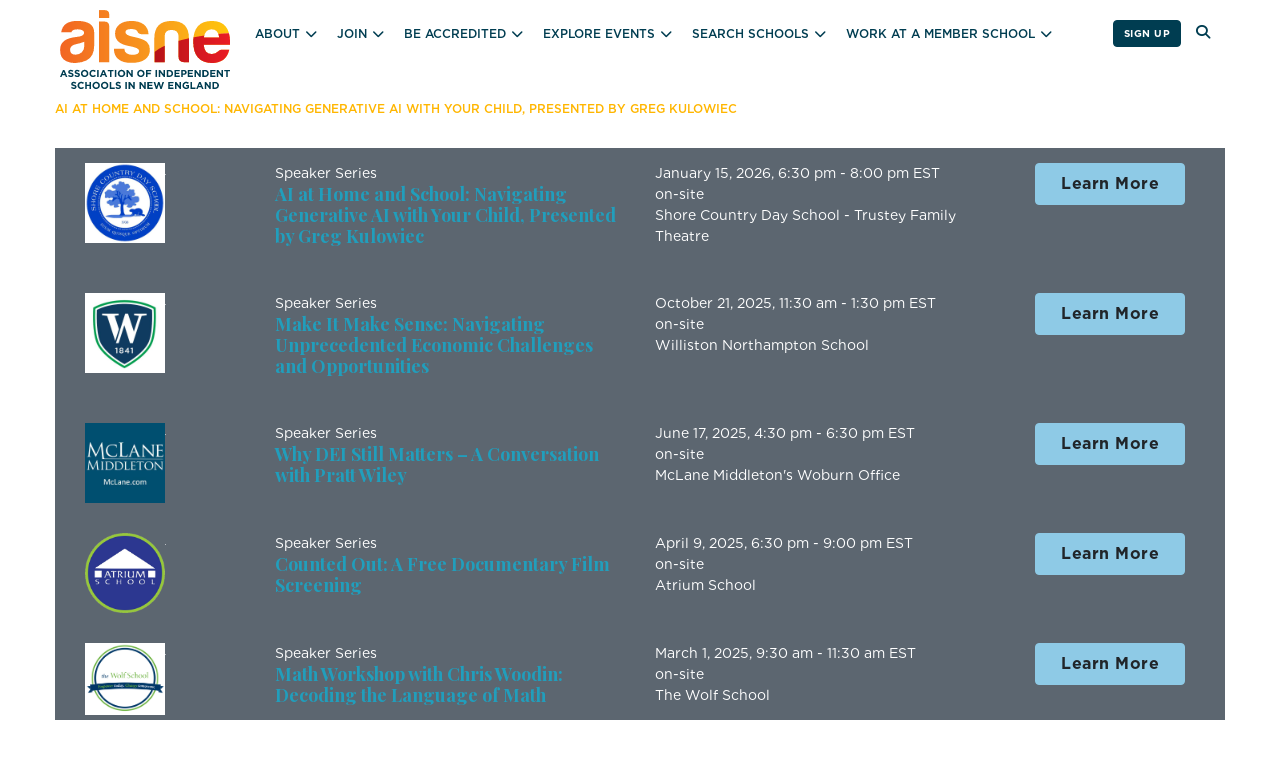

--- FILE ---
content_type: text/html; charset=UTF-8
request_url: https://aisne.org/event_categories/speaker-series/
body_size: 13178
content:
<!doctype html>
<html lang="en-US">
  <head>
  <meta charset="utf-8">
  <meta http-equiv="x-ua-compatible" content="ie=edge">
  <meta name="viewport" content="width=device-width, initial-scale=1, shrink-to-fit=no">
  <title>Speaker Series &#8211; AISNE</title>
<meta name='robots' content='max-image-preview:large' />
<link rel='dns-prefetch' href='//static.addtoany.com' />
<link rel='dns-prefetch' href='//js.hs-scripts.com' />
<link rel='dns-prefetch' href='//play.vidyard.com' />
<link rel='dns-prefetch' href='//cloud.typography.com' />
<link rel='dns-prefetch' href='//fonts.googleapis.com' />
<link rel="alternate" type="application/rss+xml" title="AISNE &raquo; Speaker Series Event Category Feed" href="https://aisne.org/event_categories/speaker-series/feed/" />
<style id='wp-img-auto-sizes-contain-inline-css' type='text/css'>
img:is([sizes=auto i],[sizes^="auto," i]){contain-intrinsic-size:3000px 1500px}
/*# sourceURL=wp-img-auto-sizes-contain-inline-css */
</style>
<style id='wp-emoji-styles-inline-css' type='text/css'>

	img.wp-smiley, img.emoji {
		display: inline !important;
		border: none !important;
		box-shadow: none !important;
		height: 1em !important;
		width: 1em !important;
		margin: 0 0.07em !important;
		vertical-align: -0.1em !important;
		background: none !important;
		padding: 0 !important;
	}
/*# sourceURL=wp-emoji-styles-inline-css */
</style>
<style id='wp-block-library-inline-css' type='text/css'>
:root{--wp-block-synced-color:#7a00df;--wp-block-synced-color--rgb:122,0,223;--wp-bound-block-color:var(--wp-block-synced-color);--wp-editor-canvas-background:#ddd;--wp-admin-theme-color:#007cba;--wp-admin-theme-color--rgb:0,124,186;--wp-admin-theme-color-darker-10:#006ba1;--wp-admin-theme-color-darker-10--rgb:0,107,160.5;--wp-admin-theme-color-darker-20:#005a87;--wp-admin-theme-color-darker-20--rgb:0,90,135;--wp-admin-border-width-focus:2px}@media (min-resolution:192dpi){:root{--wp-admin-border-width-focus:1.5px}}.wp-element-button{cursor:pointer}:root .has-very-light-gray-background-color{background-color:#eee}:root .has-very-dark-gray-background-color{background-color:#313131}:root .has-very-light-gray-color{color:#eee}:root .has-very-dark-gray-color{color:#313131}:root .has-vivid-green-cyan-to-vivid-cyan-blue-gradient-background{background:linear-gradient(135deg,#00d084,#0693e3)}:root .has-purple-crush-gradient-background{background:linear-gradient(135deg,#34e2e4,#4721fb 50%,#ab1dfe)}:root .has-hazy-dawn-gradient-background{background:linear-gradient(135deg,#faaca8,#dad0ec)}:root .has-subdued-olive-gradient-background{background:linear-gradient(135deg,#fafae1,#67a671)}:root .has-atomic-cream-gradient-background{background:linear-gradient(135deg,#fdd79a,#004a59)}:root .has-nightshade-gradient-background{background:linear-gradient(135deg,#330968,#31cdcf)}:root .has-midnight-gradient-background{background:linear-gradient(135deg,#020381,#2874fc)}:root{--wp--preset--font-size--normal:16px;--wp--preset--font-size--huge:42px}.has-regular-font-size{font-size:1em}.has-larger-font-size{font-size:2.625em}.has-normal-font-size{font-size:var(--wp--preset--font-size--normal)}.has-huge-font-size{font-size:var(--wp--preset--font-size--huge)}.has-text-align-center{text-align:center}.has-text-align-left{text-align:left}.has-text-align-right{text-align:right}.has-fit-text{white-space:nowrap!important}#end-resizable-editor-section{display:none}.aligncenter{clear:both}.items-justified-left{justify-content:flex-start}.items-justified-center{justify-content:center}.items-justified-right{justify-content:flex-end}.items-justified-space-between{justify-content:space-between}.screen-reader-text{border:0;clip-path:inset(50%);height:1px;margin:-1px;overflow:hidden;padding:0;position:absolute;width:1px;word-wrap:normal!important}.screen-reader-text:focus{background-color:#ddd;clip-path:none;color:#444;display:block;font-size:1em;height:auto;left:5px;line-height:normal;padding:15px 23px 14px;text-decoration:none;top:5px;width:auto;z-index:100000}html :where(.has-border-color){border-style:solid}html :where([style*=border-top-color]){border-top-style:solid}html :where([style*=border-right-color]){border-right-style:solid}html :where([style*=border-bottom-color]){border-bottom-style:solid}html :where([style*=border-left-color]){border-left-style:solid}html :where([style*=border-width]){border-style:solid}html :where([style*=border-top-width]){border-top-style:solid}html :where([style*=border-right-width]){border-right-style:solid}html :where([style*=border-bottom-width]){border-bottom-style:solid}html :where([style*=border-left-width]){border-left-style:solid}html :where(img[class*=wp-image-]){height:auto;max-width:100%}:where(figure){margin:0 0 1em}html :where(.is-position-sticky){--wp-admin--admin-bar--position-offset:var(--wp-admin--admin-bar--height,0px)}@media screen and (max-width:600px){html :where(.is-position-sticky){--wp-admin--admin-bar--position-offset:0px}}
/*# sourceURL=/wp-includes/css/dist/block-library/common.min.css */
</style>
<link rel='stylesheet' id='wp-bootstrap-blocks-styles-css' href='https://aisne.org/wp-content/plugins/wp-bootstrap-blocks/build/style-index.css?ver=5.2.1' type='text/css' media='all' />
<link rel='stylesheet' id='widgetopts-styles-css' href='https://aisne.org/wp-content/plugins/widget-options/assets/css/widget-options.css?ver=4.1.3' type='text/css' media='all' />
<link rel='stylesheet' id='addtoany-css' href='https://aisne.org/wp-content/plugins/add-to-any/addtoany.min.css?ver=1.16' type='text/css' media='all' />
<link rel='stylesheet' id='aisneFonts-css' href='https://cloud.typography.com/6687938/7465032/css/fonts.css?ver=6.9' type='text/css' media='all' />
<link rel='stylesheet' id='googleFonts-css' href='https://fonts.googleapis.com/css2?family=Playfair+Display%3Aital%2Cwght%400%2C400%3B0%2C700%3B1%2C400%3B1%2C700&#038;display=swap&#038;ver=6.9' type='text/css' media='all' />
<link rel='stylesheet' id='sage/main.css-css' href='https://aisne.org/wp-content/themes/aisne-theme/dist/styles/main_5acc8271.css' type='text/css' media='all' />
<script type="text/javascript">
            window._nslDOMReady = (function () {
                const executedCallbacks = new Set();
            
                return function (callback) {
                    /**
                    * Third parties might dispatch DOMContentLoaded events, so we need to ensure that we only run our callback once!
                    */
                    if (executedCallbacks.has(callback)) return;
            
                    const wrappedCallback = function () {
                        if (executedCallbacks.has(callback)) return;
                        executedCallbacks.add(callback);
                        callback();
                    };
            
                    if (document.readyState === "complete" || document.readyState === "interactive") {
                        wrappedCallback();
                    } else {
                        document.addEventListener("DOMContentLoaded", wrappedCallback);
                    }
                };
            })();
        </script><script type="text/javascript" id="addtoany-core-js-before">
/* <![CDATA[ */
window.a2a_config=window.a2a_config||{};a2a_config.callbacks=[];a2a_config.overlays=[];a2a_config.templates={};
a2a_config.icon_color="transparent";

//# sourceURL=addtoany-core-js-before
/* ]]> */
</script>
<script type="text/javascript" defer src="https://static.addtoany.com/menu/page.js" id="addtoany-core-js"></script>
<script type="text/javascript" src="https://aisne.org/wp-includes/js/jquery/jquery.min.js?ver=3.7.1" id="jquery-core-js"></script>
<script type="text/javascript" src="https://aisne.org/wp-includes/js/jquery/jquery-migrate.min.js?ver=3.4.1" id="jquery-migrate-js"></script>
<script type="text/javascript" defer src="https://aisne.org/wp-content/plugins/add-to-any/addtoany.min.js?ver=1.1" id="addtoany-jquery-js"></script>
<link rel="https://api.w.org/" href="https://aisne.org/wp-json/" /><link rel="EditURI" type="application/rsd+xml" title="RSD" href="https://aisne.org/xmlrpc.php?rsd" />
<meta name="generator" content="WordPress 6.9" />

		<!-- GA Google Analytics @ https://m0n.co/ga -->
		<script async src="https://www.googletagmanager.com/gtag/js?id=G-4P7ZVWW42B"></script>
		<script>
			window.dataLayer = window.dataLayer || [];
			function gtag(){dataLayer.push(arguments);}
			gtag('js', new Date());
			gtag('config', 'G-4P7ZVWW42B');
		</script>

				<!-- DO NOT COPY THIS SNIPPET! Start of Page Analytics Tracking for HubSpot WordPress plugin v11.3.33-->
			<script class="hsq-set-content-id" data-content-id="listing-page">
				var _hsq = _hsq || [];
				_hsq.push(["setContentType", "listing-page"]);
			</script>
			<!-- DO NOT COPY THIS SNIPPET! End of Page Analytics Tracking for HubSpot WordPress plugin -->
			<style type="text/css">.recentcomments a{display:inline !important;padding:0 !important;margin:0 !important;}</style><link rel="icon" href="https://aisne.org/wp-content/uploads/2021/08/cropped-AISNE_orange_2-32x32.png" sizes="32x32" />
<link rel="icon" href="https://aisne.org/wp-content/uploads/2021/08/cropped-AISNE_orange_2-192x192.png" sizes="192x192" />
<link rel="apple-touch-icon" href="https://aisne.org/wp-content/uploads/2021/08/cropped-AISNE_orange_2-180x180.png" />
<meta name="msapplication-TileImage" content="https://aisne.org/wp-content/uploads/2021/08/cropped-AISNE_orange_2-270x270.png" />
</head>
  <body class="archive tax-event_categories term-speaker-series term-172 wp-theme-aisne-themeresources app-data index-data archive-data taxonomy-data taxonomy-event_categories-data taxonomy-event_categories-speaker-series-data">
        <header class="banner">
  <div class="container">
    <a class="brand" href="https://aisne.org/">
      <img src="https://aisne.org/wp-content/themes/aisne-theme/resources/assets/images/aisne_logo_footer.svg" alt="AISNE" class="logo" />
    </a>
    <nav class="nav-primary">
              <button type="button" class="navbar-toggler collapsed" data-toggle="collapse" data-target="#navbar" aria-expanded="false">
          <span class="sr-only">Toggle navigation</span>
          <span class="icon-bar"></span>
          <span class="icon-bar"></span>
          <span class="icon-bar"></span>
        </button>
        <div id="navbar" class="menu-primary collapse fade"><ul id="menu-main-menu" class="nav"><li id="menu-item-341" class="menu-item menu-item-type-post_type menu-item-object-page menu-item-has-children menu-item-341"><a href="https://aisne.org/about/">About</a>
<ul class="sub-menu">
	<li id="menu-item-2432" class="menu-item menu-item-type-custom menu-item-object-custom menu-item-2432"><a href="/about">Mission and Values</a></li>
	<li id="menu-item-2576" class="menu-item menu-item-type-custom menu-item-object-custom menu-item-2576"><a href="/be-accredited">Accreditation</a></li>
	<li id="menu-item-1536" class="menu-item menu-item-type-post_type menu-item-object-page menu-item-1536"><a href="https://aisne.org/about/board/">Board</a></li>
	<li id="menu-item-1925" class="menu-item menu-item-type-post_type menu-item-object-page menu-item-1925"><a href="https://aisne.org/about/meet-our-team/">Team</a></li>
	<li id="menu-item-2577" class="menu-item menu-item-type-custom menu-item-object-custom menu-item-2577"><a href="/schools">Member Schools</a></li>
	<li id="menu-item-2147" class="menu-item menu-item-type-post_type menu-item-object-page menu-item-2147"><a href="https://aisne.org/supporters/">Supporters</a></li>
	<li id="menu-item-340" class="menu-item menu-item-type-post_type menu-item-object-page menu-item-340"><a href="https://aisne.org/contact/">Contact Us</a></li>
</ul>
</li>
<li id="menu-item-342" class="menu-item menu-item-type-post_type menu-item-object-page menu-item-has-children menu-item-342"><a href="https://aisne.org/join/">Join</a>
<ul class="sub-menu">
	<li id="menu-item-2382" class="menu-item menu-item-type-post_type menu-item-object-page menu-item-has-children menu-item-2382"><a href="https://aisne.org/join/benefits/">Benefits</a>
	<ul class="sub-menu">
		<li id="menu-item-22352" class="menu-item menu-item-type-post_type menu-item-object-page menu-item-22352"><a href="https://aisne.org/join/benefits/multiple-employer-program/">AISNE Multiple Employer Program</a></li>
		<li id="menu-item-10426" class="menu-item menu-item-type-post_type menu-item-object-page menu-item-10426"><a href="https://aisne.org/join/benefits/aisne-pulse-points/">AISNE Pulse Points</a></li>
	</ul>
</li>
	<li id="menu-item-2390" class="menu-item menu-item-type-post_type menu-item-object-page menu-item-2390"><a href="https://aisne.org/join/faqs/">FAQs</a></li>
	<li id="menu-item-2649" class="menu-item menu-item-type-custom menu-item-object-custom menu-item-2649"><a href="/join/apply-to-become-an-aisne-member-school/">Apply</a></li>
</ul>
</li>
<li id="menu-item-1931" class="menu-item menu-item-type-post_type menu-item-object-page menu-item-has-children menu-item-1931"><a href="https://aisne.org/be-accredited/">Be Accredited</a>
<ul class="sub-menu">
	<li id="menu-item-2305" class="menu-item menu-item-type-post_type menu-item-object-page menu-item-2305"><a href="https://aisne.org/be-accredited/criteria/">Eligibility Criteria</a></li>
	<li id="menu-item-2784" class="menu-item menu-item-type-post_type menu-item-object-page menu-item-2784"><a href="https://aisne.org/be-accredited/process/">Accreditation Process</a></li>
	<li id="menu-item-2979" class="menu-item menu-item-type-post_type menu-item-object-page menu-item-2979"><a href="https://aisne.org/be-accredited/resources/">Resources</a></li>
	<li id="menu-item-2658" class="menu-item menu-item-type-custom menu-item-object-custom menu-item-2658"><a href="/be-accredited/express-interest-in-being-accredited-by-aisne/">Inquire</a></li>
</ul>
</li>
<li id="menu-item-1600" class="menu-item menu-item-type-post_type menu-item-object-page menu-item-has-children menu-item-1600"><a href="https://aisne.org/events/">Explore Events</a>
<ul class="sub-menu">
	<li id="menu-item-3181" class="menu-item menu-item-type-custom menu-item-object-custom menu-item-has-children menu-item-3181"><a href="/events">Search Events</a>
	<ul class="sub-menu">
		<li id="menu-item-3462" class="menu-item menu-item-type-custom menu-item-object-custom menu-item-3462"><a href="/events/?_event_audience=parents">Parent Events</a></li>
		<li id="menu-item-3463" class="menu-item menu-item-type-custom menu-item-object-custom menu-item-3463"><a href="/events/?_event_audience=students">Student Programs</a></li>
		<li id="menu-item-3464" class="menu-item menu-item-type-custom menu-item-object-custom menu-item-3464"><a href="/events/?_event_audience=school">Professional Development</a></li>
	</ul>
</li>
	<li id="menu-item-2145" class="menu-item menu-item-type-post_type menu-item-object-page menu-item-2145"><a href="https://aisne.org/submit-an-event/">Submit an Event</a></li>
	<li id="menu-item-2660" class="menu-item menu-item-type-custom menu-item-object-custom menu-item-2660"><a href="/update-to-a-job-or-an-event-posting/">Update an Event</a></li>
	<li id="menu-item-10402" class="menu-item menu-item-type-post_type menu-item-object-page menu-item-10402"><a href="https://aisne.org/student-conferences/">Student Conferences</a></li>
</ul>
</li>
<li id="menu-item-350" class="menu-item menu-item-type-custom menu-item-object-custom menu-item-has-children menu-item-350"><a href="/schools">Search Schools</a>
<ul class="sub-menu">
	<li id="menu-item-2662" class="menu-item menu-item-type-custom menu-item-object-custom menu-item-2662"><a href="/schools">Application Process</a></li>
	<li id="menu-item-2663" class="menu-item menu-item-type-custom menu-item-object-custom menu-item-2663"><a href="/schools">FAQs and Resources</a></li>
</ul>
</li>
<li id="menu-item-1319" class="menu-item menu-item-type-custom menu-item-object-custom menu-item-has-children menu-item-1319"><a href="/jobs">Work at a Member School</a>
<ul class="sub-menu">
	<li id="menu-item-3180" class="menu-item menu-item-type-custom menu-item-object-custom menu-item-3180"><a href="/jobs">Search Jobs</a></li>
	<li id="menu-item-2146" class="menu-item menu-item-type-post_type menu-item-object-page menu-item-2146"><a href="https://aisne.org/submit-a-job/">Submit a Job</a></li>
	<li id="menu-item-2661" class="menu-item menu-item-type-custom menu-item-object-custom menu-item-2661"><a href="/update-to-a-job-or-an-event-posting/">Update a Job</a></li>
</ul>
</li>
</ul></div>
          </nav>
    <div class="search-social">
      
	<form role="search" method="get" class="search-form"  action="https://aisne.org/" >
	  <i class="fas fa-search search-toggle" aria-hidden="true" data-toggle="collapse" data-target="#search-fields"></i>
	  <div id="search-fields" class="collapse">
		<label class="screen-reader-text" for="s">Search AISNE</label>
		<input type="search" class="search-field" placeholder="Search …" value="" name="s" />
		<input type="submit" class="search-submit btn" value="Go" />
	  </div>
	</form>
      <div class="social-links">
        <button class="btn btn-primary small" data-toggle="modal" data-target="#hubspotForm">Sign Up</button>
      </div>
    </div>
  </div>
</header>
    <div class="wrap" role="document">
      <div class="content container">
        <main class="main">
            <div class="page-header">
  <div class="breadcrumbs" typeof="BreadcrumbList" vocab="https://schema.org/">
  AI at Home and School: Navigating Generative AI with Your Child, Presented by Greg Kulowiec</div>
  <h1></h1>
</div>

  
   <!--fwp-loop-->
    <article class="post-24709 events type-events status-publish hentry event_categories-speaker-series">
  <div class="row bg-darkgray">
        <div class="col-sm-2 logos row no-gutters">
      <div class="host-logo col-6">
        <a href="https://aisne.org/schools/shore-country-day-school/"><img width="400" height="400" src="https://aisne.org/wp-content/uploads/2021/07/shore_country_day_school_logo_july_2021.jpeg" class="attachment-full size-full" alt="" decoding="async" fetchpriority="high" srcset="https://aisne.org/wp-content/uploads/2021/07/shore_country_day_school_logo_july_2021.jpeg 400w, https://aisne.org/wp-content/uploads/2021/07/shore_country_day_school_logo_july_2021-300x300.jpeg 300w, https://aisne.org/wp-content/uploads/2021/07/shore_country_day_school_logo_july_2021-150x150.jpeg 150w" sizes="(max-width: 400px) 100vw, 400px" /></a>
      </div>
      <div class="category-icon col-6">
        <img width="1" height="1" src="https://aisne.org/wp-content/uploads/2021/08/event-icons_speaker-series.svg" class="attachment-full size-full" alt="" decoding="async" />
      </div>
    </div>
    <div class="col-sm-4 event-title">
      <div class="category">Speaker Series</div>
      <h4 class="event-title"><a href="https://aisne.org/events/ai-at-home-and-school-navigating-generative-ai-with-your-child-presented-by-greg-kulowiec/">AI at Home and School: Navigating Generative AI with Your Child, Presented by Greg Kulowiec</a></h4>
          </div>
    <div class="col-sm-4 event-details">
      <div class="event-dates">
        <div class="event-date">January 15, 2026<span class="time">, 6:30 pm - 8:00 pm EST</span></div>
      </div>
      <div class="format" >on-site</div>
      <div class="location" >Shore Country Day School - Trustey Family Theatre</div>
    </div>
    <div class="col-sm-2">
              <div class="link">
          <a class="btn btn-secondary" href="https://aisne.org/events/ai-at-home-and-school-navigating-generative-ai-with-your-child-presented-by-greg-kulowiec/">Learn More</a>
        </div>
          </div>
  </div>
</article>
       <article class="post-23546 events type-events status-publish hentry event_categories-speaker-series">
  <div class="row bg-darkgray">
        <div class="col-sm-2 logos row no-gutters">
      <div class="host-logo col-6">
        <a href="https://aisne.org/schools/williston-northampton-school/"><img width="400" height="400" src="https://aisne.org/wp-content/uploads/2021/07/williston_northampton_school_logo_july_2021.jpeg" class="attachment-full size-full" alt="" decoding="async" srcset="https://aisne.org/wp-content/uploads/2021/07/williston_northampton_school_logo_july_2021.jpeg 400w, https://aisne.org/wp-content/uploads/2021/07/williston_northampton_school_logo_july_2021-300x300.jpeg 300w, https://aisne.org/wp-content/uploads/2021/07/williston_northampton_school_logo_july_2021-150x150.jpeg 150w" sizes="(max-width: 400px) 100vw, 400px" /></a>
      </div>
      <div class="category-icon col-6">
        <img width="1" height="1" src="https://aisne.org/wp-content/uploads/2021/08/event-icons_speaker-series.svg" class="attachment-full size-full" alt="" decoding="async" loading="lazy" />
      </div>
    </div>
    <div class="col-sm-4 event-title">
      <div class="category">Speaker Series</div>
      <h4 class="event-title"><a href="https://aisne.org/events/make-it-make-sense-navigating-unprecedented-economic-challenges-and-opportunities/">Make It Make Sense: Navigating Unprecedented Economic Challenges and Opportunities</a></h4>
          </div>
    <div class="col-sm-4 event-details">
      <div class="event-dates">
        <div class="event-date">October 21, 2025<span class="time">, 11:30 am - 1:30 pm EST</span></div>
      </div>
      <div class="format" >on-site</div>
      <div class="location" >Williston Northampton School</div>
    </div>
    <div class="col-sm-2">
              <div class="link">
          <a class="btn btn-secondary" href="https://aisne.org/events/make-it-make-sense-navigating-unprecedented-economic-challenges-and-opportunities/">Learn More</a>
        </div>
          </div>
  </div>
</article>
       <article class="post-21135 events type-events status-publish hentry tag-diversity tag-equity tag-inclusion event_categories-speaker-series">
  <div class="row bg-darkgray">
        <div class="col-sm-2 logos row no-gutters">
      <div class="host-logo col-6">
        <a href="https://aisne.org/supporters/mclane-middleton/"><img width="400" height="400" src="https://aisne.org/wp-content/uploads/2021/07/mclanemiddleton_logo_july_2021.jpeg" class="mclane-middleton" alt="mclane-middleton" decoding="async" loading="lazy" srcset="https://aisne.org/wp-content/uploads/2021/07/mclanemiddleton_logo_july_2021.jpeg 400w, https://aisne.org/wp-content/uploads/2021/07/mclanemiddleton_logo_july_2021-300x300.jpeg 300w, https://aisne.org/wp-content/uploads/2021/07/mclanemiddleton_logo_july_2021-150x150.jpeg 150w" sizes="auto, (max-width: 400px) 100vw, 400px" /></a>
      </div>
      <div class="category-icon col-6">
        <img width="1" height="1" src="https://aisne.org/wp-content/uploads/2021/08/event-icons_speaker-series.svg" class="attachment-full size-full" alt="" decoding="async" loading="lazy" />
      </div>
    </div>
    <div class="col-sm-4 event-title">
      <div class="category">Speaker Series</div>
      <h4 class="event-title"><a href="https://aisne.org/events/why-dei-still-matters-a-conversation-with-pratt-wiley/">Why DEI Still Matters – A Conversation with Pratt Wiley</a></h4>
          </div>
    <div class="col-sm-4 event-details">
      <div class="event-dates">
        <div class="event-date">June 17, 2025<span class="time">, 4:30 pm - 6:30 pm EST</span></div>
      </div>
      <div class="format" >on-site</div>
      <div class="location" >McLane Middleton's Woburn Office</div>
    </div>
    <div class="col-sm-2">
              <div class="link">
          <a class="btn btn-secondary" href="https://aisne.org/events/why-dei-still-matters-a-conversation-with-pratt-wiley/">Learn More</a>
        </div>
          </div>
  </div>
</article>
       <article class="post-20013 events type-events status-publish hentry tag-equity tag-teaching tag-workshop event_categories-speaker-series">
  <div class="row bg-darkgray">
        <div class="col-sm-2 logos row no-gutters">
      <div class="host-logo col-6">
        <a href="https://aisne.org/schools/atrium-school/"><img width="936" height="932" src="https://aisne.org/wp-content/uploads/2021/07/atrium_school_logo_june_2021.png" class="attachment-full size-full" alt="" decoding="async" loading="lazy" srcset="https://aisne.org/wp-content/uploads/2021/07/atrium_school_logo_june_2021.png 936w, https://aisne.org/wp-content/uploads/2021/07/atrium_school_logo_june_2021-300x300.png 300w, https://aisne.org/wp-content/uploads/2021/07/atrium_school_logo_june_2021-150x150.png 150w, https://aisne.org/wp-content/uploads/2021/07/atrium_school_logo_june_2021-768x765.png 768w" sizes="auto, (max-width: 936px) 100vw, 936px" /></a>
      </div>
      <div class="category-icon col-6">
        <img width="1" height="1" src="https://aisne.org/wp-content/uploads/2021/08/event-icons_speaker-series.svg" class="attachment-full size-full" alt="" decoding="async" loading="lazy" />
      </div>
    </div>
    <div class="col-sm-4 event-title">
      <div class="category">Speaker Series</div>
      <h4 class="event-title"><a href="https://aisne.org/events/counted-out-a-free-documentary-film-screening/">Counted Out: A Free Documentary Film Screening</a></h4>
          </div>
    <div class="col-sm-4 event-details">
      <div class="event-dates">
        <div class="event-date">April 9, 2025<span class="time">, 6:30 pm - 9:00 pm EST</span></div>
      </div>
      <div class="format" >on-site</div>
      <div class="location" >Atrium School</div>
    </div>
    <div class="col-sm-2">
              <div class="link">
          <a class="btn btn-secondary" href="https://aisne.org/events/counted-out-a-free-documentary-film-screening/">Learn More</a>
        </div>
          </div>
  </div>
</article>
       <article class="post-19338 events type-events status-publish hentry tag-teaching tag-workshop event_categories-speaker-series">
  <div class="row bg-darkgray">
        <div class="col-sm-2 logos row no-gutters">
      <div class="host-logo col-6">
        <a href="https://aisne.org/schools/wolf-school/"><img width="2631" height="2376" src="https://aisne.org/wp-content/uploads/2024/10/The-Wolf-School-Rhode-Island-Logo.png" class="attachment-full size-full" alt="" decoding="async" loading="lazy" srcset="https://aisne.org/wp-content/uploads/2024/10/The-Wolf-School-Rhode-Island-Logo.png 2631w, https://aisne.org/wp-content/uploads/2024/10/The-Wolf-School-Rhode-Island-Logo-300x271.png 300w, https://aisne.org/wp-content/uploads/2024/10/The-Wolf-School-Rhode-Island-Logo-1024x925.png 1024w, https://aisne.org/wp-content/uploads/2024/10/The-Wolf-School-Rhode-Island-Logo-768x694.png 768w, https://aisne.org/wp-content/uploads/2024/10/The-Wolf-School-Rhode-Island-Logo-1536x1387.png 1536w, https://aisne.org/wp-content/uploads/2024/10/The-Wolf-School-Rhode-Island-Logo-2048x1850.png 2048w" sizes="auto, (max-width: 2631px) 100vw, 2631px" /></a>
      </div>
      <div class="category-icon col-6">
        <img width="1" height="1" src="https://aisne.org/wp-content/uploads/2021/08/event-icons_speaker-series.svg" class="attachment-full size-full" alt="" decoding="async" loading="lazy" />
      </div>
    </div>
    <div class="col-sm-4 event-title">
      <div class="category">Speaker Series</div>
      <h4 class="event-title"><a href="https://aisne.org/events/math-workshop-with-chris-woodin-decoding-the-language-of-math/">Math Workshop with Chris Woodin: Decoding the Language of Math</a></h4>
          </div>
    <div class="col-sm-4 event-details">
      <div class="event-dates">
        <div class="event-date">March 1, 2025<span class="time">, 9:30 am - 11:30 am EST</span></div>
      </div>
      <div class="format" >on-site</div>
      <div class="location" >The Wolf School</div>
    </div>
    <div class="col-sm-2">
              <div class="link">
          <a class="btn btn-secondary" href="https://aisne.org/events/math-workshop-with-chris-woodin-decoding-the-language-of-math/">Learn More</a>
        </div>
          </div>
  </div>
</article>
       <article class="post-18237 events type-events status-publish hentry tag-diversity tag-equity tag-inclusion tag-people-of-color tag-teaching event_categories-speaker-series">
  <div class="row bg-darkgray">
        <div class="col-sm-2 logos row no-gutters">
      <div class="host-logo col-6">
        <a href="https://aisne.org/schools/carroll-school/"><img width="300" height="300" src="https://aisne.org/wp-content/uploads/2021/07/carroll_school_logo_june_2021.jpeg" class="attachment-full size-full" alt="" decoding="async" loading="lazy" srcset="https://aisne.org/wp-content/uploads/2021/07/carroll_school_logo_june_2021.jpeg 300w, https://aisne.org/wp-content/uploads/2021/07/carroll_school_logo_june_2021-150x150.jpeg 150w" sizes="auto, (max-width: 300px) 100vw, 300px" /></a>
      </div>
      <div class="category-icon col-6">
        <img width="1" height="1" src="https://aisne.org/wp-content/uploads/2021/08/event-icons_speaker-series.svg" class="attachment-full size-full" alt="" decoding="async" loading="lazy" />
      </div>
    </div>
    <div class="col-sm-4 event-title">
      <div class="category">Speaker Series</div>
      <h4 class="event-title"><a href="https://aisne.org/events/dyslexia-and-race-the-role-of-implicit-bias/">Dyslexia and Race: The Role of Implicit Bias</a></h4>
          </div>
    <div class="col-sm-4 event-details">
      <div class="event-dates">
        <div class="event-date">December 12, 2024<span class="time">, 7:00 pm - 8:15 pm EST</span></div>
      </div>
      <div class="format" >virtual</div>
      <div class="location" ></div>
    </div>
    <div class="col-sm-2">
              <div class="link">
          <a class="btn btn-secondary" href="https://aisne.org/events/dyslexia-and-race-the-role-of-implicit-bias/">Learn More</a>
        </div>
          </div>
  </div>
</article>
       <article class="post-18020 events type-events status-publish hentry tag-advancement tag-finance event_categories-speaker-series">
  <div class="row bg-darkgray">
        <div class="col-sm-2 logos row no-gutters">
      <div class="host-logo col-6">
        <a href="https://aisne.org/?post_type=supporter&amp;p=4650"><img width="1200" height="1200" src="https://aisne.org/wp-content/uploads/2022/01/SecondaryBrandmark_Preferred_RGB-2.png" class="blackbaud" alt="blackbaud" decoding="async" loading="lazy" srcset="https://aisne.org/wp-content/uploads/2022/01/SecondaryBrandmark_Preferred_RGB-2.png 1200w, https://aisne.org/wp-content/uploads/2022/01/SecondaryBrandmark_Preferred_RGB-2-300x300.png 300w, https://aisne.org/wp-content/uploads/2022/01/SecondaryBrandmark_Preferred_RGB-2-1024x1024.png 1024w, https://aisne.org/wp-content/uploads/2022/01/SecondaryBrandmark_Preferred_RGB-2-150x150.png 150w, https://aisne.org/wp-content/uploads/2022/01/SecondaryBrandmark_Preferred_RGB-2-768x768.png 768w" sizes="auto, (max-width: 1200px) 100vw, 1200px" /></a>
      </div>
      <div class="category-icon col-6">
        <img width="1" height="1" src="https://aisne.org/wp-content/uploads/2021/08/event-icons_speaker-series.svg" class="attachment-full size-full" alt="" decoding="async" loading="lazy" />
      </div>
    </div>
    <div class="col-sm-4 event-title">
      <div class="category">Speaker Series</div>
      <h4 class="event-title"><a href="https://aisne.org/events/financial-aid-symposium/">Financial Aid Symposium</a></h4>
          </div>
    <div class="col-sm-4 event-details">
      <div class="event-dates">
        <div class="event-date">November 21, 2024<span class="time">, 11:00 am - 4:00 pm EST</span></div>
      </div>
      <div class="format" >virtual</div>
      <div class="location" ></div>
    </div>
    <div class="col-sm-2">
              <div class="link">
          <a class="btn btn-secondary" href="https://aisne.org/events/financial-aid-symposium/">Learn More</a>
        </div>
          </div>
  </div>
</article>
       <article class="post-18019 events type-events status-publish hentry tag-admissions tag-advancement tag-communications tag-fair tag-finance tag-fundraising tag-leadership tag-planning tag-teaching tag-well-being event_categories-speaker-series">
  <div class="row bg-darkgray">
        <div class="col-sm-2 logos row no-gutters">
      <div class="host-logo col-6">
        <a href="https://aisne.org/?post_type=supporter&amp;p=4650"><img width="1200" height="1200" src="https://aisne.org/wp-content/uploads/2022/01/SecondaryBrandmark_Preferred_RGB-2.png" class="blackbaud" alt="blackbaud" decoding="async" loading="lazy" srcset="https://aisne.org/wp-content/uploads/2022/01/SecondaryBrandmark_Preferred_RGB-2.png 1200w, https://aisne.org/wp-content/uploads/2022/01/SecondaryBrandmark_Preferred_RGB-2-300x300.png 300w, https://aisne.org/wp-content/uploads/2022/01/SecondaryBrandmark_Preferred_RGB-2-1024x1024.png 1024w, https://aisne.org/wp-content/uploads/2022/01/SecondaryBrandmark_Preferred_RGB-2-150x150.png 150w, https://aisne.org/wp-content/uploads/2022/01/SecondaryBrandmark_Preferred_RGB-2-768x768.png 768w" sizes="auto, (max-width: 1200px) 100vw, 1200px" /></a>
      </div>
      <div class="category-icon col-6">
        <img width="1" height="1" src="https://aisne.org/wp-content/uploads/2021/08/event-icons_speaker-series.svg" class="attachment-full size-full" alt="" decoding="async" loading="lazy" />
      </div>
    </div>
    <div class="col-sm-4 event-title">
      <div class="category">Speaker Series</div>
      <h4 class="event-title"><a href="https://aisne.org/events/bbcon-on-demand/">bbcon On-Demand</a></h4>
          </div>
    <div class="col-sm-4 event-details">
      <div class="event-dates">
        <div class="event-date">October 15, 2024<span class="time"> EST</span></div><div class="event-date">January 31, 2024<span class="time"> EST</span></div>
      </div>
      <div class="format" >virtual</div>
      <div class="location" ></div>
    </div>
    <div class="col-sm-2">
              <div class="link">
          <a class="btn btn-secondary" href="https://aisne.org/events/bbcon-on-demand/">Learn More</a>
        </div>
          </div>
  </div>
</article>
       <article class="post-17945 events type-events status-publish hentry tag-teaching event_categories-speaker-series">
  <div class="row bg-darkgray">
        <div class="col-sm-2 logos row no-gutters">
      <div class="host-logo col-6">
        <a href="https://aisne.org/schools/carroll-school/"><img width="300" height="300" src="https://aisne.org/wp-content/uploads/2021/07/carroll_school_logo_june_2021.jpeg" class="attachment-full size-full" alt="" decoding="async" loading="lazy" srcset="https://aisne.org/wp-content/uploads/2021/07/carroll_school_logo_june_2021.jpeg 300w, https://aisne.org/wp-content/uploads/2021/07/carroll_school_logo_june_2021-150x150.jpeg 150w" sizes="auto, (max-width: 300px) 100vw, 300px" /></a>
      </div>
      <div class="category-icon col-6">
        <img width="1" height="1" src="https://aisne.org/wp-content/uploads/2021/08/event-icons_speaker-series.svg" class="attachment-full size-full" alt="" decoding="async" loading="lazy" />
      </div>
    </div>
    <div class="col-sm-4 event-title">
      <div class="category">Speaker Series</div>
      <h4 class="event-title"><a href="https://aisne.org/events/dyslexia-language-program-at-carroll-school/">Dyslexia Language Program at Carroll School</a></h4>
          </div>
    <div class="col-sm-4 event-details">
      <div class="event-dates">
        <div class="event-date">November 14, 2024<span class="time">, 7:00 pm - 8:30 pm EST</span></div>
      </div>
      <div class="format" >virtual</div>
      <div class="location" ></div>
    </div>
    <div class="col-sm-2">
              <div class="link">
          <a class="btn btn-secondary" href="https://aisne.org/events/dyslexia-language-program-at-carroll-school/">Learn More</a>
        </div>
          </div>
  </div>
</article>
       <article class="post-17429 events type-events status-publish hentry tag-communications tag-heads tag-personalized-communications tag-social-emotional tag-well-being event_categories-speaker-series">
  <div class="row bg-darkgray">
        <div class="col-sm-2 logos row no-gutters">
      <div class="host-logo col-6">
        <a href="https://aisne.org/schools/nantucket-lighthouse-school/"><img width="600" height="600" src="https://aisne.org/wp-content/uploads/2021/07/natucket_lighthouse_school_logo_july_2021.png" class="attachment-full size-full" alt="" decoding="async" loading="lazy" srcset="https://aisne.org/wp-content/uploads/2021/07/natucket_lighthouse_school_logo_july_2021.png 600w, https://aisne.org/wp-content/uploads/2021/07/natucket_lighthouse_school_logo_july_2021-300x300.png 300w, https://aisne.org/wp-content/uploads/2021/07/natucket_lighthouse_school_logo_july_2021-150x150.png 150w" sizes="auto, (max-width: 600px) 100vw, 600px" /></a>
      </div>
      <div class="category-icon col-6">
        <img width="1" height="1" src="https://aisne.org/wp-content/uploads/2021/08/event-icons_speaker-series.svg" class="attachment-full size-full" alt="" decoding="async" loading="lazy" />
      </div>
    </div>
    <div class="col-sm-4 event-title">
      <div class="category">Speaker Series</div>
      <h4 class="event-title"><a href="https://aisne.org/events/speaker-series-with-julie-bogart-author-if-raising-critical-thinkers/">Speaker Series with Julie Bogart, author if &#8220;Raising Critical Thinkers&#8221;</a></h4>
          </div>
    <div class="col-sm-4 event-details">
      <div class="event-dates">
        <div class="event-date">October 9, 2024<span class="time">, 6:00 pm - 7:30 pm EST</span></div>
      </div>
      <div class="format" >on-site</div>
      <div class="location" >Nantucket Lighthouse School</div>
    </div>
    <div class="col-sm-2">
              <div class="link">
          <a class="btn btn-secondary" href="https://aisne.org/events/speaker-series-with-julie-bogart-author-if-raising-critical-thinkers/">Learn More</a>
        </div>
          </div>
  </div>
</article>
       <article class="post-17304 events type-events status-publish hentry tag-diversity tag-equity tag-inclusion tag-leadership tag-purpose tag-social-emotional event_categories-speaker-series">
  <div class="row bg-darkgray">
        <div class="col-sm-2 logos row no-gutters">
      <div class="host-logo col-6">
        <a href="https://aisne.org/schools/lincoln-school/"><img width="825" height="825" src="https://aisne.org/wp-content/uploads/2021/07/lincoln_school_logo_july_2021.png" class="attachment-full size-full" alt="" decoding="async" loading="lazy" srcset="https://aisne.org/wp-content/uploads/2021/07/lincoln_school_logo_july_2021.png 825w, https://aisne.org/wp-content/uploads/2021/07/lincoln_school_logo_july_2021-300x300.png 300w, https://aisne.org/wp-content/uploads/2021/07/lincoln_school_logo_july_2021-150x150.png 150w, https://aisne.org/wp-content/uploads/2021/07/lincoln_school_logo_july_2021-768x768.png 768w" sizes="auto, (max-width: 825px) 100vw, 825px" /></a>
      </div>
      <div class="category-icon col-6">
        <img width="1" height="1" src="https://aisne.org/wp-content/uploads/2021/08/event-icons_speaker-series.svg" class="attachment-full size-full" alt="" decoding="async" loading="lazy" />
      </div>
    </div>
    <div class="col-sm-4 event-title">
      <div class="category">Speaker Series</div>
      <h4 class="event-title"><a href="https://aisne.org/events/author-event-with-denise-young/">Author Event with Denise Young</a></h4>
          </div>
    <div class="col-sm-4 event-details">
      <div class="event-dates">
        <div class="event-date">September 25, 2024<span class="time">, 6:30 pm - 8:00 pm EST</span></div>
      </div>
      <div class="format" >on-site</div>
      <div class="location" >Lincoln School</div>
    </div>
    <div class="col-sm-2">
              <div class="link">
          <a class="btn btn-secondary" href="https://aisne.org/events/author-event-with-denise-young/">Learn More</a>
        </div>
          </div>
  </div>
</article>
       <article class="post-14708 events type-events status-publish hentry event_categories-speaker-series">
  <div class="row bg-darkgray">
        <div class="col-sm-2 logos row no-gutters">
      <div class="host-logo col-6">
        <a href="https://aisne.org/schools/lawrence-academy/"><img width="2411" height="2421" src="https://aisne.org/wp-content/uploads/2021/07/lawrence_academy_logo_march_2021.jpeg" class="attachment-full size-full" alt="" decoding="async" loading="lazy" srcset="https://aisne.org/wp-content/uploads/2021/07/lawrence_academy_logo_march_2021.jpeg 2411w, https://aisne.org/wp-content/uploads/2021/07/lawrence_academy_logo_march_2021-300x300.jpeg 300w, https://aisne.org/wp-content/uploads/2021/07/lawrence_academy_logo_march_2021-1020x1024.jpeg 1020w, https://aisne.org/wp-content/uploads/2021/07/lawrence_academy_logo_march_2021-150x150.jpeg 150w, https://aisne.org/wp-content/uploads/2021/07/lawrence_academy_logo_march_2021-768x771.jpeg 768w, https://aisne.org/wp-content/uploads/2021/07/lawrence_academy_logo_march_2021-1530x1536.jpeg 1530w, https://aisne.org/wp-content/uploads/2021/07/lawrence_academy_logo_march_2021-2040x2048.jpeg 2040w" sizes="auto, (max-width: 2411px) 100vw, 2411px" /></a>
      </div>
      <div class="category-icon col-6">
        <img width="1" height="1" src="https://aisne.org/wp-content/uploads/2021/08/event-icons_speaker-series.svg" class="attachment-full size-full" alt="" decoding="async" loading="lazy" />
      </div>
    </div>
    <div class="col-sm-4 event-title">
      <div class="category">Speaker Series</div>
      <h4 class="event-title"><a href="https://aisne.org/events/visiting-scholar-author-carolyn-mackler/">Visiting Scholar &#8211;  Author Carolyn Mackler</a></h4>
          </div>
    <div class="col-sm-4 event-details">
      <div class="event-dates">
        <div class="event-date">May 2, 2024<span class="time">, 7:00 pm - 8:00 pm EST</span></div>
      </div>
      <div class="format" >on-site</div>
      <div class="location" >Lawrence Academy</div>
    </div>
    <div class="col-sm-2">
              <div class="link">
          <a class="btn btn-secondary" href="https://aisne.org/events/visiting-scholar-author-carolyn-mackler/">Learn More</a>
        </div>
          </div>
  </div>
</article>
  
  
        </main>
              </div>
    </div>
        <footer class="content-info">
  <div class="container">
    <div class="row">
      <div class="col-sm-6">
        <div class="footer-logo">
          <a class="brand" href="https://aisne.org/">
            <img src="https://aisne.org/wp-content/themes/aisne-theme/resources/assets/images/aisne_logo_footer.svg" alt="AISNE" class="logo" />
          </a>
        </div>
        <div class="footer-content">
          <div class="footer-links">
            <a href="/contact">Contact Us</a>
            <a href="/privacy-policy-terms">Privacy Policy</a>
          </div>
          <div class="copyright">
            Copyright 2024 AISNE. All Rights Reserved
          </div>
        </div>
      </div>
      <div class="col-sm-6">
        <div class="social-links">
          <a href="https://www.youtube.com/channel/UCU63lcin8bLd3os-Vw-E8ag/videos" class="youtube-link" target="_blank"><i class="fa-brands fa-youtube" aria-hidden="true"></i></a>
          <a href="https://www.linkedin.com/company/association-of-independent-schools-in-new-england-inc." class="linkedin-link" target="_blank"><i class="fa-brands fa-linkedin-in" aria-hidden="true"></i></a>
        </div>
      </div>
    </div>
      </div>
  <div class="modal fade" id="hubspotForm" tabindex="-1" role="dialog" aria-labelledby="mediaLabel" aria-hidden="true">
    <div class="modal-dialog modal-lg" role="document">
      <div class="modal-content">
        <div class="modal-header">
          <h5 class="modal-title">Sign Up Form</h5>
          <button type="button" class="close" data-dismiss="modal" aria-label="Close">&times;</button>
        </div>
        <div class="modal-body">
          <div class="content">
            <script charset="utf-8" type="text/javascript" src="//js.hsforms.net/forms/v2.js?pre=1"></script>
            <script>
              hbspt.forms.create({
                region: "na1",
                portalId: "6748050",
                formId: "82672146-d6f0-4e5d-902d-efc4430baaf3"
              });
            </script>
          </div>
        </div>
      </div>
    </div>
  </div>

</footer>
    <script type="speculationrules">
{"prefetch":[{"source":"document","where":{"and":[{"href_matches":"/*"},{"not":{"href_matches":["/wp-*.php","/wp-admin/*","/wp-content/uploads/*","/wp-content/*","/wp-content/plugins/*","/wp-content/themes/aisne-theme/resources/*","/*\\?(.+)"]}},{"not":{"selector_matches":"a[rel~=\"nofollow\"]"}},{"not":{"selector_matches":".no-prefetch, .no-prefetch a"}}]},"eagerness":"conservative"}]}
</script>
<style id='global-styles-inline-css' type='text/css'>
:root{--wp--preset--aspect-ratio--square: 1;--wp--preset--aspect-ratio--4-3: 4/3;--wp--preset--aspect-ratio--3-4: 3/4;--wp--preset--aspect-ratio--3-2: 3/2;--wp--preset--aspect-ratio--2-3: 2/3;--wp--preset--aspect-ratio--16-9: 16/9;--wp--preset--aspect-ratio--9-16: 9/16;--wp--preset--color--black: #000000;--wp--preset--color--cyan-bluish-gray: #abb8c3;--wp--preset--color--white: #ffffff;--wp--preset--color--pale-pink: #f78da7;--wp--preset--color--vivid-red: #cf2e2e;--wp--preset--color--luminous-vivid-orange: #ff6900;--wp--preset--color--luminous-vivid-amber: #fcb900;--wp--preset--color--light-green-cyan: #7bdcb5;--wp--preset--color--vivid-green-cyan: #00d084;--wp--preset--color--pale-cyan-blue: #8ed1fc;--wp--preset--color--vivid-cyan-blue: #0693e3;--wp--preset--color--vivid-purple: #9b51e0;--wp--preset--gradient--vivid-cyan-blue-to-vivid-purple: linear-gradient(135deg,rgb(6,147,227) 0%,rgb(155,81,224) 100%);--wp--preset--gradient--light-green-cyan-to-vivid-green-cyan: linear-gradient(135deg,rgb(122,220,180) 0%,rgb(0,208,130) 100%);--wp--preset--gradient--luminous-vivid-amber-to-luminous-vivid-orange: linear-gradient(135deg,rgb(252,185,0) 0%,rgb(255,105,0) 100%);--wp--preset--gradient--luminous-vivid-orange-to-vivid-red: linear-gradient(135deg,rgb(255,105,0) 0%,rgb(207,46,46) 100%);--wp--preset--gradient--very-light-gray-to-cyan-bluish-gray: linear-gradient(135deg,rgb(238,238,238) 0%,rgb(169,184,195) 100%);--wp--preset--gradient--cool-to-warm-spectrum: linear-gradient(135deg,rgb(74,234,220) 0%,rgb(151,120,209) 20%,rgb(207,42,186) 40%,rgb(238,44,130) 60%,rgb(251,105,98) 80%,rgb(254,248,76) 100%);--wp--preset--gradient--blush-light-purple: linear-gradient(135deg,rgb(255,206,236) 0%,rgb(152,150,240) 100%);--wp--preset--gradient--blush-bordeaux: linear-gradient(135deg,rgb(254,205,165) 0%,rgb(254,45,45) 50%,rgb(107,0,62) 100%);--wp--preset--gradient--luminous-dusk: linear-gradient(135deg,rgb(255,203,112) 0%,rgb(199,81,192) 50%,rgb(65,88,208) 100%);--wp--preset--gradient--pale-ocean: linear-gradient(135deg,rgb(255,245,203) 0%,rgb(182,227,212) 50%,rgb(51,167,181) 100%);--wp--preset--gradient--electric-grass: linear-gradient(135deg,rgb(202,248,128) 0%,rgb(113,206,126) 100%);--wp--preset--gradient--midnight: linear-gradient(135deg,rgb(2,3,129) 0%,rgb(40,116,252) 100%);--wp--preset--font-size--small: 13px;--wp--preset--font-size--medium: 20px;--wp--preset--font-size--large: 36px;--wp--preset--font-size--x-large: 42px;--wp--preset--spacing--20: 0.44rem;--wp--preset--spacing--30: 0.67rem;--wp--preset--spacing--40: 1rem;--wp--preset--spacing--50: 1.5rem;--wp--preset--spacing--60: 2.25rem;--wp--preset--spacing--70: 3.38rem;--wp--preset--spacing--80: 5.06rem;--wp--preset--shadow--natural: 6px 6px 9px rgba(0, 0, 0, 0.2);--wp--preset--shadow--deep: 12px 12px 50px rgba(0, 0, 0, 0.4);--wp--preset--shadow--sharp: 6px 6px 0px rgba(0, 0, 0, 0.2);--wp--preset--shadow--outlined: 6px 6px 0px -3px rgb(255, 255, 255), 6px 6px rgb(0, 0, 0);--wp--preset--shadow--crisp: 6px 6px 0px rgb(0, 0, 0);}:where(body) { margin: 0; }.wp-site-blocks > .alignleft { float: left; margin-right: 2em; }.wp-site-blocks > .alignright { float: right; margin-left: 2em; }.wp-site-blocks > .aligncenter { justify-content: center; margin-left: auto; margin-right: auto; }:where(.is-layout-flex){gap: 0.5em;}:where(.is-layout-grid){gap: 0.5em;}.is-layout-flow > .alignleft{float: left;margin-inline-start: 0;margin-inline-end: 2em;}.is-layout-flow > .alignright{float: right;margin-inline-start: 2em;margin-inline-end: 0;}.is-layout-flow > .aligncenter{margin-left: auto !important;margin-right: auto !important;}.is-layout-constrained > .alignleft{float: left;margin-inline-start: 0;margin-inline-end: 2em;}.is-layout-constrained > .alignright{float: right;margin-inline-start: 2em;margin-inline-end: 0;}.is-layout-constrained > .aligncenter{margin-left: auto !important;margin-right: auto !important;}.is-layout-constrained > :where(:not(.alignleft):not(.alignright):not(.alignfull)){margin-left: auto !important;margin-right: auto !important;}body .is-layout-flex{display: flex;}.is-layout-flex{flex-wrap: wrap;align-items: center;}.is-layout-flex > :is(*, div){margin: 0;}body .is-layout-grid{display: grid;}.is-layout-grid > :is(*, div){margin: 0;}body{padding-top: 0px;padding-right: 0px;padding-bottom: 0px;padding-left: 0px;}a:where(:not(.wp-element-button)){text-decoration: underline;}:root :where(.wp-element-button, .wp-block-button__link){background-color: #32373c;border-width: 0;color: #fff;font-family: inherit;font-size: inherit;font-style: inherit;font-weight: inherit;letter-spacing: inherit;line-height: inherit;padding-top: calc(0.667em + 2px);padding-right: calc(1.333em + 2px);padding-bottom: calc(0.667em + 2px);padding-left: calc(1.333em + 2px);text-decoration: none;text-transform: inherit;}.has-black-color{color: var(--wp--preset--color--black) !important;}.has-cyan-bluish-gray-color{color: var(--wp--preset--color--cyan-bluish-gray) !important;}.has-white-color{color: var(--wp--preset--color--white) !important;}.has-pale-pink-color{color: var(--wp--preset--color--pale-pink) !important;}.has-vivid-red-color{color: var(--wp--preset--color--vivid-red) !important;}.has-luminous-vivid-orange-color{color: var(--wp--preset--color--luminous-vivid-orange) !important;}.has-luminous-vivid-amber-color{color: var(--wp--preset--color--luminous-vivid-amber) !important;}.has-light-green-cyan-color{color: var(--wp--preset--color--light-green-cyan) !important;}.has-vivid-green-cyan-color{color: var(--wp--preset--color--vivid-green-cyan) !important;}.has-pale-cyan-blue-color{color: var(--wp--preset--color--pale-cyan-blue) !important;}.has-vivid-cyan-blue-color{color: var(--wp--preset--color--vivid-cyan-blue) !important;}.has-vivid-purple-color{color: var(--wp--preset--color--vivid-purple) !important;}.has-black-background-color{background-color: var(--wp--preset--color--black) !important;}.has-cyan-bluish-gray-background-color{background-color: var(--wp--preset--color--cyan-bluish-gray) !important;}.has-white-background-color{background-color: var(--wp--preset--color--white) !important;}.has-pale-pink-background-color{background-color: var(--wp--preset--color--pale-pink) !important;}.has-vivid-red-background-color{background-color: var(--wp--preset--color--vivid-red) !important;}.has-luminous-vivid-orange-background-color{background-color: var(--wp--preset--color--luminous-vivid-orange) !important;}.has-luminous-vivid-amber-background-color{background-color: var(--wp--preset--color--luminous-vivid-amber) !important;}.has-light-green-cyan-background-color{background-color: var(--wp--preset--color--light-green-cyan) !important;}.has-vivid-green-cyan-background-color{background-color: var(--wp--preset--color--vivid-green-cyan) !important;}.has-pale-cyan-blue-background-color{background-color: var(--wp--preset--color--pale-cyan-blue) !important;}.has-vivid-cyan-blue-background-color{background-color: var(--wp--preset--color--vivid-cyan-blue) !important;}.has-vivid-purple-background-color{background-color: var(--wp--preset--color--vivid-purple) !important;}.has-black-border-color{border-color: var(--wp--preset--color--black) !important;}.has-cyan-bluish-gray-border-color{border-color: var(--wp--preset--color--cyan-bluish-gray) !important;}.has-white-border-color{border-color: var(--wp--preset--color--white) !important;}.has-pale-pink-border-color{border-color: var(--wp--preset--color--pale-pink) !important;}.has-vivid-red-border-color{border-color: var(--wp--preset--color--vivid-red) !important;}.has-luminous-vivid-orange-border-color{border-color: var(--wp--preset--color--luminous-vivid-orange) !important;}.has-luminous-vivid-amber-border-color{border-color: var(--wp--preset--color--luminous-vivid-amber) !important;}.has-light-green-cyan-border-color{border-color: var(--wp--preset--color--light-green-cyan) !important;}.has-vivid-green-cyan-border-color{border-color: var(--wp--preset--color--vivid-green-cyan) !important;}.has-pale-cyan-blue-border-color{border-color: var(--wp--preset--color--pale-cyan-blue) !important;}.has-vivid-cyan-blue-border-color{border-color: var(--wp--preset--color--vivid-cyan-blue) !important;}.has-vivid-purple-border-color{border-color: var(--wp--preset--color--vivid-purple) !important;}.has-vivid-cyan-blue-to-vivid-purple-gradient-background{background: var(--wp--preset--gradient--vivid-cyan-blue-to-vivid-purple) !important;}.has-light-green-cyan-to-vivid-green-cyan-gradient-background{background: var(--wp--preset--gradient--light-green-cyan-to-vivid-green-cyan) !important;}.has-luminous-vivid-amber-to-luminous-vivid-orange-gradient-background{background: var(--wp--preset--gradient--luminous-vivid-amber-to-luminous-vivid-orange) !important;}.has-luminous-vivid-orange-to-vivid-red-gradient-background{background: var(--wp--preset--gradient--luminous-vivid-orange-to-vivid-red) !important;}.has-very-light-gray-to-cyan-bluish-gray-gradient-background{background: var(--wp--preset--gradient--very-light-gray-to-cyan-bluish-gray) !important;}.has-cool-to-warm-spectrum-gradient-background{background: var(--wp--preset--gradient--cool-to-warm-spectrum) !important;}.has-blush-light-purple-gradient-background{background: var(--wp--preset--gradient--blush-light-purple) !important;}.has-blush-bordeaux-gradient-background{background: var(--wp--preset--gradient--blush-bordeaux) !important;}.has-luminous-dusk-gradient-background{background: var(--wp--preset--gradient--luminous-dusk) !important;}.has-pale-ocean-gradient-background{background: var(--wp--preset--gradient--pale-ocean) !important;}.has-electric-grass-gradient-background{background: var(--wp--preset--gradient--electric-grass) !important;}.has-midnight-gradient-background{background: var(--wp--preset--gradient--midnight) !important;}.has-small-font-size{font-size: var(--wp--preset--font-size--small) !important;}.has-medium-font-size{font-size: var(--wp--preset--font-size--medium) !important;}.has-large-font-size{font-size: var(--wp--preset--font-size--large) !important;}.has-x-large-font-size{font-size: var(--wp--preset--font-size--x-large) !important;}
/*# sourceURL=global-styles-inline-css */
</style>
<script type="text/javascript" id="leadin-script-loader-js-js-extra">
/* <![CDATA[ */
var leadin_wordpress = {"userRole":"visitor","pageType":"archive","leadinPluginVersion":"11.3.33"};
//# sourceURL=leadin-script-loader-js-js-extra
/* ]]> */
</script>
<script type="text/javascript" src="https://js.hs-scripts.com/6748050.js?integration=WordPress&amp;ver=11.3.33" id="leadin-script-loader-js-js"></script>
<script type="text/javascript" src="https://play.vidyard.com/embed/v4.js" id="vidyard-js"></script>
<script type="text/javascript" src="https://aisne.org/wp-content/themes/aisne-theme/dist/scripts/main_5acc8271.js" id="sage/main.js-js"></script>
<script id="wp-emoji-settings" type="application/json">
{"baseUrl":"https://s.w.org/images/core/emoji/17.0.2/72x72/","ext":".png","svgUrl":"https://s.w.org/images/core/emoji/17.0.2/svg/","svgExt":".svg","source":{"concatemoji":"https://aisne.org/wp-includes/js/wp-emoji-release.min.js?ver=6.9"}}
</script>
<script type="module">
/* <![CDATA[ */
/*! This file is auto-generated */
const a=JSON.parse(document.getElementById("wp-emoji-settings").textContent),o=(window._wpemojiSettings=a,"wpEmojiSettingsSupports"),s=["flag","emoji"];function i(e){try{var t={supportTests:e,timestamp:(new Date).valueOf()};sessionStorage.setItem(o,JSON.stringify(t))}catch(e){}}function c(e,t,n){e.clearRect(0,0,e.canvas.width,e.canvas.height),e.fillText(t,0,0);t=new Uint32Array(e.getImageData(0,0,e.canvas.width,e.canvas.height).data);e.clearRect(0,0,e.canvas.width,e.canvas.height),e.fillText(n,0,0);const a=new Uint32Array(e.getImageData(0,0,e.canvas.width,e.canvas.height).data);return t.every((e,t)=>e===a[t])}function p(e,t){e.clearRect(0,0,e.canvas.width,e.canvas.height),e.fillText(t,0,0);var n=e.getImageData(16,16,1,1);for(let e=0;e<n.data.length;e++)if(0!==n.data[e])return!1;return!0}function u(e,t,n,a){switch(t){case"flag":return n(e,"\ud83c\udff3\ufe0f\u200d\u26a7\ufe0f","\ud83c\udff3\ufe0f\u200b\u26a7\ufe0f")?!1:!n(e,"\ud83c\udde8\ud83c\uddf6","\ud83c\udde8\u200b\ud83c\uddf6")&&!n(e,"\ud83c\udff4\udb40\udc67\udb40\udc62\udb40\udc65\udb40\udc6e\udb40\udc67\udb40\udc7f","\ud83c\udff4\u200b\udb40\udc67\u200b\udb40\udc62\u200b\udb40\udc65\u200b\udb40\udc6e\u200b\udb40\udc67\u200b\udb40\udc7f");case"emoji":return!a(e,"\ud83e\u1fac8")}return!1}function f(e,t,n,a){let r;const o=(r="undefined"!=typeof WorkerGlobalScope&&self instanceof WorkerGlobalScope?new OffscreenCanvas(300,150):document.createElement("canvas")).getContext("2d",{willReadFrequently:!0}),s=(o.textBaseline="top",o.font="600 32px Arial",{});return e.forEach(e=>{s[e]=t(o,e,n,a)}),s}function r(e){var t=document.createElement("script");t.src=e,t.defer=!0,document.head.appendChild(t)}a.supports={everything:!0,everythingExceptFlag:!0},new Promise(t=>{let n=function(){try{var e=JSON.parse(sessionStorage.getItem(o));if("object"==typeof e&&"number"==typeof e.timestamp&&(new Date).valueOf()<e.timestamp+604800&&"object"==typeof e.supportTests)return e.supportTests}catch(e){}return null}();if(!n){if("undefined"!=typeof Worker&&"undefined"!=typeof OffscreenCanvas&&"undefined"!=typeof URL&&URL.createObjectURL&&"undefined"!=typeof Blob)try{var e="postMessage("+f.toString()+"("+[JSON.stringify(s),u.toString(),c.toString(),p.toString()].join(",")+"));",a=new Blob([e],{type:"text/javascript"});const r=new Worker(URL.createObjectURL(a),{name:"wpTestEmojiSupports"});return void(r.onmessage=e=>{i(n=e.data),r.terminate(),t(n)})}catch(e){}i(n=f(s,u,c,p))}t(n)}).then(e=>{for(const n in e)a.supports[n]=e[n],a.supports.everything=a.supports.everything&&a.supports[n],"flag"!==n&&(a.supports.everythingExceptFlag=a.supports.everythingExceptFlag&&a.supports[n]);var t;a.supports.everythingExceptFlag=a.supports.everythingExceptFlag&&!a.supports.flag,a.supports.everything||((t=a.source||{}).concatemoji?r(t.concatemoji):t.wpemoji&&t.twemoji&&(r(t.twemoji),r(t.wpemoji)))});
//# sourceURL=https://aisne.org/wp-includes/js/wp-emoji-loader.min.js
/* ]]> */
</script>
  <script>

    // javascript
    (function replaceNbspInTextNodes() {
      const NB = '\u00A0';
      const walker = document.createTreeWalker(document.body, NodeFilter.SHOW_TEXT, null);
      let n;
      while ((n = walker.nextNode())) {
        if (n.nodeValue && n.nodeValue.indexOf(NB) !== -1) {
          n.nodeValue = n.nodeValue.replace(/\u00A0/g, ' ');
        }
      }
    })();



  </script>
  </body>
</html>




--- FILE ---
content_type: text/css
request_url: https://aisne.org/wp-content/themes/aisne-theme/dist/styles/main_5acc8271.css
body_size: 88055
content:
@font-face{font-family:Gotham;src:url(/wp-content/themes/aisne-theme/dist/fonts/gotham/Gotham-Book_a395b8e0.woff2) format("woff2"),url(/wp-content/themes/aisne-theme/dist/fonts/gotham/Gotham-Book_6f8eacd6.otf) format("opentype");font-weight:400;font-style:normal;font-display:swap}@font-face{font-family:Gotham;src:url(/wp-content/themes/aisne-theme/dist/fonts/gotham/Gotham-BookItalic_033b4423.woff2) format("woff2"),url(/wp-content/themes/aisne-theme/dist/fonts/gotham/Gotham-BookItalic_18266c07.otf) format("opentype");font-weight:400;font-style:italic;font-display:swap}@font-face{font-family:Gotham;src:url(/wp-content/themes/aisne-theme/dist/fonts/gotham/Gotham-Light_03cb28d8.woff2) format("woff2"),url(/wp-content/themes/aisne-theme/dist/fonts/gotham/Gotham-Light_abecb72d.otf) format("opentype");font-weight:300;font-style:normal;font-display:swap}@font-face{font-family:Gotham;src:url(/wp-content/themes/aisne-theme/dist/fonts/gotham/Gotham-LightItalic_b26dca26.woff2) format("woff2"),url(/wp-content/themes/aisne-theme/dist/fonts/gotham/Gotham-LightItalic_0588290a.otf) format("opentype");font-weight:300;font-style:italic;font-display:swap}@font-face{font-family:Gotham;src:url(/wp-content/themes/aisne-theme/dist/fonts/gotham/Gotham-Medium_fb2a1dd6.woff2) format("woff2"),url(/wp-content/themes/aisne-theme/dist/fonts/gotham/Gotham-Medium_39b5ff14.otf) format("opentype");font-weight:500;font-style:normal;font-display:swap}@font-face{font-family:Gotham;src:url(/wp-content/themes/aisne-theme/dist/fonts/gotham/Gotham-MediumItalic_108c59bb.woff2) format("woff2"),url(/wp-content/themes/aisne-theme/dist/fonts/gotham/Gotham-MediumItalic_29eec456.otf) format("opentype");font-weight:500;font-style:italic;font-display:swap}@font-face{font-family:Gotham;src:url(/wp-content/themes/aisne-theme/dist/fonts/gotham/Gotham-Bold_fbc6c77c.woff2) format("woff2"),url(/wp-content/themes/aisne-theme/dist/fonts/gotham/Gotham-Bold_92ab8603.otf) format("opentype");font-weight:600;font-style:normal;font-display:swap}@font-face{font-family:Gotham;src:url(/wp-content/themes/aisne-theme/dist/fonts/gotham/Gotham-BoldItalic_63302f1a.woff2) format("woff2"),url(/wp-content/themes/aisne-theme/dist/fonts/gotham/Gotham-BoldItalic_a139d6e7.otf) format("opentype");font-weight:600;font-style:italic;font-display:swap}@font-face{font-family:Gotham;src:url(/wp-content/themes/aisne-theme/dist/fonts/gotham/Gotham-BlackItalic_bc4bcda0.woff2) format("woff2"),url(/wp-content/themes/aisne-theme/dist/fonts/gotham/Gotham-BlackItalic_76a29b47.otf) format("opentype");font-weight:700;font-style:italic;font-display:swap}@font-face{font-family:Gotham;src:url(/wp-content/themes/aisne-theme/dist/fonts/gotham/Gotham-Black_f65bcb6a.woff2) format("woff2"),url(/wp-content/themes/aisne-theme/dist/fonts/gotham/Gotham-Black_4d490a12.otf) format("opentype");font-weight:700;font-style:normal;font-display:swap}

/*!
 * Bootstrap v4.3.1 (https://getbootstrap.com/)
 * Copyright 2011-2019 The Bootstrap Authors
 * Copyright 2011-2019 Twitter, Inc.
 * Licensed under MIT (https://github.com/twbs/bootstrap/blob/master/LICENSE)
 */:root{--blue:#007bff;--indigo:#6610f2;--purple:#6f42c1;--pink:#e83e8c;--red:#dc3545;--orange:#fd7e14;--yellow:#ffc107;--green:#28a745;--teal:#20c997;--cyan:#17a2b8;--gray:#6c757d;--gray-dark:#343a40;--primary:#003d51;--secondary:#8ecae6;--success:#28a745;--info:#17a2b8;--warning:#ffc107;--danger:#dc3545;--light:#efefef;--dark:#343a40;--yellow:#ffb600;--aqua:#219ebc;--orange:#ff6a00;--brown:#511300;--white:#fff;--lightblue:#f1f9ff;--darkgray:#5c6670;--lightgray:#d2d3d3;--red:#db1a21;--ruby:#8f1336;--green:#2a683b;--breakpoint-xs:0;--breakpoint-sm:768px;--breakpoint-md:992px;--breakpoint-lg:1200px;--breakpoint-xl:1980px;--font-family-sans-serif:"Gotham",sans-serif;--font-family-monospace:SFMono-Regular,Menlo,Monaco,Consolas,"Liberation Mono","Courier New",monospace}*,:after,:before{box-sizing:border-box}html{font-family:sans-serif;line-height:1.15;-webkit-text-size-adjust:100%;-webkit-tap-highlight-color:rgba(0,0,0,0)}article,aside,figcaption,figure,footer,header,hgroup,main,nav,section{display:block}body{margin:0;font-family:Gotham,sans-serif;font-size:1rem;font-weight:400;line-height:1.5;color:#003d51;text-align:left;background-color:#fff}[tabindex="-1"]:focus{outline:0!important}hr{box-sizing:content-box;height:0;overflow:visible}h1,h2,h3,h4,h5,h6,p{margin-top:0;margin-bottom:1rem}abbr[data-original-title],abbr[title]{text-decoration:underline;text-decoration:underline dotted;cursor:help;border-bottom:0;text-decoration-skip-ink:none}address{font-style:normal;line-height:inherit}address,dl,ol,ul{margin-bottom:1rem}dl,ol,ul{margin-top:0}ol ol,ol ul,ul ol,ul ul{margin-bottom:0}dt{font-weight:700}dd{margin-bottom:.5rem;margin-left:0}blockquote{margin:0 0 1rem}b,strong{font-weight:bolder}small{font-size:80%}sub,sup{position:relative;font-size:75%;line-height:0;vertical-align:baseline}sub{bottom:-.25em}sup{top:-.5em}a{color:#003d51;text-decoration:none;background-color:transparent}a:hover{color:rgb(0,3.3888888889,4.5);text-decoration:underline}a:not([href]):not([tabindex]),a:not([href]):not([tabindex]):focus,a:not([href]):not([tabindex]):hover{color:inherit;text-decoration:none}a:not([href]):not([tabindex]):focus{outline:0}code,kbd,pre,samp{font-family:SFMono-Regular,Menlo,Monaco,Consolas,Liberation Mono,Courier New,monospace;font-size:1em}pre{margin-top:0;margin-bottom:1rem;overflow:auto}figure{margin:0 0 1rem}img{border-style:none}img,svg{vertical-align:middle}svg{overflow:hidden}table{border-collapse:collapse}caption{padding-top:.75rem;padding-bottom:.75rem;color:#6c757d;text-align:left;caption-side:bottom}th{text-align:inherit}label{display:inline-block;margin-bottom:.5rem}button{border-radius:0}button:focus{outline:1px dotted;outline:5px auto -webkit-focus-ring-color}button,input,optgroup,select,textarea{margin:0;font-family:inherit;font-size:inherit;line-height:inherit}button,input{overflow:visible}button,select{text-transform:none}select{word-wrap:normal}[type=button],[type=reset],[type=submit],button{-webkit-appearance:button}[type=button]:not(:disabled),[type=reset]:not(:disabled),[type=submit]:not(:disabled),button:not(:disabled){cursor:pointer}[type=button]::-moz-focus-inner,[type=reset]::-moz-focus-inner,[type=submit]::-moz-focus-inner,button::-moz-focus-inner{padding:0;border-style:none}input[type=checkbox],input[type=radio]{box-sizing:border-box;padding:0}input[type=date],input[type=datetime-local],input[type=month],input[type=time]{-webkit-appearance:listbox}textarea{overflow:auto;resize:vertical}fieldset{min-width:0;padding:0;margin:0;border:0}legend{display:block;width:100%;max-width:100%;padding:0;margin-bottom:.5rem;font-size:1.5rem;line-height:inherit;color:inherit;white-space:normal}progress{vertical-align:baseline}[type=number]::-webkit-inner-spin-button,[type=number]::-webkit-outer-spin-button{height:auto}[type=search]{outline-offset:-2px;-webkit-appearance:none}[type=search]::-webkit-search-decoration{-webkit-appearance:none}::-webkit-file-upload-button{font:inherit;-webkit-appearance:button}output{display:inline-block}summary{display:list-item;cursor:pointer}template{display:none}[hidden]{display:none!important}.h1,.h2,.h3,.h4,.h5,.h6,h1,h2,h3,h4,h5,h6{margin-bottom:1rem;font-weight:500;line-height:1.2}.h1,h1{font-size:2.5rem}.h2,h2{font-size:2rem}.h3,h3{font-size:1.75rem}.h4,h4{font-size:1.5rem}.h5,h5{font-size:1.25rem}.h6,h6{font-size:1rem}.lead{font-size:1.25rem;font-weight:300}.display-1{font-size:6rem}.display-1,.display-2{font-weight:300;line-height:1.2}.display-2{font-size:5.5rem}.display-3{font-size:4.5rem}.display-3,.display-4{font-weight:300;line-height:1.2}.display-4{font-size:3.5rem}hr{margin-top:1rem;margin-bottom:1rem;border:0;border-top:1px solid rgba(0,0,0,.1)}.small,small{font-size:80%;font-weight:400}.mark,mark{padding:.2em;background-color:#fcf8e3}.comment-list,.list-inline,.list-unstyled{padding-left:0;list-style:none}.list-inline-item{display:inline-block}.list-inline-item:not(:last-child){margin-right:.5rem}.initialism{font-size:90%;text-transform:uppercase}.blockquote{margin-bottom:1rem;font-size:1.25rem}.blockquote-footer{display:block;font-size:80%;color:#6c757d}.blockquote-footer:before{content:"\2014\A0"}.img-fluid,.img-thumbnail,.wp-caption img{max-width:100%;height:auto}.img-thumbnail{padding:.25rem;background-color:#fff;border:1px solid #dee2e6;border-radius:.25rem}.figure,.wp-caption{display:inline-block}.figure-img,.wp-caption img{margin-bottom:.5rem;line-height:1}.figure-caption,.wp-caption-text{font-size:90%;color:#6c757d}code{font-size:87.5%;color:#e83e8c;word-break:break-word}a>code{color:inherit}kbd{padding:.2rem .4rem;font-size:87.5%;color:#fff;background-color:#212529;border-radius:.2rem}kbd kbd{padding:0;font-size:100%;font-weight:700}pre{display:block;font-size:87.5%;color:#212529}pre code{font-size:inherit;color:inherit;word-break:normal}.pre-scrollable{max-height:340px;overflow-y:scroll}.container{width:100%;padding-right:15px;padding-left:15px;margin-right:auto;margin-left:auto}@media (min-width:768px){.container{max-width:540px}}@media (min-width:992px){.container{max-width:720px}}@media (min-width:1200px){.container{max-width:960px}}@media (min-width:1980px){.container{max-width:1140px}}.container-fluid{width:100%;padding-right:15px;padding-left:15px;margin-right:auto;margin-left:auto}.row{display:flex;flex-wrap:wrap;margin-right:-15px;margin-left:-15px}.no-gutters{margin-right:0;margin-left:0}.no-gutters>.col,.no-gutters>[class*=col-]{padding-right:0;padding-left:0}.col,.col-1,.col-2,.col-3,.col-4,.col-5,.col-6,.col-7,.col-8,.col-9,.col-10,.col-11,.col-12,.col-auto,.col-lg,.col-lg-1,.col-lg-2,.col-lg-3,.col-lg-4,.col-lg-5,.col-lg-6,.col-lg-7,.col-lg-8,.col-lg-9,.col-lg-10,.col-lg-11,.col-lg-12,.col-lg-auto,.col-md,.col-md-1,.col-md-2,.col-md-3,.col-md-4,.col-md-5,.col-md-6,.col-md-7,.col-md-8,.col-md-9,.col-md-10,.col-md-11,.col-md-12,.col-md-auto,.col-sm,.col-sm-1,.col-sm-2,.col-sm-3,.col-sm-4,.col-sm-5,.col-sm-6,.col-sm-7,.col-sm-8,.col-sm-9,.col-sm-10,.col-sm-11,.col-sm-12,.col-sm-auto,.col-xl,.col-xl-1,.col-xl-2,.col-xl-3,.col-xl-4,.col-xl-5,.col-xl-6,.col-xl-7,.col-xl-8,.col-xl-9,.col-xl-10,.col-xl-11,.col-xl-12,.col-xl-auto{position:relative;width:100%;padding-right:15px;padding-left:15px}.col{flex-basis:0;flex-grow:1;max-width:100%}.col-auto{flex:0 0 auto;width:auto;max-width:100%}.col-1{flex:0 0 8.3333333333%;max-width:8.3333333333%}.col-2{flex:0 0 16.6666666667%;max-width:16.6666666667%}.col-3{flex:0 0 25%;max-width:25%}.col-4{flex:0 0 33.3333333333%;max-width:33.3333333333%}.col-5{flex:0 0 41.6666666667%;max-width:41.6666666667%}.col-6{flex:0 0 50%;max-width:50%}.col-7{flex:0 0 58.3333333333%;max-width:58.3333333333%}.col-8{flex:0 0 66.6666666667%;max-width:66.6666666667%}.col-9{flex:0 0 75%;max-width:75%}.col-10{flex:0 0 83.3333333333%;max-width:83.3333333333%}.col-11{flex:0 0 91.6666666667%;max-width:91.6666666667%}.col-12{flex:0 0 100%;max-width:100%}.order-first{order:-1}.order-last{order:13}.order-0{order:0}.order-1{order:1}.order-2{order:2}.order-3{order:3}.order-4{order:4}.order-5{order:5}.order-6{order:6}.order-7{order:7}.order-8{order:8}.order-9{order:9}.order-10{order:10}.order-11{order:11}.order-12{order:12}.offset-1{margin-left:8.3333333333%}.offset-2{margin-left:16.6666666667%}.offset-3{margin-left:25%}.offset-4{margin-left:33.3333333333%}.offset-5{margin-left:41.6666666667%}.offset-6{margin-left:50%}.offset-7{margin-left:58.3333333333%}.offset-8{margin-left:66.6666666667%}.offset-9{margin-left:75%}.offset-10{margin-left:83.3333333333%}.offset-11{margin-left:91.6666666667%}@media (min-width:768px){.col-sm{flex-basis:0;flex-grow:1;max-width:100%}.col-sm-auto{flex:0 0 auto;width:auto;max-width:100%}.col-sm-1{flex:0 0 8.3333333333%;max-width:8.3333333333%}.col-sm-2{flex:0 0 16.6666666667%;max-width:16.6666666667%}.col-sm-3{flex:0 0 25%;max-width:25%}.col-sm-4{flex:0 0 33.3333333333%;max-width:33.3333333333%}.col-sm-5{flex:0 0 41.6666666667%;max-width:41.6666666667%}.col-sm-6{flex:0 0 50%;max-width:50%}.col-sm-7{flex:0 0 58.3333333333%;max-width:58.3333333333%}.col-sm-8{flex:0 0 66.6666666667%;max-width:66.6666666667%}.col-sm-9{flex:0 0 75%;max-width:75%}.col-sm-10{flex:0 0 83.3333333333%;max-width:83.3333333333%}.col-sm-11{flex:0 0 91.6666666667%;max-width:91.6666666667%}.col-sm-12{flex:0 0 100%;max-width:100%}.order-sm-first{order:-1}.order-sm-last{order:13}.order-sm-0{order:0}.order-sm-1{order:1}.order-sm-2{order:2}.order-sm-3{order:3}.order-sm-4{order:4}.order-sm-5{order:5}.order-sm-6{order:6}.order-sm-7{order:7}.order-sm-8{order:8}.order-sm-9{order:9}.order-sm-10{order:10}.order-sm-11{order:11}.order-sm-12{order:12}.offset-sm-0{margin-left:0}.offset-sm-1{margin-left:8.3333333333%}.offset-sm-2{margin-left:16.6666666667%}.offset-sm-3{margin-left:25%}.offset-sm-4{margin-left:33.3333333333%}.offset-sm-5{margin-left:41.6666666667%}.offset-sm-6{margin-left:50%}.offset-sm-7{margin-left:58.3333333333%}.offset-sm-8{margin-left:66.6666666667%}.offset-sm-9{margin-left:75%}.offset-sm-10{margin-left:83.3333333333%}.offset-sm-11{margin-left:91.6666666667%}}@media (min-width:992px){.col-md{flex-basis:0;flex-grow:1;max-width:100%}.col-md-auto{flex:0 0 auto;width:auto;max-width:100%}.col-md-1{flex:0 0 8.3333333333%;max-width:8.3333333333%}.col-md-2{flex:0 0 16.6666666667%;max-width:16.6666666667%}.col-md-3{flex:0 0 25%;max-width:25%}.col-md-4{flex:0 0 33.3333333333%;max-width:33.3333333333%}.col-md-5{flex:0 0 41.6666666667%;max-width:41.6666666667%}.col-md-6{flex:0 0 50%;max-width:50%}.col-md-7{flex:0 0 58.3333333333%;max-width:58.3333333333%}.col-md-8{flex:0 0 66.6666666667%;max-width:66.6666666667%}.col-md-9{flex:0 0 75%;max-width:75%}.col-md-10{flex:0 0 83.3333333333%;max-width:83.3333333333%}.col-md-11{flex:0 0 91.6666666667%;max-width:91.6666666667%}.col-md-12{flex:0 0 100%;max-width:100%}.order-md-first{order:-1}.order-md-last{order:13}.order-md-0{order:0}.order-md-1{order:1}.order-md-2{order:2}.order-md-3{order:3}.order-md-4{order:4}.order-md-5{order:5}.order-md-6{order:6}.order-md-7{order:7}.order-md-8{order:8}.order-md-9{order:9}.order-md-10{order:10}.order-md-11{order:11}.order-md-12{order:12}.offset-md-0{margin-left:0}.offset-md-1{margin-left:8.3333333333%}.offset-md-2{margin-left:16.6666666667%}.offset-md-3{margin-left:25%}.offset-md-4{margin-left:33.3333333333%}.offset-md-5{margin-left:41.6666666667%}.offset-md-6{margin-left:50%}.offset-md-7{margin-left:58.3333333333%}.offset-md-8{margin-left:66.6666666667%}.offset-md-9{margin-left:75%}.offset-md-10{margin-left:83.3333333333%}.offset-md-11{margin-left:91.6666666667%}}@media (min-width:1200px){.col-lg{flex-basis:0;flex-grow:1;max-width:100%}.col-lg-auto{flex:0 0 auto;width:auto;max-width:100%}.col-lg-1{flex:0 0 8.3333333333%;max-width:8.3333333333%}.col-lg-2{flex:0 0 16.6666666667%;max-width:16.6666666667%}.col-lg-3{flex:0 0 25%;max-width:25%}.col-lg-4{flex:0 0 33.3333333333%;max-width:33.3333333333%}.col-lg-5{flex:0 0 41.6666666667%;max-width:41.6666666667%}.col-lg-6{flex:0 0 50%;max-width:50%}.col-lg-7{flex:0 0 58.3333333333%;max-width:58.3333333333%}.col-lg-8{flex:0 0 66.6666666667%;max-width:66.6666666667%}.col-lg-9{flex:0 0 75%;max-width:75%}.col-lg-10{flex:0 0 83.3333333333%;max-width:83.3333333333%}.col-lg-11{flex:0 0 91.6666666667%;max-width:91.6666666667%}.col-lg-12{flex:0 0 100%;max-width:100%}.order-lg-first{order:-1}.order-lg-last{order:13}.order-lg-0{order:0}.order-lg-1{order:1}.order-lg-2{order:2}.order-lg-3{order:3}.order-lg-4{order:4}.order-lg-5{order:5}.order-lg-6{order:6}.order-lg-7{order:7}.order-lg-8{order:8}.order-lg-9{order:9}.order-lg-10{order:10}.order-lg-11{order:11}.order-lg-12{order:12}.offset-lg-0{margin-left:0}.offset-lg-1{margin-left:8.3333333333%}.offset-lg-2{margin-left:16.6666666667%}.offset-lg-3{margin-left:25%}.offset-lg-4{margin-left:33.3333333333%}.offset-lg-5{margin-left:41.6666666667%}.offset-lg-6{margin-left:50%}.offset-lg-7{margin-left:58.3333333333%}.offset-lg-8{margin-left:66.6666666667%}.offset-lg-9{margin-left:75%}.offset-lg-10{margin-left:83.3333333333%}.offset-lg-11{margin-left:91.6666666667%}}@media (min-width:1980px){.col-xl{flex-basis:0;flex-grow:1;max-width:100%}.col-xl-auto{flex:0 0 auto;width:auto;max-width:100%}.col-xl-1{flex:0 0 8.3333333333%;max-width:8.3333333333%}.col-xl-2{flex:0 0 16.6666666667%;max-width:16.6666666667%}.col-xl-3{flex:0 0 25%;max-width:25%}.col-xl-4{flex:0 0 33.3333333333%;max-width:33.3333333333%}.col-xl-5{flex:0 0 41.6666666667%;max-width:41.6666666667%}.col-xl-6{flex:0 0 50%;max-width:50%}.col-xl-7{flex:0 0 58.3333333333%;max-width:58.3333333333%}.col-xl-8{flex:0 0 66.6666666667%;max-width:66.6666666667%}.col-xl-9{flex:0 0 75%;max-width:75%}.col-xl-10{flex:0 0 83.3333333333%;max-width:83.3333333333%}.col-xl-11{flex:0 0 91.6666666667%;max-width:91.6666666667%}.col-xl-12{flex:0 0 100%;max-width:100%}.order-xl-first{order:-1}.order-xl-last{order:13}.order-xl-0{order:0}.order-xl-1{order:1}.order-xl-2{order:2}.order-xl-3{order:3}.order-xl-4{order:4}.order-xl-5{order:5}.order-xl-6{order:6}.order-xl-7{order:7}.order-xl-8{order:8}.order-xl-9{order:9}.order-xl-10{order:10}.order-xl-11{order:11}.order-xl-12{order:12}.offset-xl-0{margin-left:0}.offset-xl-1{margin-left:8.3333333333%}.offset-xl-2{margin-left:16.6666666667%}.offset-xl-3{margin-left:25%}.offset-xl-4{margin-left:33.3333333333%}.offset-xl-5{margin-left:41.6666666667%}.offset-xl-6{margin-left:50%}.offset-xl-7{margin-left:58.3333333333%}.offset-xl-8{margin-left:66.6666666667%}.offset-xl-9{margin-left:75%}.offset-xl-10{margin-left:83.3333333333%}.offset-xl-11{margin-left:91.6666666667%}}.table{width:100%;margin-bottom:1rem;color:#003d51}.table td,.table th{padding:.75rem;vertical-align:top;border-top:1px solid #dee2e6}.table thead th{vertical-align:bottom;border-bottom:2px solid #dee2e6}.table tbody+tbody{border-top:2px solid #dee2e6}.table-sm td,.table-sm th{padding:.3rem}.table-bordered,.table-bordered td,.table-bordered th{border:1px solid #dee2e6}.table-bordered thead td,.table-bordered thead th{border-bottom-width:2px}.table-borderless tbody+tbody,.table-borderless td,.table-borderless th,.table-borderless thead th{border:0}.table-striped tbody tr:nth-of-type(odd){background-color:rgba(0,0,0,.05)}.table-hover tbody tr:hover{color:#003d51;background-color:rgba(0,0,0,.075)}.table-primary,.table-primary>td,.table-primary>th{background-color:rgb(183.6,200.68,206.28)}.table-primary tbody+tbody,.table-primary td,.table-primary th,.table-primary thead th{border-color:rgb(122.4,154.12,164.52)}.table-hover .table-primary:hover,.table-hover .table-primary:hover>td,.table-hover .table-primary:hover>th{background-color:rgb(168.4426573427,189.1485314685,195.9373426573)}.table-secondary,.table-secondary>td,.table-secondary>th{background-color:rgb(223.36,240.16,248)}.table-secondary tbody+tbody,.table-secondary td,.table-secondary th,.table-secondary thead th{border-color:rgb(196.24,227.44,242)}.table-hover .table-secondary:hover,.table-hover .table-secondary:hover>td,.table-hover .table-secondary:hover>th{background-color:hsl(199.0909090909,63.768115942%,87.4235294118%)}.table-success,.table-success>td,.table-success>th{background-color:rgb(194.8,230.36,202.92)}.table-success tbody+tbody,.table-success td,.table-success th,.table-success thead th{border-color:rgb(143.2,209.24,158.28)}.table-hover .table-success:hover,.table-hover .table-success:hover>td,.table-hover .table-success:hover>th{background-color:rgb(176.7059405941,222.9540594059,187.2665346535)}.table-info,.table-info>td,.table-info>th{background-color:rgb(190.04,228.96,235.12)}.table-info tbody+tbody,.table-info td,.table-info th,.table-info thead th{border-color:rgb(134.36,206.64,218.08)}.table-hover .table-info:hover,.table-hover .table-info:hover>td,.table-hover .table-info:hover>th{background-color:hsl(188.198757764,53.1353135314%,78.3647058824%)}.table-warning,.table-warning>td,.table-warning>th{background-color:rgb(255,237.64,185.56)}.table-warning tbody+tbody,.table-warning td,.table-warning th,.table-warning thead th{border-color:rgb(255,222.76,126.04)}.table-hover .table-warning:hover,.table-hover .table-warning:hover>td,.table-hover .table-warning:hover>th{background-color:rgb(255,231.265,160.06)}.table-danger,.table-danger>td,.table-danger>th{background-color:rgb(245.2,198.44,202.92)}.table-danger tbody+tbody,.table-danger td,.table-danger th,.table-danger thead th{border-color:rgb(236.8,149.96,158.28)}.table-hover .table-danger:hover,.table-hover .table-danger:hover>td,.table-hover .table-danger:hover>th{background-color:hsl(354.251497006,70.4641350211%,81.9882352941%)}.table-light,.table-light>td,.table-light>th{background-color:#fafafa}.table-light tbody+tbody,.table-light td,.table-light th,.table-light thead th{border-color:#f7f7f7}.table-hover .table-light:hover,.table-hover .table-light:hover>td,.table-hover .table-light:hover>th{background-color:#ededed}.table-dark,.table-dark>td,.table-dark>th{background-color:rgb(198.16,199.84,201.52)}.table-dark tbody+tbody,.table-dark td,.table-dark th,.table-dark thead th{border-color:rgb(149.44,152.56,155.68)}.table-hover .table-dark:hover,.table-hover .table-dark:hover>td,.table-hover .table-dark:hover>th{background-color:#b8babc}.table-yellow,.table-yellow>td,.table-yellow>th{background-color:rgb(255,234.56,183.6)}.table-yellow tbody+tbody,.table-yellow td,.table-yellow th,.table-yellow thead th{border-color:rgb(255,217.04,122.4)}.table-hover .table-yellow:hover,.table-hover .table-yellow:hover>td,.table-hover .table-yellow:hover>th{background-color:rgb(255,227.26,158.1)}.table-aqua,.table-aqua>td,.table-aqua>th{background-color:rgb(192.84,227.84,236.24)}.table-aqua tbody+tbody,.table-aqua td,.table-aqua th,.table-aqua thead th{border-color:rgb(139.56,204.56,220.16)}.table-hover .table-aqua:hover,.table-hover .table-aqua:hover>td,.table-hover .table-aqua:hover>th{background-color:rgb(173.2517647059,219.2811764706,230.3282352941)}.table-orange,.table-orange>td,.table-orange>th{background-color:rgb(255,213.28,183.6)}.table-orange tbody+tbody,.table-orange td,.table-orange th,.table-orange thead th{border-color:rgb(255,177.52,122.4)}.table-hover .table-orange:hover,.table-hover .table-orange:hover>td,.table-hover .table-orange:hover>th{background-color:rgb(255,198.38,158.1)}.table-brown,.table-brown>td,.table-brown>th{background-color:rgb(206.28,188.92,183.6)}.table-brown tbody+tbody,.table-brown td,.table-brown th,.table-brown thead th{border-color:rgb(164.52,132.28,122.4)}.table-hover .table-brown:hover,.table-hover .table-brown:hover>td,.table-hover .table-brown:hover>th{background-color:rgb(195.9373426573,174.892027972,168.4426573427)}.table-white,.table-white>td,.table-white>th{background-color:#fff}.table-white tbody+tbody,.table-white td,.table-white th,.table-white thead th{border-color:#fff}.table-hover .table-white:hover,.table-hover .table-white:hover>td,.table-hover .table-white:hover>th{background-color:#f2f2f2}.table-lightblue,.table-lightblue>td,.table-lightblue>th{background-color:rgb(251.08,253.32,255)}.table-lightblue tbody+tbody,.table-lightblue td,.table-lightblue th,.table-lightblue thead th{border-color:rgb(247.72,251.88,255)}.table-hover .table-lightblue:hover,.table-hover .table-lightblue:hover>td,.table-hover .table-lightblue:hover>th{background-color:rgb(225.58,242.3914285714,255)}.table-darkgray,.table-darkgray>td,.table-darkgray>th{background-color:rgb(209.36,212.16,214.96)}.table-darkgray tbody+tbody,.table-darkgray td,.table-darkgray th,.table-darkgray thead th{border-color:rgb(170.24,175.44,180.64)}.table-hover .table-darkgray:hover,.table-hover .table-darkgray:hover>td,.table-hover .table-darkgray:hover>th{background-color:#c3c7cb}.table-lightgray,.table-lightgray>td,.table-lightgray>th{background-color:rgb(242.4,242.68,242.68)}.table-lightgray tbody+tbody,.table-lightgray td,.table-lightgray th,.table-lightgray thead th{border-color:rgb(231.6,232.12,232.12)}.table-hover .table-lightgray:hover,.table-hover .table-lightgray:hover>td,.table-hover .table-lightgray:hover>th{background-color:#e5e6e6}.table-red,.table-red>td,.table-red>th{background-color:rgb(244.92,190.88,192.84)}.table-red tbody+tbody,.table-red td,.table-red th,.table-red thead th{border-color:rgb(236.28,135.92,139.56)}.table-hover .table-red:hover,.table-hover .table-red:hover>td,.table-hover .table-red:hover>th{background-color:rgb(241.4558490566,168.8441509434,171.4777358491)}.table-ruby,.table-ruby>td,.table-ruby>th{background-color:rgb(223.64,188.92,198.72)}.table-ruby tbody+tbody,.table-ruby td,.table-ruby th,.table-ruby thead th{border-color:rgb(196.76,132.28,150.48)}.table-hover .table-ruby:hover,.table-hover .table-ruby:hover>td,.table-hover .table-ruby:hover>th{background-color:hsl(343.064516129,35.632183908%,75.8941176471%)}.table-green,.table-green>td,.table-green>th{background-color:rgb(195.36,212.72,200.12)}.table-green tbody+tbody,.table-green td,.table-green th,.table-green thead th{border-color:rgb(144.24,176.48,153.08)}.table-hover .table-green:hover,.table-hover .table-green:hover>td,.table-hover .table-green:hover>th{background-color:hsl(136.4516129032,17.032967033%,75.0156862745%)}.table-active,.table-active>td,.table-active>th,.table-hover .table-active:hover,.table-hover .table-active:hover>td,.table-hover .table-active:hover>th{background-color:rgba(0,0,0,.075)}.table .thead-dark th{color:#fff;background-color:#343a40;border-color:#454c54}.table .thead-light th{color:#495057;background-color:#e9ecef;border-color:#dee2e6}.table-dark{color:#fff;background-color:#343a40}.table-dark td,.table-dark th,.table-dark thead th{border-color:#454c54}.table-dark.table-bordered{border:0}.table-dark.table-striped tbody tr:nth-of-type(odd){background-color:hsla(0,0%,100%,.05)}.table-dark.table-hover tbody tr:hover{color:#fff;background-color:hsla(0,0%,100%,.075)}@media (max-width:767.98px){.table-responsive-sm{display:block;width:100%;overflow-x:auto;-webkit-overflow-scrolling:touch}.table-responsive-sm>.table-bordered{border:0}}@media (max-width:991.98px){.table-responsive-md{display:block;width:100%;overflow-x:auto;-webkit-overflow-scrolling:touch}.table-responsive-md>.table-bordered{border:0}}@media (max-width:1199.98px){.table-responsive-lg{display:block;width:100%;overflow-x:auto;-webkit-overflow-scrolling:touch}.table-responsive-lg>.table-bordered{border:0}}@media (max-width:1979.98px){.table-responsive-xl{display:block;width:100%;overflow-x:auto;-webkit-overflow-scrolling:touch}.table-responsive-xl>.table-bordered{border:0}}.table-responsive{display:block;width:100%;overflow-x:auto;-webkit-overflow-scrolling:touch}.table-responsive>.table-bordered{border:0}.comment-form input[type=email],.comment-form input[type=text],.comment-form input[type=url],.comment-form textarea,.form-control,.search-form .search-field{display:block;width:100%;height:calc(1.5em + .75rem + 2px);padding:.375rem .75rem;font-size:1rem;font-weight:400;line-height:1.5;color:#495057;background-color:#fff;background-clip:padding-box;border:1px solid #ced4da;border-radius:.25rem;transition:border-color .15s ease-in-out,box-shadow .15s ease-in-out}@media (prefers-reduced-motion:reduce){.comment-form input[type=email],.comment-form input[type=text],.comment-form input[type=url],.comment-form textarea,.form-control,.search-form .search-field{transition:none}}.comment-form input[type=email]::-ms-expand,.comment-form input[type=text]::-ms-expand,.comment-form input[type=url]::-ms-expand,.comment-form textarea::-ms-expand,.form-control::-ms-expand,.search-form .search-field::-ms-expand{background-color:transparent;border:0}.comment-form input[type=email]:focus,.comment-form input[type=text]:focus,.comment-form input[type=url]:focus,.comment-form textarea:focus,.form-control:focus,.search-form .search-field:focus{color:#495057;background-color:#fff;border-color:rgb(0,157.0185185185,208.5);outline:0;box-shadow:0 0 0 .2rem rgba(0,61,81,.25)}.comment-form input[type=email]::placeholder,.comment-form input[type=text]::placeholder,.comment-form input[type=url]::placeholder,.comment-form textarea::placeholder,.form-control::placeholder,.search-form .search-field::placeholder{color:#6c757d;opacity:1}.comment-form input[readonly][type=email],.comment-form input[readonly][type=text],.comment-form input[readonly][type=url],.comment-form input[type=email]:disabled,.comment-form input[type=text]:disabled,.comment-form input[type=url]:disabled,.comment-form textarea:disabled,.comment-form textarea[readonly],.form-control:disabled,.form-control[readonly],.search-form .search-field:disabled,.search-form [readonly].search-field{background-color:#e9ecef;opacity:1}.search-form select.search-field:focus::-ms-value,select.form-control:focus::-ms-value{color:#495057;background-color:#fff}.form-control-file,.form-control-range{display:block;width:100%}.col-form-label{padding-top:calc(.375rem + 1px);padding-bottom:calc(.375rem + 1px);margin-bottom:0;font-size:inherit;line-height:1.5}.col-form-label-lg{padding-top:calc(.5rem + 1px);padding-bottom:calc(.5rem + 1px);font-size:1.25rem;line-height:1.5}.col-form-label-sm{padding-top:calc(.25rem + 1px);padding-bottom:calc(.25rem + 1px);font-size:.875rem;line-height:1.5}.form-control-plaintext{display:block;width:100%;padding-top:.375rem;padding-bottom:.375rem;margin-bottom:0;line-height:1.5;color:#003d51;background-color:transparent;border:solid transparent;border-width:1px 0}.form-control-plaintext.form-control-lg,.form-control-plaintext.form-control-sm{padding-right:0;padding-left:0}.form-control-sm{height:calc(1.5em + .5rem + 2px);padding:.25rem .5rem;font-size:.875rem;line-height:1.5;border-radius:.2rem}.form-control-lg{height:calc(1.5em + 1rem + 2px);padding:.5rem 1rem;font-size:1.25rem;line-height:1.5;border-radius:.3rem}.comment-form textarea,.search-form select[multiple].search-field,.search-form select[size].search-field,.search-form textarea.search-field,select.form-control[multiple],select.form-control[size],textarea.form-control{height:auto}.comment-form p,.form-group,.search-form label{margin-bottom:1rem}.form-text{display:block;margin-top:.25rem}.form-row{display:flex;flex-wrap:wrap;margin-right:-5px;margin-left:-5px}.form-row>.col,.form-row>[class*=col-]{padding-right:5px;padding-left:5px}.form-check{position:relative;display:block;padding-left:1.25rem}.form-check-input{position:absolute;margin-top:.3rem;margin-left:-1.25rem}.form-check-input:disabled~.form-check-label{color:#6c757d}.form-check-label{margin-bottom:0}.form-check-inline{display:inline-flex;align-items:center;padding-left:0;margin-right:.75rem}.form-check-inline .form-check-input{position:static;margin-top:0;margin-right:.3125rem;margin-left:0}.valid-feedback{display:none;width:100%;margin-top:.25rem;font-size:80%;color:#28a745}.valid-tooltip{position:absolute;top:100%;z-index:5;display:none;max-width:100%;padding:.25rem .5rem;margin-top:.1rem;font-size:.875rem;line-height:1.5;color:#fff;background-color:rgba(40,167,69,.9);border-radius:.25rem}.comment-form .was-validated input[type=email]:valid,.comment-form .was-validated input[type=text]:valid,.comment-form .was-validated input[type=url]:valid,.comment-form .was-validated textarea:valid,.comment-form input.is-valid[type=email],.comment-form input.is-valid[type=text],.comment-form input.is-valid[type=url],.comment-form textarea.is-valid,.form-control.is-valid,.search-form .is-valid.search-field,.search-form .was-validated .search-field:valid,.was-validated .comment-form input[type=email]:valid,.was-validated .comment-form input[type=text]:valid,.was-validated .comment-form input[type=url]:valid,.was-validated .comment-form textarea:valid,.was-validated .form-control:valid,.was-validated .search-form .search-field:valid{border-color:#28a745;padding-right:calc(1.5em + .75rem);background-image:url("data:image/svg+xml;charset=utf-8,%3Csvg xmlns='http://www.w3.org/2000/svg' viewBox='0 0 8 8'%3E%3Cpath fill='%2328a745' d='M2.3 6.73L.6 4.53c-.4-1.04.46-1.4 1.1-.8l1.1 1.4 3.4-3.8c.6-.63 1.6-.27 1.2.7l-4 4.6c-.43.5-.8.4-1.1.1z'/%3E%3C/svg%3E");background-repeat:no-repeat;background-position:100% calc(.375em + .1875rem);background-size:calc(.75em + .375rem) calc(.75em + .375rem)}.comment-form .was-validated input[type=email]:valid:focus,.comment-form .was-validated input[type=text]:valid:focus,.comment-form .was-validated input[type=url]:valid:focus,.comment-form .was-validated textarea:valid:focus,.comment-form input.is-valid[type=email]:focus,.comment-form input.is-valid[type=text]:focus,.comment-form input.is-valid[type=url]:focus,.comment-form textarea.is-valid:focus,.form-control.is-valid:focus,.search-form .is-valid.search-field:focus,.search-form .was-validated .search-field:valid:focus,.was-validated .comment-form input[type=email]:valid:focus,.was-validated .comment-form input[type=text]:valid:focus,.was-validated .comment-form input[type=url]:valid:focus,.was-validated .comment-form textarea:valid:focus,.was-validated .form-control:valid:focus,.was-validated .search-form .search-field:valid:focus{border-color:#28a745;box-shadow:0 0 0 .2rem rgba(40,167,69,.25)}.comment-form .was-validated input[type=email]:valid~.valid-feedback,.comment-form .was-validated input[type=email]:valid~.valid-tooltip,.comment-form .was-validated input[type=text]:valid~.valid-feedback,.comment-form .was-validated input[type=text]:valid~.valid-tooltip,.comment-form .was-validated input[type=url]:valid~.valid-feedback,.comment-form .was-validated input[type=url]:valid~.valid-tooltip,.comment-form .was-validated textarea:valid~.valid-feedback,.comment-form .was-validated textarea:valid~.valid-tooltip,.comment-form input.is-valid[type=email]~.valid-feedback,.comment-form input.is-valid[type=email]~.valid-tooltip,.comment-form input.is-valid[type=text]~.valid-feedback,.comment-form input.is-valid[type=text]~.valid-tooltip,.comment-form input.is-valid[type=url]~.valid-feedback,.comment-form input.is-valid[type=url]~.valid-tooltip,.comment-form textarea.is-valid~.valid-feedback,.comment-form textarea.is-valid~.valid-tooltip,.form-control.is-valid~.valid-feedback,.form-control.is-valid~.valid-tooltip,.search-form .is-valid.search-field~.valid-feedback,.search-form .is-valid.search-field~.valid-tooltip,.search-form .was-validated .search-field:valid~.valid-feedback,.search-form .was-validated .search-field:valid~.valid-tooltip,.was-validated .comment-form input[type=email]:valid~.valid-feedback,.was-validated .comment-form input[type=email]:valid~.valid-tooltip,.was-validated .comment-form input[type=text]:valid~.valid-feedback,.was-validated .comment-form input[type=text]:valid~.valid-tooltip,.was-validated .comment-form input[type=url]:valid~.valid-feedback,.was-validated .comment-form input[type=url]:valid~.valid-tooltip,.was-validated .comment-form textarea:valid~.valid-feedback,.was-validated .comment-form textarea:valid~.valid-tooltip,.was-validated .form-control:valid~.valid-feedback,.was-validated .form-control:valid~.valid-tooltip,.was-validated .search-form .search-field:valid~.valid-feedback,.was-validated .search-form .search-field:valid~.valid-tooltip{display:block}.comment-form .was-validated textarea:valid,.comment-form textarea.is-valid,.search-form .was-validated textarea.search-field:valid,.search-form textarea.is-valid.search-field,.was-validated .comment-form textarea:valid,.was-validated .search-form textarea.search-field:valid,.was-validated textarea.form-control:valid,textarea.form-control.is-valid{padding-right:calc(1.5em + .75rem);background-position:top calc(.375em + .1875rem) right calc(.375em + .1875rem)}.custom-select.is-valid,.was-validated .custom-select:valid{border-color:#28a745;padding-right:calc((1em + .75rem)*3/4 + 1.75rem);background:url("data:image/svg+xml;charset=utf-8,%3Csvg xmlns='http://www.w3.org/2000/svg' viewBox='0 0 4 5'%3E%3Cpath fill='%23343a40' d='M2 0L0 2h4zm0 5L0 3h4z'/%3E%3C/svg%3E") no-repeat right .75rem center/8px 10px,url("data:image/svg+xml;charset=utf-8,%3Csvg xmlns='http://www.w3.org/2000/svg' viewBox='0 0 8 8'%3E%3Cpath fill='%2328a745' d='M2.3 6.73L.6 4.53c-.4-1.04.46-1.4 1.1-.8l1.1 1.4 3.4-3.8c.6-.63 1.6-.27 1.2.7l-4 4.6c-.43.5-.8.4-1.1.1z'/%3E%3C/svg%3E") #fff no-repeat center right 1.75rem/calc(.75em + .375rem) calc(.75em + .375rem)}.custom-select.is-valid:focus,.was-validated .custom-select:valid:focus{border-color:#28a745;box-shadow:0 0 0 .2rem rgba(40,167,69,.25)}.custom-select.is-valid~.valid-feedback,.custom-select.is-valid~.valid-tooltip,.form-control-file.is-valid~.valid-feedback,.form-control-file.is-valid~.valid-tooltip,.was-validated .custom-select:valid~.valid-feedback,.was-validated .custom-select:valid~.valid-tooltip,.was-validated .form-control-file:valid~.valid-feedback,.was-validated .form-control-file:valid~.valid-tooltip{display:block}.form-check-input.is-valid~.form-check-label,.was-validated .form-check-input:valid~.form-check-label{color:#28a745}.form-check-input.is-valid~.valid-feedback,.form-check-input.is-valid~.valid-tooltip,.was-validated .form-check-input:valid~.valid-feedback,.was-validated .form-check-input:valid~.valid-tooltip{display:block}.custom-control-input.is-valid~.custom-control-label,.was-validated .custom-control-input:valid~.custom-control-label{color:#28a745}.custom-control-input.is-valid~.custom-control-label:before,.was-validated .custom-control-input:valid~.custom-control-label:before{border-color:#28a745}.custom-control-input.is-valid~.valid-feedback,.custom-control-input.is-valid~.valid-tooltip,.was-validated .custom-control-input:valid~.valid-feedback,.was-validated .custom-control-input:valid~.valid-tooltip{display:block}.custom-control-input.is-valid:checked~.custom-control-label:before,.was-validated .custom-control-input:valid:checked~.custom-control-label:before{border-color:rgb(51.6956521739,206.3043478261,87);background-color:rgb(51.6956521739,206.3043478261,87)}.custom-control-input.is-valid:focus~.custom-control-label:before,.was-validated .custom-control-input:valid:focus~.custom-control-label:before{box-shadow:0 0 0 .2rem rgba(40,167,69,.25)}.custom-control-input.is-valid:focus:not(:checked)~.custom-control-label:before,.custom-file-input.is-valid~.custom-file-label,.was-validated .custom-control-input:valid:focus:not(:checked)~.custom-control-label:before,.was-validated .custom-file-input:valid~.custom-file-label{border-color:#28a745}.custom-file-input.is-valid~.valid-feedback,.custom-file-input.is-valid~.valid-tooltip,.was-validated .custom-file-input:valid~.valid-feedback,.was-validated .custom-file-input:valid~.valid-tooltip{display:block}.custom-file-input.is-valid:focus~.custom-file-label,.was-validated .custom-file-input:valid:focus~.custom-file-label{border-color:#28a745;box-shadow:0 0 0 .2rem rgba(40,167,69,.25)}.invalid-feedback{display:none;width:100%;margin-top:.25rem;font-size:80%;color:#dc3545}.invalid-tooltip{position:absolute;top:100%;z-index:5;display:none;max-width:100%;padding:.25rem .5rem;margin-top:.1rem;font-size:.875rem;line-height:1.5;color:#fff;background-color:rgba(220,53,69,.9);border-radius:.25rem}.comment-form .was-validated input[type=email]:invalid,.comment-form .was-validated input[type=text]:invalid,.comment-form .was-validated input[type=url]:invalid,.comment-form .was-validated textarea:invalid,.comment-form input.is-invalid[type=email],.comment-form input.is-invalid[type=text],.comment-form input.is-invalid[type=url],.comment-form textarea.is-invalid,.form-control.is-invalid,.search-form .is-invalid.search-field,.search-form .was-validated .search-field:invalid,.was-validated .comment-form input[type=email]:invalid,.was-validated .comment-form input[type=text]:invalid,.was-validated .comment-form input[type=url]:invalid,.was-validated .comment-form textarea:invalid,.was-validated .form-control:invalid,.was-validated .search-form .search-field:invalid{border-color:#dc3545;padding-right:calc(1.5em + .75rem);background-image:url("data:image/svg+xml;charset=utf-8,%3Csvg xmlns='http://www.w3.org/2000/svg' fill='%23dc3545' viewBox='-2 -2 7 7'%3E%3Cpath stroke='%23dc3545' d='M0 0l3 3m0-3L0 3'/%3E%3Ccircle r='.5'/%3E%3Ccircle cx='3' r='.5'/%3E%3Ccircle cy='3' r='.5'/%3E%3Ccircle cx='3' cy='3' r='.5'/%3E%3C/svg%3E");background-repeat:no-repeat;background-position:100% calc(.375em + .1875rem);background-size:calc(.75em + .375rem) calc(.75em + .375rem)}.comment-form .was-validated input[type=email]:invalid:focus,.comment-form .was-validated input[type=text]:invalid:focus,.comment-form .was-validated input[type=url]:invalid:focus,.comment-form .was-validated textarea:invalid:focus,.comment-form input.is-invalid[type=email]:focus,.comment-form input.is-invalid[type=text]:focus,.comment-form input.is-invalid[type=url]:focus,.comment-form textarea.is-invalid:focus,.form-control.is-invalid:focus,.search-form .is-invalid.search-field:focus,.search-form .was-validated .search-field:invalid:focus,.was-validated .comment-form input[type=email]:invalid:focus,.was-validated .comment-form input[type=text]:invalid:focus,.was-validated .comment-form input[type=url]:invalid:focus,.was-validated .comment-form textarea:invalid:focus,.was-validated .form-control:invalid:focus,.was-validated .search-form .search-field:invalid:focus{border-color:#dc3545;box-shadow:0 0 0 .2rem rgba(220,53,69,.25)}.comment-form .was-validated input[type=email]:invalid~.invalid-feedback,.comment-form .was-validated input[type=email]:invalid~.invalid-tooltip,.comment-form .was-validated input[type=text]:invalid~.invalid-feedback,.comment-form .was-validated input[type=text]:invalid~.invalid-tooltip,.comment-form .was-validated input[type=url]:invalid~.invalid-feedback,.comment-form .was-validated input[type=url]:invalid~.invalid-tooltip,.comment-form .was-validated textarea:invalid~.invalid-feedback,.comment-form .was-validated textarea:invalid~.invalid-tooltip,.comment-form input.is-invalid[type=email]~.invalid-feedback,.comment-form input.is-invalid[type=email]~.invalid-tooltip,.comment-form input.is-invalid[type=text]~.invalid-feedback,.comment-form input.is-invalid[type=text]~.invalid-tooltip,.comment-form input.is-invalid[type=url]~.invalid-feedback,.comment-form input.is-invalid[type=url]~.invalid-tooltip,.comment-form textarea.is-invalid~.invalid-feedback,.comment-form textarea.is-invalid~.invalid-tooltip,.form-control.is-invalid~.invalid-feedback,.form-control.is-invalid~.invalid-tooltip,.search-form .is-invalid.search-field~.invalid-feedback,.search-form .is-invalid.search-field~.invalid-tooltip,.search-form .was-validated .search-field:invalid~.invalid-feedback,.search-form .was-validated .search-field:invalid~.invalid-tooltip,.was-validated .comment-form input[type=email]:invalid~.invalid-feedback,.was-validated .comment-form input[type=email]:invalid~.invalid-tooltip,.was-validated .comment-form input[type=text]:invalid~.invalid-feedback,.was-validated .comment-form input[type=text]:invalid~.invalid-tooltip,.was-validated .comment-form input[type=url]:invalid~.invalid-feedback,.was-validated .comment-form input[type=url]:invalid~.invalid-tooltip,.was-validated .comment-form textarea:invalid~.invalid-feedback,.was-validated .comment-form textarea:invalid~.invalid-tooltip,.was-validated .form-control:invalid~.invalid-feedback,.was-validated .form-control:invalid~.invalid-tooltip,.was-validated .search-form .search-field:invalid~.invalid-feedback,.was-validated .search-form .search-field:invalid~.invalid-tooltip{display:block}.comment-form .was-validated textarea:invalid,.comment-form textarea.is-invalid,.search-form .was-validated textarea.search-field:invalid,.search-form textarea.is-invalid.search-field,.was-validated .comment-form textarea:invalid,.was-validated .search-form textarea.search-field:invalid,.was-validated textarea.form-control:invalid,textarea.form-control.is-invalid{padding-right:calc(1.5em + .75rem);background-position:top calc(.375em + .1875rem) right calc(.375em + .1875rem)}.custom-select.is-invalid,.was-validated .custom-select:invalid{border-color:#dc3545;padding-right:calc((1em + .75rem)*3/4 + 1.75rem);background:url("data:image/svg+xml;charset=utf-8,%3Csvg xmlns='http://www.w3.org/2000/svg' viewBox='0 0 4 5'%3E%3Cpath fill='%23343a40' d='M2 0L0 2h4zm0 5L0 3h4z'/%3E%3C/svg%3E") no-repeat right .75rem center/8px 10px,url("data:image/svg+xml;charset=utf-8,%3Csvg xmlns='http://www.w3.org/2000/svg' fill='%23dc3545' viewBox='-2 -2 7 7'%3E%3Cpath stroke='%23dc3545' d='M0 0l3 3m0-3L0 3'/%3E%3Ccircle r='.5'/%3E%3Ccircle cx='3' r='.5'/%3E%3Ccircle cy='3' r='.5'/%3E%3Ccircle cx='3' cy='3' r='.5'/%3E%3C/svg%3E") #fff no-repeat center right 1.75rem/calc(.75em + .375rem) calc(.75em + .375rem)}.custom-select.is-invalid:focus,.was-validated .custom-select:invalid:focus{border-color:#dc3545;box-shadow:0 0 0 .2rem rgba(220,53,69,.25)}.custom-select.is-invalid~.invalid-feedback,.custom-select.is-invalid~.invalid-tooltip,.form-control-file.is-invalid~.invalid-feedback,.form-control-file.is-invalid~.invalid-tooltip,.was-validated .custom-select:invalid~.invalid-feedback,.was-validated .custom-select:invalid~.invalid-tooltip,.was-validated .form-control-file:invalid~.invalid-feedback,.was-validated .form-control-file:invalid~.invalid-tooltip{display:block}.form-check-input.is-invalid~.form-check-label,.was-validated .form-check-input:invalid~.form-check-label{color:#dc3545}.form-check-input.is-invalid~.invalid-feedback,.form-check-input.is-invalid~.invalid-tooltip,.was-validated .form-check-input:invalid~.invalid-feedback,.was-validated .form-check-input:invalid~.invalid-tooltip{display:block}.custom-control-input.is-invalid~.custom-control-label,.was-validated .custom-control-input:invalid~.custom-control-label{color:#dc3545}.custom-control-input.is-invalid~.custom-control-label:before,.was-validated .custom-control-input:invalid~.custom-control-label:before{border-color:#dc3545}.custom-control-input.is-invalid~.invalid-feedback,.custom-control-input.is-invalid~.invalid-tooltip,.was-validated .custom-control-input:invalid~.invalid-feedback,.was-validated .custom-control-input:invalid~.invalid-tooltip{display:block}.custom-control-input.is-invalid:checked~.custom-control-label:before,.was-validated .custom-control-input:invalid:checked~.custom-control-label:before{border-color:rgb(227.5316455696,96.4683544304,109.0253164557);background-color:rgb(227.5316455696,96.4683544304,109.0253164557)}.custom-control-input.is-invalid:focus~.custom-control-label:before,.was-validated .custom-control-input:invalid:focus~.custom-control-label:before{box-shadow:0 0 0 .2rem rgba(220,53,69,.25)}.custom-control-input.is-invalid:focus:not(:checked)~.custom-control-label:before,.custom-file-input.is-invalid~.custom-file-label,.was-validated .custom-control-input:invalid:focus:not(:checked)~.custom-control-label:before,.was-validated .custom-file-input:invalid~.custom-file-label{border-color:#dc3545}.custom-file-input.is-invalid~.invalid-feedback,.custom-file-input.is-invalid~.invalid-tooltip,.was-validated .custom-file-input:invalid~.invalid-feedback,.was-validated .custom-file-input:invalid~.invalid-tooltip{display:block}.custom-file-input.is-invalid:focus~.custom-file-label,.was-validated .custom-file-input:invalid:focus~.custom-file-label{border-color:#dc3545;box-shadow:0 0 0 .2rem rgba(220,53,69,.25)}.form-inline,.search-form{display:flex;flex-flow:row wrap;align-items:center}.form-inline .form-check,.search-form .form-check{width:100%}@media (min-width:768px){.form-inline label,.search-form label{display:flex;align-items:center;justify-content:center;margin-bottom:0}.comment-form .form-inline p,.comment-form .search-form p,.form-inline .comment-form p,.form-inline .form-group,.search-form .comment-form p,.search-form .form-group,.search-form label{display:flex;flex:0 0 auto;flex-flow:row wrap;align-items:center;margin-bottom:0}.comment-form .form-inline input[type=email],.comment-form .form-inline input[type=text],.comment-form .form-inline input[type=url],.comment-form .form-inline textarea,.comment-form .search-form input[type=email],.comment-form .search-form input[type=text],.comment-form .search-form input[type=url],.comment-form .search-form textarea,.form-inline .comment-form input[type=email],.form-inline .comment-form input[type=text],.form-inline .comment-form input[type=url],.form-inline .comment-form textarea,.form-inline .form-control,.search-form .comment-form input[type=email],.search-form .comment-form input[type=text],.search-form .comment-form input[type=url],.search-form .comment-form textarea,.search-form .form-control,.search-form .search-field{display:inline-block;width:auto;vertical-align:middle}.form-inline .form-control-plaintext,.search-form .form-control-plaintext{display:inline-block}.form-inline .custom-select,.form-inline .input-group,.search-form .custom-select,.search-form .input-group{width:auto}.form-inline .form-check,.search-form .form-check{display:flex;align-items:center;justify-content:center;width:auto;padding-left:0}.form-inline .form-check-input,.search-form .form-check-input{position:relative;flex-shrink:0;margin-top:0;margin-right:.25rem;margin-left:0}.form-inline .custom-control,.search-form .custom-control{align-items:center;justify-content:center}.form-inline .custom-control-label,.search-form .custom-control-label{margin-bottom:0}}.btn,.comment-form input[type=submit],.content .acf-form .acf-button,.search-form .search-submit{display:inline-block;font-weight:400;color:#003d51;text-align:center;vertical-align:middle;user-select:none;background-color:transparent;border:1px solid transparent;padding:.375rem .75rem;line-height:1.5;border-radius:.25rem;transition:color .15s ease-in-out,background-color .15s ease-in-out,border-color .15s ease-in-out,box-shadow .15s ease-in-out}@media (prefers-reduced-motion:reduce){.btn,.comment-form input[type=submit],.content .acf-form .acf-button,.search-form .search-submit{transition:none}}.btn:hover,.comment-form input[type=submit]:hover,.content .acf-form .acf-button:hover,.search-form .search-submit:hover{color:#003d51;text-decoration:none}.btn.focus,.btn:focus,.comment-form input.focus[type=submit],.comment-form input[type=submit]:focus,.content .acf-form .acf-button:focus,.content .acf-form .focus.acf-button,.search-form .focus.search-submit,.search-form .search-submit:focus{outline:0;box-shadow:0 0 0 .2rem rgba(0,61,81,.25)}.btn.disabled,.btn:disabled,.comment-form input.disabled[type=submit],.comment-form input[type=submit]:disabled,.content .acf-form .acf-button:disabled,.content .acf-form .disabled.acf-button,.search-form .disabled.search-submit,.search-form .search-submit:disabled{opacity:.65}.content .acf-form a.disabled.acf-button,.content .acf-form fieldset:disabled a.acf-button,.search-form a.disabled.search-submit,.search-form fieldset:disabled a.search-submit,a.btn.disabled,fieldset:disabled .content .acf-form a.acf-button,fieldset:disabled .search-form a.search-submit,fieldset:disabled a.btn{pointer-events:none}.btn-primary{color:#fff;background-color:#003d51;border-color:#003d51}.btn-primary:hover{color:#fff;background-color:rgb(0,32.1944444444,42.75);border-color:rgb(0,22.5925925926,30)}.btn-primary.focus,.btn-primary:focus{box-shadow:0 0 0 .2rem rgba(38.25,90.1,107.1,.5)}.btn-primary.disabled,.btn-primary:disabled{color:#fff;background-color:#003d51;border-color:#003d51}.btn-primary:not(:disabled):not(.disabled).active,.btn-primary:not(:disabled):not(.disabled):active,.show>.btn-primary.dropdown-toggle{color:#fff;background-color:rgb(0,22.5925925926,30);border-color:rgb(0,12.9907407407,17.25)}.btn-primary:not(:disabled):not(.disabled).active:focus,.btn-primary:not(:disabled):not(.disabled):active:focus,.show>.btn-primary.dropdown-toggle:focus{box-shadow:0 0 0 .2rem rgba(38.25,90.1,107.1,.5)}.btn-secondary,.comment-form input[type=submit],.search-form .search-submit{color:#212529;background-color:#8ecae6;border-color:#8ecae6}.btn-secondary:hover,.comment-form input[type=submit]:hover,.search-form .search-submit:hover{color:#212529;background-color:hsl(199.0909090909,63.768115942%,65.4411764706%);border-color:hsl(199.0909090909,63.768115942%,62.9411764706%)}.btn-secondary.focus,.btn-secondary:focus,.comment-form input.focus[type=submit],.comment-form input[type=submit]:focus,.search-form .focus.search-submit,.search-form .search-submit:focus{box-shadow:0 0 0 .2rem rgba(125.65,177.25,201.65,.5)}.btn-secondary.disabled,.btn-secondary:disabled,.comment-form input.disabled[type=submit],.comment-form input[type=submit]:disabled,.search-form .disabled.search-submit,.search-form .search-submit:disabled{color:#212529;background-color:#8ecae6;border-color:#8ecae6}.btn-secondary:not(:disabled):not(.disabled).active,.btn-secondary:not(:disabled):not(.disabled):active,.comment-form .show>input.dropdown-toggle[type=submit],.comment-form input[type=submit]:not(:disabled):not(.disabled).active,.comment-form input[type=submit]:not(:disabled):not(.disabled):active,.search-form .search-submit:not(:disabled):not(.disabled).active,.search-form .search-submit:not(:disabled):not(.disabled):active,.search-form .show>.dropdown-toggle.search-submit,.show>.btn-secondary.dropdown-toggle{color:#212529;background-color:hsl(199.0909090909,63.768115942%,62.9411764706%);border-color:rgb(89.7989130435,177.5163043478,218.4510869565)}.btn-secondary:not(:disabled):not(.disabled).active:focus,.btn-secondary:not(:disabled):not(.disabled):active:focus,.comment-form .show>input.dropdown-toggle[type=submit]:focus,.comment-form input[type=submit]:not(:disabled):not(.disabled).active:focus,.comment-form input[type=submit]:not(:disabled):not(.disabled):active:focus,.search-form .search-submit:not(:disabled):not(.disabled).active:focus,.search-form .search-submit:not(:disabled):not(.disabled):active:focus,.search-form .show>.dropdown-toggle.search-submit:focus,.show>.btn-secondary.dropdown-toggle:focus{box-shadow:0 0 0 .2rem rgba(125.65,177.25,201.65,.5)}.btn-success{color:#fff;background-color:#28a745;border-color:#28a745}.btn-success:hover{color:#fff;background-color:rgb(32.6086956522,136.1413043478,56.25);border-color:rgb(30.1449275362,125.8550724638,52)}.btn-success.focus,.btn-success:focus{box-shadow:0 0 0 .2rem rgba(72.25,180.2,96.9,.5)}.btn-success.disabled,.btn-success:disabled{color:#fff;background-color:#28a745;border-color:#28a745}.btn-success:not(:disabled):not(.disabled).active,.btn-success:not(:disabled):not(.disabled):active,.show>.btn-success.dropdown-toggle{color:#fff;background-color:rgb(30.1449275362,125.8550724638,52);border-color:rgb(27.6811594203,115.5688405797,47.75)}.btn-success:not(:disabled):not(.disabled).active:focus,.btn-success:not(:disabled):not(.disabled):active:focus,.show>.btn-success.dropdown-toggle:focus{box-shadow:0 0 0 .2rem rgba(72.25,180.2,96.9,.5)}.btn-info{color:#fff;background-color:#17a2b8;border-color:#17a2b8}.btn-info:hover{color:#fff;background-color:rgb(18.75,132.0652173913,150);border-color:rgb(17.3333333333,122.0869565217,138.6666666667)}.btn-info.focus,.btn-info:focus{box-shadow:0 0 0 .2rem rgba(57.8,175.95,194.65,.5)}.btn-info.disabled,.btn-info:disabled{color:#fff;background-color:#17a2b8;border-color:#17a2b8}.btn-info:not(:disabled):not(.disabled).active,.btn-info:not(:disabled):not(.disabled):active,.show>.btn-info.dropdown-toggle{color:#fff;background-color:rgb(17.3333333333,122.0869565217,138.6666666667);border-color:rgb(15.9166666667,112.1086956522,127.3333333333)}.btn-info:not(:disabled):not(.disabled).active:focus,.btn-info:not(:disabled):not(.disabled):active:focus,.show>.btn-info.dropdown-toggle:focus{box-shadow:0 0 0 .2rem rgba(57.8,175.95,194.65,.5)}.btn-warning{color:#212529;background-color:#ffc107;border-color:#ffc107}.btn-warning:hover{color:#212529;background-color:rgb(223.75,167.8125,0);border-color:rgb(211,158.25,0)}.btn-warning.focus,.btn-warning:focus{box-shadow:0 0 0 .2rem rgba(221.7,169.6,12.1,.5)}.btn-warning.disabled,.btn-warning:disabled{color:#212529;background-color:#ffc107;border-color:#ffc107}.btn-warning:not(:disabled):not(.disabled).active,.btn-warning:not(:disabled):not(.disabled):active,.show>.btn-warning.dropdown-toggle{color:#212529;background-color:rgb(211,158.25,0);border-color:rgb(198.25,148.6875,0)}.btn-warning:not(:disabled):not(.disabled).active:focus,.btn-warning:not(:disabled):not(.disabled):active:focus,.show>.btn-warning.dropdown-toggle:focus{box-shadow:0 0 0 .2rem rgba(221.7,169.6,12.1,.5)}.btn-danger{color:#fff;background-color:#dc3545;border-color:#dc3545}.btn-danger:hover{color:#fff;background-color:rgb(200.082278481,34.667721519,50.5158227848);border-color:rgb(189.2151898734,32.7848101266,47.7721518987)}.btn-danger.focus,.btn-danger:focus{box-shadow:0 0 0 .2rem rgba(225.25,83.3,96.9,.5)}.btn-danger.disabled,.btn-danger:disabled{color:#fff;background-color:#dc3545;border-color:#dc3545}.btn-danger:not(:disabled):not(.disabled).active,.btn-danger:not(:disabled):not(.disabled):active,.show>.btn-danger.dropdown-toggle{color:#fff;background-color:rgb(189.2151898734,32.7848101266,47.7721518987);border-color:rgb(178.3481012658,30.9018987342,45.0284810127)}.btn-danger:not(:disabled):not(.disabled).active:focus,.btn-danger:not(:disabled):not(.disabled):active:focus,.show>.btn-danger.dropdown-toggle:focus{box-shadow:0 0 0 .2rem rgba(225.25,83.3,96.9,.5)}.btn-light{color:#212529;background-color:#efefef;border-color:#efefef}.btn-light:hover{color:#212529;background-color:#dbdbdb;border-color:rgb(213.5,213.5,213.5)}.btn-light.focus,.btn-light:focus{box-shadow:0 0 0 .2rem rgba(208.1,208.7,209.3,.5)}.btn-light.disabled,.btn-light:disabled{color:#212529;background-color:#efefef;border-color:#efefef}.btn-light:not(:disabled):not(.disabled).active,.btn-light:not(:disabled):not(.disabled):active,.show>.btn-light.dropdown-toggle{color:#212529;background-color:rgb(213.5,213.5,213.5);border-color:#cfcfcf}.btn-light:not(:disabled):not(.disabled).active:focus,.btn-light:not(:disabled):not(.disabled):active:focus,.show>.btn-light.dropdown-toggle:focus{box-shadow:0 0 0 .2rem rgba(208.1,208.7,209.3,.5)}.btn-dark{color:#fff;background-color:#343a40;border-color:#343a40}.btn-dark:hover{color:#fff;background-color:#22262a;border-color:rgb(29.1379310345,32.5,35.8620689655)}.btn-dark.focus,.btn-dark:focus{box-shadow:0 0 0 .2rem rgba(82.45,87.55,92.65,.5)}.btn-dark.disabled,.btn-dark:disabled{color:#fff;background-color:#343a40;border-color:#343a40}.btn-dark:not(:disabled):not(.disabled).active,.btn-dark:not(:disabled):not(.disabled):active,.show>.btn-dark.dropdown-toggle{color:#fff;background-color:rgb(29.1379310345,32.5,35.8620689655);border-color:#17191c}.btn-dark:not(:disabled):not(.disabled).active:focus,.btn-dark:not(:disabled):not(.disabled):active:focus,.show>.btn-dark.dropdown-toggle:focus{box-shadow:0 0 0 .2rem rgba(82.45,87.55,92.65,.5)}.btn-yellow{color:#212529;background-color:#ffb600;border-color:#ffb600}.btn-yellow:hover{color:#212529;background-color:rgb(216.75,154.7,0);border-color:rgb(204,145.6,0)}.btn-yellow.focus,.btn-yellow:focus{box-shadow:0 0 0 .2rem rgba(221.7,160.25,6.15,.5)}.btn-yellow.disabled,.btn-yellow:disabled{color:#212529;background-color:#ffb600;border-color:#ffb600}.btn-yellow:not(:disabled):not(.disabled).active,.btn-yellow:not(:disabled):not(.disabled):active,.show>.btn-yellow.dropdown-toggle{color:#fff;background-color:rgb(204,145.6,0);border-color:rgb(191.25,136.5,0)}.btn-yellow:not(:disabled):not(.disabled).active:focus,.btn-yellow:not(:disabled):not(.disabled):active:focus,.show>.btn-yellow.dropdown-toggle:focus{box-shadow:0 0 0 .2rem rgba(221.7,160.25,6.15,.5)}.btn-aqua{color:#fff;background-color:#219ebc;border-color:#219ebc}.btn-aqua:hover{color:#fff;background-color:rgb(27.2884615385,130.6538461538,155.4615384615);border-color:rgb(25.3846153846,121.5384615385,144.6153846154)}.btn-aqua.focus,.btn-aqua:focus{box-shadow:0 0 0 .2rem rgba(66.3,172.55,198.05,.5)}.btn-aqua.disabled,.btn-aqua:disabled{color:#fff;background-color:#219ebc;border-color:#219ebc}.btn-aqua:not(:disabled):not(.disabled).active,.btn-aqua:not(:disabled):not(.disabled):active,.show>.btn-aqua.dropdown-toggle{color:#fff;background-color:rgb(25.3846153846,121.5384615385,144.6153846154);border-color:rgb(23.4807692308,112.4230769231,133.7692307692)}.btn-aqua:not(:disabled):not(.disabled).active:focus,.btn-aqua:not(:disabled):not(.disabled):active:focus,.show>.btn-aqua.dropdown-toggle:focus{box-shadow:0 0 0 .2rem rgba(66.3,172.55,198.05,.5)}.btn-orange{color:#fff;background-color:#ff6a00;border-color:#ff6a00}.btn-orange:hover{color:#fff;background-color:rgb(216.75,90.1,0);border-color:rgb(204,84.8,0)}.btn-orange.focus,.btn-orange:focus{box-shadow:0 0 0 .2rem rgba(255,128.35,38.25,.5)}.btn-orange.disabled,.btn-orange:disabled{color:#fff;background-color:#ff6a00;border-color:#ff6a00}.btn-orange:not(:disabled):not(.disabled).active,.btn-orange:not(:disabled):not(.disabled):active,.show>.btn-orange.dropdown-toggle{color:#fff;background-color:rgb(204,84.8,0);border-color:rgb(191.25,79.5,0)}.btn-orange:not(:disabled):not(.disabled).active:focus,.btn-orange:not(:disabled):not(.disabled):active:focus,.show>.btn-orange.dropdown-toggle:focus{box-shadow:0 0 0 .2rem rgba(255,128.35,38.25,.5)}.btn-brown{color:#fff;background-color:#511300;border-color:#511300}.btn-brown:hover{color:#fff;background-color:rgb(42.75,10.0277777778,0);border-color:rgb(30,7.037037037,0)}.btn-brown.focus,.btn-brown:focus{box-shadow:0 0 0 .2rem rgba(107.1,54.4,38.25,.5)}.btn-brown.disabled,.btn-brown:disabled{color:#fff;background-color:#511300;border-color:#511300}.btn-brown:not(:disabled):not(.disabled).active,.btn-brown:not(:disabled):not(.disabled):active,.show>.btn-brown.dropdown-toggle{color:#fff;background-color:rgb(30,7.037037037,0);border-color:rgb(17.25,4.0462962963,0)}.btn-brown:not(:disabled):not(.disabled).active:focus,.btn-brown:not(:disabled):not(.disabled):active:focus,.show>.btn-brown.dropdown-toggle:focus{box-shadow:0 0 0 .2rem rgba(107.1,54.4,38.25,.5)}.btn-white{color:#212529;background-color:#fff;border-color:#fff}.btn-white:hover{color:#212529;background-color:#ededed;border-color:#e6e6e6}.btn-white.focus,.btn-white:focus{box-shadow:0 0 0 .2rem rgba(221.7,222.3,222.9,.5)}.btn-white.disabled,.btn-white:disabled{color:#212529;background-color:#fff;border-color:#fff}.btn-white:not(:disabled):not(.disabled).active,.btn-white:not(:disabled):not(.disabled):active,.show>.btn-white.dropdown-toggle{color:#212529;background-color:#e6e6e6;border-color:#e0e0e0}.btn-white:not(:disabled):not(.disabled).active:focus,.btn-white:not(:disabled):not(.disabled):active:focus,.show>.btn-white.dropdown-toggle:focus{box-shadow:0 0 0 .2rem rgba(221.7,222.3,222.9,.5)}.btn-lightblue{color:#212529;background-color:#f1f9ff;border-color:#f1f9ff}.btn-lightblue:hover{color:#212529;background-color:rgb(202.75,232.6071428571,255);border-color:rgb(190,227.1428571429,255)}.btn-lightblue.focus,.btn-lightblue:focus{box-shadow:0 0 0 .2rem rgba(209.8,217.2,222.9,.5)}.btn-lightblue.disabled,.btn-lightblue:disabled{color:#212529;background-color:#f1f9ff;border-color:#f1f9ff}.btn-lightblue:not(:disabled):not(.disabled).active,.btn-lightblue:not(:disabled):not(.disabled):active,.show>.btn-lightblue.dropdown-toggle{color:#212529;background-color:rgb(190,227.1428571429,255);border-color:rgb(177.25,221.6785714286,255)}.btn-lightblue:not(:disabled):not(.disabled).active:focus,.btn-lightblue:not(:disabled):not(.disabled):active:focus,.show>.btn-lightblue.dropdown-toggle:focus{box-shadow:0 0 0 .2rem rgba(209.8,217.2,222.9,.5)}.btn-darkgray{color:#fff;background-color:#5c6670;border-color:#5c6670}.btn-darkgray:hover{color:#fff;background-color:rgb(74.75,82.875,91);border-color:rgb(69,76.5,84)}.btn-darkgray.focus,.btn-darkgray:focus{box-shadow:0 0 0 .2rem rgba(116.45,124.95,133.45,.5)}.btn-darkgray.disabled,.btn-darkgray:disabled{color:#fff;background-color:#5c6670;border-color:#5c6670}.btn-darkgray:not(:disabled):not(.disabled).active,.btn-darkgray:not(:disabled):not(.disabled):active,.show>.btn-darkgray.dropdown-toggle{color:#fff;background-color:rgb(69,76.5,84);border-color:rgb(63.25,70.125,77)}.btn-darkgray:not(:disabled):not(.disabled).active:focus,.btn-darkgray:not(:disabled):not(.disabled):active:focus,.show>.btn-darkgray.dropdown-toggle:focus{box-shadow:0 0 0 .2rem rgba(116.45,124.95,133.45,.5)}.btn-lightgray{color:#212529;background-color:#d2d3d3;border-color:#d2d3d3}.btn-lightgray:hover{color:#212529;background-color:#bfc0c0;border-color:#b9bbbb}.btn-lightgray.focus,.btn-lightgray:focus{box-shadow:0 0 0 .2rem rgba(183.45,184.9,185.5,.5)}.btn-lightgray.disabled,.btn-lightgray:disabled{color:#212529;background-color:#d2d3d3;border-color:#d2d3d3}.btn-lightgray:not(:disabled):not(.disabled).active,.btn-lightgray:not(:disabled):not(.disabled):active,.show>.btn-lightgray.dropdown-toggle{color:#212529;background-color:#b9bbbb;border-color:#b2b3b3}.btn-lightgray:not(:disabled):not(.disabled).active:focus,.btn-lightgray:not(:disabled):not(.disabled):active:focus,.show>.btn-lightgray.dropdown-toggle:focus{box-shadow:0 0 0 .2rem rgba(183.45,184.9,185.5,.5)}.btn-red{color:#fff;background-color:#db1a21;border-color:#db1a21}.btn-red:hover{color:#fff;background-color:rgb(184.8091836735,21.9408163265,27.8479591837);border-color:rgb(173.412244898,20.587755102,26.1306122449)}.btn-red.focus,.btn-red:focus{box-shadow:0 0 0 .2rem rgba(224.4,60.35,66.3,.5)}.btn-red.disabled,.btn-red:disabled{color:#fff;background-color:#db1a21;border-color:#db1a21}.btn-red:not(:disabled):not(.disabled).active,.btn-red:not(:disabled):not(.disabled):active,.show>.btn-red.dropdown-toggle{color:#fff;background-color:rgb(173.412244898,20.587755102,26.1306122449);border-color:rgb(162.0153061224,19.2346938776,24.4132653061)}.btn-red:not(:disabled):not(.disabled).active:focus,.btn-red:not(:disabled):not(.disabled):active:focus,.show>.btn-red.dropdown-toggle:focus{box-shadow:0 0 0 .2rem rgba(224.4,60.35,66.3,.5)}.btn-ruby{color:#fff;background-color:#8f1336;border-color:#8f1336}.btn-ruby:hover{color:#fff;background-color:rgb(109.2361111111,14.5138888889,41.25);border-color:rgb(97.9814814815,13.0185185185,37)}.btn-ruby.focus,.btn-ruby:focus{box-shadow:0 0 0 .2rem rgba(159.8,54.4,84.15,.5)}.btn-ruby.disabled,.btn-ruby:disabled{color:#fff;background-color:#8f1336;border-color:#8f1336}.btn-ruby:not(:disabled):not(.disabled).active,.btn-ruby:not(:disabled):not(.disabled):active,.show>.btn-ruby.dropdown-toggle{color:#fff;background-color:rgb(97.9814814815,13.0185185185,37);border-color:rgb(86.7268518519,11.5231481481,32.75)}.btn-ruby:not(:disabled):not(.disabled).active:focus,.btn-ruby:not(:disabled):not(.disabled):active:focus,.show>.btn-ruby.dropdown-toggle:focus{box-shadow:0 0 0 .2rem rgba(159.8,54.4,84.15,.5)}.btn-green{color:#fff;background-color:#2a683b;border-color:#2a683b}.btn-green:hover{color:#fff;background-color:rgb(30.9965753425,76.7534246575,43.5428082192);border-color:rgb(27.3287671233,67.6712328767,38.3904109589)}.btn-green.focus,.btn-green:focus{box-shadow:0 0 0 .2rem rgba(73.95,126.65,88.4,.5)}.btn-green.disabled,.btn-green:disabled{color:#fff;background-color:#2a683b;border-color:#2a683b}.btn-green:not(:disabled):not(.disabled).active,.btn-green:not(:disabled):not(.disabled):active,.show>.btn-green.dropdown-toggle{color:#fff;background-color:rgb(27.3287671233,67.6712328767,38.3904109589);border-color:rgb(23.6609589041,58.5890410959,33.2380136986)}.btn-green:not(:disabled):not(.disabled).active:focus,.btn-green:not(:disabled):not(.disabled):active:focus,.show>.btn-green.dropdown-toggle:focus{box-shadow:0 0 0 .2rem rgba(73.95,126.65,88.4,.5)}.btn-outline-primary{color:#003d51;border-color:#003d51}.btn-outline-primary:hover{color:#fff;background-color:#003d51;border-color:#003d51}.btn-outline-primary.focus,.btn-outline-primary:focus{box-shadow:0 0 0 .2rem rgba(0,61,81,.5)}.btn-outline-primary.disabled,.btn-outline-primary:disabled{color:#003d51;background-color:transparent}.btn-outline-primary:not(:disabled):not(.disabled).active,.btn-outline-primary:not(:disabled):not(.disabled):active,.show>.btn-outline-primary.dropdown-toggle{color:#fff;background-color:#003d51;border-color:#003d51}.btn-outline-primary:not(:disabled):not(.disabled).active:focus,.btn-outline-primary:not(:disabled):not(.disabled):active:focus,.show>.btn-outline-primary.dropdown-toggle:focus{box-shadow:0 0 0 .2rem rgba(0,61,81,.5)}.btn-outline-secondary{color:#8ecae6;border-color:#8ecae6}.btn-outline-secondary:hover{color:#212529;background-color:#8ecae6;border-color:#8ecae6}.btn-outline-secondary.focus,.btn-outline-secondary:focus{box-shadow:0 0 0 .2rem rgba(142,202,230,.5)}.btn-outline-secondary.disabled,.btn-outline-secondary:disabled{color:#8ecae6;background-color:transparent}.btn-outline-secondary:not(:disabled):not(.disabled).active,.btn-outline-secondary:not(:disabled):not(.disabled):active,.show>.btn-outline-secondary.dropdown-toggle{color:#212529;background-color:#8ecae6;border-color:#8ecae6}.btn-outline-secondary:not(:disabled):not(.disabled).active:focus,.btn-outline-secondary:not(:disabled):not(.disabled):active:focus,.show>.btn-outline-secondary.dropdown-toggle:focus{box-shadow:0 0 0 .2rem rgba(142,202,230,.5)}.btn-outline-success{color:#28a745;border-color:#28a745}.btn-outline-success:hover{color:#fff;background-color:#28a745;border-color:#28a745}.btn-outline-success.focus,.btn-outline-success:focus{box-shadow:0 0 0 .2rem rgba(40,167,69,.5)}.btn-outline-success.disabled,.btn-outline-success:disabled{color:#28a745;background-color:transparent}.btn-outline-success:not(:disabled):not(.disabled).active,.btn-outline-success:not(:disabled):not(.disabled):active,.show>.btn-outline-success.dropdown-toggle{color:#fff;background-color:#28a745;border-color:#28a745}.btn-outline-success:not(:disabled):not(.disabled).active:focus,.btn-outline-success:not(:disabled):not(.disabled):active:focus,.show>.btn-outline-success.dropdown-toggle:focus{box-shadow:0 0 0 .2rem rgba(40,167,69,.5)}.btn-outline-info{color:#17a2b8;border-color:#17a2b8}.btn-outline-info:hover{color:#fff;background-color:#17a2b8;border-color:#17a2b8}.btn-outline-info.focus,.btn-outline-info:focus{box-shadow:0 0 0 .2rem rgba(23,162,184,.5)}.btn-outline-info.disabled,.btn-outline-info:disabled{color:#17a2b8;background-color:transparent}.btn-outline-info:not(:disabled):not(.disabled).active,.btn-outline-info:not(:disabled):not(.disabled):active,.show>.btn-outline-info.dropdown-toggle{color:#fff;background-color:#17a2b8;border-color:#17a2b8}.btn-outline-info:not(:disabled):not(.disabled).active:focus,.btn-outline-info:not(:disabled):not(.disabled):active:focus,.show>.btn-outline-info.dropdown-toggle:focus{box-shadow:0 0 0 .2rem rgba(23,162,184,.5)}.btn-outline-warning{color:#ffc107;border-color:#ffc107}.btn-outline-warning:hover{color:#212529;background-color:#ffc107;border-color:#ffc107}.btn-outline-warning.focus,.btn-outline-warning:focus{box-shadow:0 0 0 .2rem rgba(255,193,7,.5)}.btn-outline-warning.disabled,.btn-outline-warning:disabled{color:#ffc107;background-color:transparent}.btn-outline-warning:not(:disabled):not(.disabled).active,.btn-outline-warning:not(:disabled):not(.disabled):active,.show>.btn-outline-warning.dropdown-toggle{color:#212529;background-color:#ffc107;border-color:#ffc107}.btn-outline-warning:not(:disabled):not(.disabled).active:focus,.btn-outline-warning:not(:disabled):not(.disabled):active:focus,.show>.btn-outline-warning.dropdown-toggle:focus{box-shadow:0 0 0 .2rem rgba(255,193,7,.5)}.btn-outline-danger{color:#dc3545;border-color:#dc3545}.btn-outline-danger:hover{color:#fff;background-color:#dc3545;border-color:#dc3545}.btn-outline-danger.focus,.btn-outline-danger:focus{box-shadow:0 0 0 .2rem rgba(220,53,69,.5)}.btn-outline-danger.disabled,.btn-outline-danger:disabled{color:#dc3545;background-color:transparent}.btn-outline-danger:not(:disabled):not(.disabled).active,.btn-outline-danger:not(:disabled):not(.disabled):active,.show>.btn-outline-danger.dropdown-toggle{color:#fff;background-color:#dc3545;border-color:#dc3545}.btn-outline-danger:not(:disabled):not(.disabled).active:focus,.btn-outline-danger:not(:disabled):not(.disabled):active:focus,.show>.btn-outline-danger.dropdown-toggle:focus{box-shadow:0 0 0 .2rem rgba(220,53,69,.5)}.btn-outline-light{color:#efefef;border-color:#efefef}.btn-outline-light:hover{color:#212529;background-color:#efefef;border-color:#efefef}.btn-outline-light.focus,.btn-outline-light:focus{box-shadow:0 0 0 .2rem hsla(0,0%,94%,.5)}.btn-outline-light.disabled,.btn-outline-light:disabled{color:#efefef;background-color:transparent}.btn-outline-light:not(:disabled):not(.disabled).active,.btn-outline-light:not(:disabled):not(.disabled):active,.show>.btn-outline-light.dropdown-toggle{color:#212529;background-color:#efefef;border-color:#efefef}.btn-outline-light:not(:disabled):not(.disabled).active:focus,.btn-outline-light:not(:disabled):not(.disabled):active:focus,.show>.btn-outline-light.dropdown-toggle:focus{box-shadow:0 0 0 .2rem hsla(0,0%,94%,.5)}.btn-outline-dark{color:#343a40;border-color:#343a40}.btn-outline-dark:hover{color:#fff;background-color:#343a40;border-color:#343a40}.btn-outline-dark.focus,.btn-outline-dark:focus{box-shadow:0 0 0 .2rem rgba(52,58,64,.5)}.btn-outline-dark.disabled,.btn-outline-dark:disabled{color:#343a40;background-color:transparent}.btn-outline-dark:not(:disabled):not(.disabled).active,.btn-outline-dark:not(:disabled):not(.disabled):active,.show>.btn-outline-dark.dropdown-toggle{color:#fff;background-color:#343a40;border-color:#343a40}.btn-outline-dark:not(:disabled):not(.disabled).active:focus,.btn-outline-dark:not(:disabled):not(.disabled):active:focus,.show>.btn-outline-dark.dropdown-toggle:focus{box-shadow:0 0 0 .2rem rgba(52,58,64,.5)}.btn-outline-yellow{color:#ffb600;border-color:#ffb600}.btn-outline-yellow:hover{color:#212529;background-color:#ffb600;border-color:#ffb600}.btn-outline-yellow.focus,.btn-outline-yellow:focus{box-shadow:0 0 0 .2rem rgba(255,182,0,.5)}.btn-outline-yellow.disabled,.btn-outline-yellow:disabled{color:#ffb600;background-color:transparent}.btn-outline-yellow:not(:disabled):not(.disabled).active,.btn-outline-yellow:not(:disabled):not(.disabled):active,.show>.btn-outline-yellow.dropdown-toggle{color:#212529;background-color:#ffb600;border-color:#ffb600}.btn-outline-yellow:not(:disabled):not(.disabled).active:focus,.btn-outline-yellow:not(:disabled):not(.disabled):active:focus,.show>.btn-outline-yellow.dropdown-toggle:focus{box-shadow:0 0 0 .2rem rgba(255,182,0,.5)}.btn-outline-aqua{color:#219ebc;border-color:#219ebc}.btn-outline-aqua:hover{color:#fff;background-color:#219ebc;border-color:#219ebc}.btn-outline-aqua.focus,.btn-outline-aqua:focus{box-shadow:0 0 0 .2rem rgba(33,158,188,.5)}.btn-outline-aqua.disabled,.btn-outline-aqua:disabled{color:#219ebc;background-color:transparent}.btn-outline-aqua:not(:disabled):not(.disabled).active,.btn-outline-aqua:not(:disabled):not(.disabled):active,.show>.btn-outline-aqua.dropdown-toggle{color:#fff;background-color:#219ebc;border-color:#219ebc}.btn-outline-aqua:not(:disabled):not(.disabled).active:focus,.btn-outline-aqua:not(:disabled):not(.disabled):active:focus,.show>.btn-outline-aqua.dropdown-toggle:focus{box-shadow:0 0 0 .2rem rgba(33,158,188,.5)}.btn-outline-orange{color:#ff6a00;border-color:#ff6a00}.btn-outline-orange:hover{color:#fff;background-color:#ff6a00;border-color:#ff6a00}.btn-outline-orange.focus,.btn-outline-orange:focus{box-shadow:0 0 0 .2rem rgba(255,106,0,.5)}.btn-outline-orange.disabled,.btn-outline-orange:disabled{color:#ff6a00;background-color:transparent}.btn-outline-orange:not(:disabled):not(.disabled).active,.btn-outline-orange:not(:disabled):not(.disabled):active,.show>.btn-outline-orange.dropdown-toggle{color:#fff;background-color:#ff6a00;border-color:#ff6a00}.btn-outline-orange:not(:disabled):not(.disabled).active:focus,.btn-outline-orange:not(:disabled):not(.disabled):active:focus,.show>.btn-outline-orange.dropdown-toggle:focus{box-shadow:0 0 0 .2rem rgba(255,106,0,.5)}.btn-outline-brown{color:#511300;border-color:#511300}.btn-outline-brown:hover{color:#fff;background-color:#511300;border-color:#511300}.btn-outline-brown.focus,.btn-outline-brown:focus{box-shadow:0 0 0 .2rem rgba(81,19,0,.5)}.btn-outline-brown.disabled,.btn-outline-brown:disabled{color:#511300;background-color:transparent}.btn-outline-brown:not(:disabled):not(.disabled).active,.btn-outline-brown:not(:disabled):not(.disabled):active,.show>.btn-outline-brown.dropdown-toggle{color:#fff;background-color:#511300;border-color:#511300}.btn-outline-brown:not(:disabled):not(.disabled).active:focus,.btn-outline-brown:not(:disabled):not(.disabled):active:focus,.show>.btn-outline-brown.dropdown-toggle:focus{box-shadow:0 0 0 .2rem rgba(81,19,0,.5)}.btn-outline-white{color:#fff;border-color:#fff}.btn-outline-white:hover{color:#212529;background-color:#fff;border-color:#fff}.btn-outline-white.focus,.btn-outline-white:focus{box-shadow:0 0 0 .2rem hsla(0,0%,100%,.5)}.btn-outline-white.disabled,.btn-outline-white:disabled{color:#fff;background-color:transparent}.btn-outline-white:not(:disabled):not(.disabled).active,.btn-outline-white:not(:disabled):not(.disabled):active,.show>.btn-outline-white.dropdown-toggle{color:#212529;background-color:#fff;border-color:#fff}.btn-outline-white:not(:disabled):not(.disabled).active:focus,.btn-outline-white:not(:disabled):not(.disabled):active:focus,.show>.btn-outline-white.dropdown-toggle:focus{box-shadow:0 0 0 .2rem hsla(0,0%,100%,.5)}.btn-outline-lightblue{color:#f1f9ff;border-color:#f1f9ff}.btn-outline-lightblue:hover{color:#212529;background-color:#f1f9ff;border-color:#f1f9ff}.btn-outline-lightblue.focus,.btn-outline-lightblue:focus{box-shadow:0 0 0 .2rem rgba(241,249,255,.5)}.btn-outline-lightblue.disabled,.btn-outline-lightblue:disabled{color:#f1f9ff;background-color:transparent}.btn-outline-lightblue:not(:disabled):not(.disabled).active,.btn-outline-lightblue:not(:disabled):not(.disabled):active,.show>.btn-outline-lightblue.dropdown-toggle{color:#212529;background-color:#f1f9ff;border-color:#f1f9ff}.btn-outline-lightblue:not(:disabled):not(.disabled).active:focus,.btn-outline-lightblue:not(:disabled):not(.disabled):active:focus,.show>.btn-outline-lightblue.dropdown-toggle:focus{box-shadow:0 0 0 .2rem rgba(241,249,255,.5)}.btn-outline-darkgray{color:#5c6670;border-color:#5c6670}.btn-outline-darkgray:hover{color:#fff;background-color:#5c6670;border-color:#5c6670}.btn-outline-darkgray.focus,.btn-outline-darkgray:focus{box-shadow:0 0 0 .2rem rgba(92,102,112,.5)}.btn-outline-darkgray.disabled,.btn-outline-darkgray:disabled{color:#5c6670;background-color:transparent}.btn-outline-darkgray:not(:disabled):not(.disabled).active,.btn-outline-darkgray:not(:disabled):not(.disabled):active,.show>.btn-outline-darkgray.dropdown-toggle{color:#fff;background-color:#5c6670;border-color:#5c6670}.btn-outline-darkgray:not(:disabled):not(.disabled).active:focus,.btn-outline-darkgray:not(:disabled):not(.disabled):active:focus,.show>.btn-outline-darkgray.dropdown-toggle:focus{box-shadow:0 0 0 .2rem rgba(92,102,112,.5)}.btn-outline-lightgray{color:#d2d3d3;border-color:#d2d3d3}.btn-outline-lightgray:hover{color:#212529;background-color:#d2d3d3;border-color:#d2d3d3}.btn-outline-lightgray.focus,.btn-outline-lightgray:focus{box-shadow:0 0 0 .2rem hsla(180,1%,83%,.5)}.btn-outline-lightgray.disabled,.btn-outline-lightgray:disabled{color:#d2d3d3;background-color:transparent}.btn-outline-lightgray:not(:disabled):not(.disabled).active,.btn-outline-lightgray:not(:disabled):not(.disabled):active,.show>.btn-outline-lightgray.dropdown-toggle{color:#212529;background-color:#d2d3d3;border-color:#d2d3d3}.btn-outline-lightgray:not(:disabled):not(.disabled).active:focus,.btn-outline-lightgray:not(:disabled):not(.disabled):active:focus,.show>.btn-outline-lightgray.dropdown-toggle:focus{box-shadow:0 0 0 .2rem hsla(180,1%,83%,.5)}.btn-outline-red{color:#db1a21;border-color:#db1a21}.btn-outline-red:hover{color:#fff;background-color:#db1a21;border-color:#db1a21}.btn-outline-red.focus,.btn-outline-red:focus{box-shadow:0 0 0 .2rem rgba(219,26,33,.5)}.btn-outline-red.disabled,.btn-outline-red:disabled{color:#db1a21;background-color:transparent}.btn-outline-red:not(:disabled):not(.disabled).active,.btn-outline-red:not(:disabled):not(.disabled):active,.show>.btn-outline-red.dropdown-toggle{color:#fff;background-color:#db1a21;border-color:#db1a21}.btn-outline-red:not(:disabled):not(.disabled).active:focus,.btn-outline-red:not(:disabled):not(.disabled):active:focus,.show>.btn-outline-red.dropdown-toggle:focus{box-shadow:0 0 0 .2rem rgba(219,26,33,.5)}.btn-outline-ruby{color:#8f1336;border-color:#8f1336}.btn-outline-ruby:hover{color:#fff;background-color:#8f1336;border-color:#8f1336}.btn-outline-ruby.focus,.btn-outline-ruby:focus{box-shadow:0 0 0 .2rem rgba(143,19,54,.5)}.btn-outline-ruby.disabled,.btn-outline-ruby:disabled{color:#8f1336;background-color:transparent}.btn-outline-ruby:not(:disabled):not(.disabled).active,.btn-outline-ruby:not(:disabled):not(.disabled):active,.show>.btn-outline-ruby.dropdown-toggle{color:#fff;background-color:#8f1336;border-color:#8f1336}.btn-outline-ruby:not(:disabled):not(.disabled).active:focus,.btn-outline-ruby:not(:disabled):not(.disabled):active:focus,.show>.btn-outline-ruby.dropdown-toggle:focus{box-shadow:0 0 0 .2rem rgba(143,19,54,.5)}.btn-outline-green{color:#2a683b;border-color:#2a683b}.btn-outline-green:hover{color:#fff;background-color:#2a683b;border-color:#2a683b}.btn-outline-green.focus,.btn-outline-green:focus{box-shadow:0 0 0 .2rem rgba(42,104,59,.5)}.btn-outline-green.disabled,.btn-outline-green:disabled{color:#2a683b;background-color:transparent}.btn-outline-green:not(:disabled):not(.disabled).active,.btn-outline-green:not(:disabled):not(.disabled):active,.show>.btn-outline-green.dropdown-toggle{color:#fff;background-color:#2a683b;border-color:#2a683b}.btn-outline-green:not(:disabled):not(.disabled).active:focus,.btn-outline-green:not(:disabled):not(.disabled):active:focus,.show>.btn-outline-green.dropdown-toggle:focus{box-shadow:0 0 0 .2rem rgba(42,104,59,.5)}.btn-link{font-weight:400;color:#003d51;text-decoration:none}.btn-link:hover{color:rgb(0,3.3888888889,4.5);text-decoration:underline}.btn-link.focus,.btn-link:focus{text-decoration:underline;box-shadow:none}.btn-link.disabled,.btn-link:disabled{color:#6c757d;pointer-events:none}.btn-group-lg>.btn,.btn-lg,.comment-form .btn-group-lg>input[type=submit],.content .acf-form .btn-group-lg>.acf-button,.search-form .btn-group-lg>.search-submit{padding:.5rem 1rem;font-size:1.25rem;line-height:1.5;border-radius:.3rem}.btn-group-sm>.btn,.btn-sm,.comment-form .btn-group-sm>input[type=submit],.content .acf-form .btn-group-sm>.acf-button,.search-form .btn-group-sm>.search-submit{padding:.25rem .5rem;font-size:.875rem;line-height:1.5;border-radius:.2rem}.btn-block{display:block;width:100%}.btn-block+.btn-block{margin-top:.5rem}input[type=button].btn-block,input[type=reset].btn-block,input[type=submit].btn-block{width:100%}.fade{transition:opacity .15s linear}@media (prefers-reduced-motion:reduce){.fade{transition:none}}.fade:not(.show){opacity:0}.collapse:not(.show){display:none}.collapsing{position:relative;height:0;overflow:hidden;transition:height .35s ease}@media (prefers-reduced-motion:reduce){.collapsing{transition:none}}.dropdown,.dropleft,.dropright,.dropup{position:relative}.dropdown-toggle{white-space:nowrap}.dropdown-toggle:after{display:inline-block;margin-left:.255em;vertical-align:.255em;content:"";border-top:.3em solid;border-right:.3em solid transparent;border-bottom:0;border-left:.3em solid transparent}.dropdown-toggle:empty:after{margin-left:0}.dropdown-menu{position:absolute;top:100%;left:0;z-index:1000;display:none;float:left;min-width:10rem;padding:.5rem 0;margin:.125rem 0 0;font-size:1rem;color:#003d51;text-align:left;list-style:none;background-color:#fff;background-clip:padding-box;border:1px solid rgba(0,0,0,.15);border-radius:.25rem}.dropdown-menu-left{right:auto;left:0}.dropdown-menu-right{right:0;left:auto}@media (min-width:768px){.dropdown-menu-sm-left{right:auto;left:0}.dropdown-menu-sm-right{right:0;left:auto}}@media (min-width:992px){.dropdown-menu-md-left{right:auto;left:0}.dropdown-menu-md-right{right:0;left:auto}}@media (min-width:1200px){.dropdown-menu-lg-left{right:auto;left:0}.dropdown-menu-lg-right{right:0;left:auto}}@media (min-width:1980px){.dropdown-menu-xl-left{right:auto;left:0}.dropdown-menu-xl-right{right:0;left:auto}}.dropup .dropdown-menu{top:auto;bottom:100%;margin-top:0;margin-bottom:.125rem}.dropup .dropdown-toggle:after{display:inline-block;margin-left:.255em;vertical-align:.255em;content:"";border-top:0;border-right:.3em solid transparent;border-bottom:.3em solid;border-left:.3em solid transparent}.dropup .dropdown-toggle:empty:after{margin-left:0}.dropright .dropdown-menu{top:0;right:auto;left:100%;margin-top:0;margin-left:.125rem}.dropright .dropdown-toggle:after{display:inline-block;margin-left:.255em;vertical-align:.255em;content:"";border-top:.3em solid transparent;border-right:0;border-bottom:.3em solid transparent;border-left:.3em solid}.dropright .dropdown-toggle:empty:after{margin-left:0}.dropright .dropdown-toggle:after{vertical-align:0}.dropleft .dropdown-menu{top:0;right:100%;left:auto;margin-top:0;margin-right:.125rem}.dropleft .dropdown-toggle:after{display:inline-block;margin-left:.255em;vertical-align:.255em;content:"";display:none}.dropleft .dropdown-toggle:before{display:inline-block;margin-right:.255em;vertical-align:.255em;content:"";border-top:.3em solid transparent;border-right:.3em solid;border-bottom:.3em solid transparent}.dropleft .dropdown-toggle:empty:after{margin-left:0}.dropleft .dropdown-toggle:before{vertical-align:0}.dropdown-menu[x-placement^=bottom],.dropdown-menu[x-placement^=left],.dropdown-menu[x-placement^=right],.dropdown-menu[x-placement^=top]{right:auto;bottom:auto}.dropdown-divider{height:0;margin:.5rem 0;overflow:hidden;border-top:1px solid #e9ecef}.dropdown-item{display:block;width:100%;padding:.25rem 1.5rem;clear:both;font-weight:400;color:#212529;text-align:inherit;white-space:nowrap;background-color:transparent;border:0}.dropdown-item:focus,.dropdown-item:hover{color:#17191c;text-decoration:none;background-color:#f8f9fa}.dropdown-item.active,.dropdown-item:active{color:#fff;text-decoration:none;background-color:#003d51}.dropdown-item.disabled,.dropdown-item:disabled{color:#6c757d;pointer-events:none;background-color:transparent}.dropdown-menu.show{display:block}.dropdown-header{display:block;padding:.5rem 1.5rem;margin-bottom:0;font-size:.875rem;color:#6c757d;white-space:nowrap}.dropdown-item-text{display:block;padding:.25rem 1.5rem;color:#212529}.btn-group,.btn-group-vertical{position:relative;display:inline-flex;vertical-align:middle}.btn-group-vertical>.btn,.btn-group>.btn,.comment-form .btn-group-vertical>input[type=submit],.comment-form .btn-group>input[type=submit],.content .acf-form .btn-group-vertical>.acf-button,.content .acf-form .btn-group>.acf-button,.search-form .btn-group-vertical>.search-submit,.search-form .btn-group>.search-submit{position:relative;flex:1 1 auto}.btn-group-vertical>.btn.active,.btn-group-vertical>.btn:active,.btn-group-vertical>.btn:focus,.btn-group-vertical>.btn:hover,.btn-group>.btn.active,.btn-group>.btn:active,.btn-group>.btn:focus,.btn-group>.btn:hover,.comment-form .btn-group-vertical>input.active[type=submit],.comment-form .btn-group-vertical>input[type=submit]:active,.comment-form .btn-group-vertical>input[type=submit]:focus,.comment-form .btn-group-vertical>input[type=submit]:hover,.comment-form .btn-group>input.active[type=submit],.comment-form .btn-group>input[type=submit]:active,.comment-form .btn-group>input[type=submit]:focus,.comment-form .btn-group>input[type=submit]:hover,.content .acf-form .btn-group-vertical>.acf-button:active,.content .acf-form .btn-group-vertical>.acf-button:focus,.content .acf-form .btn-group-vertical>.acf-button:hover,.content .acf-form .btn-group-vertical>.active.acf-button,.content .acf-form .btn-group>.acf-button:active,.content .acf-form .btn-group>.acf-button:focus,.content .acf-form .btn-group>.acf-button:hover,.content .acf-form .btn-group>.active.acf-button,.search-form .btn-group-vertical>.active.search-submit,.search-form .btn-group-vertical>.search-submit:active,.search-form .btn-group-vertical>.search-submit:focus,.search-form .btn-group-vertical>.search-submit:hover,.search-form .btn-group>.active.search-submit,.search-form .btn-group>.search-submit:active,.search-form .btn-group>.search-submit:focus,.search-form .btn-group>.search-submit:hover{z-index:1}.btn-toolbar{display:flex;flex-wrap:wrap;justify-content:flex-start}.btn-toolbar .input-group{width:auto}.btn-group>.btn-group:not(:first-child),.btn-group>.btn:not(:first-child),.comment-form .btn-group>input[type=submit]:not(:first-child),.content .acf-form .btn-group>.acf-button:not(:first-child),.search-form .btn-group>.search-submit:not(:first-child){margin-left:-1px}.btn-group>.btn-group:not(:last-child)>.btn,.btn-group>.btn:not(:last-child):not(.dropdown-toggle),.comment-form .btn-group>.btn-group:not(:last-child)>input[type=submit],.comment-form .btn-group>input[type=submit]:not(:last-child):not(.dropdown-toggle),.content .acf-form .btn-group>.acf-button:not(:last-child):not(.dropdown-toggle),.content .acf-form .btn-group>.btn-group:not(:last-child)>.acf-button,.search-form .btn-group>.btn-group:not(:last-child)>.search-submit,.search-form .btn-group>.search-submit:not(:last-child):not(.dropdown-toggle){border-top-right-radius:0;border-bottom-right-radius:0}.btn-group>.btn-group:not(:first-child)>.btn,.btn-group>.btn:not(:first-child),.comment-form .btn-group>.btn-group:not(:first-child)>input[type=submit],.comment-form .btn-group>input[type=submit]:not(:first-child),.content .acf-form .btn-group>.acf-button:not(:first-child),.content .acf-form .btn-group>.btn-group:not(:first-child)>.acf-button,.search-form .btn-group>.btn-group:not(:first-child)>.search-submit,.search-form .btn-group>.search-submit:not(:first-child){border-top-left-radius:0;border-bottom-left-radius:0}.dropdown-toggle-split{padding-right:.5625rem;padding-left:.5625rem}.dropdown-toggle-split:after,.dropright .dropdown-toggle-split:after,.dropup .dropdown-toggle-split:after{margin-left:0}.dropleft .dropdown-toggle-split:before{margin-right:0}.btn-group-sm>.btn+.dropdown-toggle-split,.btn-sm+.dropdown-toggle-split,.comment-form .btn-group-sm>input[type=submit]+.dropdown-toggle-split,.content .acf-form .btn-group-sm>.acf-button+.dropdown-toggle-split,.search-form .btn-group-sm>.search-submit+.dropdown-toggle-split{padding-right:.375rem;padding-left:.375rem}.btn-group-lg>.btn+.dropdown-toggle-split,.btn-lg+.dropdown-toggle-split,.comment-form .btn-group-lg>input[type=submit]+.dropdown-toggle-split,.content .acf-form .btn-group-lg>.acf-button+.dropdown-toggle-split,.search-form .btn-group-lg>.search-submit+.dropdown-toggle-split{padding-right:.75rem;padding-left:.75rem}.btn-group-vertical{flex-direction:column;align-items:flex-start;justify-content:center}.btn-group-vertical>.btn,.btn-group-vertical>.btn-group,.comment-form .btn-group-vertical>input[type=submit],.content .acf-form .btn-group-vertical>.acf-button,.search-form .btn-group-vertical>.search-submit{width:100%}.btn-group-vertical>.btn-group:not(:first-child),.btn-group-vertical>.btn:not(:first-child),.comment-form .btn-group-vertical>input[type=submit]:not(:first-child),.content .acf-form .btn-group-vertical>.acf-button:not(:first-child),.search-form .btn-group-vertical>.search-submit:not(:first-child){margin-top:-1px}.btn-group-vertical>.btn-group:not(:last-child)>.btn,.btn-group-vertical>.btn:not(:last-child):not(.dropdown-toggle),.comment-form .btn-group-vertical>.btn-group:not(:last-child)>input[type=submit],.comment-form .btn-group-vertical>input[type=submit]:not(:last-child):not(.dropdown-toggle),.content .acf-form .btn-group-vertical>.acf-button:not(:last-child):not(.dropdown-toggle),.content .acf-form .btn-group-vertical>.btn-group:not(:last-child)>.acf-button,.search-form .btn-group-vertical>.btn-group:not(:last-child)>.search-submit,.search-form .btn-group-vertical>.search-submit:not(:last-child):not(.dropdown-toggle){border-bottom-right-radius:0;border-bottom-left-radius:0}.btn-group-vertical>.btn-group:not(:first-child)>.btn,.btn-group-vertical>.btn:not(:first-child),.comment-form .btn-group-vertical>.btn-group:not(:first-child)>input[type=submit],.comment-form .btn-group-vertical>input[type=submit]:not(:first-child),.content .acf-form .btn-group-vertical>.acf-button:not(:first-child),.content .acf-form .btn-group-vertical>.btn-group:not(:first-child)>.acf-button,.search-form .btn-group-vertical>.btn-group:not(:first-child)>.search-submit,.search-form .btn-group-vertical>.search-submit:not(:first-child){border-top-left-radius:0;border-top-right-radius:0}.btn-group-toggle>.btn,.btn-group-toggle>.btn-group>.btn,.comment-form .btn-group-toggle>.btn-group>input[type=submit],.comment-form .btn-group-toggle>input[type=submit],.content .acf-form .btn-group-toggle>.acf-button,.content .acf-form .btn-group-toggle>.btn-group>.acf-button,.search-form .btn-group-toggle>.btn-group>.search-submit,.search-form .btn-group-toggle>.search-submit{margin-bottom:0}.btn-group-toggle>.btn-group>.btn input[type=checkbox],.btn-group-toggle>.btn-group>.btn input[type=radio],.btn-group-toggle>.btn input[type=checkbox],.btn-group-toggle>.btn input[type=radio],.comment-form .btn-group-toggle>.btn-group>input[type=submit] input[type=checkbox],.comment-form .btn-group-toggle>.btn-group>input[type=submit] input[type=radio],.comment-form .btn-group-toggle>input[type=submit] input[type=checkbox],.comment-form .btn-group-toggle>input[type=submit] input[type=radio],.content .acf-form .btn-group-toggle>.acf-button input[type=checkbox],.content .acf-form .btn-group-toggle>.acf-button input[type=radio],.content .acf-form .btn-group-toggle>.btn-group>.acf-button input[type=checkbox],.content .acf-form .btn-group-toggle>.btn-group>.acf-button input[type=radio],.search-form .btn-group-toggle>.btn-group>.search-submit input[type=checkbox],.search-form .btn-group-toggle>.btn-group>.search-submit input[type=radio],.search-form .btn-group-toggle>.search-submit input[type=checkbox],.search-form .btn-group-toggle>.search-submit input[type=radio]{position:absolute;clip:rect(0,0,0,0);pointer-events:none}.input-group{position:relative;display:flex;flex-wrap:wrap;align-items:stretch;width:100%}.comment-form .input-group>input[type=email],.comment-form .input-group>input[type=text],.comment-form .input-group>input[type=url],.comment-form .input-group>textarea,.input-group>.custom-file,.input-group>.custom-select,.input-group>.form-control,.input-group>.form-control-plaintext,.search-form .input-group>.search-field{position:relative;flex:1 1 auto;width:1%;margin-bottom:0}.comment-form .input-group>.custom-file+input[type=email],.comment-form .input-group>.custom-file+input[type=text],.comment-form .input-group>.custom-file+input[type=url],.comment-form .input-group>.custom-file+textarea,.comment-form .input-group>.custom-select+input[type=email],.comment-form .input-group>.custom-select+input[type=text],.comment-form .input-group>.custom-select+input[type=url],.comment-form .input-group>.custom-select+textarea,.comment-form .input-group>.form-control+input[type=email],.comment-form .input-group>.form-control+input[type=text],.comment-form .input-group>.form-control+input[type=url],.comment-form .input-group>.form-control+textarea,.comment-form .input-group>.form-control-plaintext+input[type=email],.comment-form .input-group>.form-control-plaintext+input[type=text],.comment-form .input-group>.form-control-plaintext+input[type=url],.comment-form .input-group>.form-control-plaintext+textarea,.comment-form .input-group>input[type=email]+.custom-file,.comment-form .input-group>input[type=email]+.custom-select,.comment-form .input-group>input[type=email]+.form-control,.comment-form .input-group>input[type=email]+input[type=email],.comment-form .input-group>input[type=email]+input[type=text],.comment-form .input-group>input[type=email]+input[type=url],.comment-form .input-group>input[type=email]+textarea,.comment-form .input-group>input[type=text]+.custom-file,.comment-form .input-group>input[type=text]+.custom-select,.comment-form .input-group>input[type=text]+.form-control,.comment-form .input-group>input[type=text]+input[type=email],.comment-form .input-group>input[type=text]+input[type=text],.comment-form .input-group>input[type=text]+input[type=url],.comment-form .input-group>input[type=text]+textarea,.comment-form .input-group>input[type=url]+.custom-file,.comment-form .input-group>input[type=url]+.custom-select,.comment-form .input-group>input[type=url]+.form-control,.comment-form .input-group>input[type=url]+input[type=email],.comment-form .input-group>input[type=url]+input[type=text],.comment-form .input-group>input[type=url]+input[type=url],.comment-form .input-group>input[type=url]+textarea,.comment-form .input-group>textarea+.custom-file,.comment-form .input-group>textarea+.custom-select,.comment-form .input-group>textarea+.form-control,.comment-form .input-group>textarea+input[type=email],.comment-form .input-group>textarea+input[type=text],.comment-form .input-group>textarea+input[type=url],.comment-form .input-group>textarea+textarea,.comment-form .search-form .input-group>.search-field+input[type=email],.comment-form .search-form .input-group>.search-field+input[type=text],.comment-form .search-form .input-group>.search-field+input[type=url],.comment-form .search-form .input-group>.search-field+textarea,.comment-form .search-form .input-group>input[type=email]+.search-field,.comment-form .search-form .input-group>input[type=text]+.search-field,.comment-form .search-form .input-group>input[type=url]+.search-field,.comment-form .search-form .input-group>textarea+.search-field,.input-group>.custom-file+.custom-file,.input-group>.custom-file+.custom-select,.input-group>.custom-file+.form-control,.input-group>.custom-select+.custom-file,.input-group>.custom-select+.custom-select,.input-group>.custom-select+.form-control,.input-group>.form-control+.custom-file,.input-group>.form-control+.custom-select,.input-group>.form-control+.form-control,.input-group>.form-control-plaintext+.custom-file,.input-group>.form-control-plaintext+.custom-select,.input-group>.form-control-plaintext+.form-control,.search-form .comment-form .input-group>.search-field+input[type=email],.search-form .comment-form .input-group>.search-field+input[type=text],.search-form .comment-form .input-group>.search-field+input[type=url],.search-form .comment-form .input-group>.search-field+textarea,.search-form .comment-form .input-group>input[type=email]+.search-field,.search-form .comment-form .input-group>input[type=text]+.search-field,.search-form .comment-form .input-group>input[type=url]+.search-field,.search-form .comment-form .input-group>textarea+.search-field,.search-form .input-group>.custom-file+.search-field,.search-form .input-group>.custom-select+.search-field,.search-form .input-group>.form-control+.search-field,.search-form .input-group>.form-control-plaintext+.search-field,.search-form .input-group>.search-field+.custom-file,.search-form .input-group>.search-field+.custom-select,.search-form .input-group>.search-field+.form-control,.search-form .input-group>.search-field+.search-field{margin-left:-1px}.comment-form .input-group>input[type=email]:focus,.comment-form .input-group>input[type=text]:focus,.comment-form .input-group>input[type=url]:focus,.comment-form .input-group>textarea:focus,.input-group>.custom-file .custom-file-input:focus~.custom-file-label,.input-group>.custom-select:focus,.input-group>.form-control:focus,.search-form .input-group>.search-field:focus{z-index:3}.input-group>.custom-file .custom-file-input:focus{z-index:4}.comment-form .input-group>input[type=email]:not(:last-child),.comment-form .input-group>input[type=text]:not(:last-child),.comment-form .input-group>input[type=url]:not(:last-child),.comment-form .input-group>textarea:not(:last-child),.input-group>.custom-select:not(:last-child),.input-group>.form-control:not(:last-child),.search-form .input-group>.search-field:not(:last-child){border-top-right-radius:0;border-bottom-right-radius:0}.comment-form .input-group>input[type=email]:not(:first-child),.comment-form .input-group>input[type=text]:not(:first-child),.comment-form .input-group>input[type=url]:not(:first-child),.comment-form .input-group>textarea:not(:first-child),.input-group>.custom-select:not(:first-child),.input-group>.form-control:not(:first-child),.search-form .input-group>.search-field:not(:first-child){border-top-left-radius:0;border-bottom-left-radius:0}.input-group>.custom-file{display:flex;align-items:center}.input-group>.custom-file:not(:last-child) .custom-file-label,.input-group>.custom-file:not(:last-child) .custom-file-label:after{border-top-right-radius:0;border-bottom-right-radius:0}.input-group>.custom-file:not(:first-child) .custom-file-label{border-top-left-radius:0;border-bottom-left-radius:0}.input-group-append,.input-group-prepend{display:flex}.comment-form .input-group-append input[type=submit],.comment-form .input-group-prepend input[type=submit],.content .acf-form .input-group-append .acf-button,.content .acf-form .input-group-prepend .acf-button,.input-group-append .btn,.input-group-append .comment-form input[type=submit],.input-group-append .content .acf-form .acf-button,.input-group-append .search-form .search-submit,.input-group-prepend .btn,.input-group-prepend .comment-form input[type=submit],.input-group-prepend .content .acf-form .acf-button,.input-group-prepend .search-form .search-submit,.search-form .input-group-append .search-submit,.search-form .input-group-prepend .search-submit{position:relative;z-index:2}.comment-form .input-group-append input[type=submit]:focus,.comment-form .input-group-prepend input[type=submit]:focus,.content .acf-form .input-group-append .acf-button:focus,.content .acf-form .input-group-prepend .acf-button:focus,.input-group-append .btn:focus,.input-group-append .comment-form input[type=submit]:focus,.input-group-append .content .acf-form .acf-button:focus,.input-group-append .search-form .search-submit:focus,.input-group-prepend .btn:focus,.input-group-prepend .comment-form input[type=submit]:focus,.input-group-prepend .content .acf-form .acf-button:focus,.input-group-prepend .search-form .search-submit:focus,.search-form .input-group-append .search-submit:focus,.search-form .input-group-prepend .search-submit:focus{z-index:3}.comment-form .input-group-append .btn+input[type=submit],.comment-form .input-group-append .content .acf-form .acf-button+input[type=submit],.comment-form .input-group-append .content .acf-form input[type=submit]+.acf-button,.comment-form .input-group-append .input-group-text+input[type=submit],.comment-form .input-group-append .search-form .search-submit+input[type=submit],.comment-form .input-group-append .search-form input[type=submit]+.search-submit,.comment-form .input-group-append input[type=submit]+.btn,.comment-form .input-group-append input[type=submit]+.input-group-text,.comment-form .input-group-append input[type=submit]+input[type=submit],.comment-form .input-group-prepend .btn+input[type=submit],.comment-form .input-group-prepend .content .acf-form .acf-button+input[type=submit],.comment-form .input-group-prepend .content .acf-form input[type=submit]+.acf-button,.comment-form .input-group-prepend .input-group-text+input[type=submit],.comment-form .input-group-prepend .search-form .search-submit+input[type=submit],.comment-form .input-group-prepend .search-form input[type=submit]+.search-submit,.comment-form .input-group-prepend input[type=submit]+.btn,.comment-form .input-group-prepend input[type=submit]+.input-group-text,.comment-form .input-group-prepend input[type=submit]+input[type=submit],.content .acf-form .comment-form .input-group-append .acf-button+input[type=submit],.content .acf-form .comment-form .input-group-append input[type=submit]+.acf-button,.content .acf-form .comment-form .input-group-prepend .acf-button+input[type=submit],.content .acf-form .comment-form .input-group-prepend input[type=submit]+.acf-button,.content .acf-form .input-group-append .acf-button+.acf-button,.content .acf-form .input-group-append .acf-button+.btn,.content .acf-form .input-group-append .acf-button+.input-group-text,.content .acf-form .input-group-append .btn+.acf-button,.content .acf-form .input-group-append .comment-form .acf-button+input[type=submit],.content .acf-form .input-group-append .comment-form input[type=submit]+.acf-button,.content .acf-form .input-group-append .input-group-text+.acf-button,.content .acf-form .input-group-append .search-form .acf-button+.search-submit,.content .acf-form .input-group-append .search-form .search-submit+.acf-button,.content .acf-form .input-group-prepend .acf-button+.acf-button,.content .acf-form .input-group-prepend .acf-button+.btn,.content .acf-form .input-group-prepend .acf-button+.input-group-text,.content .acf-form .input-group-prepend .btn+.acf-button,.content .acf-form .input-group-prepend .comment-form .acf-button+input[type=submit],.content .acf-form .input-group-prepend .comment-form input[type=submit]+.acf-button,.content .acf-form .input-group-prepend .input-group-text+.acf-button,.content .acf-form .input-group-prepend .search-form .acf-button+.search-submit,.content .acf-form .input-group-prepend .search-form .search-submit+.acf-button,.content .acf-form .search-form .input-group-append .acf-button+.search-submit,.content .acf-form .search-form .input-group-append .search-submit+.acf-button,.content .acf-form .search-form .input-group-prepend .acf-button+.search-submit,.content .acf-form .search-form .input-group-prepend .search-submit+.acf-button,.input-group-append .btn+.btn,.input-group-append .btn+.input-group-text,.input-group-append .comment-form .btn+input[type=submit],.input-group-append .comment-form .content .acf-form .acf-button+input[type=submit],.input-group-append .comment-form .content .acf-form input[type=submit]+.acf-button,.input-group-append .comment-form .input-group-text+input[type=submit],.input-group-append .comment-form .search-form .search-submit+input[type=submit],.input-group-append .comment-form .search-form input[type=submit]+.search-submit,.input-group-append .comment-form input[type=submit]+.btn,.input-group-append .comment-form input[type=submit]+.input-group-text,.input-group-append .comment-form input[type=submit]+input[type=submit],.input-group-append .content .acf-form .acf-button+.acf-button,.input-group-append .content .acf-form .acf-button+.btn,.input-group-append .content .acf-form .acf-button+.input-group-text,.input-group-append .content .acf-form .btn+.acf-button,.input-group-append .content .acf-form .input-group-text+.acf-button,.input-group-append .input-group-text+.btn,.input-group-append .input-group-text+.input-group-text,.input-group-append .search-form .btn+.search-submit,.input-group-append .search-form .content .acf-form .acf-button+.search-submit,.input-group-append .search-form .content .acf-form .search-submit+.acf-button,.input-group-append .search-form .input-group-text+.search-submit,.input-group-append .search-form .search-submit+.btn,.input-group-append .search-form .search-submit+.input-group-text,.input-group-append .search-form .search-submit+.search-submit,.input-group-prepend .btn+.btn,.input-group-prepend .btn+.input-group-text,.input-group-prepend .comment-form .btn+input[type=submit],.input-group-prepend .comment-form .content .acf-form .acf-button+input[type=submit],.input-group-prepend .comment-form .content .acf-form input[type=submit]+.acf-button,.input-group-prepend .comment-form .input-group-text+input[type=submit],.input-group-prepend .comment-form .search-form .search-submit+input[type=submit],.input-group-prepend .comment-form .search-form input[type=submit]+.search-submit,.input-group-prepend .comment-form input[type=submit]+.btn,.input-group-prepend .comment-form input[type=submit]+.input-group-text,.input-group-prepend .comment-form input[type=submit]+input[type=submit],.input-group-prepend .content .acf-form .acf-button+.acf-button,.input-group-prepend .content .acf-form .acf-button+.btn,.input-group-prepend .content .acf-form .acf-button+.input-group-text,.input-group-prepend .content .acf-form .btn+.acf-button,.input-group-prepend .content .acf-form .input-group-text+.acf-button,.input-group-prepend .input-group-text+.btn,.input-group-prepend .input-group-text+.input-group-text,.input-group-prepend .search-form .btn+.search-submit,.input-group-prepend .search-form .content .acf-form .acf-button+.search-submit,.input-group-prepend .search-form .content .acf-form .search-submit+.acf-button,.input-group-prepend .search-form .input-group-text+.search-submit,.input-group-prepend .search-form .search-submit+.btn,.input-group-prepend .search-form .search-submit+.input-group-text,.input-group-prepend .search-form .search-submit+.search-submit,.search-form .comment-form .input-group-append .search-submit+input[type=submit],.search-form .comment-form .input-group-append input[type=submit]+.search-submit,.search-form .comment-form .input-group-prepend .search-submit+input[type=submit],.search-form .comment-form .input-group-prepend input[type=submit]+.search-submit,.search-form .input-group-append .btn+.search-submit,.search-form .input-group-append .comment-form .search-submit+input[type=submit],.search-form .input-group-append .comment-form input[type=submit]+.search-submit,.search-form .input-group-append .content .acf-form .acf-button+.search-submit,.search-form .input-group-append .content .acf-form .search-submit+.acf-button,.search-form .input-group-append .input-group-text+.search-submit,.search-form .input-group-append .search-submit+.btn,.search-form .input-group-append .search-submit+.input-group-text,.search-form .input-group-append .search-submit+.search-submit,.search-form .input-group-prepend .btn+.search-submit,.search-form .input-group-prepend .comment-form .search-submit+input[type=submit],.search-form .input-group-prepend .comment-form input[type=submit]+.search-submit,.search-form .input-group-prepend .content .acf-form .acf-button+.search-submit,.search-form .input-group-prepend .content .acf-form .search-submit+.acf-button,.search-form .input-group-prepend .input-group-text+.search-submit,.search-form .input-group-prepend .search-submit+.btn,.search-form .input-group-prepend .search-submit+.input-group-text,.search-form .input-group-prepend .search-submit+.search-submit{margin-left:-1px}.input-group-prepend{margin-right:-1px}.input-group-append{margin-left:-1px}.input-group-text{display:flex;align-items:center;padding:.375rem .75rem;margin-bottom:0;font-size:1rem;font-weight:400;line-height:1.5;color:#495057;text-align:center;white-space:nowrap;background-color:#e9ecef;border:1px solid #ced4da;border-radius:.25rem}.input-group-text input[type=checkbox],.input-group-text input[type=radio]{margin-top:0}.comment-form .input-group-lg>input[type=email]:not(textarea),.comment-form .input-group-lg>input[type=text]:not(textarea),.comment-form .input-group-lg>input[type=url]:not(textarea),.comment-form .input-group-lg>textarea:not(textarea),.input-group-lg>.custom-select,.input-group-lg>.form-control:not(textarea),.search-form .input-group-lg>.search-field:not(textarea){height:calc(1.5em + 1rem + 2px)}.comment-form .input-group-lg>.input-group-append>input[type=submit],.comment-form .input-group-lg>.input-group-prepend>input[type=submit],.comment-form .input-group-lg>input[type=email],.comment-form .input-group-lg>input[type=text],.comment-form .input-group-lg>input[type=url],.comment-form .input-group-lg>textarea,.content .acf-form .input-group-lg>.input-group-append>.acf-button,.content .acf-form .input-group-lg>.input-group-prepend>.acf-button,.input-group-lg>.custom-select,.input-group-lg>.form-control,.input-group-lg>.input-group-append>.btn,.input-group-lg>.input-group-append>.input-group-text,.input-group-lg>.input-group-prepend>.btn,.input-group-lg>.input-group-prepend>.input-group-text,.search-form .input-group-lg>.input-group-append>.search-submit,.search-form .input-group-lg>.input-group-prepend>.search-submit,.search-form .input-group-lg>.search-field{padding:.5rem 1rem;font-size:1.25rem;line-height:1.5;border-radius:.3rem}.comment-form .input-group-sm>input[type=email]:not(textarea),.comment-form .input-group-sm>input[type=text]:not(textarea),.comment-form .input-group-sm>input[type=url]:not(textarea),.comment-form .input-group-sm>textarea:not(textarea),.input-group-sm>.custom-select,.input-group-sm>.form-control:not(textarea),.search-form .input-group-sm>.search-field:not(textarea){height:calc(1.5em + .5rem + 2px)}.comment-form .input-group-sm>.input-group-append>input[type=submit],.comment-form .input-group-sm>.input-group-prepend>input[type=submit],.comment-form .input-group-sm>input[type=email],.comment-form .input-group-sm>input[type=text],.comment-form .input-group-sm>input[type=url],.comment-form .input-group-sm>textarea,.content .acf-form .input-group-sm>.input-group-append>.acf-button,.content .acf-form .input-group-sm>.input-group-prepend>.acf-button,.input-group-sm>.custom-select,.input-group-sm>.form-control,.input-group-sm>.input-group-append>.btn,.input-group-sm>.input-group-append>.input-group-text,.input-group-sm>.input-group-prepend>.btn,.input-group-sm>.input-group-prepend>.input-group-text,.search-form .input-group-sm>.input-group-append>.search-submit,.search-form .input-group-sm>.input-group-prepend>.search-submit,.search-form .input-group-sm>.search-field{padding:.25rem .5rem;font-size:.875rem;line-height:1.5;border-radius:.2rem}.input-group-lg>.custom-select,.input-group-sm>.custom-select{padding-right:1.75rem}.comment-form .input-group>.input-group-append:last-child>input[type=submit]:not(:last-child):not(.dropdown-toggle),.comment-form .input-group>.input-group-append:not(:last-child)>input[type=submit],.comment-form .input-group>.input-group-prepend>input[type=submit],.content .acf-form .input-group>.input-group-append:last-child>.acf-button:not(:last-child):not(.dropdown-toggle),.content .acf-form .input-group>.input-group-append:not(:last-child)>.acf-button,.content .acf-form .input-group>.input-group-prepend>.acf-button,.input-group>.input-group-append:last-child>.btn:not(:last-child):not(.dropdown-toggle),.input-group>.input-group-append:last-child>.input-group-text:not(:last-child),.input-group>.input-group-append:not(:last-child)>.btn,.input-group>.input-group-append:not(:last-child)>.input-group-text,.input-group>.input-group-prepend>.btn,.input-group>.input-group-prepend>.input-group-text,.search-form .input-group>.input-group-append:last-child>.search-submit:not(:last-child):not(.dropdown-toggle),.search-form .input-group>.input-group-append:not(:last-child)>.search-submit,.search-form .input-group>.input-group-prepend>.search-submit{border-top-right-radius:0;border-bottom-right-radius:0}.comment-form .input-group>.input-group-append>input[type=submit],.comment-form .input-group>.input-group-prepend:first-child>input[type=submit]:not(:first-child),.comment-form .input-group>.input-group-prepend:not(:first-child)>input[type=submit],.content .acf-form .input-group>.input-group-append>.acf-button,.content .acf-form .input-group>.input-group-prepend:first-child>.acf-button:not(:first-child),.content .acf-form .input-group>.input-group-prepend:not(:first-child)>.acf-button,.input-group>.input-group-append>.btn,.input-group>.input-group-append>.input-group-text,.input-group>.input-group-prepend:first-child>.btn:not(:first-child),.input-group>.input-group-prepend:first-child>.input-group-text:not(:first-child),.input-group>.input-group-prepend:not(:first-child)>.btn,.input-group>.input-group-prepend:not(:first-child)>.input-group-text,.search-form .input-group>.input-group-append>.search-submit,.search-form .input-group>.input-group-prepend:first-child>.search-submit:not(:first-child),.search-form .input-group>.input-group-prepend:not(:first-child)>.search-submit{border-top-left-radius:0;border-bottom-left-radius:0}.custom-control{position:relative;display:block;min-height:1.5rem;padding-left:1.5rem}.custom-control-inline{display:inline-flex;margin-right:1rem}.custom-control-input{position:absolute;z-index:-1;opacity:0}.custom-control-input:checked~.custom-control-label:before{color:#fff;border-color:#003d51;background-color:#003d51}.custom-control-input:focus~.custom-control-label:before{box-shadow:0 0 0 .2rem rgba(0,61,81,.25)}.custom-control-input:focus:not(:checked)~.custom-control-label:before{border-color:rgb(0,157.0185185185,208.5)}.custom-control-input:not(:disabled):active~.custom-control-label:before{color:#fff;background-color:rgb(4.5,193.1481481481,255);border-color:rgb(4.5,193.1481481481,255)}.custom-control-input:disabled~.custom-control-label{color:#6c757d}.custom-control-input:disabled~.custom-control-label:before{background-color:#e9ecef}.custom-control-label{position:relative;margin-bottom:0;vertical-align:top}.custom-control-label:before{pointer-events:none;background-color:#fff;border:1px solid #adb5bd}.custom-control-label:after,.custom-control-label:before{position:absolute;top:.25rem;left:-1.5rem;display:block;width:1rem;height:1rem;content:""}.custom-control-label:after{background:no-repeat 50%/50% 50%}.custom-checkbox .custom-control-label:before{border-radius:.25rem}.custom-checkbox .custom-control-input:checked~.custom-control-label:after{background-image:url("data:image/svg+xml;charset=utf-8,%3Csvg xmlns='http://www.w3.org/2000/svg' viewBox='0 0 8 8'%3E%3Cpath fill='%23FFF' d='M6.564.75l-3.59 3.612-1.538-1.55L0 4.26l2.974 2.99L8 2.193z'/%3E%3C/svg%3E")}.custom-checkbox .custom-control-input:indeterminate~.custom-control-label:before{border-color:#003d51;background-color:#003d51}.custom-checkbox .custom-control-input:indeterminate~.custom-control-label:after{background-image:url("data:image/svg+xml;charset=utf-8,%3Csvg xmlns='http://www.w3.org/2000/svg' viewBox='0 0 4 4'%3E%3Cpath stroke='%23FFF' d='M0 2h4'/%3E%3C/svg%3E")}.custom-checkbox .custom-control-input:disabled:checked~.custom-control-label:before{background-color:rgba(0,61,81,.5)}.custom-checkbox .custom-control-input:disabled:indeterminate~.custom-control-label:before{background-color:rgba(0,61,81,.5)}.custom-radio .custom-control-label:before{border-radius:50%}.custom-radio .custom-control-input:checked~.custom-control-label:after{background-image:url("data:image/svg+xml;charset=utf-8,%3Csvg xmlns='http://www.w3.org/2000/svg' viewBox='-4 -4 8 8'%3E%3Ccircle r='3' fill='%23FFF'/%3E%3C/svg%3E")}.custom-radio .custom-control-input:disabled:checked~.custom-control-label:before{background-color:rgba(0,61,81,.5)}.custom-switch{padding-left:2.25rem}.custom-switch .custom-control-label:before{left:-2.25rem;width:1.75rem;pointer-events:all;border-radius:.5rem}.custom-switch .custom-control-label:after{top:calc(.25rem + 2px);left:calc(-2.25rem + 2px);width:calc(1rem - 4px);height:calc(1rem - 4px);background-color:#adb5bd;border-radius:.5rem;transition:transform .15s ease-in-out,background-color .15s ease-in-out,border-color .15s ease-in-out,box-shadow .15s ease-in-out}@media (prefers-reduced-motion:reduce){.custom-switch .custom-control-label:after{transition:none}}.custom-switch .custom-control-input:checked~.custom-control-label:after{background-color:#fff;transform:translateX(.75rem)}.custom-switch .custom-control-input:disabled:checked~.custom-control-label:before{background-color:rgba(0,61,81,.5)}.custom-select{display:inline-block;width:100%;height:calc(1.5em + .75rem + 2px);padding:.375rem 1.75rem .375rem .75rem;font-size:1rem;font-weight:400;line-height:1.5;color:#495057;vertical-align:middle;background:url("data:image/svg+xml;charset=utf-8,%3Csvg xmlns='http://www.w3.org/2000/svg' viewBox='0 0 4 5'%3E%3Cpath fill='%23343a40' d='M2 0L0 2h4zm0 5L0 3h4z'/%3E%3C/svg%3E") no-repeat right .75rem center/8px 10px;background-color:#fff;border:1px solid #ced4da;border-radius:.25rem;appearance:none}.custom-select:focus{border-color:rgb(0,157.0185185185,208.5);outline:0;box-shadow:0 0 0 .2rem rgba(0,61,81,.25)}.custom-select:focus::-ms-value{color:#495057;background-color:#fff}.custom-select[multiple],.custom-select[size]:not([size="1"]){height:auto;padding-right:.75rem;background-image:none}.custom-select:disabled{color:#6c757d;background-color:#e9ecef}.custom-select::-ms-expand{display:none}.custom-select-sm{height:calc(1.5em + .5rem + 2px);padding-top:.25rem;padding-bottom:.25rem;padding-left:.5rem;font-size:.875rem}.custom-select-lg{height:calc(1.5em + 1rem + 2px);padding-top:.5rem;padding-bottom:.5rem;padding-left:1rem;font-size:1.25rem}.custom-file{display:inline-block;margin-bottom:0}.custom-file,.custom-file-input{position:relative;width:100%;height:calc(1.5em + .75rem + 2px)}.custom-file-input{z-index:2;margin:0;opacity:0}.custom-file-input:focus~.custom-file-label{border-color:rgb(0,157.0185185185,208.5);box-shadow:0 0 0 .2rem rgba(0,61,81,.25)}.custom-file-input:disabled~.custom-file-label{background-color:#e9ecef}.custom-file-input:lang(en)~.custom-file-label:after{content:"Browse"}.custom-file-input~.custom-file-label[data-browse]:after{content:attr(data-browse)}.custom-file-label{left:0;z-index:1;height:calc(1.5em + .75rem + 2px);font-weight:400;background-color:#fff;border:1px solid #ced4da;border-radius:.25rem}.custom-file-label,.custom-file-label:after{position:absolute;top:0;right:0;padding:.375rem .75rem;line-height:1.5;color:#495057}.custom-file-label:after{bottom:0;z-index:3;display:block;height:calc(1.5em + .75rem);content:"Browse";background-color:#e9ecef;border-left:inherit;border-radius:0 .25rem .25rem 0}.custom-range{width:100%;height:1.4rem;padding:0;background-color:transparent;appearance:none}.custom-range:focus{outline:none}.custom-range:focus::-webkit-slider-thumb{box-shadow:0 0 0 1px #fff,0 0 0 .2rem rgba(0,61,81,.25)}.custom-range:focus::-moz-range-thumb{box-shadow:0 0 0 1px #fff,0 0 0 .2rem rgba(0,61,81,.25)}.custom-range:focus::-ms-thumb{box-shadow:0 0 0 1px #fff,0 0 0 .2rem rgba(0,61,81,.25)}.custom-range::-moz-focus-outer{border:0}.custom-range::-webkit-slider-thumb{width:1rem;height:1rem;margin-top:-.25rem;background-color:#003d51;border:0;border-radius:1rem;transition:background-color .15s ease-in-out,border-color .15s ease-in-out,box-shadow .15s ease-in-out;appearance:none}@media (prefers-reduced-motion:reduce){.custom-range::-webkit-slider-thumb{transition:none}}.custom-range::-webkit-slider-thumb:active{background-color:rgb(4.5,193.1481481481,255)}.custom-range::-webkit-slider-runnable-track{width:100%;height:.5rem;color:transparent;cursor:pointer;background-color:#dee2e6;border-color:transparent;border-radius:1rem}.custom-range::-moz-range-thumb{width:1rem;height:1rem;background-color:#003d51;border:0;border-radius:1rem;transition:background-color .15s ease-in-out,border-color .15s ease-in-out,box-shadow .15s ease-in-out;appearance:none}@media (prefers-reduced-motion:reduce){.custom-range::-moz-range-thumb{transition:none}}.custom-range::-moz-range-thumb:active{background-color:rgb(4.5,193.1481481481,255)}.custom-range::-moz-range-track{width:100%;height:.5rem;color:transparent;cursor:pointer;background-color:#dee2e6;border-color:transparent;border-radius:1rem}.custom-range::-ms-thumb{width:1rem;height:1rem;margin-top:0;margin-right:.2rem;margin-left:.2rem;background-color:#003d51;border:0;border-radius:1rem;transition:background-color .15s ease-in-out,border-color .15s ease-in-out,box-shadow .15s ease-in-out;appearance:none}@media (prefers-reduced-motion:reduce){.custom-range::-ms-thumb{transition:none}}.custom-range::-ms-thumb:active{background-color:rgb(4.5,193.1481481481,255)}.custom-range::-ms-track{width:100%;height:.5rem;color:transparent;cursor:pointer;background-color:transparent;border-color:transparent;border-width:.5rem}.custom-range::-ms-fill-lower,.custom-range::-ms-fill-upper{background-color:#dee2e6;border-radius:1rem}.custom-range::-ms-fill-upper{margin-right:15px}.custom-range:disabled::-webkit-slider-thumb{background-color:#adb5bd}.custom-range:disabled::-webkit-slider-runnable-track{cursor:default}.custom-range:disabled::-moz-range-thumb{background-color:#adb5bd}.custom-range:disabled::-moz-range-track{cursor:default}.custom-range:disabled::-ms-thumb{background-color:#adb5bd}.custom-control-label:before,.custom-file-label,.custom-select{transition:background-color .15s ease-in-out,border-color .15s ease-in-out,box-shadow .15s ease-in-out}@media (prefers-reduced-motion:reduce){.custom-control-label:before,.custom-file-label,.custom-select{transition:none}}.nav{display:flex;flex-wrap:wrap;padding-left:0;margin-bottom:0;list-style:none}.nav-link{display:block;padding:.5rem 1rem}.nav-link:focus,.nav-link:hover{text-decoration:none}.nav-link.disabled{color:#6c757d;pointer-events:none;cursor:default}.nav-tabs{border-bottom:1px solid #dee2e6}.nav-tabs .nav-item{margin-bottom:-1px}.nav-tabs .nav-link{border:1px solid transparent;border-top-left-radius:.25rem;border-top-right-radius:.25rem}.nav-tabs .nav-link:focus,.nav-tabs .nav-link:hover{border-color:#e9ecef #e9ecef #dee2e6}.nav-tabs .nav-link.disabled{color:#6c757d;background-color:transparent;border-color:transparent}.nav-tabs .nav-item.show .nav-link,.nav-tabs .nav-link.active{color:#495057;background-color:#fff;border-color:#dee2e6 #dee2e6 #fff}.nav-tabs .dropdown-menu{margin-top:-1px;border-top-left-radius:0;border-top-right-radius:0}.nav-pills .nav-link{border-radius:.25rem}.nav-pills .nav-link.active,.nav-pills .show>.nav-link{color:#fff;background-color:#003d51}.nav-fill .nav-item{flex:1 1 auto;text-align:center}.nav-justified .nav-item{flex-basis:0;flex-grow:1;text-align:center}.tab-content>.tab-pane{display:none}.tab-content>.active{display:block}.navbar{position:relative;padding:.5rem 1rem}.navbar,.navbar>.container,.navbar>.container-fluid{display:flex;flex-wrap:wrap;align-items:center;justify-content:space-between}.navbar-brand{display:inline-block;padding-top:.3125rem;padding-bottom:.3125rem;margin-right:1rem;font-size:1.25rem;line-height:inherit;white-space:nowrap}.navbar-brand:focus,.navbar-brand:hover{text-decoration:none}.navbar-nav{display:flex;flex-direction:column;padding-left:0;margin-bottom:0;list-style:none}.navbar-nav .nav-link{padding-right:0;padding-left:0}.navbar-nav .dropdown-menu{position:static;float:none}.navbar-text{display:inline-block;padding-top:.5rem;padding-bottom:.5rem}.navbar-collapse{flex-basis:100%;flex-grow:1;align-items:center}.navbar-toggler{padding:.25rem .75rem;font-size:1.25rem;line-height:1;background-color:transparent;border:1px solid transparent;border-radius:.25rem}.navbar-toggler:focus,.navbar-toggler:hover{text-decoration:none}.navbar-toggler-icon{display:inline-block;width:1.5em;height:1.5em;vertical-align:middle;content:"";background:no-repeat 50%;background-size:100% 100%}@media (max-width:767.98px){.navbar-expand-sm>.container,.navbar-expand-sm>.container-fluid{padding-right:0;padding-left:0}}@media (min-width:768px){.navbar-expand-sm{flex-flow:row nowrap;justify-content:flex-start}.navbar-expand-sm .navbar-nav{flex-direction:row}.navbar-expand-sm .navbar-nav .dropdown-menu{position:absolute}.navbar-expand-sm .navbar-nav .nav-link{padding-right:.5rem;padding-left:.5rem}.navbar-expand-sm>.container,.navbar-expand-sm>.container-fluid{flex-wrap:nowrap}.navbar-expand-sm .navbar-collapse{display:flex!important;flex-basis:auto}.navbar-expand-sm .navbar-toggler{display:none}}@media (max-width:991.98px){.navbar-expand-md>.container,.navbar-expand-md>.container-fluid{padding-right:0;padding-left:0}}@media (min-width:992px){.navbar-expand-md{flex-flow:row nowrap;justify-content:flex-start}.navbar-expand-md .navbar-nav{flex-direction:row}.navbar-expand-md .navbar-nav .dropdown-menu{position:absolute}.navbar-expand-md .navbar-nav .nav-link{padding-right:.5rem;padding-left:.5rem}.navbar-expand-md>.container,.navbar-expand-md>.container-fluid{flex-wrap:nowrap}.navbar-expand-md .navbar-collapse{display:flex!important;flex-basis:auto}.navbar-expand-md .navbar-toggler{display:none}}@media (max-width:1199.98px){.navbar-expand-lg>.container,.navbar-expand-lg>.container-fluid{padding-right:0;padding-left:0}}@media (min-width:1200px){.navbar-expand-lg{flex-flow:row nowrap;justify-content:flex-start}.navbar-expand-lg .navbar-nav{flex-direction:row}.navbar-expand-lg .navbar-nav .dropdown-menu{position:absolute}.navbar-expand-lg .navbar-nav .nav-link{padding-right:.5rem;padding-left:.5rem}.navbar-expand-lg>.container,.navbar-expand-lg>.container-fluid{flex-wrap:nowrap}.navbar-expand-lg .navbar-collapse{display:flex!important;flex-basis:auto}.navbar-expand-lg .navbar-toggler{display:none}}@media (max-width:1979.98px){.navbar-expand-xl>.container,.navbar-expand-xl>.container-fluid{padding-right:0;padding-left:0}}@media (min-width:1980px){.navbar-expand-xl{flex-flow:row nowrap;justify-content:flex-start}.navbar-expand-xl .navbar-nav{flex-direction:row}.navbar-expand-xl .navbar-nav .dropdown-menu{position:absolute}.navbar-expand-xl .navbar-nav .nav-link{padding-right:.5rem;padding-left:.5rem}.navbar-expand-xl>.container,.navbar-expand-xl>.container-fluid{flex-wrap:nowrap}.navbar-expand-xl .navbar-collapse{display:flex!important;flex-basis:auto}.navbar-expand-xl .navbar-toggler{display:none}}.navbar-expand{flex-flow:row nowrap;justify-content:flex-start}.navbar-expand>.container,.navbar-expand>.container-fluid{padding-right:0;padding-left:0}.navbar-expand .navbar-nav{flex-direction:row}.navbar-expand .navbar-nav .dropdown-menu{position:absolute}.navbar-expand .navbar-nav .nav-link{padding-right:.5rem;padding-left:.5rem}.navbar-expand>.container,.navbar-expand>.container-fluid{flex-wrap:nowrap}.navbar-expand .navbar-collapse{display:flex!important;flex-basis:auto}.navbar-expand .navbar-toggler{display:none}.navbar-light .navbar-brand,.navbar-light .navbar-brand:focus,.navbar-light .navbar-brand:hover{color:rgba(0,0,0,.9)}.navbar-light .navbar-nav .nav-link{color:rgba(0,0,0,.5)}.navbar-light .navbar-nav .nav-link:focus,.navbar-light .navbar-nav .nav-link:hover{color:rgba(0,0,0,.7)}.navbar-light .navbar-nav .nav-link.disabled{color:rgba(0,0,0,.3)}.navbar-light .navbar-nav .active>.nav-link,.navbar-light .navbar-nav .nav-link.active,.navbar-light .navbar-nav .nav-link.show,.navbar-light .navbar-nav .show>.nav-link{color:rgba(0,0,0,.9)}.navbar-light .navbar-toggler{color:rgba(0,0,0,.5);border-color:rgba(0,0,0,.1)}.navbar-light .navbar-toggler-icon{background-image:none}.navbar-light .navbar-text{color:rgba(0,0,0,.5)}.navbar-light .navbar-text a,.navbar-light .navbar-text a:focus,.navbar-light .navbar-text a:hover{color:rgba(0,0,0,.9)}.navbar-dark .navbar-brand,.navbar-dark .navbar-brand:focus,.navbar-dark .navbar-brand:hover{color:#fff}.navbar-dark .navbar-nav .nav-link{color:hsla(0,0%,100%,.5)}.navbar-dark .navbar-nav .nav-link:focus,.navbar-dark .navbar-nav .nav-link:hover{color:hsla(0,0%,100%,.75)}.navbar-dark .navbar-nav .nav-link.disabled{color:hsla(0,0%,100%,.25)}.navbar-dark .navbar-nav .active>.nav-link,.navbar-dark .navbar-nav .nav-link.active,.navbar-dark .navbar-nav .nav-link.show,.navbar-dark .navbar-nav .show>.nav-link{color:#fff}.navbar-dark .navbar-toggler{color:hsla(0,0%,100%,.5);border-color:hsla(0,0%,100%,.1)}.navbar-dark .navbar-toggler-icon{background-image:none}.navbar-dark .navbar-text{color:hsla(0,0%,100%,.5)}.navbar-dark .navbar-text a,.navbar-dark .navbar-text a:focus,.navbar-dark .navbar-text a:hover{color:#fff}.card{position:relative;display:flex;flex-direction:column;min-width:0;word-wrap:break-word;background-color:#fff;background-clip:border-box;border:1px solid rgba(0,0,0,.125);border-radius:.25rem}.card>hr{margin-right:0;margin-left:0}.card>.list-group:first-child .list-group-item:first-child{border-top-left-radius:.25rem;border-top-right-radius:.25rem}.card>.list-group:last-child .list-group-item:last-child{border-bottom-right-radius:.25rem;border-bottom-left-radius:.25rem}.card-body{flex:1 1 auto;padding:1.25rem}.card-title{margin-bottom:.75rem}.card-subtitle{margin-top:-.375rem}.card-subtitle,.card-text:last-child{margin-bottom:0}.card-link:hover{text-decoration:none}.card-link+.card-link{margin-left:1.25rem}.card-header{padding:.75rem 1.25rem;margin-bottom:0;background-color:rgba(0,0,0,.03);border-bottom:1px solid rgba(0,0,0,.125)}.card-header:first-child{border-radius:calc(.25rem - 1px) calc(.25rem - 1px) 0 0}.card-header+.list-group .list-group-item:first-child{border-top:0}.card-footer{padding:.75rem 1.25rem;background-color:rgba(0,0,0,.03);border-top:1px solid rgba(0,0,0,.125)}.card-footer:last-child{border-radius:0 0 calc(.25rem - 1px) calc(.25rem - 1px)}.card-header-tabs{margin-bottom:-.75rem;border-bottom:0}.card-header-pills,.card-header-tabs{margin-right:-.625rem;margin-left:-.625rem}.card-img-overlay{position:absolute;top:0;right:0;bottom:0;left:0;padding:1.25rem}.card-img{width:100%;border-radius:calc(.25rem - 1px)}.card-img-top{width:100%;border-top-left-radius:calc(.25rem - 1px);border-top-right-radius:calc(.25rem - 1px)}.card-img-bottom{width:100%;border-bottom-right-radius:calc(.25rem - 1px);border-bottom-left-radius:calc(.25rem - 1px)}.card-deck{display:flex;flex-direction:column}.card-deck .card{margin-bottom:15px}@media (min-width:768px){.card-deck{flex-flow:row wrap;margin-right:-15px;margin-left:-15px}.card-deck .card{display:flex;flex:1 0 0%;flex-direction:column;margin-right:15px;margin-bottom:0;margin-left:15px}}.card-group{display:flex;flex-direction:column}.card-group>.card{margin-bottom:15px}@media (min-width:768px){.card-group{flex-flow:row wrap}.card-group>.card{flex:1 0 0%;margin-bottom:0}.card-group>.card+.card{margin-left:0;border-left:0}.card-group>.card:not(:last-child){border-top-right-radius:0;border-bottom-right-radius:0}.card-group>.card:not(:last-child) .card-header,.card-group>.card:not(:last-child) .card-img-top{border-top-right-radius:0}.card-group>.card:not(:last-child) .card-footer,.card-group>.card:not(:last-child) .card-img-bottom{border-bottom-right-radius:0}.card-group>.card:not(:first-child){border-top-left-radius:0;border-bottom-left-radius:0}.card-group>.card:not(:first-child) .card-header,.card-group>.card:not(:first-child) .card-img-top{border-top-left-radius:0}.card-group>.card:not(:first-child) .card-footer,.card-group>.card:not(:first-child) .card-img-bottom{border-bottom-left-radius:0}}.card-columns .card{margin-bottom:.75rem}@media (min-width:768px){.card-columns{column-count:3;column-gap:1.25rem;orphans:1;widows:1}.card-columns .card{display:inline-block;width:100%}}.accordion>.card{overflow:hidden}.accordion>.card:not(:first-of-type) .card-header:first-child{border-radius:0}.accordion>.card:not(:first-of-type):not(:last-of-type){border-bottom:0;border-radius:0}.accordion>.card:first-of-type{border-bottom:0;border-bottom-right-radius:0;border-bottom-left-radius:0}.accordion>.card:last-of-type{border-top-left-radius:0;border-top-right-radius:0}.accordion>.card .card-header{margin-bottom:-1px}.breadcrumb{display:flex;flex-wrap:wrap;padding:.75rem 1rem;margin-bottom:1rem;list-style:none;background-color:#e9ecef;border-radius:.25rem}.breadcrumb-item+.breadcrumb-item{padding-left:.5rem}.breadcrumb-item+.breadcrumb-item:before{display:inline-block;padding-right:.5rem;color:#6c757d;content:"/"}.breadcrumb-item+.breadcrumb-item:hover:before{text-decoration:underline;text-decoration:none}.breadcrumb-item.active{color:#6c757d}.pagination{display:flex;padding-left:0;list-style:none;border-radius:.25rem}.page-link{position:relative;display:block;padding:.5rem .75rem;margin-left:-1px;line-height:1.25;color:#003d51;background-color:#fff;border:1px solid #dee2e6}.page-link:hover{z-index:2;color:rgb(0,3.3888888889,4.5);text-decoration:none;background-color:#e9ecef;border-color:#dee2e6}.page-link:focus{z-index:2;outline:0;box-shadow:0 0 0 .2rem rgba(0,61,81,.25)}.page-item:first-child .page-link{margin-left:0;border-top-left-radius:.25rem;border-bottom-left-radius:.25rem}.page-item:last-child .page-link{border-top-right-radius:.25rem;border-bottom-right-radius:.25rem}.page-item.active .page-link{z-index:1;color:#fff;background-color:#003d51;border-color:#003d51}.page-item.disabled .page-link{color:#6c757d;pointer-events:none;cursor:auto;background-color:#fff;border-color:#dee2e6}.pagination-lg .page-link{padding:.75rem 1.5rem;font-size:1.25rem;line-height:1.5}.pagination-lg .page-item:first-child .page-link{border-top-left-radius:.3rem;border-bottom-left-radius:.3rem}.pagination-lg .page-item:last-child .page-link{border-top-right-radius:.3rem;border-bottom-right-radius:.3rem}.pagination-sm .page-link{padding:.25rem .5rem;font-size:.875rem;line-height:1.5}.pagination-sm .page-item:first-child .page-link{border-top-left-radius:.2rem;border-bottom-left-radius:.2rem}.pagination-sm .page-item:last-child .page-link{border-top-right-radius:.2rem;border-bottom-right-radius:.2rem}.badge{display:inline-block;padding:.25em .4em;font-size:75%;font-weight:700;line-height:1;text-align:center;white-space:nowrap;vertical-align:baseline;border-radius:.25rem;transition:color .15s ease-in-out,background-color .15s ease-in-out,border-color .15s ease-in-out,box-shadow .15s ease-in-out}@media (prefers-reduced-motion:reduce){.badge{transition:none}}a.badge:focus,a.badge:hover{text-decoration:none}.badge:empty{display:none}.btn .badge,.comment-form input[type=submit] .badge,.content .acf-form .acf-button .badge,.search-form .search-submit .badge{position:relative;top:-1px}.badge-pill{padding-right:.6em;padding-left:.6em;border-radius:10rem}.badge-primary{color:#fff;background-color:#003d51}a.badge-primary:focus,a.badge-primary:hover{color:#fff;background-color:rgb(0,22.5925925926,30)}a.badge-primary.focus,a.badge-primary:focus{outline:0;box-shadow:0 0 0 .2rem rgba(0,61,81,.5)}.badge-secondary{color:#212529;background-color:#8ecae6}a.badge-secondary:focus,a.badge-secondary:hover{color:#212529;background-color:hsl(199.0909090909,63.768115942%,62.9411764706%)}a.badge-secondary.focus,a.badge-secondary:focus{outline:0;box-shadow:0 0 0 .2rem rgba(142,202,230,.5)}.badge-success{color:#fff;background-color:#28a745}a.badge-success:focus,a.badge-success:hover{color:#fff;background-color:rgb(30.1449275362,125.8550724638,52)}a.badge-success.focus,a.badge-success:focus{outline:0;box-shadow:0 0 0 .2rem rgba(40,167,69,.5)}.badge-info{color:#fff;background-color:#17a2b8}a.badge-info:focus,a.badge-info:hover{color:#fff;background-color:rgb(17.3333333333,122.0869565217,138.6666666667)}a.badge-info.focus,a.badge-info:focus{outline:0;box-shadow:0 0 0 .2rem rgba(23,162,184,.5)}.badge-warning{color:#212529;background-color:#ffc107}a.badge-warning:focus,a.badge-warning:hover{color:#212529;background-color:rgb(211,158.25,0)}a.badge-warning.focus,a.badge-warning:focus{outline:0;box-shadow:0 0 0 .2rem rgba(255,193,7,.5)}.badge-danger{color:#fff;background-color:#dc3545}a.badge-danger:focus,a.badge-danger:hover{color:#fff;background-color:rgb(189.2151898734,32.7848101266,47.7721518987)}a.badge-danger.focus,a.badge-danger:focus{outline:0;box-shadow:0 0 0 .2rem rgba(220,53,69,.5)}.badge-light{color:#212529;background-color:#efefef}a.badge-light:focus,a.badge-light:hover{color:#212529;background-color:rgb(213.5,213.5,213.5)}a.badge-light.focus,a.badge-light:focus{outline:0;box-shadow:0 0 0 .2rem hsla(0,0%,94%,.5)}.badge-dark{color:#fff;background-color:#343a40}a.badge-dark:focus,a.badge-dark:hover{color:#fff;background-color:rgb(29.1379310345,32.5,35.8620689655)}a.badge-dark.focus,a.badge-dark:focus{outline:0;box-shadow:0 0 0 .2rem rgba(52,58,64,.5)}.badge-yellow{color:#212529;background-color:#ffb600}a.badge-yellow:focus,a.badge-yellow:hover{color:#212529;background-color:rgb(204,145.6,0)}a.badge-yellow.focus,a.badge-yellow:focus{outline:0;box-shadow:0 0 0 .2rem rgba(255,182,0,.5)}.badge-aqua{color:#fff;background-color:#219ebc}a.badge-aqua:focus,a.badge-aqua:hover{color:#fff;background-color:rgb(25.3846153846,121.5384615385,144.6153846154)}a.badge-aqua.focus,a.badge-aqua:focus{outline:0;box-shadow:0 0 0 .2rem rgba(33,158,188,.5)}.badge-orange{color:#fff;background-color:#ff6a00}a.badge-orange:focus,a.badge-orange:hover{color:#fff;background-color:rgb(204,84.8,0)}a.badge-orange.focus,a.badge-orange:focus{outline:0;box-shadow:0 0 0 .2rem rgba(255,106,0,.5)}.badge-brown{color:#fff;background-color:#511300}a.badge-brown:focus,a.badge-brown:hover{color:#fff;background-color:rgb(30,7.037037037,0)}a.badge-brown.focus,a.badge-brown:focus{outline:0;box-shadow:0 0 0 .2rem rgba(81,19,0,.5)}.badge-white{color:#212529;background-color:#fff}a.badge-white:focus,a.badge-white:hover{color:#212529;background-color:#e6e6e6}a.badge-white.focus,a.badge-white:focus{outline:0;box-shadow:0 0 0 .2rem hsla(0,0%,100%,.5)}.badge-lightblue{color:#212529;background-color:#f1f9ff}a.badge-lightblue:focus,a.badge-lightblue:hover{color:#212529;background-color:rgb(190,227.1428571429,255)}a.badge-lightblue.focus,a.badge-lightblue:focus{outline:0;box-shadow:0 0 0 .2rem rgba(241,249,255,.5)}.badge-darkgray{color:#fff;background-color:#5c6670}a.badge-darkgray:focus,a.badge-darkgray:hover{color:#fff;background-color:rgb(69,76.5,84)}a.badge-darkgray.focus,a.badge-darkgray:focus{outline:0;box-shadow:0 0 0 .2rem rgba(92,102,112,.5)}.badge-lightgray{color:#212529;background-color:#d2d3d3}a.badge-lightgray:focus,a.badge-lightgray:hover{color:#212529;background-color:#b9bbbb}a.badge-lightgray.focus,a.badge-lightgray:focus{outline:0;box-shadow:0 0 0 .2rem hsla(180,1%,83%,.5)}.badge-red{color:#fff;background-color:#db1a21}a.badge-red:focus,a.badge-red:hover{color:#fff;background-color:rgb(173.412244898,20.587755102,26.1306122449)}a.badge-red.focus,a.badge-red:focus{outline:0;box-shadow:0 0 0 .2rem rgba(219,26,33,.5)}.badge-ruby{color:#fff;background-color:#8f1336}a.badge-ruby:focus,a.badge-ruby:hover{color:#fff;background-color:rgb(97.9814814815,13.0185185185,37)}a.badge-ruby.focus,a.badge-ruby:focus{outline:0;box-shadow:0 0 0 .2rem rgba(143,19,54,.5)}.badge-green{color:#fff;background-color:#2a683b}a.badge-green:focus,a.badge-green:hover{color:#fff;background-color:rgb(27.3287671233,67.6712328767,38.3904109589)}a.badge-green.focus,a.badge-green:focus{outline:0;box-shadow:0 0 0 .2rem rgba(42,104,59,.5)}.jumbotron{padding:2rem 1rem;margin-bottom:2rem;background-color:#e9ecef;border-radius:.3rem}@media (min-width:768px){.jumbotron{padding:4rem 2rem}}.jumbotron-fluid{padding-right:0;padding-left:0;border-radius:0}.alert{position:relative;padding:.75rem 1.25rem;margin-bottom:1rem;border:1px solid transparent;border-radius:.25rem}.alert-heading{color:inherit}.alert-link{font-weight:700}.alert-dismissible{padding-right:4rem}.alert-dismissible .close{position:absolute;top:0;right:0;padding:.75rem 1.25rem;color:inherit}.alert-primary{color:rgb(0,31.72,42.12);background-color:rgb(204,216.2,220.2);border-color:rgb(183.6,200.68,206.28)}.alert-primary hr{border-top-color:rgb(168.4426573427,189.1485314685,195.9373426573)}.alert-primary .alert-link{color:#000}.alert-secondary{color:rgb(73.84,105.04,119.6);background-color:rgb(232.4,244.4,250);border-color:rgb(223.36,240.16,248)}.alert-secondary hr{border-top-color:hsl(199.0909090909,63.768115942%,87.4235294118%)}.alert-secondary .alert-link{color:rgb(54.3722580645,77.3464516129,88.0677419355)}.alert-success{color:rgb(20.8,86.84,35.88);background-color:rgb(212,237.4,217.8);border-color:rgb(194.8,230.36,202.92)}.alert-success hr{border-top-color:rgb(176.7059405941,222.9540594059,187.2665346535)}.alert-success .alert-link{color:rgb(10.9449275362,45.6950724638,18.88)}.alert-info{color:rgb(11.96,84.24,95.68);background-color:rgb(208.6,236.4,240.8);border-color:rgb(190.04,228.96,235.12)}.alert-info hr{border-top-color:hsl(188.198757764,53.1353135314%,78.3647058824%)}.alert-info .alert-link{color:rgb(6.2933333333,44.3269565217,50.3466666667)}.alert-warning{color:rgb(132.6,100.36,3.64);background-color:rgb(255,242.6,205.4);border-color:rgb(255,237.64,185.56)}.alert-warning hr{border-top-color:rgb(255,231.265,160.06)}.alert-warning .alert-link{color:#554002}.alert-danger{color:rgb(114.4,27.56,35.88);background-color:rgb(248,214.6,217.8);border-color:rgb(245.2,198.44,202.92)}.alert-danger hr{border-top-color:hsl(354.251497006,70.4641350211%,81.9882352941%)}.alert-danger .alert-link{color:rgb(73.3010989011,17.6589010989,22.9898901099)}.alert-light{color:#7d7d7d;background-color:rgb(251.8,251.8,251.8);border-color:#fafafa}.alert-light hr{border-top-color:#ededed}.alert-light .alert-link{color:rgb(98.78,98.78,98.78)}.alert-dark{color:rgb(27.04,30.16,33.28);background-color:rgb(214.4,215.6,216.8);border-color:rgb(198.16,199.84,201.52)}.alert-dark hr{border-top-color:#b8babc}.alert-dark .alert-link{color:rgb(4.1779310345,4.66,5.1420689655)}.alert-yellow{color:rgb(132.6,94.64,0);background-color:rgb(255,240.4,204);border-color:rgb(255,234.56,183.6)}.alert-yellow hr{border-top-color:rgb(255,227.26,158.1)}.alert-yellow .alert-link{color:rgb(81.6,58.24,0)}.alert-aqua{color:rgb(17.16,82.16,97.76);background-color:rgb(210.6,235.6,241.6);border-color:rgb(192.84,227.84,236.24)}.alert-aqua hr{border-top-color:rgb(173.2517647059,219.2811764706,230.3282352941)}.alert-aqua .alert-link{color:rgb(9.5446153846,45.6984615385,54.3753846154)}.alert-orange{color:rgb(132.6,55.12,0);background-color:rgb(255,225.2,204);border-color:rgb(255,213.28,183.6)}.alert-orange hr{border-top-color:rgb(255,198.38,158.1)}.alert-orange .alert-link{color:rgb(81.6,33.92,0)}.alert-brown{color:rgb(42.12,9.88,0);background-color:rgb(220.2,207.8,204);border-color:rgb(206.28,188.92,183.6)}.alert-brown hr{border-top-color:rgb(195.9373426573,174.892027972,168.4426573427)}.alert-brown .alert-link{color:#000}.alert-white{color:#858585;background-color:#fff;border-color:#fff}.alert-white hr{border-top-color:#f2f2f2}.alert-white .alert-link{color:#6b6b6b}.alert-lightblue{color:rgb(125.32,129.48,132.6);background-color:rgb(252.2,253.8,255);border-color:rgb(251.08,253.32,255)}.alert-lightblue hr{border-top-color:rgb(225.58,242.3914285714,255)}.alert-lightblue .alert-link{color:hsl(205.7142857143,2.8879720724%,40.5725490196%)}.alert-darkgray{color:rgb(47.84,53.04,58.24);background-color:rgb(222.4,224.4,226.4);border-color:rgb(209.36,212.16,214.96)}.alert-darkgray hr{border-top-color:#c3c7cb}.alert-darkgray .alert-link{color:rgb(24.84,27.54,30.24)}.alert-lightgray{color:rgb(109.2,109.72,109.72);background-color:rgb(246,246.2,246.2);border-color:rgb(242.4,242.68,242.68)}.alert-lightgray hr{border-top-color:#e5e6e6}.alert-lightgray .alert-link{color:#545454}.alert-red{color:rgb(113.88,13.52,17.16);background-color:rgb(247.8,209.2,210.6);border-color:rgb(244.92,190.88,192.84)}.alert-red hr{border-top-color:rgb(241.4558490566,168.8441509434,171.4777358491)}.alert-red .alert-link{color:rgb(68.292244898,8.107755102,10.2906122449)}.alert-ruby{color:rgb(74.36,9.88,28.08);background-color:rgb(232.6,207.8,214.8);border-color:rgb(223.64,188.92,198.72)}.alert-ruby hr{border-top-color:hsl(343.064516129,35.632183908%,75.8941176471%)}.alert-ruby .alert-link{color:rgb(29.3414814815,3.8985185185,11.08)}.alert-green{color:rgb(21.84,54.08,30.68);background-color:rgb(212.4,224.8,215.8);border-color:rgb(195.36,212.72,200.12)}.alert-green hr{border-top-color:hsl(136.4516129032,17.032967033%,75.0156862745%)}.alert-green .alert-link{color:rgb(7.1687671233,17.7512328767,10.0704109589)}@keyframes progress-bar-stripes{0%{background-position:1rem 0}to{background-position:0 0}}.progress{display:flex;height:1rem;overflow:hidden;font-size:.75rem;background-color:#e9ecef;border-radius:.25rem}.progress-bar{display:flex;flex-direction:column;justify-content:center;color:#fff;text-align:center;white-space:nowrap;background-color:#003d51;transition:width .6s ease}@media (prefers-reduced-motion:reduce){.progress-bar{transition:none}}.progress-bar-striped{background-image:linear-gradient(45deg,hsla(0,0%,100%,.15) 25%,transparent 0,transparent 50%,hsla(0,0%,100%,.15) 0,hsla(0,0%,100%,.15) 75%,transparent 0,transparent);background-size:1rem 1rem}.progress-bar-animated{animation:progress-bar-stripes 1s linear infinite}@media (prefers-reduced-motion:reduce){.progress-bar-animated{animation:none}}.media{display:flex;align-items:flex-start}.media-body{flex:1}.list-group{display:flex;flex-direction:column;padding-left:0;margin-bottom:0}.list-group-item-action{width:100%;color:#495057;text-align:inherit}.list-group-item-action:focus,.list-group-item-action:hover{z-index:1;color:#495057;text-decoration:none;background-color:#f8f9fa}.list-group-item-action:active{color:#003d51;background-color:#e9ecef}.list-group-item{position:relative;display:block;padding:.75rem 1.25rem;margin-bottom:-1px;background-color:#fff;border:1px solid rgba(0,0,0,.125)}.list-group-item:first-child{border-top-left-radius:.25rem;border-top-right-radius:.25rem}.list-group-item:last-child{margin-bottom:0;border-bottom-right-radius:.25rem;border-bottom-left-radius:.25rem}.list-group-item.disabled,.list-group-item:disabled{color:#6c757d;pointer-events:none;background-color:#fff}.list-group-item.active{z-index:2;color:#fff;background-color:#003d51;border-color:#003d51}.list-group-horizontal{flex-direction:row}.list-group-horizontal .list-group-item{margin-right:-1px;margin-bottom:0}.list-group-horizontal .list-group-item:first-child{border-top-left-radius:.25rem;border-bottom-left-radius:.25rem;border-top-right-radius:0}.list-group-horizontal .list-group-item:last-child{margin-right:0;border-top-right-radius:.25rem;border-bottom-right-radius:.25rem;border-bottom-left-radius:0}@media (min-width:768px){.list-group-horizontal-sm{flex-direction:row}.list-group-horizontal-sm .list-group-item{margin-right:-1px;margin-bottom:0}.list-group-horizontal-sm .list-group-item:first-child{border-top-left-radius:.25rem;border-bottom-left-radius:.25rem;border-top-right-radius:0}.list-group-horizontal-sm .list-group-item:last-child{margin-right:0;border-top-right-radius:.25rem;border-bottom-right-radius:.25rem;border-bottom-left-radius:0}}@media (min-width:992px){.list-group-horizontal-md{flex-direction:row}.list-group-horizontal-md .list-group-item{margin-right:-1px;margin-bottom:0}.list-group-horizontal-md .list-group-item:first-child{border-top-left-radius:.25rem;border-bottom-left-radius:.25rem;border-top-right-radius:0}.list-group-horizontal-md .list-group-item:last-child{margin-right:0;border-top-right-radius:.25rem;border-bottom-right-radius:.25rem;border-bottom-left-radius:0}}@media (min-width:1200px){.list-group-horizontal-lg{flex-direction:row}.list-group-horizontal-lg .list-group-item{margin-right:-1px;margin-bottom:0}.list-group-horizontal-lg .list-group-item:first-child{border-top-left-radius:.25rem;border-bottom-left-radius:.25rem;border-top-right-radius:0}.list-group-horizontal-lg .list-group-item:last-child{margin-right:0;border-top-right-radius:.25rem;border-bottom-right-radius:.25rem;border-bottom-left-radius:0}}@media (min-width:1980px){.list-group-horizontal-xl{flex-direction:row}.list-group-horizontal-xl .list-group-item{margin-right:-1px;margin-bottom:0}.list-group-horizontal-xl .list-group-item:first-child{border-top-left-radius:.25rem;border-bottom-left-radius:.25rem;border-top-right-radius:0}.list-group-horizontal-xl .list-group-item:last-child{margin-right:0;border-top-right-radius:.25rem;border-bottom-right-radius:.25rem;border-bottom-left-radius:0}}.list-group-flush .list-group-item{border-right:0;border-left:0;border-radius:0}.list-group-flush .list-group-item:last-child{margin-bottom:-1px}.list-group-flush:first-child .list-group-item:first-child{border-top:0}.list-group-flush:last-child .list-group-item:last-child{margin-bottom:0;border-bottom:0}.list-group-item-primary{color:rgb(0,31.72,42.12);background-color:rgb(183.6,200.68,206.28)}.list-group-item-primary.list-group-item-action:focus,.list-group-item-primary.list-group-item-action:hover{color:rgb(0,31.72,42.12);background-color:rgb(168.4426573427,189.1485314685,195.9373426573)}.list-group-item-primary.list-group-item-action.active{color:#fff;background-color:rgb(0,31.72,42.12);border-color:rgb(0,31.72,42.12)}.list-group-item-secondary{color:rgb(73.84,105.04,119.6);background-color:rgb(223.36,240.16,248)}.list-group-item-secondary.list-group-item-action:focus,.list-group-item-secondary.list-group-item-action:hover{color:rgb(73.84,105.04,119.6);background-color:hsl(199.0909090909,63.768115942%,87.4235294118%)}.list-group-item-secondary.list-group-item-action.active{color:#fff;background-color:rgb(73.84,105.04,119.6);border-color:rgb(73.84,105.04,119.6)}.list-group-item-success{color:rgb(20.8,86.84,35.88);background-color:rgb(194.8,230.36,202.92)}.list-group-item-success.list-group-item-action:focus,.list-group-item-success.list-group-item-action:hover{color:rgb(20.8,86.84,35.88);background-color:rgb(176.7059405941,222.9540594059,187.2665346535)}.list-group-item-success.list-group-item-action.active{color:#fff;background-color:rgb(20.8,86.84,35.88);border-color:rgb(20.8,86.84,35.88)}.list-group-item-info{color:rgb(11.96,84.24,95.68);background-color:rgb(190.04,228.96,235.12)}.list-group-item-info.list-group-item-action:focus,.list-group-item-info.list-group-item-action:hover{color:rgb(11.96,84.24,95.68);background-color:hsl(188.198757764,53.1353135314%,78.3647058824%)}.list-group-item-info.list-group-item-action.active{color:#fff;background-color:rgb(11.96,84.24,95.68);border-color:rgb(11.96,84.24,95.68)}.list-group-item-warning{color:rgb(132.6,100.36,3.64);background-color:rgb(255,237.64,185.56)}.list-group-item-warning.list-group-item-action:focus,.list-group-item-warning.list-group-item-action:hover{color:rgb(132.6,100.36,3.64);background-color:rgb(255,231.265,160.06)}.list-group-item-warning.list-group-item-action.active{color:#fff;background-color:rgb(132.6,100.36,3.64);border-color:rgb(132.6,100.36,3.64)}.list-group-item-danger{color:rgb(114.4,27.56,35.88);background-color:rgb(245.2,198.44,202.92)}.list-group-item-danger.list-group-item-action:focus,.list-group-item-danger.list-group-item-action:hover{color:rgb(114.4,27.56,35.88);background-color:hsl(354.251497006,70.4641350211%,81.9882352941%)}.list-group-item-danger.list-group-item-action.active{color:#fff;background-color:rgb(114.4,27.56,35.88);border-color:rgb(114.4,27.56,35.88)}.list-group-item-light{color:#7d7d7d;background-color:#fafafa}.list-group-item-light.list-group-item-action:focus,.list-group-item-light.list-group-item-action:hover{color:#7d7d7d;background-color:#ededed}.list-group-item-light.list-group-item-action.active{color:#fff;background-color:#7d7d7d;border-color:#7d7d7d}.list-group-item-dark{color:rgb(27.04,30.16,33.28);background-color:rgb(198.16,199.84,201.52)}.list-group-item-dark.list-group-item-action:focus,.list-group-item-dark.list-group-item-action:hover{color:rgb(27.04,30.16,33.28);background-color:#b8babc}.list-group-item-dark.list-group-item-action.active{color:#fff;background-color:rgb(27.04,30.16,33.28);border-color:rgb(27.04,30.16,33.28)}.list-group-item-yellow{color:rgb(132.6,94.64,0);background-color:rgb(255,234.56,183.6)}.list-group-item-yellow.list-group-item-action:focus,.list-group-item-yellow.list-group-item-action:hover{color:rgb(132.6,94.64,0);background-color:rgb(255,227.26,158.1)}.list-group-item-yellow.list-group-item-action.active{color:#fff;background-color:rgb(132.6,94.64,0);border-color:rgb(132.6,94.64,0)}.list-group-item-aqua{color:rgb(17.16,82.16,97.76);background-color:rgb(192.84,227.84,236.24)}.list-group-item-aqua.list-group-item-action:focus,.list-group-item-aqua.list-group-item-action:hover{color:rgb(17.16,82.16,97.76);background-color:rgb(173.2517647059,219.2811764706,230.3282352941)}.list-group-item-aqua.list-group-item-action.active{color:#fff;background-color:rgb(17.16,82.16,97.76);border-color:rgb(17.16,82.16,97.76)}.list-group-item-orange{color:rgb(132.6,55.12,0);background-color:rgb(255,213.28,183.6)}.list-group-item-orange.list-group-item-action:focus,.list-group-item-orange.list-group-item-action:hover{color:rgb(132.6,55.12,0);background-color:rgb(255,198.38,158.1)}.list-group-item-orange.list-group-item-action.active{color:#fff;background-color:rgb(132.6,55.12,0);border-color:rgb(132.6,55.12,0)}.list-group-item-brown{color:rgb(42.12,9.88,0);background-color:rgb(206.28,188.92,183.6)}.list-group-item-brown.list-group-item-action:focus,.list-group-item-brown.list-group-item-action:hover{color:rgb(42.12,9.88,0);background-color:rgb(195.9373426573,174.892027972,168.4426573427)}.list-group-item-brown.list-group-item-action.active{color:#fff;background-color:rgb(42.12,9.88,0);border-color:rgb(42.12,9.88,0)}.list-group-item-white{color:#858585;background-color:#fff}.list-group-item-white.list-group-item-action:focus,.list-group-item-white.list-group-item-action:hover{color:#858585;background-color:#f2f2f2}.list-group-item-white.list-group-item-action.active{color:#fff;background-color:#858585;border-color:#858585}.list-group-item-lightblue{color:rgb(125.32,129.48,132.6);background-color:rgb(251.08,253.32,255)}.list-group-item-lightblue.list-group-item-action:focus,.list-group-item-lightblue.list-group-item-action:hover{color:rgb(125.32,129.48,132.6);background-color:rgb(225.58,242.3914285714,255)}.list-group-item-lightblue.list-group-item-action.active{color:#fff;background-color:rgb(125.32,129.48,132.6);border-color:rgb(125.32,129.48,132.6)}.list-group-item-darkgray{color:rgb(47.84,53.04,58.24);background-color:rgb(209.36,212.16,214.96)}.list-group-item-darkgray.list-group-item-action:focus,.list-group-item-darkgray.list-group-item-action:hover{color:rgb(47.84,53.04,58.24);background-color:#c3c7cb}.list-group-item-darkgray.list-group-item-action.active{color:#fff;background-color:rgb(47.84,53.04,58.24);border-color:rgb(47.84,53.04,58.24)}.list-group-item-lightgray{color:rgb(109.2,109.72,109.72);background-color:rgb(242.4,242.68,242.68)}.list-group-item-lightgray.list-group-item-action:focus,.list-group-item-lightgray.list-group-item-action:hover{color:rgb(109.2,109.72,109.72);background-color:#e5e6e6}.list-group-item-lightgray.list-group-item-action.active{color:#fff;background-color:rgb(109.2,109.72,109.72);border-color:rgb(109.2,109.72,109.72)}.list-group-item-red{color:rgb(113.88,13.52,17.16);background-color:rgb(244.92,190.88,192.84)}.list-group-item-red.list-group-item-action:focus,.list-group-item-red.list-group-item-action:hover{color:rgb(113.88,13.52,17.16);background-color:rgb(241.4558490566,168.8441509434,171.4777358491)}.list-group-item-red.list-group-item-action.active{color:#fff;background-color:rgb(113.88,13.52,17.16);border-color:rgb(113.88,13.52,17.16)}.list-group-item-ruby{color:rgb(74.36,9.88,28.08);background-color:rgb(223.64,188.92,198.72)}.list-group-item-ruby.list-group-item-action:focus,.list-group-item-ruby.list-group-item-action:hover{color:rgb(74.36,9.88,28.08);background-color:hsl(343.064516129,35.632183908%,75.8941176471%)}.list-group-item-ruby.list-group-item-action.active{color:#fff;background-color:rgb(74.36,9.88,28.08);border-color:rgb(74.36,9.88,28.08)}.list-group-item-green{color:rgb(21.84,54.08,30.68);background-color:rgb(195.36,212.72,200.12)}.list-group-item-green.list-group-item-action:focus,.list-group-item-green.list-group-item-action:hover{color:rgb(21.84,54.08,30.68);background-color:hsl(136.4516129032,17.032967033%,75.0156862745%)}.list-group-item-green.list-group-item-action.active{color:#fff;background-color:rgb(21.84,54.08,30.68);border-color:rgb(21.84,54.08,30.68)}.close{float:right;font-size:1.5rem;font-weight:700;line-height:1;color:#000;text-shadow:0 1px 0 #fff;opacity:.5}.close:hover{color:#000;text-decoration:none}.close:not(:disabled):not(.disabled):focus,.close:not(:disabled):not(.disabled):hover{opacity:.75}button.close{padding:0;background-color:transparent;border:0;appearance:none}a.close.disabled{pointer-events:none}.toast{max-width:350px;overflow:hidden;font-size:.875rem;background-color:hsla(0,0%,100%,.85);background-clip:padding-box;border:1px solid rgba(0,0,0,.1);box-shadow:0 .25rem .75rem rgba(0,0,0,.1);backdrop-filter:blur(10px);opacity:0;border-radius:.25rem}.toast:not(:last-child){margin-bottom:.75rem}.toast.showing{opacity:1}.toast.show{display:block;opacity:1}.toast.hide{display:none}.toast-header{display:flex;align-items:center;padding:.25rem .75rem;color:#6c757d;background-color:hsla(0,0%,100%,.85);background-clip:padding-box;border-bottom:1px solid rgba(0,0,0,.05)}.toast-body{padding:.75rem}.modal-open{overflow:hidden}.modal-open .modal{overflow-x:hidden;overflow-y:auto}.modal{position:fixed;top:0;left:0;z-index:1050;display:none;width:100%;height:100%;overflow:hidden;outline:0}.modal-dialog{position:relative;width:auto;margin:.5rem;pointer-events:none}.modal.fade .modal-dialog{transition:transform .3s ease-out;transform:translateY(-50px)}@media (prefers-reduced-motion:reduce){.modal.fade .modal-dialog{transition:none}}.modal.show .modal-dialog{transform:none}.modal-dialog-scrollable{display:flex;max-height:calc(100% - 1rem)}.modal-dialog-scrollable .modal-content{max-height:calc(100vh - 1rem);overflow:hidden}.modal-dialog-scrollable .modal-footer,.modal-dialog-scrollable .modal-header{flex-shrink:0}.modal-dialog-scrollable .modal-body{overflow-y:auto}.modal-dialog-centered{display:flex;align-items:center;min-height:calc(100% - 1rem)}.modal-dialog-centered:before{display:block;height:calc(100vh - 1rem);content:""}.modal-dialog-centered.modal-dialog-scrollable{flex-direction:column;justify-content:center;height:100%}.modal-dialog-centered.modal-dialog-scrollable .modal-content{max-height:none}.modal-dialog-centered.modal-dialog-scrollable:before{content:none}.modal-content{position:relative;display:flex;flex-direction:column;width:100%;pointer-events:auto;background-color:#fff;background-clip:padding-box;border:1px solid rgba(0,0,0,.2);border-radius:.3rem;outline:0}.modal-backdrop{position:fixed;top:0;left:0;z-index:1040;width:100vw;height:100vh;background-color:#000}.modal-backdrop.fade{opacity:0}.modal-backdrop.show{opacity:.5}.modal-header{display:flex;align-items:flex-start;justify-content:space-between;padding:1rem;border-bottom:1px solid #dee2e6;border-top-left-radius:.3rem;border-top-right-radius:.3rem}.modal-header .close{padding:1rem;margin:-1rem -1rem -1rem auto}.modal-title{margin-bottom:0;line-height:1.5}.modal-body{position:relative;flex:1 1 auto;padding:1rem}.modal-footer{display:flex;align-items:center;justify-content:flex-end;padding:1rem;border-top:1px solid #dee2e6;border-bottom-right-radius:.3rem;border-bottom-left-radius:.3rem}.modal-footer>:not(:first-child){margin-left:.25rem}.modal-footer>:not(:last-child){margin-right:.25rem}.modal-scrollbar-measure{position:absolute;top:-9999px;width:50px;height:50px;overflow:scroll}@media (min-width:768px){.modal-dialog{max-width:500px;margin:1.75rem auto}.modal-dialog-scrollable{max-height:calc(100% - 3.5rem)}.modal-dialog-scrollable .modal-content{max-height:calc(100vh - 3.5rem)}.modal-dialog-centered{min-height:calc(100% - 3.5rem)}.modal-dialog-centered:before{height:calc(100vh - 3.5rem)}.modal-sm{max-width:300px}}@media (min-width:1200px){.modal-lg,.modal-xl{max-width:800px}}@media (min-width:1980px){.modal-xl{max-width:1140px}}.tooltip{position:absolute;z-index:1070;display:block;margin:0;font-family:Gotham,sans-serif;font-style:normal;font-weight:400;line-height:1.5;text-align:left;text-align:start;text-decoration:none;text-shadow:none;text-transform:none;letter-spacing:normal;word-break:normal;word-spacing:normal;white-space:normal;line-break:auto;font-size:.875rem;word-wrap:break-word;opacity:0}.tooltip.show{opacity:.9}.tooltip .arrow{position:absolute;display:block;width:.8rem;height:.4rem}.tooltip .arrow:before{position:absolute;content:"";border-color:transparent;border-style:solid}.bs-tooltip-auto[x-placement^=top],.bs-tooltip-top{padding:.4rem 0}.bs-tooltip-auto[x-placement^=top] .arrow,.bs-tooltip-top .arrow{bottom:0}.bs-tooltip-auto[x-placement^=top] .arrow:before,.bs-tooltip-top .arrow:before{top:0;border-width:.4rem .4rem 0;border-top-color:#000}.bs-tooltip-auto[x-placement^=right],.bs-tooltip-right{padding:0 .4rem}.bs-tooltip-auto[x-placement^=right] .arrow,.bs-tooltip-right .arrow{left:0;width:.4rem;height:.8rem}.bs-tooltip-auto[x-placement^=right] .arrow:before,.bs-tooltip-right .arrow:before{right:0;border-width:.4rem .4rem .4rem 0;border-right-color:#000}.bs-tooltip-auto[x-placement^=bottom],.bs-tooltip-bottom{padding:.4rem 0}.bs-tooltip-auto[x-placement^=bottom] .arrow,.bs-tooltip-bottom .arrow{top:0}.bs-tooltip-auto[x-placement^=bottom] .arrow:before,.bs-tooltip-bottom .arrow:before{bottom:0;border-width:0 .4rem .4rem;border-bottom-color:#000}.bs-tooltip-auto[x-placement^=left],.bs-tooltip-left{padding:0 .4rem}.bs-tooltip-auto[x-placement^=left] .arrow,.bs-tooltip-left .arrow{right:0;width:.4rem;height:.8rem}.bs-tooltip-auto[x-placement^=left] .arrow:before,.bs-tooltip-left .arrow:before{left:0;border-width:.4rem 0 .4rem .4rem;border-left-color:#000}.tooltip-inner{max-width:200px;padding:.25rem .5rem;color:#fff;text-align:center;background-color:#000;border-radius:.25rem}.popover{top:0;left:0;z-index:1060;max-width:276px;font-family:Gotham,sans-serif;font-style:normal;font-weight:400;line-height:1.5;text-align:left;text-align:start;text-decoration:none;text-shadow:none;text-transform:none;letter-spacing:normal;word-break:normal;word-spacing:normal;white-space:normal;line-break:auto;font-size:.875rem;word-wrap:break-word;background-color:#fff;background-clip:padding-box;border:1px solid rgba(0,0,0,.2);border-radius:.3rem}.popover,.popover .arrow{position:absolute;display:block}.popover .arrow{width:1rem;height:.5rem;margin:0 .3rem}.popover .arrow:after,.popover .arrow:before{position:absolute;display:block;content:"";border-color:transparent;border-style:solid}.bs-popover-auto[x-placement^=top],.bs-popover-top{margin-bottom:.5rem}.bs-popover-auto[x-placement^=top]>.arrow,.bs-popover-top>.arrow{bottom:calc((.5rem + 1px)*-1)}.bs-popover-auto[x-placement^=top]>.arrow:before,.bs-popover-top>.arrow:before{bottom:0;border-width:.5rem .5rem 0;border-top-color:rgba(0,0,0,.25)}.bs-popover-auto[x-placement^=top]>.arrow:after,.bs-popover-top>.arrow:after{bottom:1px;border-width:.5rem .5rem 0;border-top-color:#fff}.bs-popover-auto[x-placement^=right],.bs-popover-right{margin-left:.5rem}.bs-popover-auto[x-placement^=right]>.arrow,.bs-popover-right>.arrow{left:calc((.5rem + 1px)*-1);width:.5rem;height:1rem;margin:.3rem 0}.bs-popover-auto[x-placement^=right]>.arrow:before,.bs-popover-right>.arrow:before{left:0;border-width:.5rem .5rem .5rem 0;border-right-color:rgba(0,0,0,.25)}.bs-popover-auto[x-placement^=right]>.arrow:after,.bs-popover-right>.arrow:after{left:1px;border-width:.5rem .5rem .5rem 0;border-right-color:#fff}.bs-popover-auto[x-placement^=bottom],.bs-popover-bottom{margin-top:.5rem}.bs-popover-auto[x-placement^=bottom]>.arrow,.bs-popover-bottom>.arrow{top:calc((.5rem + 1px)*-1)}.bs-popover-auto[x-placement^=bottom]>.arrow:before,.bs-popover-bottom>.arrow:before{top:0;border-width:0 .5rem .5rem;border-bottom-color:rgba(0,0,0,.25)}.bs-popover-auto[x-placement^=bottom]>.arrow:after,.bs-popover-bottom>.arrow:after{top:1px;border-width:0 .5rem .5rem;border-bottom-color:#fff}.bs-popover-auto[x-placement^=bottom] .popover-header:before,.bs-popover-bottom .popover-header:before{position:absolute;top:0;left:50%;display:block;width:1rem;margin-left:-.5rem;content:"";border-bottom:1px solid #f7f7f7}.bs-popover-auto[x-placement^=left],.bs-popover-left{margin-right:.5rem}.bs-popover-auto[x-placement^=left]>.arrow,.bs-popover-left>.arrow{right:calc((.5rem + 1px)*-1);width:.5rem;height:1rem;margin:.3rem 0}.bs-popover-auto[x-placement^=left]>.arrow:before,.bs-popover-left>.arrow:before{right:0;border-width:.5rem 0 .5rem .5rem;border-left-color:rgba(0,0,0,.25)}.bs-popover-auto[x-placement^=left]>.arrow:after,.bs-popover-left>.arrow:after{right:1px;border-width:.5rem 0 .5rem .5rem;border-left-color:#fff}.popover-header{padding:.5rem .75rem;margin-bottom:0;font-size:1rem;background-color:#f7f7f7;border-bottom:1px solid #ebebeb;border-top-left-radius:calc(.3rem - 1px);border-top-right-radius:calc(.3rem - 1px)}.popover-header:empty{display:none}.popover-body{padding:.5rem .75rem;color:#003d51}.carousel{position:relative}.carousel.pointer-event{touch-action:pan-y}.carousel-inner{position:relative;width:100%;overflow:hidden}.carousel-inner:after{display:block;clear:both;content:""}.carousel-item{position:relative;display:none;float:left;width:100%;margin-right:-100%;backface-visibility:hidden;transition:transform .6s ease-in-out}@media (prefers-reduced-motion:reduce){.carousel-item{transition:none}}.carousel-item-next,.carousel-item-prev,.carousel-item.active{display:block}.active.carousel-item-right,.carousel-item-next:not(.carousel-item-left){transform:translateX(100%)}.active.carousel-item-left,.carousel-item-prev:not(.carousel-item-right){transform:translateX(-100%)}.carousel-fade .carousel-item{opacity:0;transition-property:opacity;transform:none}.carousel-fade .carousel-item-next.carousel-item-left,.carousel-fade .carousel-item-prev.carousel-item-right,.carousel-fade .carousel-item.active{z-index:1;opacity:1}.carousel-fade .active.carousel-item-left,.carousel-fade .active.carousel-item-right{z-index:0;opacity:0;transition:opacity 0s .6s}@media (prefers-reduced-motion:reduce){.carousel-fade .active.carousel-item-left,.carousel-fade .active.carousel-item-right{transition:none}}.carousel-control-next,.carousel-control-prev{position:absolute;top:0;bottom:0;z-index:1;display:flex;align-items:center;justify-content:center;width:15%;color:#fff;text-align:center;opacity:.5;transition:opacity .15s ease}@media (prefers-reduced-motion:reduce){.carousel-control-next,.carousel-control-prev{transition:none}}.carousel-control-next:focus,.carousel-control-next:hover,.carousel-control-prev:focus,.carousel-control-prev:hover{color:#fff;text-decoration:none;outline:0;opacity:.9}.carousel-control-prev{left:0}.carousel-control-next{right:0}.carousel-control-next-icon,.carousel-control-prev-icon{display:inline-block;width:20px;height:20px;background:no-repeat 50%/100% 100%}.carousel-control-prev-icon{background-image:url("data:image/svg+xml;charset=utf-8,%3Csvg xmlns='http://www.w3.org/2000/svg' fill='%23FFF' viewBox='0 0 8 8'%3E%3Cpath d='M5.25 0l-4 4 4 4 1.5-1.5L4.25 4l2.5-2.5L5.25 0z'/%3E%3C/svg%3E")}.carousel-control-next-icon{background-image:url("data:image/svg+xml;charset=utf-8,%3Csvg xmlns='http://www.w3.org/2000/svg' fill='%23FFF' viewBox='0 0 8 8'%3E%3Cpath d='M2.75 0l-1.5 1.5L3.75 4l-2.5 2.5L2.75 8l4-4-4-4z'/%3E%3C/svg%3E")}.carousel-indicators{position:absolute;right:0;bottom:0;left:0;z-index:15;display:flex;justify-content:center;padding-left:0;margin-right:15%;margin-left:15%;list-style:none}.carousel-indicators li{box-sizing:content-box;flex:0 1 auto;width:30px;height:3px;margin-right:3px;margin-left:3px;text-indent:-999px;cursor:pointer;background-color:#fff;background-clip:padding-box;border-top:10px solid transparent;border-bottom:10px solid transparent;opacity:.5;transition:opacity .6s ease}@media (prefers-reduced-motion:reduce){.carousel-indicators li{transition:none}}.carousel-indicators .active{opacity:1}.carousel-caption{position:absolute;right:15%;bottom:20px;left:15%;z-index:10;padding-top:20px;padding-bottom:20px;color:#fff;text-align:center}@keyframes spinner-border{to{transform:rotate(1turn)}}.spinner-border{display:inline-block;width:2rem;height:2rem;vertical-align:text-bottom;border:.25em solid currentColor;border-right-color:transparent;border-radius:50%;animation:spinner-border .75s linear infinite}.spinner-border-sm{width:1rem;height:1rem;border-width:.2em}@keyframes spinner-grow{0%{transform:scale(0)}50%{opacity:1}}.spinner-grow{display:inline-block;width:2rem;height:2rem;vertical-align:text-bottom;background-color:currentColor;border-radius:50%;opacity:0;animation:spinner-grow .75s linear infinite}.spinner-grow-sm{width:1rem;height:1rem}.align-baseline{vertical-align:baseline!important}.align-top{vertical-align:top!important}.align-middle{vertical-align:middle!important}.align-bottom{vertical-align:bottom!important}.align-text-bottom{vertical-align:text-bottom!important}.align-text-top{vertical-align:text-top!important}.bg-primary{background-color:#003d51!important}a.bg-primary:focus,a.bg-primary:hover,button.bg-primary:focus,button.bg-primary:hover{background-color:rgb(0,22.5925925926,30)!important}.bg-secondary{background-color:#8ecae6!important}a.bg-secondary:focus,a.bg-secondary:hover,button.bg-secondary:focus,button.bg-secondary:hover{background-color:hsl(199.0909090909,63.768115942%,62.9411764706%)!important}.bg-success{background-color:#28a745!important}a.bg-success:focus,a.bg-success:hover,button.bg-success:focus,button.bg-success:hover{background-color:rgb(30.1449275362,125.8550724638,52)!important}.bg-info{background-color:#17a2b8!important}a.bg-info:focus,a.bg-info:hover,button.bg-info:focus,button.bg-info:hover{background-color:rgb(17.3333333333,122.0869565217,138.6666666667)!important}.bg-warning{background-color:#ffc107!important}a.bg-warning:focus,a.bg-warning:hover,button.bg-warning:focus,button.bg-warning:hover{background-color:rgb(211,158.25,0)!important}.bg-danger{background-color:#dc3545!important}a.bg-danger:focus,a.bg-danger:hover,button.bg-danger:focus,button.bg-danger:hover{background-color:rgb(189.2151898734,32.7848101266,47.7721518987)!important}.bg-light{background-color:#efefef!important}a.bg-light:focus,a.bg-light:hover,button.bg-light:focus,button.bg-light:hover{background-color:rgb(213.5,213.5,213.5)!important}.bg-dark{background-color:#343a40!important}a.bg-dark:focus,a.bg-dark:hover,button.bg-dark:focus,button.bg-dark:hover{background-color:rgb(29.1379310345,32.5,35.8620689655)!important}.bg-yellow{background-color:#ffb600!important}a.bg-yellow:focus,a.bg-yellow:hover,button.bg-yellow:focus,button.bg-yellow:hover{background-color:rgb(204,145.6,0)!important}.bg-aqua{background-color:#219ebc!important}a.bg-aqua:focus,a.bg-aqua:hover,button.bg-aqua:focus,button.bg-aqua:hover{background-color:rgb(25.3846153846,121.5384615385,144.6153846154)!important}.bg-orange{background-color:#ff6a00!important}a.bg-orange:focus,a.bg-orange:hover,button.bg-orange:focus,button.bg-orange:hover{background-color:rgb(204,84.8,0)!important}.bg-brown{background-color:#511300!important}a.bg-brown:focus,a.bg-brown:hover,button.bg-brown:focus,button.bg-brown:hover{background-color:rgb(30,7.037037037,0)!important}a.bg-white:focus,a.bg-white:hover,button.bg-white:focus,button.bg-white:hover{background-color:#e6e6e6!important}.bg-lightblue{background-color:#f1f9ff!important}a.bg-lightblue:focus,a.bg-lightblue:hover,button.bg-lightblue:focus,button.bg-lightblue:hover{background-color:rgb(190,227.1428571429,255)!important}.bg-darkgray{background-color:#5c6670!important}a.bg-darkgray:focus,a.bg-darkgray:hover,button.bg-darkgray:focus,button.bg-darkgray:hover{background-color:rgb(69,76.5,84)!important}.bg-lightgray{background-color:#d2d3d3!important}a.bg-lightgray:focus,a.bg-lightgray:hover,button.bg-lightgray:focus,button.bg-lightgray:hover{background-color:#b9bbbb!important}.bg-red{background-color:#db1a21!important}a.bg-red:focus,a.bg-red:hover,button.bg-red:focus,button.bg-red:hover{background-color:rgb(173.412244898,20.587755102,26.1306122449)!important}.bg-ruby{background-color:#8f1336!important}a.bg-ruby:focus,a.bg-ruby:hover,button.bg-ruby:focus,button.bg-ruby:hover{background-color:rgb(97.9814814815,13.0185185185,37)!important}.bg-green{background-color:#2a683b!important}a.bg-green:focus,a.bg-green:hover,button.bg-green:focus,button.bg-green:hover{background-color:rgb(27.3287671233,67.6712328767,38.3904109589)!important}.bg-white{background-color:#fff!important}.bg-transparent{background-color:transparent!important}.border{border:1px solid #dee2e6!important}.border-top{border-top:1px solid #dee2e6!important}.border-right{border-right:1px solid #dee2e6!important}.border-bottom{border-bottom:1px solid #dee2e6!important}.border-left{border-left:1px solid #dee2e6!important}.border-0{border:0!important}.border-top-0{border-top:0!important}.border-right-0{border-right:0!important}.border-bottom-0{border-bottom:0!important}.border-left-0{border-left:0!important}.border-primary{border-color:#003d51!important}.border-secondary{border-color:#8ecae6!important}.border-success{border-color:#28a745!important}.border-info{border-color:#17a2b8!important}.border-warning{border-color:#ffc107!important}.border-danger{border-color:#dc3545!important}.border-light{border-color:#efefef!important}.border-dark{border-color:#343a40!important}.border-yellow{border-color:#ffb600!important}.border-aqua{border-color:#219ebc!important}.border-orange{border-color:#ff6a00!important}.border-brown{border-color:#511300!important}.border-lightblue{border-color:#f1f9ff!important}.border-darkgray{border-color:#5c6670!important}.border-lightgray{border-color:#d2d3d3!important}.border-red{border-color:#db1a21!important}.border-ruby{border-color:#8f1336!important}.border-green{border-color:#2a683b!important}.border-white{border-color:#fff!important}.rounded-sm{border-radius:.2rem!important}.rounded{border-radius:.25rem!important}.rounded-top{border-top-left-radius:.25rem!important}.rounded-right,.rounded-top{border-top-right-radius:.25rem!important}.rounded-bottom,.rounded-right{border-bottom-right-radius:.25rem!important}.rounded-bottom,.rounded-left{border-bottom-left-radius:.25rem!important}.rounded-left{border-top-left-radius:.25rem!important}.rounded-lg{border-radius:.3rem!important}.rounded-circle{border-radius:50%!important}.rounded-pill{border-radius:50rem!important}.rounded-0{border-radius:0!important}.clearfix:after{display:block;clear:both;content:""}.d-none{display:none!important}.d-inline{display:inline!important}.d-inline-block{display:inline-block!important}.d-block{display:block!important}.d-table{display:table!important}.d-table-row{display:table-row!important}.d-table-cell{display:table-cell!important}.d-flex{display:flex!important}.d-inline-flex{display:inline-flex!important}@media (min-width:768px){.d-sm-none{display:none!important}.d-sm-inline{display:inline!important}.d-sm-inline-block{display:inline-block!important}.d-sm-block{display:block!important}.d-sm-table{display:table!important}.d-sm-table-row{display:table-row!important}.d-sm-table-cell{display:table-cell!important}.d-sm-flex{display:flex!important}.d-sm-inline-flex{display:inline-flex!important}}@media (min-width:992px){.d-md-none{display:none!important}.d-md-inline{display:inline!important}.d-md-inline-block{display:inline-block!important}.d-md-block{display:block!important}.d-md-table{display:table!important}.d-md-table-row{display:table-row!important}.d-md-table-cell{display:table-cell!important}.d-md-flex{display:flex!important}.d-md-inline-flex{display:inline-flex!important}}@media (min-width:1200px){.d-lg-none{display:none!important}.d-lg-inline{display:inline!important}.d-lg-inline-block{display:inline-block!important}.d-lg-block{display:block!important}.d-lg-table{display:table!important}.d-lg-table-row{display:table-row!important}.d-lg-table-cell{display:table-cell!important}.d-lg-flex{display:flex!important}.d-lg-inline-flex{display:inline-flex!important}}@media (min-width:1980px){.d-xl-none{display:none!important}.d-xl-inline{display:inline!important}.d-xl-inline-block{display:inline-block!important}.d-xl-block{display:block!important}.d-xl-table{display:table!important}.d-xl-table-row{display:table-row!important}.d-xl-table-cell{display:table-cell!important}.d-xl-flex{display:flex!important}.d-xl-inline-flex{display:inline-flex!important}}@media print{.d-print-none{display:none!important}.d-print-inline{display:inline!important}.d-print-inline-block{display:inline-block!important}.d-print-block{display:block!important}.d-print-table{display:table!important}.d-print-table-row{display:table-row!important}.d-print-table-cell{display:table-cell!important}.d-print-flex{display:flex!important}.d-print-inline-flex{display:inline-flex!important}}.embed-responsive{position:relative;display:block;width:100%;padding:0;overflow:hidden}.embed-responsive:before{display:block;content:""}.embed-responsive .embed-responsive-item,.embed-responsive embed,.embed-responsive iframe,.embed-responsive object,.embed-responsive video{position:absolute;top:0;bottom:0;left:0;width:100%;height:100%;border:0}.embed-responsive-21by9:before{padding-top:42.8571428571%}.embed-responsive-16by9:before{padding-top:56.25%}.embed-responsive-4by3:before{padding-top:75%}.embed-responsive-1by1:before{padding-top:100%}.flex-row{flex-direction:row!important}.flex-column{flex-direction:column!important}.flex-row-reverse{flex-direction:row-reverse!important}.flex-column-reverse{flex-direction:column-reverse!important}.flex-wrap{flex-wrap:wrap!important}.flex-nowrap{flex-wrap:nowrap!important}.flex-wrap-reverse{flex-wrap:wrap-reverse!important}.flex-fill{flex:1 1 auto!important}.flex-grow-0{flex-grow:0!important}.flex-grow-1{flex-grow:1!important}.flex-shrink-0{flex-shrink:0!important}.flex-shrink-1{flex-shrink:1!important}.justify-content-start{justify-content:flex-start!important}.justify-content-end{justify-content:flex-end!important}.justify-content-center{justify-content:center!important}.justify-content-between{justify-content:space-between!important}.justify-content-around{justify-content:space-around!important}.align-items-start{align-items:flex-start!important}.align-items-end{align-items:flex-end!important}.align-items-center{align-items:center!important}.align-items-baseline{align-items:baseline!important}.align-items-stretch{align-items:stretch!important}.align-content-start{align-content:flex-start!important}.align-content-end{align-content:flex-end!important}.align-content-center{align-content:center!important}.align-content-between{align-content:space-between!important}.align-content-around{align-content:space-around!important}.align-content-stretch{align-content:stretch!important}.align-self-auto{align-self:auto!important}.align-self-start{align-self:flex-start!important}.align-self-end{align-self:flex-end!important}.align-self-center{align-self:center!important}.align-self-baseline{align-self:baseline!important}.align-self-stretch{align-self:stretch!important}@media (min-width:768px){.flex-sm-row{flex-direction:row!important}.flex-sm-column{flex-direction:column!important}.flex-sm-row-reverse{flex-direction:row-reverse!important}.flex-sm-column-reverse{flex-direction:column-reverse!important}.flex-sm-wrap{flex-wrap:wrap!important}.flex-sm-nowrap{flex-wrap:nowrap!important}.flex-sm-wrap-reverse{flex-wrap:wrap-reverse!important}.flex-sm-fill{flex:1 1 auto!important}.flex-sm-grow-0{flex-grow:0!important}.flex-sm-grow-1{flex-grow:1!important}.flex-sm-shrink-0{flex-shrink:0!important}.flex-sm-shrink-1{flex-shrink:1!important}.justify-content-sm-start{justify-content:flex-start!important}.justify-content-sm-end{justify-content:flex-end!important}.justify-content-sm-center{justify-content:center!important}.justify-content-sm-between{justify-content:space-between!important}.justify-content-sm-around{justify-content:space-around!important}.align-items-sm-start{align-items:flex-start!important}.align-items-sm-end{align-items:flex-end!important}.align-items-sm-center{align-items:center!important}.align-items-sm-baseline{align-items:baseline!important}.align-items-sm-stretch{align-items:stretch!important}.align-content-sm-start{align-content:flex-start!important}.align-content-sm-end{align-content:flex-end!important}.align-content-sm-center{align-content:center!important}.align-content-sm-between{align-content:space-between!important}.align-content-sm-around{align-content:space-around!important}.align-content-sm-stretch{align-content:stretch!important}.align-self-sm-auto{align-self:auto!important}.align-self-sm-start{align-self:flex-start!important}.align-self-sm-end{align-self:flex-end!important}.align-self-sm-center{align-self:center!important}.align-self-sm-baseline{align-self:baseline!important}.align-self-sm-stretch{align-self:stretch!important}}@media (min-width:992px){.flex-md-row{flex-direction:row!important}.flex-md-column{flex-direction:column!important}.flex-md-row-reverse{flex-direction:row-reverse!important}.flex-md-column-reverse{flex-direction:column-reverse!important}.flex-md-wrap{flex-wrap:wrap!important}.flex-md-nowrap{flex-wrap:nowrap!important}.flex-md-wrap-reverse{flex-wrap:wrap-reverse!important}.flex-md-fill{flex:1 1 auto!important}.flex-md-grow-0{flex-grow:0!important}.flex-md-grow-1{flex-grow:1!important}.flex-md-shrink-0{flex-shrink:0!important}.flex-md-shrink-1{flex-shrink:1!important}.justify-content-md-start{justify-content:flex-start!important}.justify-content-md-end{justify-content:flex-end!important}.justify-content-md-center{justify-content:center!important}.justify-content-md-between{justify-content:space-between!important}.justify-content-md-around{justify-content:space-around!important}.align-items-md-start{align-items:flex-start!important}.align-items-md-end{align-items:flex-end!important}.align-items-md-center{align-items:center!important}.align-items-md-baseline{align-items:baseline!important}.align-items-md-stretch{align-items:stretch!important}.align-content-md-start{align-content:flex-start!important}.align-content-md-end{align-content:flex-end!important}.align-content-md-center{align-content:center!important}.align-content-md-between{align-content:space-between!important}.align-content-md-around{align-content:space-around!important}.align-content-md-stretch{align-content:stretch!important}.align-self-md-auto{align-self:auto!important}.align-self-md-start{align-self:flex-start!important}.align-self-md-end{align-self:flex-end!important}.align-self-md-center{align-self:center!important}.align-self-md-baseline{align-self:baseline!important}.align-self-md-stretch{align-self:stretch!important}}@media (min-width:1200px){.flex-lg-row{flex-direction:row!important}.flex-lg-column{flex-direction:column!important}.flex-lg-row-reverse{flex-direction:row-reverse!important}.flex-lg-column-reverse{flex-direction:column-reverse!important}.flex-lg-wrap{flex-wrap:wrap!important}.flex-lg-nowrap{flex-wrap:nowrap!important}.flex-lg-wrap-reverse{flex-wrap:wrap-reverse!important}.flex-lg-fill{flex:1 1 auto!important}.flex-lg-grow-0{flex-grow:0!important}.flex-lg-grow-1{flex-grow:1!important}.flex-lg-shrink-0{flex-shrink:0!important}.flex-lg-shrink-1{flex-shrink:1!important}.justify-content-lg-start{justify-content:flex-start!important}.justify-content-lg-end{justify-content:flex-end!important}.justify-content-lg-center{justify-content:center!important}.justify-content-lg-between{justify-content:space-between!important}.justify-content-lg-around{justify-content:space-around!important}.align-items-lg-start{align-items:flex-start!important}.align-items-lg-end{align-items:flex-end!important}.align-items-lg-center{align-items:center!important}.align-items-lg-baseline{align-items:baseline!important}.align-items-lg-stretch{align-items:stretch!important}.align-content-lg-start{align-content:flex-start!important}.align-content-lg-end{align-content:flex-end!important}.align-content-lg-center{align-content:center!important}.align-content-lg-between{align-content:space-between!important}.align-content-lg-around{align-content:space-around!important}.align-content-lg-stretch{align-content:stretch!important}.align-self-lg-auto{align-self:auto!important}.align-self-lg-start{align-self:flex-start!important}.align-self-lg-end{align-self:flex-end!important}.align-self-lg-center{align-self:center!important}.align-self-lg-baseline{align-self:baseline!important}.align-self-lg-stretch{align-self:stretch!important}}@media (min-width:1980px){.flex-xl-row{flex-direction:row!important}.flex-xl-column{flex-direction:column!important}.flex-xl-row-reverse{flex-direction:row-reverse!important}.flex-xl-column-reverse{flex-direction:column-reverse!important}.flex-xl-wrap{flex-wrap:wrap!important}.flex-xl-nowrap{flex-wrap:nowrap!important}.flex-xl-wrap-reverse{flex-wrap:wrap-reverse!important}.flex-xl-fill{flex:1 1 auto!important}.flex-xl-grow-0{flex-grow:0!important}.flex-xl-grow-1{flex-grow:1!important}.flex-xl-shrink-0{flex-shrink:0!important}.flex-xl-shrink-1{flex-shrink:1!important}.justify-content-xl-start{justify-content:flex-start!important}.justify-content-xl-end{justify-content:flex-end!important}.justify-content-xl-center{justify-content:center!important}.justify-content-xl-between{justify-content:space-between!important}.justify-content-xl-around{justify-content:space-around!important}.align-items-xl-start{align-items:flex-start!important}.align-items-xl-end{align-items:flex-end!important}.align-items-xl-center{align-items:center!important}.align-items-xl-baseline{align-items:baseline!important}.align-items-xl-stretch{align-items:stretch!important}.align-content-xl-start{align-content:flex-start!important}.align-content-xl-end{align-content:flex-end!important}.align-content-xl-center{align-content:center!important}.align-content-xl-between{align-content:space-between!important}.align-content-xl-around{align-content:space-around!important}.align-content-xl-stretch{align-content:stretch!important}.align-self-xl-auto{align-self:auto!important}.align-self-xl-start{align-self:flex-start!important}.align-self-xl-end{align-self:flex-end!important}.align-self-xl-center{align-self:center!important}.align-self-xl-baseline{align-self:baseline!important}.align-self-xl-stretch{align-self:stretch!important}}.float-left{float:left!important}.float-right{float:right!important}.float-none{float:none!important}@media (min-width:768px){.float-sm-left{float:left!important}.float-sm-right{float:right!important}.float-sm-none{float:none!important}}@media (min-width:992px){.float-md-left{float:left!important}.float-md-right{float:right!important}.float-md-none{float:none!important}}@media (min-width:1200px){.float-lg-left{float:left!important}.float-lg-right{float:right!important}.float-lg-none{float:none!important}}@media (min-width:1980px){.float-xl-left{float:left!important}.float-xl-right{float:right!important}.float-xl-none{float:none!important}}.overflow-auto{overflow:auto!important}.overflow-hidden{overflow:hidden!important}.position-static{position:static!important}.position-relative{position:relative!important}.position-absolute{position:absolute!important}.position-fixed{position:fixed!important}.position-sticky{position:sticky!important}.fixed-top{top:0}.fixed-bottom,.fixed-top{position:fixed;right:0;left:0;z-index:1030}.fixed-bottom{bottom:0}@supports (position:sticky){.sticky-top{position:sticky;top:0;z-index:1020}}.screen-reader-text,.sr-only{position:absolute;width:1px;height:1px;padding:0;overflow:hidden;clip:rect(0,0,0,0);white-space:nowrap;border:0}.screen-reader-text:active,.screen-reader-text:focus,.sr-only-focusable:active,.sr-only-focusable:focus{position:static;width:auto;height:auto;overflow:visible;clip:auto;white-space:normal}.shadow-sm{box-shadow:0 .125rem .25rem rgba(0,0,0,.075)!important}.shadow{box-shadow:0 .5rem 1rem rgba(0,0,0,.15)!important}.shadow-lg{box-shadow:0 1rem 3rem rgba(0,0,0,.175)!important}.shadow-none{box-shadow:none!important}.w-25{width:25%!important}.w-50{width:50%!important}.w-75{width:75%!important}.w-100{width:100%!important}.w-auto{width:auto!important}.h-25{height:25%!important}.h-50{height:50%!important}.h-75{height:75%!important}.h-100{height:100%!important}.h-auto{height:auto!important}.mw-100{max-width:100%!important}.mh-100{max-height:100%!important}.min-vw-100{min-width:100vw!important}.min-vh-100{min-height:100vh!important}.vw-100{width:100vw!important}.vh-100{height:100vh!important}.stretched-link:after{position:absolute;top:0;right:0;bottom:0;left:0;z-index:1;pointer-events:auto;content:"";background-color:transparent}.m-0{margin:0!important}.mt-0,.my-0{margin-top:0!important}.mr-0,.mx-0{margin-right:0!important}.mb-0,.my-0{margin-bottom:0!important}.ml-0,.mx-0{margin-left:0!important}.m-1{margin:.25rem!important}.mt-1,.my-1{margin-top:.25rem!important}.mr-1,.mx-1{margin-right:.25rem!important}.mb-1,.my-1{margin-bottom:.25rem!important}.ml-1,.mx-1{margin-left:.25rem!important}.m-2{margin:.5rem!important}.mt-2,.my-2{margin-top:.5rem!important}.mr-2,.mx-2{margin-right:.5rem!important}.mb-2,.my-2{margin-bottom:.5rem!important}.ml-2,.mx-2{margin-left:.5rem!important}.m-3{margin:1rem!important}.mt-3,.my-3{margin-top:1rem!important}.mr-3,.mx-3{margin-right:1rem!important}.mb-3,.my-3{margin-bottom:1rem!important}.ml-3,.mx-3{margin-left:1rem!important}.m-4{margin:1.5rem!important}.mt-4,.my-4{margin-top:1.5rem!important}.mr-4,.mx-4{margin-right:1.5rem!important}.mb-4,.my-4{margin-bottom:1.5rem!important}.ml-4,.mx-4{margin-left:1.5rem!important}.m-5{margin:3rem!important}.mt-5,.my-5{margin-top:3rem!important}.mr-5,.mx-5{margin-right:3rem!important}.mb-5,.my-5{margin-bottom:3rem!important}.ml-5,.mx-5{margin-left:3rem!important}.p-0{padding:0!important}.pt-0,.py-0{padding-top:0!important}.pr-0,.px-0{padding-right:0!important}.pb-0,.py-0{padding-bottom:0!important}.pl-0,.px-0{padding-left:0!important}.p-1{padding:.25rem!important}.pt-1,.py-1{padding-top:.25rem!important}.pr-1,.px-1{padding-right:.25rem!important}.pb-1,.py-1{padding-bottom:.25rem!important}.pl-1,.px-1{padding-left:.25rem!important}.p-2{padding:.5rem!important}.pt-2,.py-2{padding-top:.5rem!important}.pr-2,.px-2{padding-right:.5rem!important}.pb-2,.py-2{padding-bottom:.5rem!important}.pl-2,.px-2{padding-left:.5rem!important}.p-3{padding:1rem!important}.pt-3,.py-3{padding-top:1rem!important}.pr-3,.px-3{padding-right:1rem!important}.pb-3,.py-3{padding-bottom:1rem!important}.pl-3,.px-3{padding-left:1rem!important}.p-4{padding:1.5rem!important}.pt-4,.py-4{padding-top:1.5rem!important}.pr-4,.px-4{padding-right:1.5rem!important}.pb-4,.py-4{padding-bottom:1.5rem!important}.pl-4,.px-4{padding-left:1.5rem!important}.p-5{padding:3rem!important}.pt-5,.py-5{padding-top:3rem!important}.pr-5,.px-5{padding-right:3rem!important}.pb-5,.py-5{padding-bottom:3rem!important}.pl-5,.px-5{padding-left:3rem!important}.m-n1{margin:-.25rem!important}.mt-n1,.my-n1{margin-top:-.25rem!important}.mr-n1,.mx-n1{margin-right:-.25rem!important}.mb-n1,.my-n1{margin-bottom:-.25rem!important}.ml-n1,.mx-n1{margin-left:-.25rem!important}.m-n2{margin:-.5rem!important}.mt-n2,.my-n2{margin-top:-.5rem!important}.mr-n2,.mx-n2{margin-right:-.5rem!important}.mb-n2,.my-n2{margin-bottom:-.5rem!important}.ml-n2,.mx-n2{margin-left:-.5rem!important}.m-n3{margin:-1rem!important}.mt-n3,.my-n3{margin-top:-1rem!important}.mr-n3,.mx-n3{margin-right:-1rem!important}.mb-n3,.my-n3{margin-bottom:-1rem!important}.ml-n3,.mx-n3{margin-left:-1rem!important}.m-n4{margin:-1.5rem!important}.mt-n4,.my-n4{margin-top:-1.5rem!important}.mr-n4,.mx-n4{margin-right:-1.5rem!important}.mb-n4,.my-n4{margin-bottom:-1.5rem!important}.ml-n4,.mx-n4{margin-left:-1.5rem!important}.m-n5{margin:-3rem!important}.mt-n5,.my-n5{margin-top:-3rem!important}.mr-n5,.mx-n5{margin-right:-3rem!important}.mb-n5,.my-n5{margin-bottom:-3rem!important}.ml-n5,.mx-n5{margin-left:-3rem!important}.m-auto{margin:auto!important}.mt-auto,.my-auto{margin-top:auto!important}.mr-auto,.mx-auto{margin-right:auto!important}.mb-auto,.my-auto{margin-bottom:auto!important}.ml-auto,.mx-auto{margin-left:auto!important}@media (min-width:768px){.m-sm-0{margin:0!important}.mt-sm-0,.my-sm-0{margin-top:0!important}.mr-sm-0,.mx-sm-0{margin-right:0!important}.mb-sm-0,.my-sm-0{margin-bottom:0!important}.ml-sm-0,.mx-sm-0{margin-left:0!important}.m-sm-1{margin:.25rem!important}.mt-sm-1,.my-sm-1{margin-top:.25rem!important}.mr-sm-1,.mx-sm-1{margin-right:.25rem!important}.mb-sm-1,.my-sm-1{margin-bottom:.25rem!important}.ml-sm-1,.mx-sm-1{margin-left:.25rem!important}.m-sm-2{margin:.5rem!important}.mt-sm-2,.my-sm-2{margin-top:.5rem!important}.mr-sm-2,.mx-sm-2{margin-right:.5rem!important}.mb-sm-2,.my-sm-2{margin-bottom:.5rem!important}.ml-sm-2,.mx-sm-2{margin-left:.5rem!important}.m-sm-3{margin:1rem!important}.mt-sm-3,.my-sm-3{margin-top:1rem!important}.mr-sm-3,.mx-sm-3{margin-right:1rem!important}.mb-sm-3,.my-sm-3{margin-bottom:1rem!important}.ml-sm-3,.mx-sm-3{margin-left:1rem!important}.m-sm-4{margin:1.5rem!important}.mt-sm-4,.my-sm-4{margin-top:1.5rem!important}.mr-sm-4,.mx-sm-4{margin-right:1.5rem!important}.mb-sm-4,.my-sm-4{margin-bottom:1.5rem!important}.ml-sm-4,.mx-sm-4{margin-left:1.5rem!important}.m-sm-5{margin:3rem!important}.mt-sm-5,.my-sm-5{margin-top:3rem!important}.mr-sm-5,.mx-sm-5{margin-right:3rem!important}.mb-sm-5,.my-sm-5{margin-bottom:3rem!important}.ml-sm-5,.mx-sm-5{margin-left:3rem!important}.p-sm-0{padding:0!important}.pt-sm-0,.py-sm-0{padding-top:0!important}.pr-sm-0,.px-sm-0{padding-right:0!important}.pb-sm-0,.py-sm-0{padding-bottom:0!important}.pl-sm-0,.px-sm-0{padding-left:0!important}.p-sm-1{padding:.25rem!important}.pt-sm-1,.py-sm-1{padding-top:.25rem!important}.pr-sm-1,.px-sm-1{padding-right:.25rem!important}.pb-sm-1,.py-sm-1{padding-bottom:.25rem!important}.pl-sm-1,.px-sm-1{padding-left:.25rem!important}.p-sm-2{padding:.5rem!important}.pt-sm-2,.py-sm-2{padding-top:.5rem!important}.pr-sm-2,.px-sm-2{padding-right:.5rem!important}.pb-sm-2,.py-sm-2{padding-bottom:.5rem!important}.pl-sm-2,.px-sm-2{padding-left:.5rem!important}.p-sm-3{padding:1rem!important}.pt-sm-3,.py-sm-3{padding-top:1rem!important}.pr-sm-3,.px-sm-3{padding-right:1rem!important}.pb-sm-3,.py-sm-3{padding-bottom:1rem!important}.pl-sm-3,.px-sm-3{padding-left:1rem!important}.p-sm-4{padding:1.5rem!important}.pt-sm-4,.py-sm-4{padding-top:1.5rem!important}.pr-sm-4,.px-sm-4{padding-right:1.5rem!important}.pb-sm-4,.py-sm-4{padding-bottom:1.5rem!important}.pl-sm-4,.px-sm-4{padding-left:1.5rem!important}.p-sm-5{padding:3rem!important}.pt-sm-5,.py-sm-5{padding-top:3rem!important}.pr-sm-5,.px-sm-5{padding-right:3rem!important}.pb-sm-5,.py-sm-5{padding-bottom:3rem!important}.pl-sm-5,.px-sm-5{padding-left:3rem!important}.m-sm-n1{margin:-.25rem!important}.mt-sm-n1,.my-sm-n1{margin-top:-.25rem!important}.mr-sm-n1,.mx-sm-n1{margin-right:-.25rem!important}.mb-sm-n1,.my-sm-n1{margin-bottom:-.25rem!important}.ml-sm-n1,.mx-sm-n1{margin-left:-.25rem!important}.m-sm-n2{margin:-.5rem!important}.mt-sm-n2,.my-sm-n2{margin-top:-.5rem!important}.mr-sm-n2,.mx-sm-n2{margin-right:-.5rem!important}.mb-sm-n2,.my-sm-n2{margin-bottom:-.5rem!important}.ml-sm-n2,.mx-sm-n2{margin-left:-.5rem!important}.m-sm-n3{margin:-1rem!important}.mt-sm-n3,.my-sm-n3{margin-top:-1rem!important}.mr-sm-n3,.mx-sm-n3{margin-right:-1rem!important}.mb-sm-n3,.my-sm-n3{margin-bottom:-1rem!important}.ml-sm-n3,.mx-sm-n3{margin-left:-1rem!important}.m-sm-n4{margin:-1.5rem!important}.mt-sm-n4,.my-sm-n4{margin-top:-1.5rem!important}.mr-sm-n4,.mx-sm-n4{margin-right:-1.5rem!important}.mb-sm-n4,.my-sm-n4{margin-bottom:-1.5rem!important}.ml-sm-n4,.mx-sm-n4{margin-left:-1.5rem!important}.m-sm-n5{margin:-3rem!important}.mt-sm-n5,.my-sm-n5{margin-top:-3rem!important}.mr-sm-n5,.mx-sm-n5{margin-right:-3rem!important}.mb-sm-n5,.my-sm-n5{margin-bottom:-3rem!important}.ml-sm-n5,.mx-sm-n5{margin-left:-3rem!important}.m-sm-auto{margin:auto!important}.mt-sm-auto,.my-sm-auto{margin-top:auto!important}.mr-sm-auto,.mx-sm-auto{margin-right:auto!important}.mb-sm-auto,.my-sm-auto{margin-bottom:auto!important}.ml-sm-auto,.mx-sm-auto{margin-left:auto!important}}@media (min-width:992px){.m-md-0{margin:0!important}.mt-md-0,.my-md-0{margin-top:0!important}.mr-md-0,.mx-md-0{margin-right:0!important}.mb-md-0,.my-md-0{margin-bottom:0!important}.ml-md-0,.mx-md-0{margin-left:0!important}.m-md-1{margin:.25rem!important}.mt-md-1,.my-md-1{margin-top:.25rem!important}.mr-md-1,.mx-md-1{margin-right:.25rem!important}.mb-md-1,.my-md-1{margin-bottom:.25rem!important}.ml-md-1,.mx-md-1{margin-left:.25rem!important}.m-md-2{margin:.5rem!important}.mt-md-2,.my-md-2{margin-top:.5rem!important}.mr-md-2,.mx-md-2{margin-right:.5rem!important}.mb-md-2,.my-md-2{margin-bottom:.5rem!important}.ml-md-2,.mx-md-2{margin-left:.5rem!important}.m-md-3{margin:1rem!important}.mt-md-3,.my-md-3{margin-top:1rem!important}.mr-md-3,.mx-md-3{margin-right:1rem!important}.mb-md-3,.my-md-3{margin-bottom:1rem!important}.ml-md-3,.mx-md-3{margin-left:1rem!important}.m-md-4{margin:1.5rem!important}.mt-md-4,.my-md-4{margin-top:1.5rem!important}.mr-md-4,.mx-md-4{margin-right:1.5rem!important}.mb-md-4,.my-md-4{margin-bottom:1.5rem!important}.ml-md-4,.mx-md-4{margin-left:1.5rem!important}.m-md-5{margin:3rem!important}.mt-md-5,.my-md-5{margin-top:3rem!important}.mr-md-5,.mx-md-5{margin-right:3rem!important}.mb-md-5,.my-md-5{margin-bottom:3rem!important}.ml-md-5,.mx-md-5{margin-left:3rem!important}.p-md-0{padding:0!important}.pt-md-0,.py-md-0{padding-top:0!important}.pr-md-0,.px-md-0{padding-right:0!important}.pb-md-0,.py-md-0{padding-bottom:0!important}.pl-md-0,.px-md-0{padding-left:0!important}.p-md-1{padding:.25rem!important}.pt-md-1,.py-md-1{padding-top:.25rem!important}.pr-md-1,.px-md-1{padding-right:.25rem!important}.pb-md-1,.py-md-1{padding-bottom:.25rem!important}.pl-md-1,.px-md-1{padding-left:.25rem!important}.p-md-2{padding:.5rem!important}.pt-md-2,.py-md-2{padding-top:.5rem!important}.pr-md-2,.px-md-2{padding-right:.5rem!important}.pb-md-2,.py-md-2{padding-bottom:.5rem!important}.pl-md-2,.px-md-2{padding-left:.5rem!important}.p-md-3{padding:1rem!important}.pt-md-3,.py-md-3{padding-top:1rem!important}.pr-md-3,.px-md-3{padding-right:1rem!important}.pb-md-3,.py-md-3{padding-bottom:1rem!important}.pl-md-3,.px-md-3{padding-left:1rem!important}.p-md-4{padding:1.5rem!important}.pt-md-4,.py-md-4{padding-top:1.5rem!important}.pr-md-4,.px-md-4{padding-right:1.5rem!important}.pb-md-4,.py-md-4{padding-bottom:1.5rem!important}.pl-md-4,.px-md-4{padding-left:1.5rem!important}.p-md-5{padding:3rem!important}.pt-md-5,.py-md-5{padding-top:3rem!important}.pr-md-5,.px-md-5{padding-right:3rem!important}.pb-md-5,.py-md-5{padding-bottom:3rem!important}.pl-md-5,.px-md-5{padding-left:3rem!important}.m-md-n1{margin:-.25rem!important}.mt-md-n1,.my-md-n1{margin-top:-.25rem!important}.mr-md-n1,.mx-md-n1{margin-right:-.25rem!important}.mb-md-n1,.my-md-n1{margin-bottom:-.25rem!important}.ml-md-n1,.mx-md-n1{margin-left:-.25rem!important}.m-md-n2{margin:-.5rem!important}.mt-md-n2,.my-md-n2{margin-top:-.5rem!important}.mr-md-n2,.mx-md-n2{margin-right:-.5rem!important}.mb-md-n2,.my-md-n2{margin-bottom:-.5rem!important}.ml-md-n2,.mx-md-n2{margin-left:-.5rem!important}.m-md-n3{margin:-1rem!important}.mt-md-n3,.my-md-n3{margin-top:-1rem!important}.mr-md-n3,.mx-md-n3{margin-right:-1rem!important}.mb-md-n3,.my-md-n3{margin-bottom:-1rem!important}.ml-md-n3,.mx-md-n3{margin-left:-1rem!important}.m-md-n4{margin:-1.5rem!important}.mt-md-n4,.my-md-n4{margin-top:-1.5rem!important}.mr-md-n4,.mx-md-n4{margin-right:-1.5rem!important}.mb-md-n4,.my-md-n4{margin-bottom:-1.5rem!important}.ml-md-n4,.mx-md-n4{margin-left:-1.5rem!important}.m-md-n5{margin:-3rem!important}.mt-md-n5,.my-md-n5{margin-top:-3rem!important}.mr-md-n5,.mx-md-n5{margin-right:-3rem!important}.mb-md-n5,.my-md-n5{margin-bottom:-3rem!important}.ml-md-n5,.mx-md-n5{margin-left:-3rem!important}.m-md-auto{margin:auto!important}.mt-md-auto,.my-md-auto{margin-top:auto!important}.mr-md-auto,.mx-md-auto{margin-right:auto!important}.mb-md-auto,.my-md-auto{margin-bottom:auto!important}.ml-md-auto,.mx-md-auto{margin-left:auto!important}}@media (min-width:1200px){.m-lg-0{margin:0!important}.mt-lg-0,.my-lg-0{margin-top:0!important}.mr-lg-0,.mx-lg-0{margin-right:0!important}.mb-lg-0,.my-lg-0{margin-bottom:0!important}.ml-lg-0,.mx-lg-0{margin-left:0!important}.m-lg-1{margin:.25rem!important}.mt-lg-1,.my-lg-1{margin-top:.25rem!important}.mr-lg-1,.mx-lg-1{margin-right:.25rem!important}.mb-lg-1,.my-lg-1{margin-bottom:.25rem!important}.ml-lg-1,.mx-lg-1{margin-left:.25rem!important}.m-lg-2{margin:.5rem!important}.mt-lg-2,.my-lg-2{margin-top:.5rem!important}.mr-lg-2,.mx-lg-2{margin-right:.5rem!important}.mb-lg-2,.my-lg-2{margin-bottom:.5rem!important}.ml-lg-2,.mx-lg-2{margin-left:.5rem!important}.m-lg-3{margin:1rem!important}.mt-lg-3,.my-lg-3{margin-top:1rem!important}.mr-lg-3,.mx-lg-3{margin-right:1rem!important}.mb-lg-3,.my-lg-3{margin-bottom:1rem!important}.ml-lg-3,.mx-lg-3{margin-left:1rem!important}.m-lg-4{margin:1.5rem!important}.mt-lg-4,.my-lg-4{margin-top:1.5rem!important}.mr-lg-4,.mx-lg-4{margin-right:1.5rem!important}.mb-lg-4,.my-lg-4{margin-bottom:1.5rem!important}.ml-lg-4,.mx-lg-4{margin-left:1.5rem!important}.m-lg-5{margin:3rem!important}.mt-lg-5,.my-lg-5{margin-top:3rem!important}.mr-lg-5,.mx-lg-5{margin-right:3rem!important}.mb-lg-5,.my-lg-5{margin-bottom:3rem!important}.ml-lg-5,.mx-lg-5{margin-left:3rem!important}.p-lg-0{padding:0!important}.pt-lg-0,.py-lg-0{padding-top:0!important}.pr-lg-0,.px-lg-0{padding-right:0!important}.pb-lg-0,.py-lg-0{padding-bottom:0!important}.pl-lg-0,.px-lg-0{padding-left:0!important}.p-lg-1{padding:.25rem!important}.pt-lg-1,.py-lg-1{padding-top:.25rem!important}.pr-lg-1,.px-lg-1{padding-right:.25rem!important}.pb-lg-1,.py-lg-1{padding-bottom:.25rem!important}.pl-lg-1,.px-lg-1{padding-left:.25rem!important}.p-lg-2{padding:.5rem!important}.pt-lg-2,.py-lg-2{padding-top:.5rem!important}.pr-lg-2,.px-lg-2{padding-right:.5rem!important}.pb-lg-2,.py-lg-2{padding-bottom:.5rem!important}.pl-lg-2,.px-lg-2{padding-left:.5rem!important}.p-lg-3{padding:1rem!important}.pt-lg-3,.py-lg-3{padding-top:1rem!important}.pr-lg-3,.px-lg-3{padding-right:1rem!important}.pb-lg-3,.py-lg-3{padding-bottom:1rem!important}.pl-lg-3,.px-lg-3{padding-left:1rem!important}.p-lg-4{padding:1.5rem!important}.pt-lg-4,.py-lg-4{padding-top:1.5rem!important}.pr-lg-4,.px-lg-4{padding-right:1.5rem!important}.pb-lg-4,.py-lg-4{padding-bottom:1.5rem!important}.pl-lg-4,.px-lg-4{padding-left:1.5rem!important}.p-lg-5{padding:3rem!important}.pt-lg-5,.py-lg-5{padding-top:3rem!important}.pr-lg-5,.px-lg-5{padding-right:3rem!important}.pb-lg-5,.py-lg-5{padding-bottom:3rem!important}.pl-lg-5,.px-lg-5{padding-left:3rem!important}.m-lg-n1{margin:-.25rem!important}.mt-lg-n1,.my-lg-n1{margin-top:-.25rem!important}.mr-lg-n1,.mx-lg-n1{margin-right:-.25rem!important}.mb-lg-n1,.my-lg-n1{margin-bottom:-.25rem!important}.ml-lg-n1,.mx-lg-n1{margin-left:-.25rem!important}.m-lg-n2{margin:-.5rem!important}.mt-lg-n2,.my-lg-n2{margin-top:-.5rem!important}.mr-lg-n2,.mx-lg-n2{margin-right:-.5rem!important}.mb-lg-n2,.my-lg-n2{margin-bottom:-.5rem!important}.ml-lg-n2,.mx-lg-n2{margin-left:-.5rem!important}.m-lg-n3{margin:-1rem!important}.mt-lg-n3,.my-lg-n3{margin-top:-1rem!important}.mr-lg-n3,.mx-lg-n3{margin-right:-1rem!important}.mb-lg-n3,.my-lg-n3{margin-bottom:-1rem!important}.ml-lg-n3,.mx-lg-n3{margin-left:-1rem!important}.m-lg-n4{margin:-1.5rem!important}.mt-lg-n4,.my-lg-n4{margin-top:-1.5rem!important}.mr-lg-n4,.mx-lg-n4{margin-right:-1.5rem!important}.mb-lg-n4,.my-lg-n4{margin-bottom:-1.5rem!important}.ml-lg-n4,.mx-lg-n4{margin-left:-1.5rem!important}.m-lg-n5{margin:-3rem!important}.mt-lg-n5,.my-lg-n5{margin-top:-3rem!important}.mr-lg-n5,.mx-lg-n5{margin-right:-3rem!important}.mb-lg-n5,.my-lg-n5{margin-bottom:-3rem!important}.ml-lg-n5,.mx-lg-n5{margin-left:-3rem!important}.m-lg-auto{margin:auto!important}.mt-lg-auto,.my-lg-auto{margin-top:auto!important}.mr-lg-auto,.mx-lg-auto{margin-right:auto!important}.mb-lg-auto,.my-lg-auto{margin-bottom:auto!important}.ml-lg-auto,.mx-lg-auto{margin-left:auto!important}}@media (min-width:1980px){.m-xl-0{margin:0!important}.mt-xl-0,.my-xl-0{margin-top:0!important}.mr-xl-0,.mx-xl-0{margin-right:0!important}.mb-xl-0,.my-xl-0{margin-bottom:0!important}.ml-xl-0,.mx-xl-0{margin-left:0!important}.m-xl-1{margin:.25rem!important}.mt-xl-1,.my-xl-1{margin-top:.25rem!important}.mr-xl-1,.mx-xl-1{margin-right:.25rem!important}.mb-xl-1,.my-xl-1{margin-bottom:.25rem!important}.ml-xl-1,.mx-xl-1{margin-left:.25rem!important}.m-xl-2{margin:.5rem!important}.mt-xl-2,.my-xl-2{margin-top:.5rem!important}.mr-xl-2,.mx-xl-2{margin-right:.5rem!important}.mb-xl-2,.my-xl-2{margin-bottom:.5rem!important}.ml-xl-2,.mx-xl-2{margin-left:.5rem!important}.m-xl-3{margin:1rem!important}.mt-xl-3,.my-xl-3{margin-top:1rem!important}.mr-xl-3,.mx-xl-3{margin-right:1rem!important}.mb-xl-3,.my-xl-3{margin-bottom:1rem!important}.ml-xl-3,.mx-xl-3{margin-left:1rem!important}.m-xl-4{margin:1.5rem!important}.mt-xl-4,.my-xl-4{margin-top:1.5rem!important}.mr-xl-4,.mx-xl-4{margin-right:1.5rem!important}.mb-xl-4,.my-xl-4{margin-bottom:1.5rem!important}.ml-xl-4,.mx-xl-4{margin-left:1.5rem!important}.m-xl-5{margin:3rem!important}.mt-xl-5,.my-xl-5{margin-top:3rem!important}.mr-xl-5,.mx-xl-5{margin-right:3rem!important}.mb-xl-5,.my-xl-5{margin-bottom:3rem!important}.ml-xl-5,.mx-xl-5{margin-left:3rem!important}.p-xl-0{padding:0!important}.pt-xl-0,.py-xl-0{padding-top:0!important}.pr-xl-0,.px-xl-0{padding-right:0!important}.pb-xl-0,.py-xl-0{padding-bottom:0!important}.pl-xl-0,.px-xl-0{padding-left:0!important}.p-xl-1{padding:.25rem!important}.pt-xl-1,.py-xl-1{padding-top:.25rem!important}.pr-xl-1,.px-xl-1{padding-right:.25rem!important}.pb-xl-1,.py-xl-1{padding-bottom:.25rem!important}.pl-xl-1,.px-xl-1{padding-left:.25rem!important}.p-xl-2{padding:.5rem!important}.pt-xl-2,.py-xl-2{padding-top:.5rem!important}.pr-xl-2,.px-xl-2{padding-right:.5rem!important}.pb-xl-2,.py-xl-2{padding-bottom:.5rem!important}.pl-xl-2,.px-xl-2{padding-left:.5rem!important}.p-xl-3{padding:1rem!important}.pt-xl-3,.py-xl-3{padding-top:1rem!important}.pr-xl-3,.px-xl-3{padding-right:1rem!important}.pb-xl-3,.py-xl-3{padding-bottom:1rem!important}.pl-xl-3,.px-xl-3{padding-left:1rem!important}.p-xl-4{padding:1.5rem!important}.pt-xl-4,.py-xl-4{padding-top:1.5rem!important}.pr-xl-4,.px-xl-4{padding-right:1.5rem!important}.pb-xl-4,.py-xl-4{padding-bottom:1.5rem!important}.pl-xl-4,.px-xl-4{padding-left:1.5rem!important}.p-xl-5{padding:3rem!important}.pt-xl-5,.py-xl-5{padding-top:3rem!important}.pr-xl-5,.px-xl-5{padding-right:3rem!important}.pb-xl-5,.py-xl-5{padding-bottom:3rem!important}.pl-xl-5,.px-xl-5{padding-left:3rem!important}.m-xl-n1{margin:-.25rem!important}.mt-xl-n1,.my-xl-n1{margin-top:-.25rem!important}.mr-xl-n1,.mx-xl-n1{margin-right:-.25rem!important}.mb-xl-n1,.my-xl-n1{margin-bottom:-.25rem!important}.ml-xl-n1,.mx-xl-n1{margin-left:-.25rem!important}.m-xl-n2{margin:-.5rem!important}.mt-xl-n2,.my-xl-n2{margin-top:-.5rem!important}.mr-xl-n2,.mx-xl-n2{margin-right:-.5rem!important}.mb-xl-n2,.my-xl-n2{margin-bottom:-.5rem!important}.ml-xl-n2,.mx-xl-n2{margin-left:-.5rem!important}.m-xl-n3{margin:-1rem!important}.mt-xl-n3,.my-xl-n3{margin-top:-1rem!important}.mr-xl-n3,.mx-xl-n3{margin-right:-1rem!important}.mb-xl-n3,.my-xl-n3{margin-bottom:-1rem!important}.ml-xl-n3,.mx-xl-n3{margin-left:-1rem!important}.m-xl-n4{margin:-1.5rem!important}.mt-xl-n4,.my-xl-n4{margin-top:-1.5rem!important}.mr-xl-n4,.mx-xl-n4{margin-right:-1.5rem!important}.mb-xl-n4,.my-xl-n4{margin-bottom:-1.5rem!important}.ml-xl-n4,.mx-xl-n4{margin-left:-1.5rem!important}.m-xl-n5{margin:-3rem!important}.mt-xl-n5,.my-xl-n5{margin-top:-3rem!important}.mr-xl-n5,.mx-xl-n5{margin-right:-3rem!important}.mb-xl-n5,.my-xl-n5{margin-bottom:-3rem!important}.ml-xl-n5,.mx-xl-n5{margin-left:-3rem!important}.m-xl-auto{margin:auto!important}.mt-xl-auto,.my-xl-auto{margin-top:auto!important}.mr-xl-auto,.mx-xl-auto{margin-right:auto!important}.mb-xl-auto,.my-xl-auto{margin-bottom:auto!important}.ml-xl-auto,.mx-xl-auto{margin-left:auto!important}}.text-monospace{font-family:SFMono-Regular,Menlo,Monaco,Consolas,Liberation Mono,Courier New,monospace!important}.text-justify{text-align:justify!important}.text-wrap{white-space:normal!important}.text-nowrap{white-space:nowrap!important}.text-truncate{overflow:hidden;text-overflow:ellipsis;white-space:nowrap}.text-left{text-align:left!important}.text-right{text-align:right!important}.text-center{text-align:center!important}@media (min-width:768px){.text-sm-left{text-align:left!important}.text-sm-right{text-align:right!important}.text-sm-center{text-align:center!important}}@media (min-width:992px){.text-md-left{text-align:left!important}.text-md-right{text-align:right!important}.text-md-center{text-align:center!important}}@media (min-width:1200px){.text-lg-left{text-align:left!important}.text-lg-right{text-align:right!important}.text-lg-center{text-align:center!important}}@media (min-width:1980px){.text-xl-left{text-align:left!important}.text-xl-right{text-align:right!important}.text-xl-center{text-align:center!important}}.text-lowercase{text-transform:lowercase!important}.text-uppercase{text-transform:uppercase!important}.text-capitalize{text-transform:capitalize!important}.font-weight-light{font-weight:300!important}.font-weight-lighter{font-weight:lighter!important}.font-weight-normal{font-weight:400!important}.font-weight-bold{font-weight:700!important}.font-weight-bolder{font-weight:bolder!important}.font-italic{font-style:italic!important}.text-primary{color:#003d51!important}a.text-primary:focus,a.text-primary:hover{color:rgb(0,3.3888888889,4.5)!important}.text-secondary{color:#8ecae6!important}a.text-secondary:focus,a.text-secondary:hover{color:rgb(79.3586956522,172.6195652174,216.1413043478)!important}.text-success{color:#28a745!important}a.text-success:focus,a.text-success:hover{color:rgb(25.2173913043,105.2826086957,43.5)!important}.text-info{color:#17a2b8!important}a.text-info:focus,a.text-info:hover{color:rgb(14.5,102.1304347826,116)!important}.text-warning{color:#ffc107!important}a.text-warning:focus,a.text-warning:hover{color:rgb(185.5,139.125,0)!important}.text-danger{color:#dc3545!important}a.text-danger:focus,a.text-danger:hover{color:rgb(167.4810126582,29.0189873418,42.2848101266)!important}.text-light{color:#efefef!important}a.text-light:focus,a.text-light:hover{color:#c9c9c9!important}.text-dark{color:#343a40!important}a.text-dark:focus,a.text-dark:hover{color:#121416!important}.text-yellow{color:#ffb600!important}a.text-yellow:focus,a.text-yellow:hover{color:rgb(178.5,127.4,0)!important}.text-aqua{color:#219ebc!important}a.text-aqua:focus,a.text-aqua:hover{color:rgb(21.5769230769,103.3076923077,122.9230769231)!important}.text-orange{color:#ff6a00!important}a.text-orange:focus,a.text-orange:hover{color:rgb(178.5,74.2,0)!important}.text-brown{color:#511300!important}a.text-brown:focus,a.text-brown:hover{color:rgb(4.5,1.0555555556,0)!important}.text-white{color:#fff!important}a.text-white:focus,a.text-white:hover{color:#d9d9d9!important}.text-lightblue{color:#f1f9ff!important}a.text-lightblue:focus,a.text-lightblue:hover{color:rgb(164.5,216.2142857143,255)!important}.text-darkgray{color:#5c6670!important}a.text-darkgray:focus,a.text-darkgray:hover{color:rgb(57.5,63.75,70)!important}.text-lightgray{color:#d2d3d3!important}a.text-lightgray:focus,a.text-lightgray:hover{color:#adaeae!important}.text-red{color:#db1a21!important}a.text-red:focus,a.text-red:hover{color:rgb(150.6183673469,17.8816326531,22.6959183673)!important}.text-ruby{color:#8f1336!important}a.text-ruby:focus,a.text-ruby:hover{color:rgb(75.4722222222,10.0277777778,28.5)!important}.text-green{color:#2a683b!important}a.text-green:focus,a.text-green:hover{color:rgb(19.9931506849,49.5068493151,28.0856164384)!important}.text-body{color:#003d51!important}.text-muted{color:#6c757d!important}.text-black-50{color:rgba(0,0,0,.5)!important}.text-white-50{color:hsla(0,0%,100%,.5)!important}.text-hide{font:0/0 a;color:transparent;text-shadow:none;background-color:transparent;border:0}.text-decoration-none{text-decoration:none!important}.text-break{word-break:break-word!important;overflow-wrap:break-word!important}.text-reset{color:inherit!important}.visible{visibility:visible!important}.invisible{visibility:hidden!important}@media print{*,:after,:before{text-shadow:none!important;box-shadow:none!important}a:not(.btn){text-decoration:underline}abbr[title]:after{content:" (" attr(title) ")"}pre{white-space:pre-wrap!important}blockquote,pre{border:1px solid #adb5bd;page-break-inside:avoid}thead{display:table-header-group}img,tr{page-break-inside:avoid}h2,h3,p{orphans:3;widows:3}h2,h3{page-break-after:avoid}@page{size:a3}.container,body{min-width:1200px!important}.navbar{display:none}.badge{border:1px solid #000}.table{border-collapse:collapse!important}.table td,.table th{background-color:#fff!important}.table-bordered td,.table-bordered th{border:1px solid #dee2e6!important}.table-dark{color:inherit}.table-dark tbody+tbody,.table-dark td,.table-dark th,.table-dark thead th{border-color:#dee2e6}.table .thead-dark th{color:inherit;border-color:#dee2e6}}

/*!
 * Font Awesome Free 6.7.2 by @fontawesome - https://fontawesome.com
 * License - https://fontawesome.com/license/free (Icons: CC BY 4.0, Fonts: SIL OFL 1.1, Code: MIT License)
 * Copyright 2024 Fonticons, Inc.
 */:host,:root{--fa-style-family-brands:"Font Awesome 6 Brands";--fa-font-brands:normal 400 1em/1 "Font Awesome 6 Brands"}@font-face{font-family:Font Awesome\ 6 Brands;font-style:normal;font-weight:400;font-display:block;src:url(/wp-content/themes/aisne-theme/dist/vendor/fa-brands-400_cbcf42b2.woff2) format("woff2"),url(/wp-content/themes/aisne-theme/dist/vendor/fa-brands-400_15d54d14.ttf) format("truetype")}.fa-brands,.fab{font-weight:400}.fa-monero{--fa:"\F3D0"}.fa-hooli{--fa:"\F427"}.fa-yelp{--fa:"\F1E9"}.fa-cc-visa{--fa:"\F1F0"}.fa-lastfm{--fa:"\F202"}.fa-shopware{--fa:"\F5B5"}.fa-creative-commons-nc{--fa:"\F4E8"}.fa-aws{--fa:"\F375"}.fa-redhat{--fa:"\F7BC"}.fa-yoast{--fa:"\F2B1"}.fa-cloudflare{--fa:"\E07D"}.fa-ups{--fa:"\F7E0"}.fa-pixiv{--fa:"\E640"}.fa-wpexplorer{--fa:"\F2DE"}.fa-dyalog{--fa:"\F399"}.fa-bity{--fa:"\F37A"}.fa-stackpath{--fa:"\F842"}.fa-buysellads{--fa:"\F20D"}.fa-first-order{--fa:"\F2B0"}.fa-modx{--fa:"\F285"}.fa-guilded{--fa:"\E07E"}.fa-vnv{--fa:"\F40B"}.fa-js-square,.fa-square-js{--fa:"\F3B9"}.fa-microsoft{--fa:"\F3CA"}.fa-qq{--fa:"\F1D6"}.fa-orcid{--fa:"\F8D2"}.fa-java{--fa:"\F4E4"}.fa-invision{--fa:"\F7B0"}.fa-creative-commons-pd-alt{--fa:"\F4ED"}.fa-centercode{--fa:"\F380"}.fa-glide-g{--fa:"\F2A6"}.fa-drupal{--fa:"\F1A9"}.fa-jxl{--fa:"\E67B"}.fa-dart-lang{--fa:"\E693"}.fa-hire-a-helper{--fa:"\F3B0"}.fa-creative-commons-by{--fa:"\F4E7"}.fa-unity{--fa:"\E049"}.fa-whmcs{--fa:"\F40D"}.fa-rocketchat{--fa:"\F3E8"}.fa-vk{--fa:"\F189"}.fa-untappd{--fa:"\F405"}.fa-mailchimp{--fa:"\F59E"}.fa-css3-alt{--fa:"\F38B"}.fa-reddit-square,.fa-square-reddit{--fa:"\F1A2"}.fa-vimeo-v{--fa:"\F27D"}.fa-contao{--fa:"\F26D"}.fa-square-font-awesome{--fa:"\E5AD"}.fa-deskpro{--fa:"\F38F"}.fa-brave{--fa:"\E63C"}.fa-sistrix{--fa:"\F3EE"}.fa-instagram-square,.fa-square-instagram{--fa:"\E055"}.fa-battle-net{--fa:"\F835"}.fa-the-red-yeti{--fa:"\F69D"}.fa-hacker-news-square,.fa-square-hacker-news{--fa:"\F3AF"}.fa-edge{--fa:"\F282"}.fa-threads{--fa:"\E618"}.fa-napster{--fa:"\F3D2"}.fa-snapchat-square,.fa-square-snapchat{--fa:"\F2AD"}.fa-google-plus-g{--fa:"\F0D5"}.fa-artstation{--fa:"\F77A"}.fa-markdown{--fa:"\F60F"}.fa-sourcetree{--fa:"\F7D3"}.fa-google-plus{--fa:"\F2B3"}.fa-diaspora{--fa:"\F791"}.fa-foursquare{--fa:"\F180"}.fa-stack-overflow{--fa:"\F16C"}.fa-github-alt{--fa:"\F113"}.fa-phoenix-squadron{--fa:"\F511"}.fa-pagelines{--fa:"\F18C"}.fa-algolia{--fa:"\F36C"}.fa-red-river{--fa:"\F3E3"}.fa-creative-commons-sa{--fa:"\F4EF"}.fa-safari{--fa:"\F267"}.fa-google{--fa:"\F1A0"}.fa-font-awesome-alt,.fa-square-font-awesome-stroke{--fa:"\F35C"}.fa-atlassian{--fa:"\F77B"}.fa-linkedin-in{--fa:"\F0E1"}.fa-digital-ocean{--fa:"\F391"}.fa-nimblr{--fa:"\F5A8"}.fa-chromecast{--fa:"\F838"}.fa-evernote{--fa:"\F839"}.fa-hacker-news{--fa:"\F1D4"}.fa-creative-commons-sampling{--fa:"\F4F0"}.fa-adversal{--fa:"\F36A"}.fa-creative-commons{--fa:"\F25E"}.fa-watchman-monitoring{--fa:"\E087"}.fa-fonticons{--fa:"\F280"}.fa-weixin{--fa:"\F1D7"}.fa-shirtsinbulk{--fa:"\F214"}.fa-codepen{--fa:"\F1CB"}.fa-git-alt{--fa:"\F841"}.fa-lyft{--fa:"\F3C3"}.fa-rev{--fa:"\F5B2"}.fa-windows{--fa:"\F17A"}.fa-wizards-of-the-coast{--fa:"\F730"}.fa-square-viadeo,.fa-viadeo-square{--fa:"\F2AA"}.fa-meetup{--fa:"\F2E0"}.fa-centos{--fa:"\F789"}.fa-adn{--fa:"\F170"}.fa-cloudsmith{--fa:"\F384"}.fa-opensuse{--fa:"\E62B"}.fa-pied-piper-alt{--fa:"\F1A8"}.fa-dribbble-square,.fa-square-dribbble{--fa:"\F397"}.fa-codiepie{--fa:"\F284"}.fa-node{--fa:"\F419"}.fa-mix{--fa:"\F3CB"}.fa-steam{--fa:"\F1B6"}.fa-cc-apple-pay{--fa:"\F416"}.fa-scribd{--fa:"\F28A"}.fa-debian{--fa:"\E60B"}.fa-openid{--fa:"\F19B"}.fa-instalod{--fa:"\E081"}.fa-files-pinwheel{--fa:"\E69F"}.fa-expeditedssl{--fa:"\F23E"}.fa-sellcast{--fa:"\F2DA"}.fa-square-twitter,.fa-twitter-square{--fa:"\F081"}.fa-r-project{--fa:"\F4F7"}.fa-delicious{--fa:"\F1A5"}.fa-freebsd{--fa:"\F3A4"}.fa-vuejs{--fa:"\F41F"}.fa-accusoft{--fa:"\F369"}.fa-ioxhost{--fa:"\F208"}.fa-fonticons-fi{--fa:"\F3A2"}.fa-app-store{--fa:"\F36F"}.fa-cc-mastercard{--fa:"\F1F1"}.fa-itunes-note{--fa:"\F3B5"}.fa-golang{--fa:"\E40F"}.fa-kickstarter,.fa-square-kickstarter{--fa:"\F3BB"}.fa-grav{--fa:"\F2D6"}.fa-weibo{--fa:"\F18A"}.fa-uncharted{--fa:"\E084"}.fa-firstdraft{--fa:"\F3A1"}.fa-square-youtube,.fa-youtube-square{--fa:"\F431"}.fa-wikipedia-w{--fa:"\F266"}.fa-rendact,.fa-wpressr{--fa:"\F3E4"}.fa-angellist{--fa:"\F209"}.fa-galactic-republic{--fa:"\F50C"}.fa-nfc-directional{--fa:"\E530"}.fa-skype{--fa:"\F17E"}.fa-joget{--fa:"\F3B7"}.fa-fedora{--fa:"\F798"}.fa-stripe-s{--fa:"\F42A"}.fa-meta{--fa:"\E49B"}.fa-laravel{--fa:"\F3BD"}.fa-hotjar{--fa:"\F3B1"}.fa-bluetooth-b{--fa:"\F294"}.fa-square-letterboxd{--fa:"\E62E"}.fa-sticker-mule{--fa:"\F3F7"}.fa-creative-commons-zero{--fa:"\F4F3"}.fa-hips{--fa:"\F452"}.fa-css{--fa:"\E6A2"}.fa-behance{--fa:"\F1B4"}.fa-reddit{--fa:"\F1A1"}.fa-discord{--fa:"\F392"}.fa-chrome{--fa:"\F268"}.fa-app-store-ios{--fa:"\F370"}.fa-cc-discover{--fa:"\F1F2"}.fa-wpbeginner{--fa:"\F297"}.fa-confluence{--fa:"\F78D"}.fa-shoelace{--fa:"\E60C"}.fa-mdb{--fa:"\F8CA"}.fa-dochub{--fa:"\F394"}.fa-accessible-icon{--fa:"\F368"}.fa-ebay{--fa:"\F4F4"}.fa-amazon{--fa:"\F270"}.fa-unsplash{--fa:"\E07C"}.fa-yarn{--fa:"\F7E3"}.fa-square-steam,.fa-steam-square{--fa:"\F1B7"}.fa-500px{--fa:"\F26E"}.fa-square-vimeo,.fa-vimeo-square{--fa:"\F194"}.fa-asymmetrik{--fa:"\F372"}.fa-font-awesome,.fa-font-awesome-flag,.fa-font-awesome-logo-full{--fa:"\F2B4"}.fa-gratipay{--fa:"\F184"}.fa-apple{--fa:"\F179"}.fa-hive{--fa:"\E07F"}.fa-gitkraken{--fa:"\F3A6"}.fa-keybase{--fa:"\F4F5"}.fa-apple-pay{--fa:"\F415"}.fa-padlet{--fa:"\E4A0"}.fa-amazon-pay{--fa:"\F42C"}.fa-github-square,.fa-square-github{--fa:"\F092"}.fa-stumbleupon{--fa:"\F1A4"}.fa-fedex{--fa:"\F797"}.fa-phoenix-framework{--fa:"\F3DC"}.fa-shopify{--fa:"\E057"}.fa-neos{--fa:"\F612"}.fa-square-threads{--fa:"\E619"}.fa-hackerrank{--fa:"\F5F7"}.fa-researchgate{--fa:"\F4F8"}.fa-swift{--fa:"\F8E1"}.fa-angular{--fa:"\F420"}.fa-speakap{--fa:"\F3F3"}.fa-angrycreative{--fa:"\F36E"}.fa-y-combinator{--fa:"\F23B"}.fa-empire{--fa:"\F1D1"}.fa-envira{--fa:"\F299"}.fa-google-scholar{--fa:"\E63B"}.fa-gitlab-square,.fa-square-gitlab{--fa:"\E5AE"}.fa-studiovinari{--fa:"\F3F8"}.fa-pied-piper{--fa:"\F2AE"}.fa-wordpress{--fa:"\F19A"}.fa-product-hunt{--fa:"\F288"}.fa-firefox{--fa:"\F269"}.fa-linode{--fa:"\F2B8"}.fa-goodreads{--fa:"\F3A8"}.fa-odnoklassniki-square,.fa-square-odnoklassniki{--fa:"\F264"}.fa-jsfiddle{--fa:"\F1CC"}.fa-sith{--fa:"\F512"}.fa-themeisle{--fa:"\F2B2"}.fa-page4{--fa:"\F3D7"}.fa-hashnode{--fa:"\E499"}.fa-react{--fa:"\F41B"}.fa-cc-paypal{--fa:"\F1F4"}.fa-squarespace{--fa:"\F5BE"}.fa-cc-stripe{--fa:"\F1F5"}.fa-creative-commons-share{--fa:"\F4F2"}.fa-bitcoin{--fa:"\F379"}.fa-keycdn{--fa:"\F3BA"}.fa-opera{--fa:"\F26A"}.fa-itch-io{--fa:"\F83A"}.fa-umbraco{--fa:"\F8E8"}.fa-galactic-senate{--fa:"\F50D"}.fa-ubuntu{--fa:"\F7DF"}.fa-draft2digital{--fa:"\F396"}.fa-stripe{--fa:"\F429"}.fa-houzz{--fa:"\F27C"}.fa-gg{--fa:"\F260"}.fa-dhl{--fa:"\F790"}.fa-pinterest-square,.fa-square-pinterest{--fa:"\F0D3"}.fa-xing{--fa:"\F168"}.fa-blackberry{--fa:"\F37B"}.fa-creative-commons-pd{--fa:"\F4EC"}.fa-playstation{--fa:"\F3DF"}.fa-quinscape{--fa:"\F459"}.fa-less{--fa:"\F41D"}.fa-blogger-b{--fa:"\F37D"}.fa-opencart{--fa:"\F23D"}.fa-vine{--fa:"\F1CA"}.fa-signal-messenger{--fa:"\E663"}.fa-paypal{--fa:"\F1ED"}.fa-gitlab{--fa:"\F296"}.fa-typo3{--fa:"\F42B"}.fa-reddit-alien{--fa:"\F281"}.fa-yahoo{--fa:"\F19E"}.fa-dailymotion{--fa:"\E052"}.fa-affiliatetheme{--fa:"\F36B"}.fa-pied-piper-pp{--fa:"\F1A7"}.fa-bootstrap{--fa:"\F836"}.fa-odnoklassniki{--fa:"\F263"}.fa-nfc-symbol{--fa:"\E531"}.fa-mintbit{--fa:"\E62F"}.fa-ethereum{--fa:"\F42E"}.fa-speaker-deck{--fa:"\F83C"}.fa-creative-commons-nc-eu{--fa:"\F4E9"}.fa-patreon{--fa:"\F3D9"}.fa-avianex{--fa:"\F374"}.fa-ello{--fa:"\F5F1"}.fa-gofore{--fa:"\F3A7"}.fa-bimobject{--fa:"\F378"}.fa-brave-reverse{--fa:"\E63D"}.fa-facebook-f{--fa:"\F39E"}.fa-google-plus-square,.fa-square-google-plus{--fa:"\F0D4"}.fa-web-awesome{--fa:"\E682"}.fa-mandalorian{--fa:"\F50F"}.fa-first-order-alt{--fa:"\F50A"}.fa-osi{--fa:"\F41A"}.fa-google-wallet{--fa:"\F1EE"}.fa-d-and-d-beyond{--fa:"\F6CA"}.fa-periscope{--fa:"\F3DA"}.fa-fulcrum{--fa:"\F50B"}.fa-cloudscale{--fa:"\F383"}.fa-forumbee{--fa:"\F211"}.fa-mizuni{--fa:"\F3CC"}.fa-schlix{--fa:"\F3EA"}.fa-square-xing,.fa-xing-square{--fa:"\F169"}.fa-bandcamp{--fa:"\F2D5"}.fa-wpforms{--fa:"\F298"}.fa-cloudversify{--fa:"\F385"}.fa-usps{--fa:"\F7E1"}.fa-megaport{--fa:"\F5A3"}.fa-magento{--fa:"\F3C4"}.fa-spotify{--fa:"\F1BC"}.fa-optin-monster{--fa:"\F23C"}.fa-fly{--fa:"\F417"}.fa-square-bluesky{--fa:"\E6A3"}.fa-aviato{--fa:"\F421"}.fa-itunes{--fa:"\F3B4"}.fa-cuttlefish{--fa:"\F38C"}.fa-blogger{--fa:"\F37C"}.fa-flickr{--fa:"\F16E"}.fa-viber{--fa:"\F409"}.fa-soundcloud{--fa:"\F1BE"}.fa-digg{--fa:"\F1A6"}.fa-tencent-weibo{--fa:"\F1D5"}.fa-letterboxd{--fa:"\E62D"}.fa-symfony{--fa:"\F83D"}.fa-maxcdn{--fa:"\F136"}.fa-etsy{--fa:"\F2D7"}.fa-facebook-messenger{--fa:"\F39F"}.fa-audible{--fa:"\F373"}.fa-think-peaks{--fa:"\F731"}.fa-bilibili{--fa:"\E3D9"}.fa-erlang{--fa:"\F39D"}.fa-x-twitter{--fa:"\E61B"}.fa-cotton-bureau{--fa:"\F89E"}.fa-dashcube{--fa:"\F210"}.fa-42-group,.fa-innosoft{--fa:"\E080"}.fa-stack-exchange{--fa:"\F18D"}.fa-elementor{--fa:"\F430"}.fa-pied-piper-square,.fa-square-pied-piper{--fa:"\E01E"}.fa-creative-commons-nd{--fa:"\F4EB"}.fa-palfed{--fa:"\F3D8"}.fa-superpowers{--fa:"\F2DD"}.fa-resolving{--fa:"\F3E7"}.fa-xbox{--fa:"\F412"}.fa-square-web-awesome-stroke{--fa:"\E684"}.fa-searchengin{--fa:"\F3EB"}.fa-tiktok{--fa:"\E07B"}.fa-facebook-square,.fa-square-facebook{--fa:"\F082"}.fa-renren{--fa:"\F18B"}.fa-linux{--fa:"\F17C"}.fa-glide{--fa:"\F2A5"}.fa-linkedin{--fa:"\F08C"}.fa-hubspot{--fa:"\F3B2"}.fa-deploydog{--fa:"\F38E"}.fa-twitch{--fa:"\F1E8"}.fa-flutter{--fa:"\E694"}.fa-ravelry{--fa:"\F2D9"}.fa-mixer{--fa:"\E056"}.fa-lastfm-square,.fa-square-lastfm{--fa:"\F203"}.fa-vimeo{--fa:"\F40A"}.fa-mendeley{--fa:"\F7B3"}.fa-uniregistry{--fa:"\F404"}.fa-figma{--fa:"\F799"}.fa-creative-commons-remix{--fa:"\F4EE"}.fa-cc-amazon-pay{--fa:"\F42D"}.fa-dropbox{--fa:"\F16B"}.fa-instagram{--fa:"\F16D"}.fa-cmplid{--fa:"\E360"}.fa-upwork{--fa:"\E641"}.fa-facebook{--fa:"\F09A"}.fa-gripfire{--fa:"\F3AC"}.fa-jedi-order{--fa:"\F50E"}.fa-uikit{--fa:"\F403"}.fa-fort-awesome-alt{--fa:"\F3A3"}.fa-phabricator{--fa:"\F3DB"}.fa-ussunnah{--fa:"\F407"}.fa-earlybirds{--fa:"\F39A"}.fa-trade-federation{--fa:"\F513"}.fa-autoprefixer{--fa:"\F41C"}.fa-whatsapp{--fa:"\F232"}.fa-square-upwork{--fa:"\E67C"}.fa-slideshare{--fa:"\F1E7"}.fa-google-play{--fa:"\F3AB"}.fa-viadeo{--fa:"\F2A9"}.fa-line{--fa:"\F3C0"}.fa-google-drive{--fa:"\F3AA"}.fa-servicestack{--fa:"\F3EC"}.fa-simplybuilt{--fa:"\F215"}.fa-bitbucket{--fa:"\F171"}.fa-imdb{--fa:"\F2D8"}.fa-deezer{--fa:"\E077"}.fa-raspberry-pi{--fa:"\F7BB"}.fa-jira{--fa:"\F7B1"}.fa-docker{--fa:"\F395"}.fa-screenpal{--fa:"\E570"}.fa-bluetooth{--fa:"\F293"}.fa-gitter{--fa:"\F426"}.fa-d-and-d{--fa:"\F38D"}.fa-microblog{--fa:"\E01A"}.fa-cc-diners-club{--fa:"\F24C"}.fa-gg-circle{--fa:"\F261"}.fa-pied-piper-hat{--fa:"\F4E5"}.fa-kickstarter-k{--fa:"\F3BC"}.fa-yandex{--fa:"\F413"}.fa-readme{--fa:"\F4D5"}.fa-html5{--fa:"\F13B"}.fa-sellsy{--fa:"\F213"}.fa-square-web-awesome{--fa:"\E683"}.fa-sass{--fa:"\F41E"}.fa-wirsindhandwerk,.fa-wsh{--fa:"\E2D0"}.fa-buromobelexperte{--fa:"\F37F"}.fa-salesforce{--fa:"\F83B"}.fa-octopus-deploy{--fa:"\E082"}.fa-medapps{--fa:"\F3C6"}.fa-ns8{--fa:"\F3D5"}.fa-pinterest-p{--fa:"\F231"}.fa-apper{--fa:"\F371"}.fa-fort-awesome{--fa:"\F286"}.fa-waze{--fa:"\F83F"}.fa-bluesky{--fa:"\E671"}.fa-cc-jcb{--fa:"\F24B"}.fa-snapchat,.fa-snapchat-ghost{--fa:"\F2AB"}.fa-fantasy-flight-games{--fa:"\F6DC"}.fa-rust{--fa:"\E07A"}.fa-wix{--fa:"\F5CF"}.fa-behance-square,.fa-square-behance{--fa:"\F1B5"}.fa-supple{--fa:"\F3F9"}.fa-webflow{--fa:"\E65C"}.fa-rebel{--fa:"\F1D0"}.fa-css3{--fa:"\F13C"}.fa-staylinked{--fa:"\F3F5"}.fa-kaggle{--fa:"\F5FA"}.fa-space-awesome{--fa:"\E5AC"}.fa-deviantart{--fa:"\F1BD"}.fa-cpanel{--fa:"\F388"}.fa-goodreads-g{--fa:"\F3A9"}.fa-git-square,.fa-square-git{--fa:"\F1D2"}.fa-square-tumblr,.fa-tumblr-square{--fa:"\F174"}.fa-trello{--fa:"\F181"}.fa-creative-commons-nc-jp{--fa:"\F4EA"}.fa-get-pocket{--fa:"\F265"}.fa-perbyte{--fa:"\E083"}.fa-grunt{--fa:"\F3AD"}.fa-weebly{--fa:"\F5CC"}.fa-connectdevelop{--fa:"\F20E"}.fa-leanpub{--fa:"\F212"}.fa-black-tie{--fa:"\F27E"}.fa-themeco{--fa:"\F5C6"}.fa-python{--fa:"\F3E2"}.fa-android{--fa:"\F17B"}.fa-bots{--fa:"\E340"}.fa-free-code-camp{--fa:"\F2C5"}.fa-hornbill{--fa:"\F592"}.fa-js{--fa:"\F3B8"}.fa-ideal{--fa:"\E013"}.fa-git{--fa:"\F1D3"}.fa-dev{--fa:"\F6CC"}.fa-sketch{--fa:"\F7C6"}.fa-yandex-international{--fa:"\F414"}.fa-cc-amex{--fa:"\F1F3"}.fa-uber{--fa:"\F402"}.fa-github{--fa:"\F09B"}.fa-php{--fa:"\F457"}.fa-alipay{--fa:"\F642"}.fa-youtube{--fa:"\F167"}.fa-skyatlas{--fa:"\F216"}.fa-firefox-browser{--fa:"\E007"}.fa-replyd{--fa:"\F3E6"}.fa-suse{--fa:"\F7D6"}.fa-jenkins{--fa:"\F3B6"}.fa-twitter{--fa:"\F099"}.fa-rockrms{--fa:"\F3E9"}.fa-pinterest{--fa:"\F0D2"}.fa-buffer{--fa:"\F837"}.fa-npm{--fa:"\F3D4"}.fa-yammer{--fa:"\F840"}.fa-btc{--fa:"\F15A"}.fa-dribbble{--fa:"\F17D"}.fa-stumbleupon-circle{--fa:"\F1A3"}.fa-internet-explorer{--fa:"\F26B"}.fa-stubber{--fa:"\E5C7"}.fa-telegram,.fa-telegram-plane{--fa:"\F2C6"}.fa-old-republic{--fa:"\F510"}.fa-odysee{--fa:"\E5C6"}.fa-square-whatsapp,.fa-whatsapp-square{--fa:"\F40C"}.fa-node-js{--fa:"\F3D3"}.fa-edge-legacy{--fa:"\E078"}.fa-slack,.fa-slack-hash{--fa:"\F198"}.fa-medrt{--fa:"\F3C8"}.fa-usb{--fa:"\F287"}.fa-tumblr{--fa:"\F173"}.fa-vaadin{--fa:"\F408"}.fa-quora{--fa:"\F2C4"}.fa-square-x-twitter{--fa:"\E61A"}.fa-reacteurope{--fa:"\F75D"}.fa-medium,.fa-medium-m{--fa:"\F23A"}.fa-amilia{--fa:"\F36D"}.fa-mixcloud{--fa:"\F289"}.fa-flipboard{--fa:"\F44D"}.fa-viacoin{--fa:"\F237"}.fa-critical-role{--fa:"\F6C9"}.fa-sitrox{--fa:"\E44A"}.fa-discourse{--fa:"\F393"}.fa-joomla{--fa:"\F1AA"}.fa-mastodon{--fa:"\F4F6"}.fa-airbnb{--fa:"\F834"}.fa-wolf-pack-battalion{--fa:"\F514"}.fa-buy-n-large{--fa:"\F8A6"}.fa-gulp{--fa:"\F3AE"}.fa-creative-commons-sampling-plus{--fa:"\F4F1"}.fa-strava{--fa:"\F428"}.fa-ember{--fa:"\F423"}.fa-canadian-maple-leaf{--fa:"\F785"}.fa-teamspeak{--fa:"\F4F9"}.fa-pushed{--fa:"\F3E1"}.fa-wordpress-simple{--fa:"\F411"}.fa-nutritionix{--fa:"\F3D6"}.fa-wodu{--fa:"\E088"}.fa-google-pay{--fa:"\E079"}.fa-intercom{--fa:"\F7AF"}.fa-zhihu{--fa:"\F63F"}.fa-korvue{--fa:"\F42F"}.fa-pix{--fa:"\E43A"}.fa-steam-symbol{--fa:"\F3F6"}

/*!
 * Font Awesome Free 6.7.2 by @fontawesome - https://fontawesome.com
 * License - https://fontawesome.com/license/free (Icons: CC BY 4.0, Fonts: SIL OFL 1.1, Code: MIT License)
 * Copyright 2024 Fonticons, Inc.
 */:host,:root{--fa-style-family-classic:"Font Awesome 6 Free";--fa-font-solid:normal 900 1em/1 "Font Awesome 6 Free"}@font-face{font-family:Font Awesome\ 6 Free;font-style:normal;font-weight:900;font-display:block;src:url(/wp-content/themes/aisne-theme/dist/vendor/fa-solid-900_4a6591ab.woff2) format("woff2"),url(/wp-content/themes/aisne-theme/dist/vendor/fa-solid-900_269f971c.ttf) format("truetype")}.fa-solid,.fas{font-weight:900}

/*!
 * Font Awesome Free 6.7.2 by @fontawesome - https://fontawesome.com
 * License - https://fontawesome.com/license/free (Icons: CC BY 4.0, Fonts: SIL OFL 1.1, Code: MIT License)
 * Copyright 2024 Fonticons, Inc.
 */.fa{font-family:var(--fa-style-family,"Font Awesome 6 Free");font-weight:var(--fa-style,900)}.fa,.fa-brands,.fa-regular,.fa-solid,.fab,.far,.fas{-moz-osx-font-smoothing:grayscale;-webkit-font-smoothing:antialiased;display:var(--fa-display,inline-block);font-style:normal;font-variant:normal;line-height:1;text-rendering:auto}.fa-brands:before,.fa-regular:before,.fa-solid:before,.fa:before,.fab:before,.far:before,.fas:before{content:var(--fa)}.fa-classic,.fa-regular,.fa-solid,.far,.fas{font-family:Font Awesome\ 6 Free}.fa-brands,.fab{font-family:Font Awesome\ 6 Brands}.fa-1x{font-size:1em}.fa-2x{font-size:2em}.fa-3x{font-size:3em}.fa-4x{font-size:4em}.fa-5x{font-size:5em}.fa-6x{font-size:6em}.fa-7x{font-size:7em}.fa-8x{font-size:8em}.fa-9x{font-size:9em}.fa-10x{font-size:10em}.fa-2xs{font-size:.625em;line-height:.1em;vertical-align:.225em}.fa-xs{font-size:.75em;line-height:.0833333337em;vertical-align:.125em}.fa-sm{font-size:.875em;line-height:.0714285718em;vertical-align:.0535714295em}.fa-lg{font-size:1.25em;line-height:.05em;vertical-align:-.075em}.fa-xl{font-size:1.5em;line-height:.0416666682em;vertical-align:-.125em}.fa-2xl{font-size:2em;line-height:.03125em;vertical-align:-.1875em}.fa-fw{text-align:center;width:1.25em}.fa-ul{list-style-type:none;margin-left:var(--fa-li-margin,2.5em);padding-left:0}.fa-ul>li{position:relative}.fa-li{left:calc(-1*var(--fa-li-width, 2em));position:absolute;text-align:center;width:var(--fa-li-width,2em);line-height:inherit}.fa-border{border:var(--fa-border-width,.08em) var(--fa-border-style,solid) var(--fa-border-color,#eee);border-radius:var(--fa-border-radius,.1em);padding:var(--fa-border-padding,.2em .25em .15em)}.fa-pull-left{float:left;margin-right:var(--fa-pull-margin,.3em)}.fa-pull-right{float:right;margin-left:var(--fa-pull-margin,.3em)}.fa-beat{animation-name:fa-beat;animation-delay:var(--fa-animation-delay,0s);animation-direction:var(--fa-animation-direction,normal);animation-duration:var(--fa-animation-duration,1s);animation-iteration-count:var(--fa-animation-iteration-count,infinite);animation-timing-function:var(--fa-animation-timing,ease-in-out)}.fa-bounce{animation-name:fa-bounce;animation-delay:var(--fa-animation-delay,0s);animation-direction:var(--fa-animation-direction,normal);animation-duration:var(--fa-animation-duration,1s);animation-iteration-count:var(--fa-animation-iteration-count,infinite);animation-timing-function:var(--fa-animation-timing,cubic-bezier(.28,.84,.42,1))}.fa-fade{animation-name:fa-fade;animation-iteration-count:var(--fa-animation-iteration-count,infinite);animation-timing-function:var(--fa-animation-timing,cubic-bezier(.4,0,.6,1))}.fa-beat-fade,.fa-fade{animation-delay:var(--fa-animation-delay,0s);animation-direction:var(--fa-animation-direction,normal);animation-duration:var(--fa-animation-duration,1s)}.fa-beat-fade{animation-name:fa-beat-fade;animation-iteration-count:var(--fa-animation-iteration-count,infinite);animation-timing-function:var(--fa-animation-timing,cubic-bezier(.4,0,.6,1))}.fa-flip{animation-name:fa-flip;animation-delay:var(--fa-animation-delay,0s);animation-direction:var(--fa-animation-direction,normal);animation-duration:var(--fa-animation-duration,1s);animation-iteration-count:var(--fa-animation-iteration-count,infinite);animation-timing-function:var(--fa-animation-timing,ease-in-out)}.fa-shake{animation-name:fa-shake;animation-duration:var(--fa-animation-duration,1s);animation-iteration-count:var(--fa-animation-iteration-count,infinite);animation-timing-function:var(--fa-animation-timing,linear)}.fa-shake,.fa-spin{animation-delay:var(--fa-animation-delay,0s);animation-direction:var(--fa-animation-direction,normal)}.fa-spin{animation-name:fa-spin;animation-duration:var(--fa-animation-duration,2s);animation-iteration-count:var(--fa-animation-iteration-count,infinite);animation-timing-function:var(--fa-animation-timing,linear)}.fa-spin-reverse{--fa-animation-direction:reverse}.fa-pulse,.fa-spin-pulse{animation-name:fa-spin;animation-direction:var(--fa-animation-direction,normal);animation-duration:var(--fa-animation-duration,1s);animation-iteration-count:var(--fa-animation-iteration-count,infinite);animation-timing-function:var(--fa-animation-timing,steps(8))}@media (prefers-reduced-motion:reduce){.fa-beat,.fa-beat-fade,.fa-bounce,.fa-fade,.fa-flip,.fa-pulse,.fa-shake,.fa-spin,.fa-spin-pulse{animation-delay:-1ms;animation-duration:1ms;animation-iteration-count:1;transition-delay:0s;transition-duration:0s}}@keyframes fa-beat{0%,90%{transform:scale(1)}45%{transform:scale(var(--fa-beat-scale,1.25))}}@keyframes fa-bounce{0%{transform:scale(1) translateY(0)}10%{transform:scale(var(--fa-bounce-start-scale-x,1.1),var(--fa-bounce-start-scale-y,.9)) translateY(0)}30%{transform:scale(var(--fa-bounce-jump-scale-x,.9),var(--fa-bounce-jump-scale-y,1.1)) translateY(var(--fa-bounce-height,-.5em))}50%{transform:scale(var(--fa-bounce-land-scale-x,1.05),var(--fa-bounce-land-scale-y,.95)) translateY(0)}57%{transform:scale(1) translateY(var(--fa-bounce-rebound,-.125em))}64%{transform:scale(1) translateY(0)}to{transform:scale(1) translateY(0)}}@keyframes fa-fade{50%{opacity:var(--fa-fade-opacity,.4)}}@keyframes fa-beat-fade{0%,to{opacity:var(--fa-beat-fade-opacity,.4);transform:scale(1)}50%{opacity:1;transform:scale(var(--fa-beat-fade-scale,1.125))}}@keyframes fa-flip{50%{transform:rotate3d(var(--fa-flip-x,0),var(--fa-flip-y,1),var(--fa-flip-z,0),var(--fa-flip-angle,-180deg))}}@keyframes fa-shake{0%{transform:rotate(-15deg)}4%{transform:rotate(15deg)}8%,24%{transform:rotate(-18deg)}12%,28%{transform:rotate(18deg)}16%{transform:rotate(-22deg)}20%{transform:rotate(22deg)}32%{transform:rotate(-12deg)}36%{transform:rotate(12deg)}40%,to{transform:rotate(0deg)}}@keyframes fa-spin{0%{transform:rotate(0deg)}to{transform:rotate(1turn)}}.fa-rotate-90{transform:rotate(90deg)}.fa-rotate-180{transform:rotate(180deg)}.fa-rotate-270{transform:rotate(270deg)}.fa-flip-horizontal{transform:scaleX(-1)}.fa-flip-vertical{transform:scaleY(-1)}.fa-flip-both,.fa-flip-horizontal.fa-flip-vertical{transform:scale(-1)}.fa-rotate-by{transform:rotate(var(--fa-rotate-angle,0))}.fa-stack{display:inline-block;height:2em;line-height:2em;position:relative;vertical-align:middle;width:2.5em}.fa-stack-1x,.fa-stack-2x{left:0;position:absolute;text-align:center;width:100%;z-index:var(--fa-stack-z-index,auto)}.fa-stack-1x{line-height:inherit}.fa-stack-2x{font-size:2em}.fa-inverse{color:var(--fa-inverse,#fff)}.fa-0{--fa:"0 "}.fa-1{--fa:"1 "}.fa-2{--fa:"2 "}.fa-3{--fa:"3 "}.fa-4{--fa:"4 "}.fa-5{--fa:"5 "}.fa-6{--fa:"6 "}.fa-7{--fa:"7 "}.fa-8{--fa:"8 "}.fa-9{--fa:"9 "}.fa-fill-drip{--fa:"\F576"}.fa-arrows-to-circle{--fa:"\E4BD"}.fa-chevron-circle-right,.fa-circle-chevron-right{--fa:"\F138"}.fa-at{--fa:"@"}.fa-trash-alt,.fa-trash-can{--fa:"\F2ED"}.fa-text-height{--fa:"\F034"}.fa-user-times,.fa-user-xmark{--fa:"\F235"}.fa-stethoscope{--fa:"\F0F1"}.fa-comment-alt,.fa-message{--fa:"\F27A"}.fa-info{--fa:"\F129"}.fa-compress-alt,.fa-down-left-and-up-right-to-center{--fa:"\F422"}.fa-explosion{--fa:"\E4E9"}.fa-file-alt,.fa-file-lines,.fa-file-text{--fa:"\F15C"}.fa-wave-square{--fa:"\F83E"}.fa-ring{--fa:"\F70B"}.fa-building-un{--fa:"\E4D9"}.fa-dice-three{--fa:"\F527"}.fa-calendar-alt,.fa-calendar-days{--fa:"\F073"}.fa-anchor-circle-check{--fa:"\E4AA"}.fa-building-circle-arrow-right{--fa:"\E4D1"}.fa-volleyball,.fa-volleyball-ball{--fa:"\F45F"}.fa-arrows-up-to-line{--fa:"\E4C2"}.fa-sort-desc,.fa-sort-down{--fa:"\F0DD"}.fa-circle-minus,.fa-minus-circle{--fa:"\F056"}.fa-door-open{--fa:"\F52B"}.fa-right-from-bracket,.fa-sign-out-alt{--fa:"\F2F5"}.fa-atom{--fa:"\F5D2"}.fa-soap{--fa:"\E06E"}.fa-heart-music-camera-bolt,.fa-icons{--fa:"\F86D"}.fa-microphone-alt-slash,.fa-microphone-lines-slash{--fa:"\F539"}.fa-bridge-circle-check{--fa:"\E4C9"}.fa-pump-medical{--fa:"\E06A"}.fa-fingerprint{--fa:"\F577"}.fa-hand-point-right{--fa:"\F0A4"}.fa-magnifying-glass-location,.fa-search-location{--fa:"\F689"}.fa-forward-step,.fa-step-forward{--fa:"\F051"}.fa-face-smile-beam,.fa-smile-beam{--fa:"\F5B8"}.fa-flag-checkered{--fa:"\F11E"}.fa-football,.fa-football-ball{--fa:"\F44E"}.fa-school-circle-exclamation{--fa:"\E56C"}.fa-crop{--fa:"\F125"}.fa-angle-double-down,.fa-angles-down{--fa:"\F103"}.fa-users-rectangle{--fa:"\E594"}.fa-people-roof{--fa:"\E537"}.fa-people-line{--fa:"\E534"}.fa-beer,.fa-beer-mug-empty{--fa:"\F0FC"}.fa-diagram-predecessor{--fa:"\E477"}.fa-arrow-up-long,.fa-long-arrow-up{--fa:"\F176"}.fa-burn,.fa-fire-flame-simple{--fa:"\F46A"}.fa-male,.fa-person{--fa:"\F183"}.fa-laptop{--fa:"\F109"}.fa-file-csv{--fa:"\F6DD"}.fa-menorah{--fa:"\F676"}.fa-truck-plane{--fa:"\E58F"}.fa-record-vinyl{--fa:"\F8D9"}.fa-face-grin-stars,.fa-grin-stars{--fa:"\F587"}.fa-bong{--fa:"\F55C"}.fa-pastafarianism,.fa-spaghetti-monster-flying{--fa:"\F67B"}.fa-arrow-down-up-across-line{--fa:"\E4AF"}.fa-spoon,.fa-utensil-spoon{--fa:"\F2E5"}.fa-jar-wheat{--fa:"\E517"}.fa-envelopes-bulk,.fa-mail-bulk{--fa:"\F674"}.fa-file-circle-exclamation{--fa:"\E4EB"}.fa-circle-h,.fa-hospital-symbol{--fa:"\F47E"}.fa-pager{--fa:"\F815"}.fa-address-book,.fa-contact-book{--fa:"\F2B9"}.fa-strikethrough{--fa:"\F0CC"}.fa-k{--fa:"K"}.fa-landmark-flag{--fa:"\E51C"}.fa-pencil,.fa-pencil-alt{--fa:"\F303"}.fa-backward{--fa:"\F04A"}.fa-caret-right{--fa:"\F0DA"}.fa-comments{--fa:"\F086"}.fa-file-clipboard,.fa-paste{--fa:"\F0EA"}.fa-code-pull-request{--fa:"\E13C"}.fa-clipboard-list{--fa:"\F46D"}.fa-truck-loading,.fa-truck-ramp-box{--fa:"\F4DE"}.fa-user-check{--fa:"\F4FC"}.fa-vial-virus{--fa:"\E597"}.fa-sheet-plastic{--fa:"\E571"}.fa-blog{--fa:"\F781"}.fa-user-ninja{--fa:"\F504"}.fa-person-arrow-up-from-line{--fa:"\E539"}.fa-scroll-torah,.fa-torah{--fa:"\F6A0"}.fa-broom-ball,.fa-quidditch,.fa-quidditch-broom-ball{--fa:"\F458"}.fa-toggle-off{--fa:"\F204"}.fa-archive,.fa-box-archive{--fa:"\F187"}.fa-person-drowning{--fa:"\E545"}.fa-arrow-down-9-1,.fa-sort-numeric-desc,.fa-sort-numeric-down-alt{--fa:"\F886"}.fa-face-grin-tongue-squint,.fa-grin-tongue-squint{--fa:"\F58A"}.fa-spray-can{--fa:"\F5BD"}.fa-truck-monster{--fa:"\F63B"}.fa-w{--fa:"W"}.fa-earth-africa,.fa-globe-africa{--fa:"\F57C"}.fa-rainbow{--fa:"\F75B"}.fa-circle-notch{--fa:"\F1CE"}.fa-tablet-alt,.fa-tablet-screen-button{--fa:"\F3FA"}.fa-paw{--fa:"\F1B0"}.fa-cloud{--fa:"\F0C2"}.fa-trowel-bricks{--fa:"\E58A"}.fa-face-flushed,.fa-flushed{--fa:"\F579"}.fa-hospital-user{--fa:"\F80D"}.fa-tent-arrow-left-right{--fa:"\E57F"}.fa-gavel,.fa-legal{--fa:"\F0E3"}.fa-binoculars{--fa:"\F1E5"}.fa-microphone-slash{--fa:"\F131"}.fa-box-tissue{--fa:"\E05B"}.fa-motorcycle{--fa:"\F21C"}.fa-bell-concierge,.fa-concierge-bell{--fa:"\F562"}.fa-pen-ruler,.fa-pencil-ruler{--fa:"\F5AE"}.fa-people-arrows,.fa-people-arrows-left-right{--fa:"\E068"}.fa-mars-and-venus-burst{--fa:"\E523"}.fa-caret-square-right,.fa-square-caret-right{--fa:"\F152"}.fa-cut,.fa-scissors{--fa:"\F0C4"}.fa-sun-plant-wilt{--fa:"\E57A"}.fa-toilets-portable{--fa:"\E584"}.fa-hockey-puck{--fa:"\F453"}.fa-table{--fa:"\F0CE"}.fa-magnifying-glass-arrow-right{--fa:"\E521"}.fa-digital-tachograph,.fa-tachograph-digital{--fa:"\F566"}.fa-users-slash{--fa:"\E073"}.fa-clover{--fa:"\E139"}.fa-mail-reply,.fa-reply{--fa:"\F3E5"}.fa-star-and-crescent{--fa:"\F699"}.fa-house-fire{--fa:"\E50C"}.fa-minus-square,.fa-square-minus{--fa:"\F146"}.fa-helicopter{--fa:"\F533"}.fa-compass{--fa:"\F14E"}.fa-caret-square-down,.fa-square-caret-down{--fa:"\F150"}.fa-file-circle-question{--fa:"\E4EF"}.fa-laptop-code{--fa:"\F5FC"}.fa-swatchbook{--fa:"\F5C3"}.fa-prescription-bottle{--fa:"\F485"}.fa-bars,.fa-navicon{--fa:"\F0C9"}.fa-people-group{--fa:"\E533"}.fa-hourglass-3,.fa-hourglass-end{--fa:"\F253"}.fa-heart-broken,.fa-heart-crack{--fa:"\F7A9"}.fa-external-link-square-alt,.fa-square-up-right{--fa:"\F360"}.fa-face-kiss-beam,.fa-kiss-beam{--fa:"\F597"}.fa-film{--fa:"\F008"}.fa-ruler-horizontal{--fa:"\F547"}.fa-people-robbery{--fa:"\E536"}.fa-lightbulb{--fa:"\F0EB"}.fa-caret-left{--fa:"\F0D9"}.fa-circle-exclamation,.fa-exclamation-circle{--fa:"\F06A"}.fa-school-circle-xmark{--fa:"\E56D"}.fa-arrow-right-from-bracket,.fa-sign-out{--fa:"\F08B"}.fa-chevron-circle-down,.fa-circle-chevron-down{--fa:"\F13A"}.fa-unlock-alt,.fa-unlock-keyhole{--fa:"\F13E"}.fa-cloud-showers-heavy{--fa:"\F740"}.fa-headphones-alt,.fa-headphones-simple{--fa:"\F58F"}.fa-sitemap{--fa:"\F0E8"}.fa-circle-dollar-to-slot,.fa-donate{--fa:"\F4B9"}.fa-memory{--fa:"\F538"}.fa-road-spikes{--fa:"\E568"}.fa-fire-burner{--fa:"\E4F1"}.fa-flag{--fa:"\F024"}.fa-hanukiah{--fa:"\F6E6"}.fa-feather{--fa:"\F52D"}.fa-volume-down,.fa-volume-low{--fa:"\F027"}.fa-comment-slash{--fa:"\F4B3"}.fa-cloud-sun-rain{--fa:"\F743"}.fa-compress{--fa:"\F066"}.fa-wheat-alt,.fa-wheat-awn{--fa:"\E2CD"}.fa-ankh{--fa:"\F644"}.fa-hands-holding-child{--fa:"\E4FA"}.fa-asterisk{--fa:"*"}.fa-check-square,.fa-square-check{--fa:"\F14A"}.fa-peseta-sign{--fa:"\E221"}.fa-header,.fa-heading{--fa:"\F1DC"}.fa-ghost{--fa:"\F6E2"}.fa-list,.fa-list-squares{--fa:"\F03A"}.fa-phone-square-alt,.fa-square-phone-flip{--fa:"\F87B"}.fa-cart-plus{--fa:"\F217"}.fa-gamepad{--fa:"\F11B"}.fa-circle-dot,.fa-dot-circle{--fa:"\F192"}.fa-dizzy,.fa-face-dizzy{--fa:"\F567"}.fa-egg{--fa:"\F7FB"}.fa-house-medical-circle-xmark{--fa:"\E513"}.fa-campground{--fa:"\F6BB"}.fa-folder-plus{--fa:"\F65E"}.fa-futbol,.fa-futbol-ball,.fa-soccer-ball{--fa:"\F1E3"}.fa-paint-brush,.fa-paintbrush{--fa:"\F1FC"}.fa-lock{--fa:"\F023"}.fa-gas-pump{--fa:"\F52F"}.fa-hot-tub,.fa-hot-tub-person{--fa:"\F593"}.fa-map-location,.fa-map-marked{--fa:"\F59F"}.fa-house-flood-water{--fa:"\E50E"}.fa-tree{--fa:"\F1BB"}.fa-bridge-lock{--fa:"\E4CC"}.fa-sack-dollar{--fa:"\F81D"}.fa-edit,.fa-pen-to-square{--fa:"\F044"}.fa-car-side{--fa:"\F5E4"}.fa-share-alt,.fa-share-nodes{--fa:"\F1E0"}.fa-heart-circle-minus{--fa:"\E4FF"}.fa-hourglass-2,.fa-hourglass-half{--fa:"\F252"}.fa-microscope{--fa:"\F610"}.fa-sink{--fa:"\E06D"}.fa-bag-shopping,.fa-shopping-bag{--fa:"\F290"}.fa-arrow-down-z-a,.fa-sort-alpha-desc,.fa-sort-alpha-down-alt{--fa:"\F881"}.fa-mitten{--fa:"\F7B5"}.fa-person-rays{--fa:"\E54D"}.fa-users{--fa:"\F0C0"}.fa-eye-slash{--fa:"\F070"}.fa-flask-vial{--fa:"\E4F3"}.fa-hand,.fa-hand-paper{--fa:"\F256"}.fa-om{--fa:"\F679"}.fa-worm{--fa:"\E599"}.fa-house-circle-xmark{--fa:"\E50B"}.fa-plug{--fa:"\F1E6"}.fa-chevron-up{--fa:"\F077"}.fa-hand-spock{--fa:"\F259"}.fa-stopwatch{--fa:"\F2F2"}.fa-face-kiss,.fa-kiss{--fa:"\F596"}.fa-bridge-circle-xmark{--fa:"\E4CB"}.fa-face-grin-tongue,.fa-grin-tongue{--fa:"\F589"}.fa-chess-bishop{--fa:"\F43A"}.fa-face-grin-wink,.fa-grin-wink{--fa:"\F58C"}.fa-deaf,.fa-deafness,.fa-ear-deaf,.fa-hard-of-hearing{--fa:"\F2A4"}.fa-road-circle-check{--fa:"\E564"}.fa-dice-five{--fa:"\F523"}.fa-rss-square,.fa-square-rss{--fa:"\F143"}.fa-land-mine-on{--fa:"\E51B"}.fa-i-cursor{--fa:"\F246"}.fa-stamp{--fa:"\F5BF"}.fa-stairs{--fa:"\E289"}.fa-i{--fa:"I"}.fa-hryvnia,.fa-hryvnia-sign{--fa:"\F6F2"}.fa-pills{--fa:"\F484"}.fa-face-grin-wide,.fa-grin-alt{--fa:"\F581"}.fa-tooth{--fa:"\F5C9"}.fa-v{--fa:"V"}.fa-bangladeshi-taka-sign{--fa:"\E2E6"}.fa-bicycle{--fa:"\F206"}.fa-rod-asclepius,.fa-rod-snake,.fa-staff-aesculapius,.fa-staff-snake{--fa:"\E579"}.fa-head-side-cough-slash{--fa:"\E062"}.fa-ambulance,.fa-truck-medical{--fa:"\F0F9"}.fa-wheat-awn-circle-exclamation{--fa:"\E598"}.fa-snowman{--fa:"\F7D0"}.fa-mortar-pestle{--fa:"\F5A7"}.fa-road-barrier{--fa:"\E562"}.fa-school{--fa:"\F549"}.fa-igloo{--fa:"\F7AE"}.fa-joint{--fa:"\F595"}.fa-angle-right{--fa:"\F105"}.fa-horse{--fa:"\F6F0"}.fa-q{--fa:"Q"}.fa-g{--fa:"G"}.fa-notes-medical{--fa:"\F481"}.fa-temperature-2,.fa-temperature-half,.fa-thermometer-2,.fa-thermometer-half{--fa:"\F2C9"}.fa-dong-sign{--fa:"\E169"}.fa-capsules{--fa:"\F46B"}.fa-poo-bolt,.fa-poo-storm{--fa:"\F75A"}.fa-face-frown-open,.fa-frown-open{--fa:"\F57A"}.fa-hand-point-up{--fa:"\F0A6"}.fa-money-bill{--fa:"\F0D6"}.fa-bookmark{--fa:"\F02E"}.fa-align-justify{--fa:"\F039"}.fa-umbrella-beach{--fa:"\F5CA"}.fa-helmet-un{--fa:"\E503"}.fa-bullseye{--fa:"\F140"}.fa-bacon{--fa:"\F7E5"}.fa-hand-point-down{--fa:"\F0A7"}.fa-arrow-up-from-bracket{--fa:"\E09A"}.fa-folder,.fa-folder-blank{--fa:"\F07B"}.fa-file-medical-alt,.fa-file-waveform{--fa:"\F478"}.fa-radiation{--fa:"\F7B9"}.fa-chart-simple{--fa:"\E473"}.fa-mars-stroke{--fa:"\F229"}.fa-vial{--fa:"\F492"}.fa-dashboard,.fa-gauge,.fa-gauge-med,.fa-tachometer-alt-average{--fa:"\F624"}.fa-magic-wand-sparkles,.fa-wand-magic-sparkles{--fa:"\E2CA"}.fa-e{--fa:"E"}.fa-pen-alt,.fa-pen-clip{--fa:"\F305"}.fa-bridge-circle-exclamation{--fa:"\E4CA"}.fa-user{--fa:"\F007"}.fa-school-circle-check{--fa:"\E56B"}.fa-dumpster{--fa:"\F793"}.fa-shuttle-van,.fa-van-shuttle{--fa:"\F5B6"}.fa-building-user{--fa:"\E4DA"}.fa-caret-square-left,.fa-square-caret-left{--fa:"\F191"}.fa-highlighter{--fa:"\F591"}.fa-key{--fa:"\F084"}.fa-bullhorn{--fa:"\F0A1"}.fa-globe{--fa:"\F0AC"}.fa-synagogue{--fa:"\F69B"}.fa-person-half-dress{--fa:"\E548"}.fa-road-bridge{--fa:"\E563"}.fa-location-arrow{--fa:"\F124"}.fa-c{--fa:"C"}.fa-tablet-button{--fa:"\F10A"}.fa-building-lock{--fa:"\E4D6"}.fa-pizza-slice{--fa:"\F818"}.fa-money-bill-wave{--fa:"\F53A"}.fa-area-chart,.fa-chart-area{--fa:"\F1FE"}.fa-house-flag{--fa:"\E50D"}.fa-person-circle-minus{--fa:"\E540"}.fa-ban,.fa-cancel{--fa:"\F05E"}.fa-camera-rotate{--fa:"\E0D8"}.fa-air-freshener,.fa-spray-can-sparkles{--fa:"\F5D0"}.fa-star{--fa:"\F005"}.fa-repeat{--fa:"\F363"}.fa-cross{--fa:"\F654"}.fa-box{--fa:"\F466"}.fa-venus-mars{--fa:"\F228"}.fa-arrow-pointer,.fa-mouse-pointer{--fa:"\F245"}.fa-expand-arrows-alt,.fa-maximize{--fa:"\F31E"}.fa-charging-station{--fa:"\F5E7"}.fa-shapes,.fa-triangle-circle-square{--fa:"\F61F"}.fa-random,.fa-shuffle{--fa:"\F074"}.fa-person-running,.fa-running{--fa:"\F70C"}.fa-mobile-retro{--fa:"\E527"}.fa-grip-lines-vertical{--fa:"\F7A5"}.fa-spider{--fa:"\F717"}.fa-hands-bound{--fa:"\E4F9"}.fa-file-invoice-dollar{--fa:"\F571"}.fa-plane-circle-exclamation{--fa:"\E556"}.fa-x-ray{--fa:"\F497"}.fa-spell-check{--fa:"\F891"}.fa-slash{--fa:"\F715"}.fa-computer-mouse,.fa-mouse{--fa:"\F8CC"}.fa-arrow-right-to-bracket,.fa-sign-in{--fa:"\F090"}.fa-shop-slash,.fa-store-alt-slash{--fa:"\E070"}.fa-server{--fa:"\F233"}.fa-virus-covid-slash{--fa:"\E4A9"}.fa-shop-lock{--fa:"\E4A5"}.fa-hourglass-1,.fa-hourglass-start{--fa:"\F251"}.fa-blender-phone{--fa:"\F6B6"}.fa-building-wheat{--fa:"\E4DB"}.fa-person-breastfeeding{--fa:"\E53A"}.fa-right-to-bracket,.fa-sign-in-alt{--fa:"\F2F6"}.fa-venus{--fa:"\F221"}.fa-passport{--fa:"\F5AB"}.fa-thumb-tack-slash,.fa-thumbtack-slash{--fa:"\E68F"}.fa-heart-pulse,.fa-heartbeat{--fa:"\F21E"}.fa-people-carry,.fa-people-carry-box{--fa:"\F4CE"}.fa-temperature-high{--fa:"\F769"}.fa-microchip{--fa:"\F2DB"}.fa-crown{--fa:"\F521"}.fa-weight-hanging{--fa:"\F5CD"}.fa-xmarks-lines{--fa:"\E59A"}.fa-file-prescription{--fa:"\F572"}.fa-weight,.fa-weight-scale{--fa:"\F496"}.fa-user-friends,.fa-user-group{--fa:"\F500"}.fa-arrow-up-a-z,.fa-sort-alpha-up{--fa:"\F15E"}.fa-chess-knight{--fa:"\F441"}.fa-face-laugh-squint,.fa-laugh-squint{--fa:"\F59B"}.fa-wheelchair{--fa:"\F193"}.fa-arrow-circle-up,.fa-circle-arrow-up{--fa:"\F0AA"}.fa-toggle-on{--fa:"\F205"}.fa-person-walking,.fa-walking{--fa:"\F554"}.fa-l{--fa:"L"}.fa-fire{--fa:"\F06D"}.fa-bed-pulse,.fa-procedures{--fa:"\F487"}.fa-shuttle-space,.fa-space-shuttle{--fa:"\F197"}.fa-face-laugh,.fa-laugh{--fa:"\F599"}.fa-folder-open{--fa:"\F07C"}.fa-heart-circle-plus{--fa:"\E500"}.fa-code-fork{--fa:"\E13B"}.fa-city{--fa:"\F64F"}.fa-microphone-alt,.fa-microphone-lines{--fa:"\F3C9"}.fa-pepper-hot{--fa:"\F816"}.fa-unlock{--fa:"\F09C"}.fa-colon-sign{--fa:"\E140"}.fa-headset{--fa:"\F590"}.fa-store-slash{--fa:"\E071"}.fa-road-circle-xmark{--fa:"\E566"}.fa-user-minus{--fa:"\F503"}.fa-mars-stroke-up,.fa-mars-stroke-v{--fa:"\F22A"}.fa-champagne-glasses,.fa-glass-cheers{--fa:"\F79F"}.fa-clipboard{--fa:"\F328"}.fa-house-circle-exclamation{--fa:"\E50A"}.fa-file-arrow-up,.fa-file-upload{--fa:"\F574"}.fa-wifi,.fa-wifi-3,.fa-wifi-strong{--fa:"\F1EB"}.fa-bath,.fa-bathtub{--fa:"\F2CD"}.fa-underline{--fa:"\F0CD"}.fa-user-edit,.fa-user-pen{--fa:"\F4FF"}.fa-signature{--fa:"\F5B7"}.fa-stroopwafel{--fa:"\F551"}.fa-bold{--fa:"\F032"}.fa-anchor-lock{--fa:"\E4AD"}.fa-building-ngo{--fa:"\E4D7"}.fa-manat-sign{--fa:"\E1D5"}.fa-not-equal{--fa:"\F53E"}.fa-border-style,.fa-border-top-left{--fa:"\F853"}.fa-map-location-dot,.fa-map-marked-alt{--fa:"\F5A0"}.fa-jedi{--fa:"\F669"}.fa-poll,.fa-square-poll-vertical{--fa:"\F681"}.fa-mug-hot{--fa:"\F7B6"}.fa-battery-car,.fa-car-battery{--fa:"\F5DF"}.fa-gift{--fa:"\F06B"}.fa-dice-two{--fa:"\F528"}.fa-chess-queen{--fa:"\F445"}.fa-glasses{--fa:"\F530"}.fa-chess-board{--fa:"\F43C"}.fa-building-circle-check{--fa:"\E4D2"}.fa-person-chalkboard{--fa:"\E53D"}.fa-mars-stroke-h,.fa-mars-stroke-right{--fa:"\F22B"}.fa-hand-back-fist,.fa-hand-rock{--fa:"\F255"}.fa-caret-square-up,.fa-square-caret-up{--fa:"\F151"}.fa-cloud-showers-water{--fa:"\E4E4"}.fa-bar-chart,.fa-chart-bar{--fa:"\F080"}.fa-hands-bubbles,.fa-hands-wash{--fa:"\E05E"}.fa-less-than-equal{--fa:"\F537"}.fa-train{--fa:"\F238"}.fa-eye-low-vision,.fa-low-vision{--fa:"\F2A8"}.fa-crow{--fa:"\F520"}.fa-sailboat{--fa:"\E445"}.fa-window-restore{--fa:"\F2D2"}.fa-plus-square,.fa-square-plus{--fa:"\F0FE"}.fa-torii-gate{--fa:"\F6A1"}.fa-frog{--fa:"\F52E"}.fa-bucket{--fa:"\E4CF"}.fa-image{--fa:"\F03E"}.fa-microphone{--fa:"\F130"}.fa-cow{--fa:"\F6C8"}.fa-caret-up{--fa:"\F0D8"}.fa-screwdriver{--fa:"\F54A"}.fa-folder-closed{--fa:"\E185"}.fa-house-tsunami{--fa:"\E515"}.fa-square-nfi{--fa:"\E576"}.fa-arrow-up-from-ground-water{--fa:"\E4B5"}.fa-glass-martini-alt,.fa-martini-glass{--fa:"\F57B"}.fa-square-binary{--fa:"\E69B"}.fa-rotate-back,.fa-rotate-backward,.fa-rotate-left,.fa-undo-alt{--fa:"\F2EA"}.fa-columns,.fa-table-columns{--fa:"\F0DB"}.fa-lemon{--fa:"\F094"}.fa-head-side-mask{--fa:"\E063"}.fa-handshake{--fa:"\F2B5"}.fa-gem{--fa:"\F3A5"}.fa-dolly,.fa-dolly-box{--fa:"\F472"}.fa-smoking{--fa:"\F48D"}.fa-compress-arrows-alt,.fa-minimize{--fa:"\F78C"}.fa-monument{--fa:"\F5A6"}.fa-snowplow{--fa:"\F7D2"}.fa-angle-double-right,.fa-angles-right{--fa:"\F101"}.fa-cannabis{--fa:"\F55F"}.fa-circle-play,.fa-play-circle{--fa:"\F144"}.fa-tablets{--fa:"\F490"}.fa-ethernet{--fa:"\F796"}.fa-eur,.fa-euro,.fa-euro-sign{--fa:"\F153"}.fa-chair{--fa:"\F6C0"}.fa-check-circle,.fa-circle-check{--fa:"\F058"}.fa-circle-stop,.fa-stop-circle{--fa:"\F28D"}.fa-compass-drafting,.fa-drafting-compass{--fa:"\F568"}.fa-plate-wheat{--fa:"\E55A"}.fa-icicles{--fa:"\F7AD"}.fa-person-shelter{--fa:"\E54F"}.fa-neuter{--fa:"\F22C"}.fa-id-badge{--fa:"\F2C1"}.fa-marker{--fa:"\F5A1"}.fa-face-laugh-beam,.fa-laugh-beam{--fa:"\F59A"}.fa-helicopter-symbol{--fa:"\E502"}.fa-universal-access{--fa:"\F29A"}.fa-chevron-circle-up,.fa-circle-chevron-up{--fa:"\F139"}.fa-lari-sign{--fa:"\E1C8"}.fa-volcano{--fa:"\F770"}.fa-person-walking-dashed-line-arrow-right{--fa:"\E553"}.fa-gbp,.fa-pound-sign,.fa-sterling-sign{--fa:"\F154"}.fa-viruses{--fa:"\E076"}.fa-square-person-confined{--fa:"\E577"}.fa-user-tie{--fa:"\F508"}.fa-arrow-down-long,.fa-long-arrow-down{--fa:"\F175"}.fa-tent-arrow-down-to-line{--fa:"\E57E"}.fa-certificate{--fa:"\F0A3"}.fa-mail-reply-all,.fa-reply-all{--fa:"\F122"}.fa-suitcase{--fa:"\F0F2"}.fa-person-skating,.fa-skating{--fa:"\F7C5"}.fa-filter-circle-dollar,.fa-funnel-dollar{--fa:"\F662"}.fa-camera-retro{--fa:"\F083"}.fa-arrow-circle-down,.fa-circle-arrow-down{--fa:"\F0AB"}.fa-arrow-right-to-file,.fa-file-import{--fa:"\F56F"}.fa-external-link-square,.fa-square-arrow-up-right{--fa:"\F14C"}.fa-box-open{--fa:"\F49E"}.fa-scroll{--fa:"\F70E"}.fa-spa{--fa:"\F5BB"}.fa-location-pin-lock{--fa:"\E51F"}.fa-pause{--fa:"\F04C"}.fa-hill-avalanche{--fa:"\E507"}.fa-temperature-0,.fa-temperature-empty,.fa-thermometer-0,.fa-thermometer-empty{--fa:"\F2CB"}.fa-bomb{--fa:"\F1E2"}.fa-registered{--fa:"\F25D"}.fa-address-card,.fa-contact-card,.fa-vcard{--fa:"\F2BB"}.fa-balance-scale-right,.fa-scale-unbalanced-flip{--fa:"\F516"}.fa-subscript{--fa:"\F12C"}.fa-diamond-turn-right,.fa-directions{--fa:"\F5EB"}.fa-burst{--fa:"\E4DC"}.fa-house-laptop,.fa-laptop-house{--fa:"\E066"}.fa-face-tired,.fa-tired{--fa:"\F5C8"}.fa-money-bills{--fa:"\E1F3"}.fa-smog{--fa:"\F75F"}.fa-crutch{--fa:"\F7F7"}.fa-cloud-arrow-up,.fa-cloud-upload,.fa-cloud-upload-alt{--fa:"\F0EE"}.fa-palette{--fa:"\F53F"}.fa-arrows-turn-right{--fa:"\E4C0"}.fa-vest{--fa:"\E085"}.fa-ferry{--fa:"\E4EA"}.fa-arrows-down-to-people{--fa:"\E4B9"}.fa-seedling,.fa-sprout{--fa:"\F4D8"}.fa-arrows-alt-h,.fa-left-right{--fa:"\F337"}.fa-boxes-packing{--fa:"\E4C7"}.fa-arrow-circle-left,.fa-circle-arrow-left{--fa:"\F0A8"}.fa-group-arrows-rotate{--fa:"\E4F6"}.fa-bowl-food{--fa:"\E4C6"}.fa-candy-cane{--fa:"\F786"}.fa-arrow-down-wide-short,.fa-sort-amount-asc,.fa-sort-amount-down{--fa:"\F160"}.fa-cloud-bolt,.fa-thunderstorm{--fa:"\F76C"}.fa-remove-format,.fa-text-slash{--fa:"\F87D"}.fa-face-smile-wink,.fa-smile-wink{--fa:"\F4DA"}.fa-file-word{--fa:"\F1C2"}.fa-file-powerpoint{--fa:"\F1C4"}.fa-arrows-h,.fa-arrows-left-right{--fa:"\F07E"}.fa-house-lock{--fa:"\E510"}.fa-cloud-arrow-down,.fa-cloud-download,.fa-cloud-download-alt{--fa:"\F0ED"}.fa-children{--fa:"\E4E1"}.fa-blackboard,.fa-chalkboard{--fa:"\F51B"}.fa-user-alt-slash,.fa-user-large-slash{--fa:"\F4FA"}.fa-envelope-open{--fa:"\F2B6"}.fa-handshake-alt-slash,.fa-handshake-simple-slash{--fa:"\E05F"}.fa-mattress-pillow{--fa:"\E525"}.fa-guarani-sign{--fa:"\E19A"}.fa-arrows-rotate,.fa-refresh,.fa-sync{--fa:"\F021"}.fa-fire-extinguisher{--fa:"\F134"}.fa-cruzeiro-sign{--fa:"\E152"}.fa-greater-than-equal{--fa:"\F532"}.fa-shield-alt,.fa-shield-halved{--fa:"\F3ED"}.fa-atlas,.fa-book-atlas{--fa:"\F558"}.fa-virus{--fa:"\E074"}.fa-envelope-circle-check{--fa:"\E4E8"}.fa-layer-group{--fa:"\F5FD"}.fa-arrows-to-dot{--fa:"\E4BE"}.fa-archway{--fa:"\F557"}.fa-heart-circle-check{--fa:"\E4FD"}.fa-house-chimney-crack,.fa-house-damage{--fa:"\F6F1"}.fa-file-archive,.fa-file-zipper{--fa:"\F1C6"}.fa-square{--fa:"\F0C8"}.fa-glass-martini,.fa-martini-glass-empty{--fa:"\F000"}.fa-couch{--fa:"\F4B8"}.fa-cedi-sign{--fa:"\E0DF"}.fa-italic{--fa:"\F033"}.fa-table-cells-column-lock{--fa:"\E678"}.fa-church{--fa:"\F51D"}.fa-comments-dollar{--fa:"\F653"}.fa-democrat{--fa:"\F747"}.fa-z{--fa:"Z"}.fa-person-skiing,.fa-skiing{--fa:"\F7C9"}.fa-road-lock{--fa:"\E567"}.fa-a{--fa:"A"}.fa-temperature-arrow-down,.fa-temperature-down{--fa:"\E03F"}.fa-feather-alt,.fa-feather-pointed{--fa:"\F56B"}.fa-p{--fa:"P"}.fa-snowflake{--fa:"\F2DC"}.fa-newspaper{--fa:"\F1EA"}.fa-ad,.fa-rectangle-ad{--fa:"\F641"}.fa-arrow-circle-right,.fa-circle-arrow-right{--fa:"\F0A9"}.fa-filter-circle-xmark{--fa:"\E17B"}.fa-locust{--fa:"\E520"}.fa-sort,.fa-unsorted{--fa:"\F0DC"}.fa-list-1-2,.fa-list-numeric,.fa-list-ol{--fa:"\F0CB"}.fa-person-dress-burst{--fa:"\E544"}.fa-money-check-alt,.fa-money-check-dollar{--fa:"\F53D"}.fa-vector-square{--fa:"\F5CB"}.fa-bread-slice{--fa:"\F7EC"}.fa-language{--fa:"\F1AB"}.fa-face-kiss-wink-heart,.fa-kiss-wink-heart{--fa:"\F598"}.fa-filter{--fa:"\F0B0"}.fa-question{--fa:"?"}.fa-file-signature{--fa:"\F573"}.fa-arrows-alt,.fa-up-down-left-right{--fa:"\F0B2"}.fa-house-chimney-user{--fa:"\E065"}.fa-hand-holding-heart{--fa:"\F4BE"}.fa-puzzle-piece{--fa:"\F12E"}.fa-money-check{--fa:"\F53C"}.fa-star-half-alt,.fa-star-half-stroke{--fa:"\F5C0"}.fa-code{--fa:"\F121"}.fa-glass-whiskey,.fa-whiskey-glass{--fa:"\F7A0"}.fa-building-circle-exclamation{--fa:"\E4D3"}.fa-magnifying-glass-chart{--fa:"\E522"}.fa-arrow-up-right-from-square,.fa-external-link{--fa:"\F08E"}.fa-cubes-stacked{--fa:"\E4E6"}.fa-krw,.fa-won,.fa-won-sign{--fa:"\F159"}.fa-virus-covid{--fa:"\E4A8"}.fa-austral-sign{--fa:"\E0A9"}.fa-f{--fa:"F"}.fa-leaf{--fa:"\F06C"}.fa-road{--fa:"\F018"}.fa-cab,.fa-taxi{--fa:"\F1BA"}.fa-person-circle-plus{--fa:"\E541"}.fa-chart-pie,.fa-pie-chart{--fa:"\F200"}.fa-bolt-lightning{--fa:"\E0B7"}.fa-sack-xmark{--fa:"\E56A"}.fa-file-excel{--fa:"\F1C3"}.fa-file-contract{--fa:"\F56C"}.fa-fish-fins{--fa:"\E4F2"}.fa-building-flag{--fa:"\E4D5"}.fa-face-grin-beam,.fa-grin-beam{--fa:"\F582"}.fa-object-ungroup{--fa:"\F248"}.fa-poop{--fa:"\F619"}.fa-location-pin,.fa-map-marker{--fa:"\F041"}.fa-kaaba{--fa:"\F66B"}.fa-toilet-paper{--fa:"\F71E"}.fa-hard-hat,.fa-hat-hard,.fa-helmet-safety{--fa:"\F807"}.fa-eject{--fa:"\F052"}.fa-arrow-alt-circle-right,.fa-circle-right{--fa:"\F35A"}.fa-plane-circle-check{--fa:"\E555"}.fa-face-rolling-eyes,.fa-meh-rolling-eyes{--fa:"\F5A5"}.fa-object-group{--fa:"\F247"}.fa-chart-line,.fa-line-chart{--fa:"\F201"}.fa-mask-ventilator{--fa:"\E524"}.fa-arrow-right{--fa:"\F061"}.fa-map-signs,.fa-signs-post{--fa:"\F277"}.fa-cash-register{--fa:"\F788"}.fa-person-circle-question{--fa:"\E542"}.fa-h{--fa:"H"}.fa-tarp{--fa:"\E57B"}.fa-screwdriver-wrench,.fa-tools{--fa:"\F7D9"}.fa-arrows-to-eye{--fa:"\E4BF"}.fa-plug-circle-bolt{--fa:"\E55B"}.fa-heart{--fa:"\F004"}.fa-mars-and-venus{--fa:"\F224"}.fa-home-user,.fa-house-user{--fa:"\E1B0"}.fa-dumpster-fire{--fa:"\F794"}.fa-house-crack{--fa:"\E3B1"}.fa-cocktail,.fa-martini-glass-citrus{--fa:"\F561"}.fa-face-surprise,.fa-surprise{--fa:"\F5C2"}.fa-bottle-water{--fa:"\E4C5"}.fa-circle-pause,.fa-pause-circle{--fa:"\F28B"}.fa-toilet-paper-slash{--fa:"\E072"}.fa-apple-alt,.fa-apple-whole{--fa:"\F5D1"}.fa-kitchen-set{--fa:"\E51A"}.fa-r{--fa:"R"}.fa-temperature-1,.fa-temperature-quarter,.fa-thermometer-1,.fa-thermometer-quarter{--fa:"\F2CA"}.fa-cube{--fa:"\F1B2"}.fa-bitcoin-sign{--fa:"\E0B4"}.fa-shield-dog{--fa:"\E573"}.fa-solar-panel{--fa:"\F5BA"}.fa-lock-open{--fa:"\F3C1"}.fa-elevator{--fa:"\E16D"}.fa-money-bill-transfer{--fa:"\E528"}.fa-money-bill-trend-up{--fa:"\E529"}.fa-house-flood-water-circle-arrow-right{--fa:"\E50F"}.fa-poll-h,.fa-square-poll-horizontal{--fa:"\F682"}.fa-circle{--fa:"\F111"}.fa-backward-fast,.fa-fast-backward{--fa:"\F049"}.fa-recycle{--fa:"\F1B8"}.fa-user-astronaut{--fa:"\F4FB"}.fa-plane-slash{--fa:"\E069"}.fa-trademark{--fa:"\F25C"}.fa-basketball,.fa-basketball-ball{--fa:"\F434"}.fa-satellite-dish{--fa:"\F7C0"}.fa-arrow-alt-circle-up,.fa-circle-up{--fa:"\F35B"}.fa-mobile-alt,.fa-mobile-screen-button{--fa:"\F3CD"}.fa-volume-high,.fa-volume-up{--fa:"\F028"}.fa-users-rays{--fa:"\E593"}.fa-wallet{--fa:"\F555"}.fa-clipboard-check{--fa:"\F46C"}.fa-file-audio{--fa:"\F1C7"}.fa-burger,.fa-hamburger{--fa:"\F805"}.fa-wrench{--fa:"\F0AD"}.fa-bugs{--fa:"\E4D0"}.fa-rupee,.fa-rupee-sign{--fa:"\F156"}.fa-file-image{--fa:"\F1C5"}.fa-circle-question,.fa-question-circle{--fa:"\F059"}.fa-plane-departure{--fa:"\F5B0"}.fa-handshake-slash{--fa:"\E060"}.fa-book-bookmark{--fa:"\E0BB"}.fa-code-branch{--fa:"\F126"}.fa-hat-cowboy{--fa:"\F8C0"}.fa-bridge{--fa:"\E4C8"}.fa-phone-alt,.fa-phone-flip{--fa:"\F879"}.fa-truck-front{--fa:"\E2B7"}.fa-cat{--fa:"\F6BE"}.fa-anchor-circle-exclamation{--fa:"\E4AB"}.fa-truck-field{--fa:"\E58D"}.fa-route{--fa:"\F4D7"}.fa-clipboard-question{--fa:"\E4E3"}.fa-panorama{--fa:"\E209"}.fa-comment-medical{--fa:"\F7F5"}.fa-teeth-open{--fa:"\F62F"}.fa-file-circle-minus{--fa:"\E4ED"}.fa-tags{--fa:"\F02C"}.fa-wine-glass{--fa:"\F4E3"}.fa-fast-forward,.fa-forward-fast{--fa:"\F050"}.fa-face-meh-blank,.fa-meh-blank{--fa:"\F5A4"}.fa-parking,.fa-square-parking{--fa:"\F540"}.fa-house-signal{--fa:"\E012"}.fa-bars-progress,.fa-tasks-alt{--fa:"\F828"}.fa-faucet-drip{--fa:"\E006"}.fa-cart-flatbed,.fa-dolly-flatbed{--fa:"\F474"}.fa-ban-smoking,.fa-smoking-ban{--fa:"\F54D"}.fa-terminal{--fa:"\F120"}.fa-mobile-button{--fa:"\F10B"}.fa-house-medical-flag{--fa:"\E514"}.fa-basket-shopping,.fa-shopping-basket{--fa:"\F291"}.fa-tape{--fa:"\F4DB"}.fa-bus-alt,.fa-bus-simple{--fa:"\F55E"}.fa-eye{--fa:"\F06E"}.fa-face-sad-cry,.fa-sad-cry{--fa:"\F5B3"}.fa-audio-description{--fa:"\F29E"}.fa-person-military-to-person{--fa:"\E54C"}.fa-file-shield{--fa:"\E4F0"}.fa-user-slash{--fa:"\F506"}.fa-pen{--fa:"\F304"}.fa-tower-observation{--fa:"\E586"}.fa-file-code{--fa:"\F1C9"}.fa-signal,.fa-signal-5,.fa-signal-perfect{--fa:"\F012"}.fa-bus{--fa:"\F207"}.fa-heart-circle-xmark{--fa:"\E501"}.fa-home-lg,.fa-house-chimney{--fa:"\E3AF"}.fa-window-maximize{--fa:"\F2D0"}.fa-face-frown,.fa-frown{--fa:"\F119"}.fa-prescription{--fa:"\F5B1"}.fa-shop,.fa-store-alt{--fa:"\F54F"}.fa-floppy-disk,.fa-save{--fa:"\F0C7"}.fa-vihara{--fa:"\F6A7"}.fa-balance-scale-left,.fa-scale-unbalanced{--fa:"\F515"}.fa-sort-asc,.fa-sort-up{--fa:"\F0DE"}.fa-comment-dots,.fa-commenting{--fa:"\F4AD"}.fa-plant-wilt{--fa:"\E5AA"}.fa-diamond{--fa:"\F219"}.fa-face-grin-squint,.fa-grin-squint{--fa:"\F585"}.fa-hand-holding-dollar,.fa-hand-holding-usd{--fa:"\F4C0"}.fa-chart-diagram{--fa:"\E695"}.fa-bacterium{--fa:"\E05A"}.fa-hand-pointer{--fa:"\F25A"}.fa-drum-steelpan{--fa:"\F56A"}.fa-hand-scissors{--fa:"\F257"}.fa-hands-praying,.fa-praying-hands{--fa:"\F684"}.fa-arrow-right-rotate,.fa-arrow-rotate-forward,.fa-arrow-rotate-right,.fa-redo{--fa:"\F01E"}.fa-biohazard{--fa:"\F780"}.fa-location,.fa-location-crosshairs{--fa:"\F601"}.fa-mars-double{--fa:"\F227"}.fa-child-dress{--fa:"\E59C"}.fa-users-between-lines{--fa:"\E591"}.fa-lungs-virus{--fa:"\E067"}.fa-face-grin-tears,.fa-grin-tears{--fa:"\F588"}.fa-phone{--fa:"\F095"}.fa-calendar-times,.fa-calendar-xmark{--fa:"\F273"}.fa-child-reaching{--fa:"\E59D"}.fa-head-side-virus{--fa:"\E064"}.fa-user-cog,.fa-user-gear{--fa:"\F4FE"}.fa-arrow-up-1-9,.fa-sort-numeric-up{--fa:"\F163"}.fa-door-closed{--fa:"\F52A"}.fa-shield-virus{--fa:"\E06C"}.fa-dice-six{--fa:"\F526"}.fa-mosquito-net{--fa:"\E52C"}.fa-file-fragment{--fa:"\E697"}.fa-bridge-water{--fa:"\E4CE"}.fa-person-booth{--fa:"\F756"}.fa-text-width{--fa:"\F035"}.fa-hat-wizard{--fa:"\F6E8"}.fa-pen-fancy{--fa:"\F5AC"}.fa-digging,.fa-person-digging{--fa:"\F85E"}.fa-trash{--fa:"\F1F8"}.fa-gauge-simple,.fa-gauge-simple-med,.fa-tachometer-average{--fa:"\F629"}.fa-book-medical{--fa:"\F7E6"}.fa-poo{--fa:"\F2FE"}.fa-quote-right,.fa-quote-right-alt{--fa:"\F10E"}.fa-shirt,.fa-t-shirt,.fa-tshirt{--fa:"\F553"}.fa-cubes{--fa:"\F1B3"}.fa-divide{--fa:"\F529"}.fa-tenge,.fa-tenge-sign{--fa:"\F7D7"}.fa-headphones{--fa:"\F025"}.fa-hands-holding{--fa:"\F4C2"}.fa-hands-clapping{--fa:"\E1A8"}.fa-republican{--fa:"\F75E"}.fa-arrow-left{--fa:"\F060"}.fa-person-circle-xmark{--fa:"\E543"}.fa-ruler{--fa:"\F545"}.fa-align-left{--fa:"\F036"}.fa-dice-d6{--fa:"\F6D1"}.fa-restroom{--fa:"\F7BD"}.fa-j{--fa:"J"}.fa-users-viewfinder{--fa:"\E595"}.fa-file-video{--fa:"\F1C8"}.fa-external-link-alt,.fa-up-right-from-square{--fa:"\F35D"}.fa-table-cells,.fa-th{--fa:"\F00A"}.fa-file-pdf{--fa:"\F1C1"}.fa-bible,.fa-book-bible{--fa:"\F647"}.fa-o{--fa:"O"}.fa-medkit,.fa-suitcase-medical{--fa:"\F0FA"}.fa-user-secret{--fa:"\F21B"}.fa-otter{--fa:"\F700"}.fa-female,.fa-person-dress{--fa:"\F182"}.fa-comment-dollar{--fa:"\F651"}.fa-briefcase-clock,.fa-business-time{--fa:"\F64A"}.fa-table-cells-large,.fa-th-large{--fa:"\F009"}.fa-book-tanakh,.fa-tanakh{--fa:"\F827"}.fa-phone-volume,.fa-volume-control-phone{--fa:"\F2A0"}.fa-hat-cowboy-side{--fa:"\F8C1"}.fa-clipboard-user{--fa:"\F7F3"}.fa-child{--fa:"\F1AE"}.fa-lira-sign{--fa:"\F195"}.fa-satellite{--fa:"\F7BF"}.fa-plane-lock{--fa:"\E558"}.fa-tag{--fa:"\F02B"}.fa-comment{--fa:"\F075"}.fa-birthday-cake,.fa-cake,.fa-cake-candles{--fa:"\F1FD"}.fa-envelope{--fa:"\F0E0"}.fa-angle-double-up,.fa-angles-up{--fa:"\F102"}.fa-paperclip{--fa:"\F0C6"}.fa-arrow-right-to-city{--fa:"\E4B3"}.fa-ribbon{--fa:"\F4D6"}.fa-lungs{--fa:"\F604"}.fa-arrow-up-9-1,.fa-sort-numeric-up-alt{--fa:"\F887"}.fa-litecoin-sign{--fa:"\E1D3"}.fa-border-none{--fa:"\F850"}.fa-circle-nodes{--fa:"\E4E2"}.fa-parachute-box{--fa:"\F4CD"}.fa-indent{--fa:"\F03C"}.fa-truck-field-un{--fa:"\E58E"}.fa-hourglass,.fa-hourglass-empty{--fa:"\F254"}.fa-mountain{--fa:"\F6FC"}.fa-user-doctor,.fa-user-md{--fa:"\F0F0"}.fa-circle-info,.fa-info-circle{--fa:"\F05A"}.fa-cloud-meatball{--fa:"\F73B"}.fa-camera,.fa-camera-alt{--fa:"\F030"}.fa-square-virus{--fa:"\E578"}.fa-meteor{--fa:"\F753"}.fa-car-on{--fa:"\E4DD"}.fa-sleigh{--fa:"\F7CC"}.fa-arrow-down-1-9,.fa-sort-numeric-asc,.fa-sort-numeric-down{--fa:"\F162"}.fa-hand-holding-droplet,.fa-hand-holding-water{--fa:"\F4C1"}.fa-water{--fa:"\F773"}.fa-calendar-check{--fa:"\F274"}.fa-braille{--fa:"\F2A1"}.fa-prescription-bottle-alt,.fa-prescription-bottle-medical{--fa:"\F486"}.fa-landmark{--fa:"\F66F"}.fa-truck{--fa:"\F0D1"}.fa-crosshairs{--fa:"\F05B"}.fa-person-cane{--fa:"\E53C"}.fa-tent{--fa:"\E57D"}.fa-vest-patches{--fa:"\E086"}.fa-check-double{--fa:"\F560"}.fa-arrow-down-a-z,.fa-sort-alpha-asc,.fa-sort-alpha-down{--fa:"\F15D"}.fa-money-bill-wheat{--fa:"\E52A"}.fa-cookie{--fa:"\F563"}.fa-arrow-left-rotate,.fa-arrow-rotate-back,.fa-arrow-rotate-backward,.fa-arrow-rotate-left,.fa-undo{--fa:"\F0E2"}.fa-hard-drive,.fa-hdd{--fa:"\F0A0"}.fa-face-grin-squint-tears,.fa-grin-squint-tears{--fa:"\F586"}.fa-dumbbell{--fa:"\F44B"}.fa-list-alt,.fa-rectangle-list{--fa:"\F022"}.fa-tarp-droplet{--fa:"\E57C"}.fa-house-medical-circle-check{--fa:"\E511"}.fa-person-skiing-nordic,.fa-skiing-nordic{--fa:"\F7CA"}.fa-calendar-plus{--fa:"\F271"}.fa-plane-arrival{--fa:"\F5AF"}.fa-arrow-alt-circle-left,.fa-circle-left{--fa:"\F359"}.fa-subway,.fa-train-subway{--fa:"\F239"}.fa-chart-gantt{--fa:"\E0E4"}.fa-indian-rupee,.fa-indian-rupee-sign,.fa-inr{--fa:"\E1BC"}.fa-crop-alt,.fa-crop-simple{--fa:"\F565"}.fa-money-bill-1,.fa-money-bill-alt{--fa:"\F3D1"}.fa-left-long,.fa-long-arrow-alt-left{--fa:"\F30A"}.fa-dna{--fa:"\F471"}.fa-virus-slash{--fa:"\E075"}.fa-minus,.fa-subtract{--fa:"\F068"}.fa-chess{--fa:"\F439"}.fa-arrow-left-long,.fa-long-arrow-left{--fa:"\F177"}.fa-plug-circle-check{--fa:"\E55C"}.fa-street-view{--fa:"\F21D"}.fa-franc-sign{--fa:"\E18F"}.fa-volume-off{--fa:"\F026"}.fa-american-sign-language-interpreting,.fa-asl-interpreting,.fa-hands-american-sign-language-interpreting,.fa-hands-asl-interpreting{--fa:"\F2A3"}.fa-cog,.fa-gear{--fa:"\F013"}.fa-droplet-slash,.fa-tint-slash{--fa:"\F5C7"}.fa-mosque{--fa:"\F678"}.fa-mosquito{--fa:"\E52B"}.fa-star-of-david{--fa:"\F69A"}.fa-person-military-rifle{--fa:"\E54B"}.fa-cart-shopping,.fa-shopping-cart{--fa:"\F07A"}.fa-vials{--fa:"\F493"}.fa-plug-circle-plus{--fa:"\E55F"}.fa-place-of-worship{--fa:"\F67F"}.fa-grip-vertical{--fa:"\F58E"}.fa-hexagon-nodes{--fa:"\E699"}.fa-arrow-turn-up,.fa-level-up{--fa:"\F148"}.fa-u{--fa:"U"}.fa-square-root-alt,.fa-square-root-variable{--fa:"\F698"}.fa-clock,.fa-clock-four{--fa:"\F017"}.fa-backward-step,.fa-step-backward{--fa:"\F048"}.fa-pallet{--fa:"\F482"}.fa-faucet{--fa:"\E005"}.fa-baseball-bat-ball{--fa:"\F432"}.fa-s{--fa:"S"}.fa-timeline{--fa:"\E29C"}.fa-keyboard{--fa:"\F11C"}.fa-caret-down{--fa:"\F0D7"}.fa-clinic-medical,.fa-house-chimney-medical{--fa:"\F7F2"}.fa-temperature-3,.fa-temperature-three-quarters,.fa-thermometer-3,.fa-thermometer-three-quarters{--fa:"\F2C8"}.fa-mobile-android-alt,.fa-mobile-screen{--fa:"\F3CF"}.fa-plane-up{--fa:"\E22D"}.fa-piggy-bank{--fa:"\F4D3"}.fa-battery-3,.fa-battery-half{--fa:"\F242"}.fa-mountain-city{--fa:"\E52E"}.fa-coins{--fa:"\F51E"}.fa-khanda{--fa:"\F66D"}.fa-sliders,.fa-sliders-h{--fa:"\F1DE"}.fa-folder-tree{--fa:"\F802"}.fa-network-wired{--fa:"\F6FF"}.fa-map-pin{--fa:"\F276"}.fa-hamsa{--fa:"\F665"}.fa-cent-sign{--fa:"\E3F5"}.fa-flask{--fa:"\F0C3"}.fa-person-pregnant{--fa:"\E31E"}.fa-wand-sparkles{--fa:"\F72B"}.fa-ellipsis-v,.fa-ellipsis-vertical{--fa:"\F142"}.fa-ticket{--fa:"\F145"}.fa-power-off{--fa:"\F011"}.fa-long-arrow-alt-right,.fa-right-long{--fa:"\F30B"}.fa-flag-usa{--fa:"\F74D"}.fa-laptop-file{--fa:"\E51D"}.fa-teletype,.fa-tty{--fa:"\F1E4"}.fa-diagram-next{--fa:"\E476"}.fa-person-rifle{--fa:"\E54E"}.fa-house-medical-circle-exclamation{--fa:"\E512"}.fa-closed-captioning{--fa:"\F20A"}.fa-hiking,.fa-person-hiking{--fa:"\F6EC"}.fa-venus-double{--fa:"\F226"}.fa-images{--fa:"\F302"}.fa-calculator{--fa:"\F1EC"}.fa-people-pulling{--fa:"\E535"}.fa-n{--fa:"N"}.fa-cable-car,.fa-tram{--fa:"\F7DA"}.fa-cloud-rain{--fa:"\F73D"}.fa-building-circle-xmark{--fa:"\E4D4"}.fa-ship{--fa:"\F21A"}.fa-arrows-down-to-line{--fa:"\E4B8"}.fa-download{--fa:"\F019"}.fa-face-grin,.fa-grin{--fa:"\F580"}.fa-backspace,.fa-delete-left{--fa:"\F55A"}.fa-eye-dropper,.fa-eye-dropper-empty,.fa-eyedropper{--fa:"\F1FB"}.fa-file-circle-check{--fa:"\E5A0"}.fa-forward{--fa:"\F04E"}.fa-mobile,.fa-mobile-android,.fa-mobile-phone{--fa:"\F3CE"}.fa-face-meh,.fa-meh{--fa:"\F11A"}.fa-align-center{--fa:"\F037"}.fa-book-dead,.fa-book-skull{--fa:"\F6B7"}.fa-drivers-license,.fa-id-card{--fa:"\F2C2"}.fa-dedent,.fa-outdent{--fa:"\F03B"}.fa-heart-circle-exclamation{--fa:"\E4FE"}.fa-home,.fa-home-alt,.fa-home-lg-alt,.fa-house{--fa:"\F015"}.fa-calendar-week{--fa:"\F784"}.fa-laptop-medical{--fa:"\F812"}.fa-b{--fa:"B"}.fa-file-medical{--fa:"\F477"}.fa-dice-one{--fa:"\F525"}.fa-kiwi-bird{--fa:"\F535"}.fa-arrow-right-arrow-left,.fa-exchange{--fa:"\F0EC"}.fa-redo-alt,.fa-rotate-forward,.fa-rotate-right{--fa:"\F2F9"}.fa-cutlery,.fa-utensils{--fa:"\F2E7"}.fa-arrow-up-wide-short,.fa-sort-amount-up{--fa:"\F161"}.fa-mill-sign{--fa:"\E1ED"}.fa-bowl-rice{--fa:"\E2EB"}.fa-skull{--fa:"\F54C"}.fa-broadcast-tower,.fa-tower-broadcast{--fa:"\F519"}.fa-truck-pickup{--fa:"\F63C"}.fa-long-arrow-alt-up,.fa-up-long{--fa:"\F30C"}.fa-stop{--fa:"\F04D"}.fa-code-merge{--fa:"\F387"}.fa-upload{--fa:"\F093"}.fa-hurricane{--fa:"\F751"}.fa-mound{--fa:"\E52D"}.fa-toilet-portable{--fa:"\E583"}.fa-compact-disc{--fa:"\F51F"}.fa-file-arrow-down,.fa-file-download{--fa:"\F56D"}.fa-caravan{--fa:"\F8FF"}.fa-shield-cat{--fa:"\E572"}.fa-bolt,.fa-zap{--fa:"\F0E7"}.fa-glass-water{--fa:"\E4F4"}.fa-oil-well{--fa:"\E532"}.fa-vault{--fa:"\E2C5"}.fa-mars{--fa:"\F222"}.fa-toilet{--fa:"\F7D8"}.fa-plane-circle-xmark{--fa:"\E557"}.fa-cny,.fa-jpy,.fa-rmb,.fa-yen,.fa-yen-sign{--fa:"\F157"}.fa-rouble,.fa-rub,.fa-ruble,.fa-ruble-sign{--fa:"\F158"}.fa-sun{--fa:"\F185"}.fa-guitar{--fa:"\F7A6"}.fa-face-laugh-wink,.fa-laugh-wink{--fa:"\F59C"}.fa-horse-head{--fa:"\F7AB"}.fa-bore-hole{--fa:"\E4C3"}.fa-industry{--fa:"\F275"}.fa-arrow-alt-circle-down,.fa-circle-down{--fa:"\F358"}.fa-arrows-turn-to-dots{--fa:"\E4C1"}.fa-florin-sign{--fa:"\E184"}.fa-arrow-down-short-wide,.fa-sort-amount-desc,.fa-sort-amount-down-alt{--fa:"\F884"}.fa-less-than{--fa:"<"}.fa-angle-down{--fa:"\F107"}.fa-car-tunnel{--fa:"\E4DE"}.fa-head-side-cough{--fa:"\E061"}.fa-grip-lines{--fa:"\F7A4"}.fa-thumbs-down{--fa:"\F165"}.fa-user-lock{--fa:"\F502"}.fa-arrow-right-long,.fa-long-arrow-right{--fa:"\F178"}.fa-anchor-circle-xmark{--fa:"\E4AC"}.fa-ellipsis,.fa-ellipsis-h{--fa:"\F141"}.fa-chess-pawn{--fa:"\F443"}.fa-first-aid,.fa-kit-medical{--fa:"\F479"}.fa-person-through-window{--fa:"\E5A9"}.fa-toolbox{--fa:"\F552"}.fa-hands-holding-circle{--fa:"\E4FB"}.fa-bug{--fa:"\F188"}.fa-credit-card,.fa-credit-card-alt{--fa:"\F09D"}.fa-automobile,.fa-car{--fa:"\F1B9"}.fa-hand-holding-hand{--fa:"\E4F7"}.fa-book-open-reader,.fa-book-reader{--fa:"\F5DA"}.fa-mountain-sun{--fa:"\E52F"}.fa-arrows-left-right-to-line{--fa:"\E4BA"}.fa-dice-d20{--fa:"\F6CF"}.fa-truck-droplet{--fa:"\E58C"}.fa-file-circle-xmark{--fa:"\E5A1"}.fa-temperature-arrow-up,.fa-temperature-up{--fa:"\E040"}.fa-medal{--fa:"\F5A2"}.fa-bed{--fa:"\F236"}.fa-h-square,.fa-square-h{--fa:"\F0FD"}.fa-podcast{--fa:"\F2CE"}.fa-temperature-4,.fa-temperature-full,.fa-thermometer-4,.fa-thermometer-full{--fa:"\F2C7"}.fa-bell{--fa:"\F0F3"}.fa-superscript{--fa:"\F12B"}.fa-plug-circle-xmark{--fa:"\E560"}.fa-star-of-life{--fa:"\F621"}.fa-phone-slash{--fa:"\F3DD"}.fa-paint-roller{--fa:"\F5AA"}.fa-hands-helping,.fa-handshake-angle{--fa:"\F4C4"}.fa-location-dot,.fa-map-marker-alt{--fa:"\F3C5"}.fa-file{--fa:"\F15B"}.fa-greater-than{--fa:">"}.fa-person-swimming,.fa-swimmer{--fa:"\F5C4"}.fa-arrow-down{--fa:"\F063"}.fa-droplet,.fa-tint{--fa:"\F043"}.fa-eraser{--fa:"\F12D"}.fa-earth,.fa-earth-america,.fa-earth-americas,.fa-globe-americas{--fa:"\F57D"}.fa-person-burst{--fa:"\E53B"}.fa-dove{--fa:"\F4BA"}.fa-battery-0,.fa-battery-empty{--fa:"\F244"}.fa-socks{--fa:"\F696"}.fa-inbox{--fa:"\F01C"}.fa-section{--fa:"\E447"}.fa-gauge-high,.fa-tachometer-alt,.fa-tachometer-alt-fast{--fa:"\F625"}.fa-envelope-open-text{--fa:"\F658"}.fa-hospital,.fa-hospital-alt,.fa-hospital-wide{--fa:"\F0F8"}.fa-wine-bottle{--fa:"\F72F"}.fa-chess-rook{--fa:"\F447"}.fa-bars-staggered,.fa-reorder,.fa-stream{--fa:"\F550"}.fa-dharmachakra{--fa:"\F655"}.fa-hotdog{--fa:"\F80F"}.fa-blind,.fa-person-walking-with-cane{--fa:"\F29D"}.fa-drum{--fa:"\F569"}.fa-ice-cream{--fa:"\F810"}.fa-heart-circle-bolt{--fa:"\E4FC"}.fa-fax{--fa:"\F1AC"}.fa-paragraph{--fa:"\F1DD"}.fa-check-to-slot,.fa-vote-yea{--fa:"\F772"}.fa-star-half{--fa:"\F089"}.fa-boxes,.fa-boxes-alt,.fa-boxes-stacked{--fa:"\F468"}.fa-chain,.fa-link{--fa:"\F0C1"}.fa-assistive-listening-systems,.fa-ear-listen{--fa:"\F2A2"}.fa-tree-city{--fa:"\E587"}.fa-play{--fa:"\F04B"}.fa-font{--fa:"\F031"}.fa-table-cells-row-lock{--fa:"\E67A"}.fa-rupiah-sign{--fa:"\E23D"}.fa-magnifying-glass,.fa-search{--fa:"\F002"}.fa-ping-pong-paddle-ball,.fa-table-tennis,.fa-table-tennis-paddle-ball{--fa:"\F45D"}.fa-diagnoses,.fa-person-dots-from-line{--fa:"\F470"}.fa-trash-can-arrow-up,.fa-trash-restore-alt{--fa:"\F82A"}.fa-naira-sign{--fa:"\E1F6"}.fa-cart-arrow-down{--fa:"\F218"}.fa-walkie-talkie{--fa:"\F8EF"}.fa-file-edit,.fa-file-pen{--fa:"\F31C"}.fa-receipt{--fa:"\F543"}.fa-pen-square,.fa-pencil-square,.fa-square-pen{--fa:"\F14B"}.fa-suitcase-rolling{--fa:"\F5C1"}.fa-person-circle-exclamation{--fa:"\E53F"}.fa-chevron-down{--fa:"\F078"}.fa-battery,.fa-battery-5,.fa-battery-full{--fa:"\F240"}.fa-skull-crossbones{--fa:"\F714"}.fa-code-compare{--fa:"\E13A"}.fa-list-dots,.fa-list-ul{--fa:"\F0CA"}.fa-school-lock{--fa:"\E56F"}.fa-tower-cell{--fa:"\E585"}.fa-down-long,.fa-long-arrow-alt-down{--fa:"\F309"}.fa-ranking-star{--fa:"\E561"}.fa-chess-king{--fa:"\F43F"}.fa-person-harassing{--fa:"\E549"}.fa-brazilian-real-sign{--fa:"\E46C"}.fa-landmark-alt,.fa-landmark-dome{--fa:"\F752"}.fa-arrow-up{--fa:"\F062"}.fa-television,.fa-tv,.fa-tv-alt{--fa:"\F26C"}.fa-shrimp{--fa:"\E448"}.fa-list-check,.fa-tasks{--fa:"\F0AE"}.fa-jug-detergent{--fa:"\E519"}.fa-circle-user,.fa-user-circle{--fa:"\F2BD"}.fa-user-shield{--fa:"\F505"}.fa-wind{--fa:"\F72E"}.fa-car-burst,.fa-car-crash{--fa:"\F5E1"}.fa-y{--fa:"Y"}.fa-person-snowboarding,.fa-snowboarding{--fa:"\F7CE"}.fa-shipping-fast,.fa-truck-fast{--fa:"\F48B"}.fa-fish{--fa:"\F578"}.fa-user-graduate{--fa:"\F501"}.fa-adjust,.fa-circle-half-stroke{--fa:"\F042"}.fa-clapperboard{--fa:"\E131"}.fa-circle-radiation,.fa-radiation-alt{--fa:"\F7BA"}.fa-baseball,.fa-baseball-ball{--fa:"\F433"}.fa-jet-fighter-up{--fa:"\E518"}.fa-diagram-project,.fa-project-diagram{--fa:"\F542"}.fa-copy{--fa:"\F0C5"}.fa-volume-mute,.fa-volume-times,.fa-volume-xmark{--fa:"\F6A9"}.fa-hand-sparkles{--fa:"\E05D"}.fa-grip,.fa-grip-horizontal{--fa:"\F58D"}.fa-share-from-square,.fa-share-square{--fa:"\F14D"}.fa-child-combatant,.fa-child-rifle{--fa:"\E4E0"}.fa-gun{--fa:"\E19B"}.fa-phone-square,.fa-square-phone{--fa:"\F098"}.fa-add,.fa-plus{--fa:"+"}.fa-expand{--fa:"\F065"}.fa-computer{--fa:"\E4E5"}.fa-close,.fa-multiply,.fa-remove,.fa-times,.fa-xmark{--fa:"\F00D"}.fa-arrows,.fa-arrows-up-down-left-right{--fa:"\F047"}.fa-chalkboard-teacher,.fa-chalkboard-user{--fa:"\F51C"}.fa-peso-sign{--fa:"\E222"}.fa-building-shield{--fa:"\E4D8"}.fa-baby{--fa:"\F77C"}.fa-users-line{--fa:"\E592"}.fa-quote-left,.fa-quote-left-alt{--fa:"\F10D"}.fa-tractor{--fa:"\F722"}.fa-trash-arrow-up,.fa-trash-restore{--fa:"\F829"}.fa-arrow-down-up-lock{--fa:"\E4B0"}.fa-lines-leaning{--fa:"\E51E"}.fa-ruler-combined{--fa:"\F546"}.fa-copyright{--fa:"\F1F9"}.fa-equals{--fa:"="}.fa-blender{--fa:"\F517"}.fa-teeth{--fa:"\F62E"}.fa-ils,.fa-shekel,.fa-shekel-sign,.fa-sheqel,.fa-sheqel-sign{--fa:"\F20B"}.fa-map{--fa:"\F279"}.fa-rocket{--fa:"\F135"}.fa-photo-film,.fa-photo-video{--fa:"\F87C"}.fa-folder-minus{--fa:"\F65D"}.fa-hexagon-nodes-bolt{--fa:"\E69A"}.fa-store{--fa:"\F54E"}.fa-arrow-trend-up{--fa:"\E098"}.fa-plug-circle-minus{--fa:"\E55E"}.fa-sign,.fa-sign-hanging{--fa:"\F4D9"}.fa-bezier-curve{--fa:"\F55B"}.fa-bell-slash{--fa:"\F1F6"}.fa-tablet,.fa-tablet-android{--fa:"\F3FB"}.fa-school-flag{--fa:"\E56E"}.fa-fill{--fa:"\F575"}.fa-angle-up{--fa:"\F106"}.fa-drumstick-bite{--fa:"\F6D7"}.fa-holly-berry{--fa:"\F7AA"}.fa-chevron-left{--fa:"\F053"}.fa-bacteria{--fa:"\E059"}.fa-hand-lizard{--fa:"\F258"}.fa-notdef{--fa:"\E1FE"}.fa-disease{--fa:"\F7FA"}.fa-briefcase-medical{--fa:"\F469"}.fa-genderless{--fa:"\F22D"}.fa-chevron-right{--fa:"\F054"}.fa-retweet{--fa:"\F079"}.fa-car-alt,.fa-car-rear{--fa:"\F5DE"}.fa-pump-soap{--fa:"\E06B"}.fa-video-slash{--fa:"\F4E2"}.fa-battery-2,.fa-battery-quarter{--fa:"\F243"}.fa-radio{--fa:"\F8D7"}.fa-baby-carriage,.fa-carriage-baby{--fa:"\F77D"}.fa-traffic-light{--fa:"\F637"}.fa-thermometer{--fa:"\F491"}.fa-vr-cardboard{--fa:"\F729"}.fa-hand-middle-finger{--fa:"\F806"}.fa-percent,.fa-percentage{--fa:"%"}.fa-truck-moving{--fa:"\F4DF"}.fa-glass-water-droplet{--fa:"\E4F5"}.fa-display{--fa:"\E163"}.fa-face-smile,.fa-smile{--fa:"\F118"}.fa-thumb-tack,.fa-thumbtack{--fa:"\F08D"}.fa-trophy{--fa:"\F091"}.fa-person-praying,.fa-pray{--fa:"\F683"}.fa-hammer{--fa:"\F6E3"}.fa-hand-peace{--fa:"\F25B"}.fa-rotate,.fa-sync-alt{--fa:"\F2F1"}.fa-spinner{--fa:"\F110"}.fa-robot{--fa:"\F544"}.fa-peace{--fa:"\F67C"}.fa-cogs,.fa-gears{--fa:"\F085"}.fa-warehouse{--fa:"\F494"}.fa-arrow-up-right-dots{--fa:"\E4B7"}.fa-splotch{--fa:"\F5BC"}.fa-face-grin-hearts,.fa-grin-hearts{--fa:"\F584"}.fa-dice-four{--fa:"\F524"}.fa-sim-card{--fa:"\F7C4"}.fa-transgender,.fa-transgender-alt{--fa:"\F225"}.fa-mercury{--fa:"\F223"}.fa-arrow-turn-down,.fa-level-down{--fa:"\F149"}.fa-person-falling-burst{--fa:"\E547"}.fa-award{--fa:"\F559"}.fa-ticket-alt,.fa-ticket-simple{--fa:"\F3FF"}.fa-building{--fa:"\F1AD"}.fa-angle-double-left,.fa-angles-left{--fa:"\F100"}.fa-qrcode{--fa:"\F029"}.fa-clock-rotate-left,.fa-history{--fa:"\F1DA"}.fa-face-grin-beam-sweat,.fa-grin-beam-sweat{--fa:"\F583"}.fa-arrow-right-from-file,.fa-file-export{--fa:"\F56E"}.fa-shield,.fa-shield-blank{--fa:"\F132"}.fa-arrow-up-short-wide,.fa-sort-amount-up-alt{--fa:"\F885"}.fa-comment-nodes{--fa:"\E696"}.fa-house-medical{--fa:"\E3B2"}.fa-golf-ball,.fa-golf-ball-tee{--fa:"\F450"}.fa-chevron-circle-left,.fa-circle-chevron-left{--fa:"\F137"}.fa-house-chimney-window{--fa:"\E00D"}.fa-pen-nib{--fa:"\F5AD"}.fa-tent-arrow-turn-left{--fa:"\E580"}.fa-tents{--fa:"\E582"}.fa-magic,.fa-wand-magic{--fa:"\F0D0"}.fa-dog{--fa:"\F6D3"}.fa-carrot{--fa:"\F787"}.fa-moon{--fa:"\F186"}.fa-wine-glass-alt,.fa-wine-glass-empty{--fa:"\F5CE"}.fa-cheese{--fa:"\F7EF"}.fa-yin-yang{--fa:"\F6AD"}.fa-music{--fa:"\F001"}.fa-code-commit{--fa:"\F386"}.fa-temperature-low{--fa:"\F76B"}.fa-biking,.fa-person-biking{--fa:"\F84A"}.fa-broom{--fa:"\F51A"}.fa-shield-heart{--fa:"\E574"}.fa-gopuram{--fa:"\F664"}.fa-earth-oceania,.fa-globe-oceania{--fa:"\E47B"}.fa-square-xmark,.fa-times-square,.fa-xmark-square{--fa:"\F2D3"}.fa-hashtag{--fa:"#"}.fa-expand-alt,.fa-up-right-and-down-left-from-center{--fa:"\F424"}.fa-oil-can{--fa:"\F613"}.fa-t{--fa:"T"}.fa-hippo{--fa:"\F6ED"}.fa-chart-column{--fa:"\E0E3"}.fa-infinity{--fa:"\F534"}.fa-vial-circle-check{--fa:"\E596"}.fa-person-arrow-down-to-line{--fa:"\E538"}.fa-voicemail{--fa:"\F897"}.fa-fan{--fa:"\F863"}.fa-person-walking-luggage{--fa:"\E554"}.fa-arrows-alt-v,.fa-up-down{--fa:"\F338"}.fa-cloud-moon-rain{--fa:"\F73C"}.fa-calendar{--fa:"\F133"}.fa-trailer{--fa:"\E041"}.fa-bahai,.fa-haykal{--fa:"\F666"}.fa-sd-card{--fa:"\F7C2"}.fa-dragon{--fa:"\F6D5"}.fa-shoe-prints{--fa:"\F54B"}.fa-circle-plus,.fa-plus-circle{--fa:"\F055"}.fa-face-grin-tongue-wink,.fa-grin-tongue-wink{--fa:"\F58B"}.fa-hand-holding{--fa:"\F4BD"}.fa-plug-circle-exclamation{--fa:"\E55D"}.fa-chain-broken,.fa-chain-slash,.fa-link-slash,.fa-unlink{--fa:"\F127"}.fa-clone{--fa:"\F24D"}.fa-person-walking-arrow-loop-left{--fa:"\E551"}.fa-arrow-up-z-a,.fa-sort-alpha-up-alt{--fa:"\F882"}.fa-fire-alt,.fa-fire-flame-curved{--fa:"\F7E4"}.fa-tornado{--fa:"\F76F"}.fa-file-circle-plus{--fa:"\E494"}.fa-book-quran,.fa-quran{--fa:"\F687"}.fa-anchor{--fa:"\F13D"}.fa-border-all{--fa:"\F84C"}.fa-angry,.fa-face-angry{--fa:"\F556"}.fa-cookie-bite{--fa:"\F564"}.fa-arrow-trend-down{--fa:"\E097"}.fa-feed,.fa-rss{--fa:"\F09E"}.fa-draw-polygon{--fa:"\F5EE"}.fa-balance-scale,.fa-scale-balanced{--fa:"\F24E"}.fa-gauge-simple-high,.fa-tachometer,.fa-tachometer-fast{--fa:"\F62A"}.fa-shower{--fa:"\F2CC"}.fa-desktop,.fa-desktop-alt{--fa:"\F390"}.fa-m{--fa:"M"}.fa-table-list,.fa-th-list{--fa:"\F00B"}.fa-comment-sms,.fa-sms{--fa:"\F7CD"}.fa-book{--fa:"\F02D"}.fa-user-plus{--fa:"\F234"}.fa-check{--fa:"\F00C"}.fa-battery-4,.fa-battery-three-quarters{--fa:"\F241"}.fa-house-circle-check{--fa:"\E509"}.fa-angle-left{--fa:"\F104"}.fa-diagram-successor{--fa:"\E47A"}.fa-truck-arrow-right{--fa:"\E58B"}.fa-arrows-split-up-and-left{--fa:"\E4BC"}.fa-fist-raised,.fa-hand-fist{--fa:"\F6DE"}.fa-cloud-moon{--fa:"\F6C3"}.fa-briefcase{--fa:"\F0B1"}.fa-person-falling{--fa:"\E546"}.fa-image-portrait,.fa-portrait{--fa:"\F3E0"}.fa-user-tag{--fa:"\F507"}.fa-rug{--fa:"\E569"}.fa-earth-europe,.fa-globe-europe{--fa:"\F7A2"}.fa-cart-flatbed-suitcase,.fa-luggage-cart{--fa:"\F59D"}.fa-rectangle-times,.fa-rectangle-xmark,.fa-times-rectangle,.fa-window-close{--fa:"\F410"}.fa-baht-sign{--fa:"\E0AC"}.fa-book-open{--fa:"\F518"}.fa-book-journal-whills,.fa-journal-whills{--fa:"\F66A"}.fa-handcuffs{--fa:"\E4F8"}.fa-exclamation-triangle,.fa-triangle-exclamation,.fa-warning{--fa:"\F071"}.fa-database{--fa:"\F1C0"}.fa-mail-forward,.fa-share{--fa:"\F064"}.fa-bottle-droplet{--fa:"\E4C4"}.fa-mask-face{--fa:"\E1D7"}.fa-hill-rockslide{--fa:"\E508"}.fa-exchange-alt,.fa-right-left{--fa:"\F362"}.fa-paper-plane{--fa:"\F1D8"}.fa-road-circle-exclamation{--fa:"\E565"}.fa-dungeon{--fa:"\F6D9"}.fa-align-right{--fa:"\F038"}.fa-money-bill-1-wave,.fa-money-bill-wave-alt{--fa:"\F53B"}.fa-life-ring{--fa:"\F1CD"}.fa-hands,.fa-sign-language,.fa-signing{--fa:"\F2A7"}.fa-calendar-day{--fa:"\F783"}.fa-ladder-water,.fa-swimming-pool,.fa-water-ladder{--fa:"\F5C5"}.fa-arrows-up-down,.fa-arrows-v{--fa:"\F07D"}.fa-face-grimace,.fa-grimace{--fa:"\F57F"}.fa-wheelchair-alt,.fa-wheelchair-move{--fa:"\E2CE"}.fa-level-down-alt,.fa-turn-down{--fa:"\F3BE"}.fa-person-walking-arrow-right{--fa:"\E552"}.fa-envelope-square,.fa-square-envelope{--fa:"\F199"}.fa-dice{--fa:"\F522"}.fa-bowling-ball{--fa:"\F436"}.fa-brain{--fa:"\F5DC"}.fa-band-aid,.fa-bandage{--fa:"\F462"}.fa-calendar-minus{--fa:"\F272"}.fa-circle-xmark,.fa-times-circle,.fa-xmark-circle{--fa:"\F057"}.fa-gifts{--fa:"\F79C"}.fa-hotel{--fa:"\F594"}.fa-earth-asia,.fa-globe-asia{--fa:"\F57E"}.fa-id-card-alt,.fa-id-card-clip{--fa:"\F47F"}.fa-magnifying-glass-plus,.fa-search-plus{--fa:"\F00E"}.fa-thumbs-up{--fa:"\F164"}.fa-user-clock{--fa:"\F4FD"}.fa-allergies,.fa-hand-dots{--fa:"\F461"}.fa-file-invoice{--fa:"\F570"}.fa-window-minimize{--fa:"\F2D1"}.fa-coffee,.fa-mug-saucer{--fa:"\F0F4"}.fa-brush{--fa:"\F55D"}.fa-file-half-dashed{--fa:"\E698"}.fa-mask{--fa:"\F6FA"}.fa-magnifying-glass-minus,.fa-search-minus{--fa:"\F010"}.fa-ruler-vertical{--fa:"\F548"}.fa-user-alt,.fa-user-large{--fa:"\F406"}.fa-train-tram{--fa:"\E5B4"}.fa-user-nurse{--fa:"\F82F"}.fa-syringe{--fa:"\F48E"}.fa-cloud-sun{--fa:"\F6C4"}.fa-stopwatch-20{--fa:"\E06F"}.fa-square-full{--fa:"\F45C"}.fa-magnet{--fa:"\F076"}.fa-jar{--fa:"\E516"}.fa-note-sticky,.fa-sticky-note{--fa:"\F249"}.fa-bug-slash{--fa:"\E490"}.fa-arrow-up-from-water-pump{--fa:"\E4B6"}.fa-bone{--fa:"\F5D7"}.fa-table-cells-row-unlock{--fa:"\E691"}.fa-user-injured{--fa:"\F728"}.fa-face-sad-tear,.fa-sad-tear{--fa:"\F5B4"}.fa-plane{--fa:"\F072"}.fa-tent-arrows-down{--fa:"\E581"}.fa-exclamation{--fa:"!"}.fa-arrows-spin{--fa:"\E4BB"}.fa-print{--fa:"\F02F"}.fa-try,.fa-turkish-lira,.fa-turkish-lira-sign{--fa:"\E2BB"}.fa-dollar,.fa-dollar-sign,.fa-usd{--fa:"$"}.fa-x{--fa:"X"}.fa-magnifying-glass-dollar,.fa-search-dollar{--fa:"\F688"}.fa-users-cog,.fa-users-gear{--fa:"\F509"}.fa-person-military-pointing{--fa:"\E54A"}.fa-bank,.fa-building-columns,.fa-institution,.fa-museum,.fa-university{--fa:"\F19C"}.fa-umbrella{--fa:"\F0E9"}.fa-trowel{--fa:"\E589"}.fa-d{--fa:"D"}.fa-stapler{--fa:"\E5AF"}.fa-masks-theater,.fa-theater-masks{--fa:"\F630"}.fa-kip-sign{--fa:"\E1C4"}.fa-hand-point-left{--fa:"\F0A5"}.fa-handshake-alt,.fa-handshake-simple{--fa:"\F4C6"}.fa-fighter-jet,.fa-jet-fighter{--fa:"\F0FB"}.fa-share-alt-square,.fa-square-share-nodes{--fa:"\F1E1"}.fa-barcode{--fa:"\F02A"}.fa-plus-minus{--fa:"\E43C"}.fa-video,.fa-video-camera{--fa:"\F03D"}.fa-graduation-cap,.fa-mortar-board{--fa:"\F19D"}.fa-hand-holding-medical{--fa:"\E05C"}.fa-person-circle-check{--fa:"\E53E"}.fa-level-up-alt,.fa-turn-up{--fa:"\F3BF"}.fa-sr-only,.fa-sr-only-focusable:not(:focus),.screen-reader-text,.screen-reader-text:not(:focus),.sr-only,.sr-only-focusable:not(:focus){position:absolute;width:1px;height:1px;padding:0;margin:-1px;overflow:hidden;clip:rect(0,0,0,0);white-space:nowrap;border-width:0}body{font-size:.875rem}img{max-width:100%;height:auto}img.cover{height:100%;width:100%;object-fit:cover}img.background{height:100%;position:absolute}@media (min-width:768px){.alignright{margin-left:1rem;margin-bottom:1rem}.alignleft{margin-right:1rem;margin-bottom:1rem}}h1,h2,h3,h4,strong{font-weight:600}h1,h2,h3,h4{font-family:Playfair Display,serif}.content .people-list .entry-title h1,.content .people-list .entry-title h2,.content .people-list .entry-title h3,.content .people-list .entry-title h4,.content .people-list .job-title h1,.content .people-list .job-title h2,.content .people-list .job-title h3,.content .people-list .job-title h4,.content .people-list h1.entry-title,.content .people-list h1.job-title,.content .people-list h2.entry-title,.content .people-list h2.job-title,.content .people-list h3.entry-title,.content .people-list h3.job-title,.content .people-list h4.entry-title,.content .people-list h4.job-title,.sans-serif h1,.sans-serif h2,.sans-serif h3,.sans-serif h4,h1.sans-serif,h2.sans-serif,h3.sans-serif,h4.sans-serif{font-weight:500;font-family:Gotham,sans-serif}h1{font-size:2.5rem}h2{font-size:2rem}h3{font-size:1.25rem}h4{font-size:1.125rem}a:not(.btn){color:#219ebc}a:not(.btn):not(:hover){text-decoration:none!important}.message{padding:10px 0}a.more{text-transform:uppercase;font-family:Gotham,sans-serif;font-weight:500;color:#003d51}a.more:after{font-family:Font Awesome\ 6 Free;content:"\F105";padding-left:5px}a.more.show-more:after{content:"\F107"}a.more.show-less:after{content:"\F106"}a.return{font-family:Gotham,sans-serif;font-weight:500;color:#ff6a00;display:block;margin-top:15px}a.return:after{content:">";padding-left:10px}div[class*=bg-]{padding:15px}div[class*=bg-].row{margin-left:0;margin-right:0}div[class*=bg-].cover{height:100%}.no-gutters div[class*=bg-]{padding:15px}.social-links a{display:inline-block;margin-right:15px;color:#ff6a00;font-size:1.5rem}.container{max-width:1200px!important}.social{float:right}.social a{padding:0 10px}.facetwp-facet .facetwp-counter{display:none}.facetwp-facet.facetwp-facet-job_format .facetwp-counter,.facetwp-facet.facetwp-facet-job_role .facetwp-counter,.facetwp-facet.facetwp-facet-job_state .facetwp-counter,.facetwp-facet.facetwp-facet-school_attendance .facetwp-counter,.facetwp-facet.facetwp-facet-school_attributes .facetwp-counter,.facetwp-facet.facetwp-facet-students_served .facetwp-counter{display:initial}.facetwp-facet .facetwp-radio{background-size:20px 20px;padding-left:25px}.facetwp-facet .fs-dropdown{width:auto;max-width:calc(100% - 20px)}.facetwp-facet .facetwp-date{width:125px;margin-right:10px}.facetwp-facet .facetwp-number{width:80px;margin-right:10px}.facetwp-facet.facetwp-type-proximity .facetwp-input-wrap{margin-bottom:10px}.facetwp-facet .facetwp-radius-dropdown{color:#003d51;padding:2px}.comment-form .facetwp-pager input.facetwp-page[type=submit],.content .acf-form .facetwp-pager .facetwp-page.acf-button,.facetwp-pager .comment-form input.facetwp-page[type=submit],.facetwp-pager .content .acf-form .facetwp-page.acf-button,.facetwp-pager .facetwp-page.btn,.facetwp-pager .search-form .facetwp-page.search-submit,.search-form .facetwp-pager .facetwp-page.search-submit{padding:10px 20px;color:#fff}.cta-block{font-size:.75rem;text-align:right;font-family:Gotham,sans-serif}.cta-block h3{font-size:1.25rem}.cta-block .cta-item{text-align:center}.cta-block .cta-item img{max-height:100px}.cta-block .cta-item p{margin-bottom:5px}.content .people-list .entry-title,.content .people-list .job-title,.sans-serif{font-family:Gotham,sans-serif}.content .people-list .entry-title .font-weight-bold,.content .people-list .font-weight-bold.entry-title,.content .people-list .font-weight-bold .entry-title,.content .people-list .font-weight-bold.job-title,.content .people-list .font-weight-bold .job-title,.content .people-list .job-title .font-weight-bold,.font-weight-bold .content .people-list .entry-title,.font-weight-bold .content .people-list .job-title,.font-weight-bold .sans-serif,.sans-serif.font-weight-bold,.sans-serif .font-weight-bold,.sans-serifh2,.sans-serifh3,.sans-serifh4{font-weight:500!important}.strong{font-weight:600}.text-large{font-size:1.25em}.text-small{font-size:.75em}.logo-round>img,.logo-roundimg{background:#fff;border-radius:50%;padding:5px}ul.checkmark,ul.link{padding-left:1rem}ul.checkmark li,ul.link li{padding-left:.5rem}ul.checkmark li::marker,ul.link li::marker{font-family:Font Awesome\ 6 Free}ul.checkmark li::marker{content:"\F00C"}ul.link li::marker{content:"\F35D"}ul.large{font-size:1.5rem;padding-left:1.5rem}ul.large li{margin:20px 0;padding-left:.75rem}ul.large li::marker{font-size:1.5rem}table{border:1px solid}table td,table tr{border:1px solid #003d51}table td{padding:5px}table thead,table tr:first-child{font-weight:600;background:#003d51;color:#fff}#acf-form{font-family:Gotham,sans-serif}#acf-form .acf-checkbox-list,#acf-form .acf-radio-list{column-count:3}.btn,.comment-form input[type=submit],.content .acf-form .acf-button,.search-form .search-submit{font-family:Gotham,sans-serif;font-size:1rem;min-width:150px;font-weight:600;letter-spacing:.5px;padding:5px 20px;min-height:42px;display:inline-flex;align-items:center;justify-content:center;text-decoration:none!important;margin:0 20px 10px 0}.btn.small,.comment-form input.small[type=submit],.content .acf-form .small.acf-button,.search-form .small.search-submit{padding:5px 10px;margin:0 5px 5px 0!important;min-width:auto;min-height:auto;font-size:.625rem;text-transform:uppercase}.btn.text-small,.comment-form input.text-small[type=submit],.content .acf-form .text-small.acf-button,.search-form .text-small.search-submit{font-size:.625rem;text-transform:uppercase}.btn.text-center,.comment-form .text-center input[type=submit],.comment-form input.text-center[type=submit],.content .acf-form .text-center.acf-button,.content .acf-form .text-center .acf-button,.search-form .text-center.search-submit,.search-form .text-center .search-submit,.text-center .btn,.text-center .comment-form input[type=submit],.text-center .content .acf-form .acf-button,.text-center .search-form .search-submit{margin-right:0}.btn-home{background:none;color:#fff;border-color:#fff;text-transform:uppercase;font-size:.75rem;text-align:left;border-radius:10px;width:400px;padding:15px 10px 10px}.btn-home:before{content:"";width:50px;height:50px;background-size:contain;background-repeat:no-repeat;display:block;float:left;margin-right:20px;margin-top:-5px}.btn-home:hover{color:#fff}.btn-home.parents:before{background-image:url(/wp-content/themes/aisne-theme/dist/images/parents_landing_logo_73229522.svg)}.btn-home.members:before{background-image:url(/wp-content/themes/aisne-theme/dist/images/members_landing_logo_37ebeeaf.svg)}.btn-home.join:before{background-image:url([data-uri])}.btn-image{display:flex;color:#fff;font-family:Gotham,sans-serif;width:250px;height:250px;position:relative;align-items:center;justify-content:center;font-size:2rem}.btn-image img{position:absolute;width:100%!important;height:100%;left:0;top:0;object-fit:cover;z-index:-1}.image-btn,.image-btn img{height:auto;margin-bottom:0}.comment-list ol{list-style:none}.search-form label{font-weight:400}.alignnone{margin-left:0;margin-right:0;max-width:100%;height:auto}.aligncenter{display:block;margin:.5rem auto;height:auto}.alignleft,.alignright{margin-bottom:.5rem;height:auto}@media (min-width:768px){.alignleft{float:left;margin-right:.5rem}.alignright{float:right;margin-left:.5rem}}header.banner{position:fixed;background:hsla(0,0%,100%,.9);width:100%;z-index:3;height:75px}header.banner .container{position:relative;margin:0 auto;padding:20px}header.banner .brand{float:left;width:100px;margin-top:-10px}header.banner .brand img{width:100%}@media (min-width:992px){header.banner .brand{width:170px}}header.banner .search-social{float:right}header.banner nav.nav-primary{font-family:Gotham,sans-serif;padding-top:5px;position:relative}header.banner nav.nav-primary .menu-primary{margin-bottom:10px}header.banner nav.nav-primary ul.nav .menu-item{width:100%;font-size:.75rem;text-transform:uppercase;padding-bottom:5px}header.banner nav.nav-primary ul.nav .menu-item a{color:#003d51;padding:3px 0;font-weight:500;text-decoration:none!important}header.banner nav.nav-primary ul.nav .menu-item .sub-menu{display:none;list-style:none;margin:0 0 10px;padding:0;max-width:400px}header.banner nav.nav-primary ul.nav .menu-item .sub-menu .menu-item{text-transform:none;padding:0;letter-spacing:normal}header.banner nav.nav-primary ul.nav .menu-item .sub-menu .menu-item .sub-menu{display:block;margin:0 0 0 15px}header.banner nav.nav-primary ul.nav>.menu-item:hover>.sub-menu{display:block}header.banner nav.nav-primary .navbar-toggler{display:block;padding:0;margin:0;cursor:pointer;position:absolute;top:0;right:0}header.banner nav.nav-primary .navbar-toggler .icon-bar{width:40px;height:2px;border-radius:10px;border:2px solid #003d51;display:block;margin-bottom:8px}@media (max-width:992px){header.banner nav.nav-primary #navbar{position:absolute;width:100vw;margin-left:-20px;padding:10px 20px;top:40px;background:hsla(0,0%,100%,.9);left:0}header.banner nav.nav-primary #navbar ul.nav .menu-item.current-menu-parent .sub-menu{display:block}}@media (min-width:992px){header.banner nav.nav-primary{float:left}header.banner nav.nav-primary .navbar-toggler{display:none}header.banner nav.nav-primary #navbar{padding:0 15px}header.banner nav.nav-primary #navbar.collapse,header.banner nav.nav-primary #navbar.fade{display:block;opacity:1}header.banner nav.nav-primary #navbar ul.nav{margin:0}header.banner nav.nav-primary #navbar ul.nav .menu-item{width:auto;border:none;padding:0 10px;position:relative}header.banner nav.nav-primary #navbar ul.nav .menu-item a{padding:10px 0}header.banner nav.nav-primary #navbar ul.nav .menu-item.alignright{margin-left:auto}header.banner nav.nav-primary #navbar ul.nav .menu-item.menu-item-has-children a:after{content:"\F078";font-family:Font Awesome\ 6 Free;padding-left:5px}header.banner nav.nav-primary #navbar ul.nav .menu-item .sub-menu{position:absolute;min-width:230px;width:auto;margin:0;padding:15px;background:#f1f9ff;box-shadow:0 5px 10px #d2d3d3;border-radius:10px;margin-top:8px}header.banner nav.nav-primary #navbar ul.nav .menu-item .sub-menu:after,header.banner nav.nav-primary #navbar ul.nav .menu-item .sub-menu:before{bottom:100%;left:20px;border:solid transparent;content:"";height:0;width:0;position:absolute;pointer-events:none;display:none}header.banner nav.nav-primary #navbar ul.nav .menu-item .sub-menu:after{border-bottom-color:#fff;border-width:10px;margin-left:-10px}header.banner nav.nav-primary #navbar ul.nav .menu-item .sub-menu:before{border-bottom-color:#7e868c;border-width:11px;margin-left:-11px}header.banner nav.nav-primary #navbar ul.nav .menu-item .sub-menu .menu-item{font-size:.75rem;float:none;padding:0 0 5px;text-transform:uppercase}header.banner nav.nav-primary #navbar ul.nav .menu-item .sub-menu .menu-item a{padding:5px 0;color:#219ebc;display:block;border-bottom:1px solid #8ecae6}header.banner nav.nav-primary #navbar ul.nav .menu-item .sub-menu .menu-item a:after{display:none}header.banner nav.nav-primary #navbar ul.nav .menu-item .sub-menu .menu-item a:hover{text-decoration:none}header.banner nav.nav-primary #navbar ul.nav .menu-item .sub-menu .menu-item.current-menu-item>a,header.banner nav.nav-primary #navbar ul.nav .menu-item .sub-menu .menu-item:hover>a{color:#219ebc}header.banner nav.nav-primary #navbar ul.nav .menu-item .sub-menu .menu-item .sub-menu{position:relative;background:none;margin-left:0;box-shadow:none;padding:0}header.banner nav.nav-primary #navbar ul.nav .menu-item .sub-menu .menu-item .sub-menu .menu-item{text-transform:none}header.banner nav.nav-primary #navbar ul.nav .menu-item .sub-menu .menu-item .sub-menu .menu-item a{border:none;padding:0}}header.banner .social-links{float:right}header.banner .search-form{padding:5px;position:relative;float:right;margin-right:70px}header.banner .search-form .search-toggle{display:block;cursor:pointer}header.banner .search-form #search-fields{position:absolute;right:0;top:50px;width:200px}header.banner .search-form .search-field{padding:2px 5px;height:25px;width:80%;float:left}.comment-form header.banner .search-form input[type=submit],.content .acf-form header.banner .search-form .acf-button,header.banner .search-form .btn,header.banner .search-form .comment-form input[type=submit],header.banner .search-form .content .acf-form .acf-button,header.banner .search-form .search-submit{background-color:#fd7e14;margin:0;font-size:12px;padding:3px 5px;float:right;color:#fff;border:none;width:calc(20% - 5px);min-width:20px;min-height:auto}@media (min-width:992px){header.banner .search-form{padding:5px 10px;margin-right:0}}@media (min-width:992px){header.banner{height:100px;position:relative}}footer.content-info{font-family:Gotham,sans-serif;padding:30px 0}footer.content-info a{color:#003d51}footer.content-info .footer-logo{float:left;padding-right:20px;margin-right:20px;border-right:1px solid #003d51}footer.content-info .footer-content .footer-links{font-size:.875rem;font-weight:500}footer.content-info .footer-content .footer-links a{display:block}footer.content-info .footer-content .copyright{color:#5c6670;font-size:.75rem;margin-top:10px}footer.content-info .social-links{float:right}footer.content-info .social-links a{color:#ff6a00}@media (max-width:767.98px){footer.content-info .social-links{float:none}}footer.footer-alt{background-color:#fd7e14;color:#fff;text-align:center;margin-top:100px;padding:0 0 10px}footer.footer-alt a{color:#fff}footer.footer-alt .social-links{font-size:1.5rem;float:none;margin:15px 0}footer.footer-alt .footer-logo-alt{margin-top:-61px;margin-bottom:30px}footer.footer-alt .footer-logo-alt .brand img{width:200px}.footer-copyright{text-align:center;color:#5c6670;font-size:.75rem;padding:10px}.page .main-top{margin-bottom:30px}.page .main-top .facetwp-facet,.page .main-top .page-header{margin-bottom:0}.page.skyblue-top{background-image:url([data-uri]);background-repeat:no-repeat;background-position:-200px -100px;background-size:500px}.page.skyblue-top .main-top,.page.skyblue-top header.banner{background:rgba(142,202,230,.3)}.page.skyblue-top .main-top{padding-bottom:30px}.content{padding-top:75px}.content .container-sm{max-width:768px!important}.content #acf-form,.content .container-md{max-width:992px!important}.content .social-links{font-size:1.25rem}.content .bg-aqua,.content .bg-aqua .social-links a,.content .bg-blue,.content .bg-blue .social-links a,.content .bg-dark,.content .bg-dark .social-links a,.content .bg-darkgray,.content .bg-darkgray .social-links a,.content .bg-green,.content .bg-green .social-links a,.content .bg-primary,.content .bg-primary .social-links a{color:#fff}.content .bg-lines{background-image:url(/wp-content/themes/aisne-theme/dist/images/aisne_lines_white_0a61624c.svg);background-repeat:no-repeat;background-size:cover;background-position:50%}.content .bg-lines.big{background-size:300%}.content .page-header{position:relative;margin-bottom:30px}.content .page-content{position:relative}.content article label{font-weight:400;margin:0 5px 0 0}.content .description a:not(.btn),.content .job-description a:not(.btn),.content .school-description a:not(.btn){color:#219ebc}.content .video-embed,.content .wp-block-embed.is-type-video .wp-block-embed__wrapper{position:relative;padding-bottom:52.7%;height:0}.content .video-embed iframe,.content .wp-block-embed.is-type-video .wp-block-embed__wrapper iframe{position:absolute;top:0;left:0;width:100%;height:100%}.content .full-width{width:100vw;margin-left:calc((100% - 100vw)/2)!important;padding:15px calc((100vw - 100%)/2)!important}.content .block,.content .wp-bootstrap-blocks-row{margin-bottom:30px}.content .block .wp-block-embed,.content .block .wp-block-image,.content .wp-bootstrap-blocks-row .wp-block-embed,.content .wp-bootstrap-blocks-row .wp-block-image{margin:0}.content .breadcrumbs{font-family:Gotham,sans-serif;font-size:.75rem;text-transform:uppercase;color:#ffb600;margin-bottom:15px;font-weight:500}.content .breadcrumbs a{color:#ffb600}.content .fwp-search{font-family:Gotham,sans-serif;font-size:.875rem}.content .fwp-search h3,.content .fwp-search h4{font-family:Gotham,sans-serif;font-weight:500}.content .fwp-search h4{margin:0}.content .fwp-search .fwp-group{margin-bottom:30px}.content .fwp-search .fwp-group .small{color:#2a683b}.content .fwp-search .fwp-group select{max-width:100%}.content .fwp-search .facetwp-facet{margin:10px 0 0}.content .fwp-search .label{font-weight:500}.content .fwp-search .facetwp-location{min-width:0}@media (max-width:991.98px){.content .fwp-search{font-size:.75rem}.content .fwp-search h4{font-size:.875rem}.content .fwp-search .fwp-group .facetwp-facet-school_state{column-count:2}}.content .school-attributes{font-weight:500;font-size:.875rem;margin:0}.content .school-logo img,.content img.school-logo{width:100%;max-width:115px}.content .school-logo img.aisne,.content img.school-logo.aisne{background:#ffb600!important;border-radius:50%;height:115px!important;width:115px!important;padding:15px!important}.comment-form .content .action-buttons input[type=submit],.content .acf-form .action-buttons .acf-button,.content .action-buttons .acf-form .acf-button,.content .action-buttons .btn,.content .action-buttons .comment-form input[type=submit],.content .action-buttons .search-form .search-submit,.search-form .content .action-buttons .search-submit{margin:0 20px 10px 0}.content .accreditation{margin-top:20px;font-weight:500;font-size:.625rem}.content .accreditation:before{content:"";display:inline-block;vertical-align:middle;width:30px;height:40px;background-image:url([data-uri]);background-size:cover;margin-right:5px}.content .accreditation.small:before{width:15px;height:20px}.content .archive-list a:not(.btn){color:#003d51}.content .archive-list .bg-aqua a:not(.btn),.content .archive-list .bg-blue a:not(.btn),.content .archive-list .bg-dark a:not(.btn),.content .archive-list .bg-darkgray a:not(.btn),.content .archive-list .bg-primary a:not(.btn){color:#fff}.content .archive-list .row{margin-bottom:20px}.comment-form .content .archive-list input[type=submit],.content .acf-form .archive-list .acf-button,.content .archive-list .acf-form .acf-button,.content .archive-list .btn,.content .archive-list .comment-form input[type=submit],.content .archive-list .search-form .search-submit,.search-form .content .archive-list .search-submit{margin-top:30px}.content .archive-list .school-logo img{width:100%;padding:5px;background-color:#fff}@media (max-width:991.98px){.content .archive-list div.school-image{display:none}.content .archive-list .accreditation{font-size:.625rem}.content .archive-list .accreditation:before{width:22px;height:30px}}.content .nav-tabs{text-transform:uppercase;font-weight:600}.content .nav-tabs .nav-item{margin-right:10px}.content .nav-tabs .nav-item .nav-link{border:0;border-radius:0;text-align:center;padding:10px 20px}.content .nav-tabs .nav-item .nav-link.active{background:#219ebc;color:#fff}.content .events-list-members .nav-tabs{font-size:.625rem}.content .events-list-members .nav-tabs .nav-item .nav-link:not(.active){background:#fff}.content .bgborder-top-yellow{border-top:18px solid #ffb600}.content .bgborder-left-yellow{border-left:18px solid #ffb600}.content .bgimage{background-size:contain;background-repeat:no-repeat;background-position:50%;background-origin:content-box}.content .bgimage.align-right{background-position:100%}.content .bgimage.align-left{background-position:0}.content .bgimage.accred{background-image:url([data-uri])}.content .bgimage.lightbulb{background-image:url([data-uri])}.content .bgimage.greenblock{background-image:url([data-uri]);background-size:cover}.content .marker-cluster-large{background-color:rgba(85,134,98,.6)}.content .marker-cluster-large div{background-color:rgba(42,104,59,.6)}.content .marker-cluster-medium{background-color:rgba(127,164,137,.6)}.content .marker-cluster-medium div{background-color:rgba(85,134,98,.6)}.content .marker-cluster-small{background-color:rgba(234,240,235,.6)}.content .marker-cluster-small div{background-color:rgba(170,195,177,.6)}.content .content-bottom{margin-top:40px}@media (min-width:992px){.content{padding-top:0}}.home .page-header,.page-template-template-front-page-alt .page-header,.page-template-template-front-page .page-header{background-image:url([data-uri])}@media (min-width:992px){.home .page-header,.page-template-template-front-page-alt .page-header,.page-template-template-front-page .page-header{padding-bottom:60px}}.home .page-header .home-intro .home-logo,.page-template-template-front-page-alt .page-header .home-intro .home-logo,.page-template-template-front-page .page-header .home-intro .home-logo{max-width:300px}.home .page-header .cta-icons img,.page-template-template-front-page-alt .page-header .cta-icons img,.page-template-template-front-page .page-header .cta-icons img{height:220px;margin:0 10px}.home .page-header .cta-blocks,.page-template-template-front-page-alt .page-header .cta-blocks,.page-template-template-front-page .page-header .cta-blocks{font-size:.75rem;font-family:Gotham,sans-serif}.home .page-header .cta-blocks .cta-item,.page-template-template-front-page-alt .page-header .cta-blocks .cta-item,.page-template-template-front-page .page-header .cta-blocks .cta-item{margin-bottom:1rem;font-weight:700}.home .page-header .cta-blocks .cta-item img,.page-template-template-front-page-alt .page-header .cta-blocks .cta-item img,.page-template-template-front-page .page-header .cta-blocks .cta-item img{max-height:100px;max-width:120px;margin-bottom:20px}.home .page-header .cta-blocks .cta-item p,.page-template-template-front-page-alt .page-header .cta-blocks .cta-item p,.page-template-template-front-page .page-header .cta-blocks .cta-item p{margin:0}.comment-form .home .page-header .cta-blocks .cta-item input[type=submit],.comment-form .page-template-template-front-page-alt .page-header .cta-blocks .cta-item input[type=submit],.comment-form .page-template-template-front-page .page-header .cta-blocks .cta-item input[type=submit],.content .acf-form .home .page-header .cta-blocks .cta-item .acf-button,.content .acf-form .page-template-template-front-page-alt .page-header .cta-blocks .cta-item .acf-button,.content .acf-form .page-template-template-front-page .page-header .cta-blocks .cta-item .acf-button,.home .page-header .cta-blocks .cta-item .btn,.home .page-header .cta-blocks .cta-item .comment-form input[type=submit],.home .page-header .cta-blocks .cta-item .content .acf-form .acf-button,.home .page-header .cta-blocks .cta-item .search-form .search-submit,.page-template-template-front-page-alt .page-header .cta-blocks .cta-item .btn,.page-template-template-front-page-alt .page-header .cta-blocks .cta-item .comment-form input[type=submit],.page-template-template-front-page-alt .page-header .cta-blocks .cta-item .content .acf-form .acf-button,.page-template-template-front-page-alt .page-header .cta-blocks .cta-item .search-form .search-submit,.page-template-template-front-page .page-header .cta-blocks .cta-item .btn,.page-template-template-front-page .page-header .cta-blocks .cta-item .comment-form input[type=submit],.page-template-template-front-page .page-header .cta-blocks .cta-item .content .acf-form .acf-button,.page-template-template-front-page .page-header .cta-blocks .cta-item .search-form .search-submit,.search-form .home .page-header .cta-blocks .cta-item .search-submit,.search-form .page-template-template-front-page-alt .page-header .cta-blocks .cta-item .search-submit,.search-form .page-template-template-front-page .page-header .cta-blocks .cta-item .search-submit{margin:5px 0}.home .page-header .cta-blocks .cta-item .cta-icon,.page-template-template-front-page-alt .page-header .cta-blocks .cta-item .cta-icon,.page-template-template-front-page .page-header .cta-blocks .cta-item .cta-icon{text-align:right}@media (min-width:768px){.home .page-header .cta-blocks .cta-item,.page-template-template-front-page-alt .page-header .cta-blocks .cta-item,.page-template-template-front-page .page-header .cta-blocks .cta-item{margin-left:0;margin-right:0}.home .page-header .cta-blocks .cta-item .cta-icon,.home .page-header .cta-blocks .cta-item .cta-text,.page-template-template-front-page-alt .page-header .cta-blocks .cta-item .cta-icon,.page-template-template-front-page-alt .page-header .cta-blocks .cta-item .cta-text,.page-template-template-front-page .page-header .cta-blocks .cta-item .cta-icon,.page-template-template-front-page .page-header .cta-blocks .cta-item .cta-text{text-align:center}}@media (min-width:992px){.home .page-header .cta-blocks,.page-template-template-front-page-alt .page-header .cta-blocks,.page-template-template-front-page .page-header .cta-blocks{text-align:right}}.home #featured-schools,.page-template-template-front-page #featured-schools,.page-template-template-front-page-alt #featured-schools{margin:20px 0}.home #featured-schools .carousel-inner,.page-template-template-front-page #featured-schools .carousel-inner,.page-template-template-front-page-alt #featured-schools .carousel-inner{border-radius:25px}.home #featured-schools .featured-school .school-image,.page-template-template-front-page #featured-schools .featured-school .school-image,.page-template-template-front-page-alt #featured-schools .featured-school .school-image{height:270px}.home #featured-schools .featured-school .school-image img,.page-template-template-front-page #featured-schools .featured-school .school-image img,.page-template-template-front-page-alt #featured-schools .featured-school .school-image img{width:100%}.home #featured-schools .featured-school .school-info,.page-template-template-front-page #featured-schools .featured-school .school-info,.page-template-template-front-page-alt #featured-schools .featured-school .school-info{position:absolute;min-width:100%;bottom:0;background:hsla(0,0%,100%,.7);padding:10px 20px;font-weight:700;text-align:right}.home #featured-schools .featured-school .school-info .school-name,.page-template-template-front-page #featured-schools .featured-school .school-info .school-name,.page-template-template-front-page-alt #featured-schools .featured-school .school-info .school-name{font-size:1.25rem;color:#fd7e14}.home #featured-schools .featured-school .school-info .school-location,.page-template-template-front-page #featured-schools .featured-school .school-info .school-location,.page-template-template-front-page-alt #featured-schools .featured-school .school-info .school-location{font-size:1rem;color:#003d51}@media (min-width:768px){.home #featured-schools .featured-school .school-image,.page-template-template-front-page #featured-schools .featured-school .school-image,.page-template-template-front-page-alt #featured-schools .featured-school .school-image{height:360px}.home #featured-schools .featured-school .school-info,.page-template-template-front-page #featured-schools .featured-school .school-info,.page-template-template-front-page-alt #featured-schools .featured-school .school-info{min-width:80%;bottom:30px}.home #featured-schools .featured-school .school-info .school-name,.page-template-template-front-page #featured-schools .featured-school .school-info .school-name,.page-template-template-front-page-alt #featured-schools .featured-school .school-info .school-name{font-size:1.5rem}.home #featured-schools .featured-school .school-info .school-location,.page-template-template-front-page #featured-schools .featured-school .school-info .school-location,.page-template-template-front-page-alt #featured-schools .featured-school .school-info .school-location{font-size:1.25rem}}@media (min-width:992px){.home #featured-schools .featured-school .school-image,.page-template-template-front-page #featured-schools .featured-school .school-image,.page-template-template-front-page-alt #featured-schools .featured-school .school-image{height:450px}.home #featured-schools .featured-school .school-info,.page-template-template-front-page #featured-schools .featured-school .school-info,.page-template-template-front-page-alt #featured-schools .featured-school .school-info{min-width:60%}.home #featured-schools .featured-school .school-info .school-name,.page-template-template-front-page #featured-schools .featured-school .school-info .school-name,.page-template-template-front-page-alt #featured-schools .featured-school .school-info .school-name{font-size:2rem}.home #featured-schools .featured-school .school-info .school-location,.page-template-template-front-page #featured-schools .featured-school .school-info .school-location,.page-template-template-front-page-alt #featured-schools .featured-school .school-info .school-location{font-size:1.5rem}}.home #featured-schools .carousel-control-next,.home #featured-schools .carousel-control-prev,.page-template-template-front-page #featured-schools .carousel-control-next,.page-template-template-front-page #featured-schools .carousel-control-prev,.page-template-template-front-page-alt #featured-schools .carousel-control-next,.page-template-template-front-page-alt #featured-schools .carousel-control-prev{width:5%;background-color:rgba(92,102,112,.5)}.home #featured-schools .carousel-control-next .carousel-control-next-icon,.home #featured-schools .carousel-control-next .carousel-control-prev-icon,.home #featured-schools .carousel-control-prev .carousel-control-next-icon,.home #featured-schools .carousel-control-prev .carousel-control-prev-icon,.page-template-template-front-page #featured-schools .carousel-control-next .carousel-control-next-icon,.page-template-template-front-page #featured-schools .carousel-control-next .carousel-control-prev-icon,.page-template-template-front-page #featured-schools .carousel-control-prev .carousel-control-next-icon,.page-template-template-front-page #featured-schools .carousel-control-prev .carousel-control-prev-icon,.page-template-template-front-page-alt #featured-schools .carousel-control-next .carousel-control-next-icon,.page-template-template-front-page-alt #featured-schools .carousel-control-next .carousel-control-prev-icon,.page-template-template-front-page-alt #featured-schools .carousel-control-prev .carousel-control-next-icon,.page-template-template-front-page-alt #featured-schools .carousel-control-prev .carousel-control-prev-icon{width:40px;height:40px}.home #featured-schools .carousel-control-prev,.page-template-template-front-page #featured-schools .carousel-control-prev,.page-template-template-front-page-alt #featured-schools .carousel-control-prev{border-radius:25px 0 0 25px}.home #featured-schools .carousel-control-next,.page-template-template-front-page #featured-schools .carousel-control-next,.page-template-template-front-page-alt #featured-schools .carousel-control-next{border-radius:0 25px 25px 0}.home .tagline,.page-template-template-front-page-alt .tagline,.page-template-template-front-page .tagline{font-size:1.5rem;font-weight:300;font-style:italic;text-align:center;margin:20px}@media (min-width:768px){.home .tagline,.page-template-template-front-page-alt .tagline,.page-template-template-front-page .tagline{font-size:1.75rem}}.home h2,.home h3,.home h4,.page-template-template-front-page-alt h2,.page-template-template-front-page-alt h3,.page-template-template-front-page-alt h4,.page-template-template-front-page h2,.page-template-template-front-page h3,.page-template-template-front-page h4{font-family:Gotham,sans-serif;font-weight:700}.home .find-school-events,.page-template-template-front-page-alt .find-school-events,.page-template-template-front-page .find-school-events{margin-top:30px;margin-bottom:30px}.home .upcoming-events a,.home .upcoming-events h2,.page-template-template-front-page-alt .upcoming-events a,.page-template-template-front-page-alt .upcoming-events h2,.page-template-template-front-page .upcoming-events a,.page-template-template-front-page .upcoming-events h2{color:#fd7e14}.home .upcoming-events .event-item,.page-template-template-front-page-alt .upcoming-events .event-item,.page-template-template-front-page .upcoming-events .event-item{margin-bottom:.5rem}.home .upcoming-events .event-item:not(:first-child),.page-template-template-front-page-alt .upcoming-events .event-item:not(:first-child),.page-template-template-front-page .upcoming-events .event-item:not(:first-child){margin-top:.5rem;padding-top:.5rem;border-top:1px solid #dee2e6}.home .upcoming-events .event-item .event-date-format,.page-template-template-front-page-alt .upcoming-events .event-item .event-date-format,.page-template-template-front-page .upcoming-events .event-item .event-date-format{font-size:1.25rem}.home .upcoming-events .event-item .event-date-format .event-date,.page-template-template-front-page-alt .upcoming-events .event-item .event-date-format .event-date,.page-template-template-front-page .upcoming-events .event-item .event-date-format .event-date{display:inline}.home .upcoming-events .event-item .event-date-format .event-date .time,.page-template-template-front-page-alt .upcoming-events .event-item .event-date-format .event-date .time,.page-template-template-front-page .upcoming-events .event-item .event-date-format .event-date .time{display:none}.home .upcoming-events .event-item .event-date-format .event-date:not(:first-child):before,.page-template-template-front-page-alt .upcoming-events .event-item .event-date-format .event-date:not(:first-child):before,.page-template-template-front-page .upcoming-events .event-item .event-date-format .event-date:not(:first-child):before{content:"; "}.home .upcoming-events .event-item .event-title,.page-template-template-front-page-alt .upcoming-events .event-item .event-title,.page-template-template-front-page .upcoming-events .event-item .event-title{font-size:1.25rem;font-weight:600}.home .upcoming-events .see-all-events,.page-template-template-front-page-alt .upcoming-events .see-all-events,.page-template-template-front-page .upcoming-events .see-all-events{display:block;font-weight:600;text-transform:uppercase;font-size:.875rem}.home .join-association,.page-template-template-front-page-alt .join-association,.page-template-template-front-page .join-association{background-color:#003d51;color:#fff;text-align:center;padding-top:50px!important;padding-bottom:50px!important;background-image:url(/wp-content/themes/aisne-theme/dist/images/aisne_lines_white_0a61624c.svg);background-repeat:no-repeat;background-size:cover;background-position:50%}.home .join-association a,.page-template-template-front-page-alt .join-association a,.page-template-template-front-page .join-association a{color:#fff}.home .join-association .image,.page-template-template-front-page-alt .join-association .image,.page-template-template-front-page .join-association .image{height:300px;width:300px;margin:0 auto;border-radius:50%;overflow:hidden}.home .join-association .image img,.page-template-template-front-page-alt .join-association .image img,.page-template-template-front-page .join-association .image img{width:100%;height:100%;object-fit:cover;transition:transform .3s ease}.home .join-association .image img:hover,.page-template-template-front-page-alt .join-association .image img:hover,.page-template-template-front-page .join-association .image img:hover{transform:scale(1.1)}@media (min-width:768px){.home .join-association .image,.page-template-template-front-page-alt .join-association .image,.page-template-template-front-page .join-association .image{height:230px;width:230px}}.home .join-association h4,.page-template-template-front-page-alt .join-association h4,.page-template-template-front-page .join-association h4{font-size:1.3rem}.home .box-link,.page-template-template-front-page-alt .box-link,.page-template-template-front-page .box-link{display:block;align-content:center;padding:20px;height:calc(50% - 10px);color:#fff;text-align:center;max-width:400px;margin:0 auto;border-radius:10px}.home .box-link img,.page-template-template-front-page-alt .box-link img,.page-template-template-front-page .box-link img{max-width:60px;padding-bottom:10px}.home .box-link i,.page-template-template-front-page-alt .box-link i,.page-template-template-front-page .box-link i{font-size:4em}.home .box-link h4,.page-template-template-front-page-alt .box-link h4,.page-template-template-front-page .box-link h4{font-size:2em;font-weight:600}.home .box-link.find-school,.page-template-template-front-page-alt .box-link.find-school,.page-template-template-front-page .box-link.find-school{background-color:#db1a21}.home .box-link.find-school:hover,.page-template-template-front-page-alt .box-link.find-school:hover,.page-template-template-front-page .box-link.find-school:hover{background-color:rgb(173.412244898,20.587755102,26.1306122449)}.home .box-link.find-job,.page-template-template-front-page-alt .box-link.find-job,.page-template-template-front-page .box-link.find-job{margin-top:20px;background-color:#fd7e14}.home .box-link.find-job:hover,.page-template-template-front-page-alt .box-link.find-job:hover,.page-template-template-front-page .box-link.find-job:hover{background-color:rgb(220.1265822785,101.164556962,1.8734177215)}.home .box-link:hover,.page-template-template-front-page-alt .box-link:hover,.page-template-template-front-page .box-link:hover{text-decoration:none}.home .video-container,.page-template-template-front-page-alt .video-container,.page-template-template-front-page .video-container{position:relative}.home video.home-video,.page-template-template-front-page-alt video.home-video,.page-template-template-front-page video.home-video{width:100%;height:100%;object-fit:cover;object-position:50% 100%}.home .video-overlay,.page-template-template-front-page-alt .video-overlay,.page-template-template-front-page .video-overlay{position:absolute;top:0;left:0;width:100%;height:100%;background:rgba(0,61,81,.3)}.home.page-template-template-front-page-alt,.page-template-template-front-page-alt.page-template-template-front-page-alt,.page-template-template-front-page.page-template-template-front-page-alt{background-image:url(/wp-content/themes/aisne-theme/dist/images/aisne_lines_04fc53b3.svg);background-size:contain;background-position:50%}@media (min-width:768px){.home.page-template-template-front-page-alt #featured-schools .carousel-inner,.page-template-template-front-page-alt.page-template-template-front-page-alt #featured-schools .carousel-inner,.page-template-template-front-page.page-template-template-front-page-alt #featured-schools .carousel-inner{border-radius:25px 25px 0 0}.home.page-template-template-front-page-alt #featured-schools .carousel-inner:after,.page-template-template-front-page-alt.page-template-template-front-page-alt #featured-schools .carousel-inner:after,.page-template-template-front-page.page-template-template-front-page-alt #featured-schools .carousel-inner:after{content:"";position:absolute;left:0;right:0;bottom:0;height:450px;width:100%;background-image:url(/wp-content/themes/aisne-theme/dist/images/hero_mask_no_lines_a7f2c86d.png);background-position:bottom;background-repeat:no-repeat}.home.page-template-template-front-page-alt #featured-schools .carousel-control-next,.home.page-template-template-front-page-alt #featured-schools .carousel-control-prev,.page-template-template-front-page-alt.page-template-template-front-page-alt #featured-schools .carousel-control-next,.page-template-template-front-page-alt.page-template-template-front-page-alt #featured-schools .carousel-control-prev,.page-template-template-front-page.page-template-template-front-page-alt #featured-schools .carousel-control-next,.page-template-template-front-page.page-template-template-front-page-alt #featured-schools .carousel-control-prev{top:inherit;bottom:33%;height:25%;border-radius:0}.home.page-template-template-front-page-alt #featured-schools .carousel-control-next,.page-template-template-front-page-alt.page-template-template-front-page-alt #featured-schools .carousel-control-next,.page-template-template-front-page.page-template-template-front-page-alt #featured-schools .carousel-control-next{right:inherit;left:80%}.home.page-template-template-front-page-alt #featured-schools .featured-school .school-info,.page-template-template-front-page-alt.page-template-template-front-page-alt #featured-schools .featured-school .school-info,.page-template-template-front-page.page-template-template-front-page-alt #featured-schools .featured-school .school-info{bottom:33%;top:inherit;height:25%;width:80%}.home.page-template-template-front-page-alt #featured-schools .featured-school .school-image,.page-template-template-front-page-alt.page-template-template-front-page-alt #featured-schools .featured-school .school-image,.page-template-template-front-page.page-template-template-front-page-alt #featured-schools .featured-school .school-image{height:400px}}@media (min-width:992px){.home.page-template-template-front-page-alt #featured-schools .carousel-control-next,.page-template-template-front-page-alt.page-template-template-front-page-alt #featured-schools .carousel-control-next,.page-template-template-front-page.page-template-template-front-page-alt #featured-schools .carousel-control-next{left:60%}.home.page-template-template-front-page-alt #featured-schools .featured-school .school-info,.page-template-template-front-page-alt.page-template-template-front-page-alt #featured-schools .featured-school .school-info,.page-template-template-front-page.page-template-template-front-page-alt #featured-schools .featured-school .school-info{width:60%}.home.page-template-template-front-page-alt #featured-schools .featured-school .school-image,.page-template-template-front-page-alt.page-template-template-front-page-alt #featured-schools .featured-school .school-image,.page-template-template-front-page.page-template-template-front-page-alt #featured-schools .featured-school .school-image{height:500px}}.home.page-template-template-front-page-alt .join-association,.page-template-template-front-page-alt.page-template-template-front-page-alt .join-association,.page-template-template-front-page.page-template-template-front-page-alt .join-association{background-image:none}.home.page-template-template-front-page-alt .join-association .image,.page-template-template-front-page-alt.page-template-template-front-page-alt .join-association .image,.page-template-template-front-page.page-template-template-front-page-alt .join-association .image{width:300px;margin:0 auto;border-radius:50%}@media (min-width:768px){.home.page-template-template-front-page-alt .join-association .image,.page-template-template-front-page-alt.page-template-template-front-page-alt .join-association .image,.page-template-template-front-page.page-template-template-front-page-alt .join-association .image{width:230px}}.home.page-template-template-front-page-alt .footer-copyright,.page-template-template-front-page-alt.page-template-template-front-page-alt .footer-copyright,.page-template-template-front-page.page-template-template-front-page-alt .footer-copyright{background-color:#fff}.page.events .main-top,.page.events header.banner{background-color:#f1f9ff}.content .events-list .logos img,.single-events .content .logos img{width:60px;height:60px;max-width:none}.content .events-list .logos .host-logo img,.single-events .content .logos .host-logo img{background:#fff;border-radius:50%;padding:5px}.content .events-list .logos .host-logo img.aisne,.single-events .content .logos .host-logo img.aisne{background:#ffb600}.content .events-list .format,.single-events .content .format{text-transform:capitalize}.content .events-list article .row{margin:15px 0}.content .events-list article .row.featured{background-color:#219ebc}.content .events-list article .row.featured .category{color:#fff}.content .events-list article .category{font-family:Gotham,sans-serif;font-size:.75rem;text-transform:uppercase;color:#ffb600}.content .events-list article .event-title{font-weight:500}.content .events-list article .event-dates .time{display:none}.content .events-list article .featured-header h4{text-transform:uppercase;margin:0;font-size:1rem}.single-events .content .event-dates{font-family:Gotham,sans-serif;font-size:.75rem;text-transform:uppercase;color:#ffb600}.single-events .content .logos{float:right}.single-events .content .category{text-transform:uppercase;margin-bottom:10px}.single-events .content .event-title{font-family:Gotham,sans-serif;margin:10px 0 20px;font-weight:500;font-size:1.5rem}.single-events .content h5{font-weight:700;font-size:1rem}.single-events .content .event-description,.single-events .content .event-details{margin-bottom:30px}.comment-form .single-events .content .more-links input[type=submit],.search-form .single-events .content .more-links .search-submit,.single-events .content .acf-form .more-links .acf-button,.single-events .content .more-links .acf-form .acf-button,.single-events .content .more-links .btn,.single-events .content .more-links .comment-form input[type=submit],.single-events .content .more-links .search-form .search-submit{margin-bottom:10px}.single-events .content .event-image{max-width:600px;margin-bottom:30px}.single-events .content label{font-weight:600;color:#ffb600}.content .events-search{font-size:.875rem}.content .events-search h4{font-size:1rem}.content .events-search .facetwp-facet-event_audience{display:none}.content .events-search .facetwp-radio{display:inline-block;margin-right:15px}.content .event-button{position:relative;width:170px;height:170px;border-radius:20px;text-transform:none;background-color:#fff;display:inline-block;margin-right:10px}.content .event-button:hover{color:#003d51}.content .event-button img{display:block;height:70px;margin-bottom:10px}.content .event-button:after{content:"\2304";position:absolute;bottom:0;left:calc(50% - 10px);font-size:2rem}.content .submit-event-form div[data-name=featured_event]{display:none}.content .events-list-members .nav-tabs{border-bottom:10px solid #219ebc;background:#5c6670}.content .events-list-members .nav-tabs .nav-item{width:calc(25% - 10px)}.content .events-list-members .events-list article:first-child>.row{margin-top:0}.content .school-image img{height:100%;object-fit:cover}.content .school-list .school-image img{max-height:170px}.content .school-details .entry-title{font-family:Gotham,sans-serif;font-size:1.5rem;font-weight:500}.content .school-details .social-links{margin-top:20px}.content .school-details .accreditation{margin:20px 0}.content .school-details .accreditation:before{background-image:url([data-uri])}.content .school-details .school-attributes{margin:20px 0}.content .school-details .school-image img{width:100%}.content .row.school-info{margin:30px 0}.content .school-search .facetwp-facet-school_attributes{margin-top:0}@media (min-width:768px){.content .row.school-info{padding:20px}}.content .jobs-list .school-name,.content .type-jobs .school-name{color:#2a683b;font-size:1rem}.content .jobs-list .job-type-format,.content .type-jobs .job-type-format{font-weight:500}.content .jobs-list .job-details,.content .type-jobs .job-details{margin-top:30px}.content .jobs-list .school-info .school-details .location,.content .type-jobs .school-info .school-details .location{font-weight:500}.content .jobs-list .school-info .school-details .social-links,.content .type-jobs .school-info .school-details .social-links{float:none}.single-jobs .content .school-info{margin-top:30px}.single-jobs .content .job-details .school-name{margin-top:20px}.single-jobs .content .job-description{margin-top:30px}.search-form .single-jobs .content .more-links a.search-submit,.single-jobs .content .acf-form .more-links a.acf-button,.single-jobs .content .more-links .acf-form a.acf-button,.single-jobs .content .more-links .search-form a.search-submit,.single-jobs .content .more-links a.btn{display:flex;margin-bottom:15px}.content .people-list{margin-top:30px}.content .people-list .row{margin-bottom:30px}.content .people-list .photo{max-width:200px;margin-bottom:15px;position:relative}.content .people-list .photo img{display:block}.content .people-list .role-title{background-color:#ffb600;padding:5px 10px;font-family:Gotham,sans-serif;font-size:.75rem;font-weight:500;text-transform:uppercase;text-align:center;position:absolute;bottom:0;width:100%}.content .people-list .entry-title,.content .people-list .job-title{color:#7e868c;margin-bottom:0}.content .people-list .excerpt{margin-top:20px}.content .people-list a.more{display:block;margin-top:10px;font-size:.875rem}.content .membership-committee .entry-title{margin-bottom:10px}.content .membership-committee .role-title{font-size:.625rem}@media (min-width:992px){.content .membership-committee .col-md-2{flex:0 0 14.285%;max-width:14.285%}}.content .supporters-list .services,.content .type-supporter .services{text-transform:capitalize}.content .supporters-list .type-logo img{height:90%}.single-supporter .content .type-logo{float:right}.single-supporter .content .contact-details{margin-top:60px}.single-supporter .content .contact-details .contact-photo img{height:175px;object-fit:cover}.single-supporter .content .contact-info label{font-weight:500;font-style:normal}.comment-form .single-supporter .content .contact-info input.contact[type=submit],.search-form .single-supporter .content .contact-info .contact.search-submit,.single-supporter .content .acf-form .contact-info .contact.acf-button,.single-supporter .content .contact-info .acf-form .contact.acf-button,.single-supporter .content .contact-info .btn.contact,.single-supporter .content .contact-info .comment-form input.contact[type=submit],.single-supporter .content .contact-info .search-form .contact.search-submit{margin-top:15px}.single-supporter .content .services{margin-bottom:15px}.single-supporter .content .entry-title{margin:0}.single-supporter .content .supporter-description{margin-top:30px;padding:15px}.content .featured-supporters{margin-bottom:30px}.content .featured-supporters .supporters-icon{float:right}.content .featured-supporters .supporter-header{font-family:Gotham,sans-serif;font-weight:500;text-transform:uppercase;color:#5c6670;font-size:.875rem;margin-top:30px;margin-bottom:10px}.content .featured-supporters .supporter-item{font-family:Gotham,sans-serif;clear:both;margin-bottom:15px}.content .featured-supporters .supporter-item .learn-more{text-align:center}.content .featured-supporters .supporter-item .learn-more a{color:#ffb600!important;text-transform:uppercase;font-size:.75rem}.content .featured-supporters .supporter-item .logo.col-12{background:#fff;text-align:center}.content .featured-supporters .supporter-item .logo.col-12 img{width:auto;max-height:120px}body#tinymce{margin:12px!important}

--- FILE ---
content_type: image/svg+xml
request_url: https://aisne.org/wp-content/uploads/2021/08/event-icons_speaker-series.svg
body_size: 105
content:
<svg id="Layer_1" data-name="Layer 1" xmlns="http://www.w3.org/2000/svg" viewBox="0 0 256 256"><defs><style>.cls-1{fill:#fff;}</style></defs><path id="Path_10563" data-name="Path 10563" class="cls-1" d="M128,6.621A121.379,121.379,0,1,0,249.379,128h0A121.375,121.375,0,0,0,128.005,6.621Zm54.75,166.625c-18.247-7.69-36.466-15.456-55.4-23.5-3.136,7.69-6.423,15.119-9.146,22.75-1.871,5.226-4.583,8.257-10.544,7.144a27.723,27.723,0,0,0-4.821-.047c-14.607-.141-13.327,1.907-13.353-13.64v-17.8c-10.836-1.142-10.836-1.142-11.5-7.711-.282-.191-.567-.523-.862-.541-11.09-.358-10.615.457-10.544-11.3a98.977,98.977,0,0,0-.063-10.191c-.538-5.449,1.675-7.654,7.056-7.056A23.009,23.009,0,0,0,77.7,111.1c1.424-8.1,1.424-8.1,9.8-8.116a49.473,49.473,0,0,1,5.9.034c21.688,2.579,41.585-2.695,60.6-13.053,9.219-5.025,19.123-8.814,28.745-13.066,5.453-2.417,7.227-1.269,7.233,4.683q.057,43.475,0,86.946C189.973,174.427,188.245,175.564,182.75,173.246Z"/></svg>

--- FILE ---
content_type: image/svg+xml
request_url: https://aisne.org/wp-content/themes/aisne-theme/resources/assets/images/aisne_logo_footer.svg
body_size: 8431
content:
<svg xmlns="http://www.w3.org/2000/svg" xmlns:xlink="http://www.w3.org/1999/xlink" width="123.49" height="57.366" viewBox="0 0 123.49 57.366">
  <defs>
    <clipPath id="clip-path">
      <path id="SVGID" d="M796.534,203.674v2.719a6.619,6.619,0,0,1-1.74,4.893,6.849,6.849,0,0,1-4.894,1.739q-3.48,0-3.7-3.48,0-3.262,4.458-4.132a31.115,31.115,0,0,0,5.872-1.74m1.74,13.484q5.436-2.936,5.437-10.439v-10q-.217-8.155-12.4-8.155-10.221,0-11.526,8.155h7.395q.543-2.065,4.458-2.066,4.568,0,4.785,2.5,0,2.392-4.785,2.936-6.742.652-9.678,2.936a8.292,8.292,0,0,0-3.045,6.742q0,5.763,4.567,8.047a13.993,13.993,0,0,0,7.395,1.2,19.064,19.064,0,0,0,7.394-1.848Zm9.026-36.537v5.763h7.394V184.21q.109-3.589-3.588-3.589Zm0,8.373v29.468h7.394v-25.88q0-3.589-3.588-3.589Zm10.765,19.791q0,5.11,3.37,7.612,3.045,2.61,9.244,2.61,6.633,0,10-2.5a8.521,8.521,0,0,0,3.48-7.394,7.309,7.309,0,0,0-2.066-5.22q-2.392-2.283-9.9-3.806-5.763-1.088-5.763-3.371t4.349-2.283q3.7,0,4.458,1.957h0q.653,1.74,3.262,1.848h4.676a9.293,9.293,0,0,0-3.479-7.177q-3.372-2.5-9.025-2.5-5.546.109-8.591,2.5a8.575,8.575,0,0,0-3.154,6.959q.11,6.959,9.9,8.7,7.612,1.305,7.612,3.589,0,2.827-4.676,2.827a7.331,7.331,0,0,1-4.459-1.087,3.812,3.812,0,0,1-1.631-3.262Zm54.478,9.678V201.173q.11-12.614-12.5-12.614t-12.614,12.614v17.289h7.5V199.651q.109-4.568,5-4.567t5.11,4.567v15.114h0q0,3.48,3.7,3.7Zm23.923-9.025a3.215,3.215,0,0,0-2.5,1.088,6.812,6.812,0,0,1-4.784,2.066q-5.437,0-5.872-6.742h19.029q.871-17.289-13.157-17.289-13.484.109-13.484,15.115t13.375,15.441a14.929,14.929,0,0,0,8.482-2.392q3.045-2.283,4.35-7.286Zm-13.048-8.917q.869-5.872,5.654-5.872t5.437,5.872Z" transform="translate(-778.918 -180.621)" fill="none"/>
    </clipPath>
    <clipPath id="clip-path-2">
      <rect id="SVGID-2" data-name="SVGID" width="124.001" height="38.603" fill="none"/>
    </clipPath>
    <pattern id="pattern" width="1" height="1" patternTransform="matrix(1, 0, 0, -1, 0, 79.381)" viewBox="0 0 125.557 39.69">
      <image preserveAspectRatio="none" width="125.557" height="39.69" xlink:href="[data-uri]"/>
    </pattern>
    <clipPath id="clip-path-3">
      <path id="SVGID-3" data-name="SVGID" d="M981.9,245.09v-17.3c-2.653.574-5.159,1.2-7.5,1.862v11.744q0,3.48,3.7,3.7Zm-25.119,0h7.5V233.244a29.6,29.6,0,0,0-7.5,4.586v7.26Zm54.913-12.614a26.847,26.847,0,0,0-.758-8.546q-3.919.254-7.67.62a10.34,10.34,0,0,1,.6,2.6H992.776a12.628,12.628,0,0,1,.275-1.362q-4.064.6-7.815,1.319a27.994,27.994,0,0,0-.181,3.2q0,15.006,13.375,15.441a14.928,14.928,0,0,0,8.482-2.392q3.045-2.283,4.35-7.286h-5.437a3.215,3.215,0,0,0-2.5,1.088,6.812,6.812,0,0,1-4.784,2.066q-5.437,0-5.872-6.742Z" transform="translate(-956.783 -223.93)" fill="none"/>
    </clipPath>
    <clipPath id="clip-path-4">
      <rect id="SVGID-4" data-name="SVGID" width="55.082" height="21.813" fill="none"/>
    </clipPath>
    <pattern id="pattern-2" width="1" height="1" patternTransform="matrix(1, 0, 0, -1, 0, 45.657)" viewBox="0 0 57.071 22.828">
      <image preserveAspectRatio="none" width="57.071" height="22.828" xlink:href="[data-uri]"/>
    </pattern>
  </defs>
  <g id="Logo" transform="translate(-778.868 -180.621)">
    <g id="Group_3128" data-name="Group 3128" transform="translate(778.868 224.053)">
      <path id="Path_8471" data-name="Path 8471" d="M783.075,298.623l-.463-1.137h-2.144L780,298.623h-1.137l2.173-5.106h1.028l2.172,5.106Zm-1.535-3.766-.674,1.644h1.347Z" transform="translate(-778.868 -293.466)" fill="#003d51"/>
      <path id="Path_8472" data-name="Path 8472" d="M797.835,297.736a1.374,1.374,0,0,1-.381.493,1.716,1.716,0,0,1-.584.3,2.531,2.531,0,0,1-.752.105,3.355,3.355,0,0,1-1.137-.2,3.008,3.008,0,0,1-1.013-.612l.659-.79a3.286,3.286,0,0,0,.714.449,1.9,1.9,0,0,0,.8.167.976.976,0,0,0,.54-.127.4.4,0,0,0,.192-.351v-.015a.438.438,0,0,0-.04-.192.4.4,0,0,0-.152-.156,1.591,1.591,0,0,0-.312-.145q-.2-.072-.519-.152a6.374,6.374,0,0,1-.7-.21,1.959,1.959,0,0,1-.53-.286,1.153,1.153,0,0,1-.338-.424,1.473,1.473,0,0,1-.12-.63v-.014a1.472,1.472,0,0,1,.129-.627,1.431,1.431,0,0,1,.363-.481,1.631,1.631,0,0,1,.559-.312,2.242,2.242,0,0,1,.716-.109,3.024,3.024,0,0,1,1.025.167,2.968,2.968,0,0,1,.858.478l-.579.84a3.667,3.667,0,0,0-.666-.366,1.7,1.7,0,0,0-.652-.134.789.789,0,0,0-.489.127.386.386,0,0,0-.163.315v.015a.46.46,0,0,0,.047.214.429.429,0,0,0,.171.163,1.59,1.59,0,0,0,.337.138q.214.065.541.152a5.222,5.222,0,0,1,.686.228,1.906,1.906,0,0,1,.508.3,1.157,1.157,0,0,1,.312.416,1.408,1.408,0,0,1,.106.572v.015A1.567,1.567,0,0,1,797.835,297.736Z" transform="translate(-788.151 -293.408)" fill="#003d51"/>
      <path id="Path_8473" data-name="Path 8473" d="M809.868,297.736a1.377,1.377,0,0,1-.381.493,1.721,1.721,0,0,1-.584.3,2.533,2.533,0,0,1-.752.105,3.353,3.353,0,0,1-1.137-.2,3.01,3.01,0,0,1-1.014-.612l.659-.79a3.284,3.284,0,0,0,.713.449,1.9,1.9,0,0,0,.8.167.975.975,0,0,0,.54-.127.4.4,0,0,0,.192-.351v-.015a.438.438,0,0,0-.04-.192.4.4,0,0,0-.152-.156,1.606,1.606,0,0,0-.312-.145q-.2-.072-.519-.152a6.39,6.39,0,0,1-.7-.21,1.966,1.966,0,0,1-.53-.286,1.162,1.162,0,0,1-.338-.424,1.475,1.475,0,0,1-.119-.63v-.014a1.477,1.477,0,0,1,.129-.627,1.43,1.43,0,0,1,.364-.481,1.63,1.63,0,0,1,.558-.312,2.243,2.243,0,0,1,.716-.109,3.026,3.026,0,0,1,1.025.167,2.97,2.97,0,0,1,.858.478l-.579.84a3.69,3.69,0,0,0-.666-.366,1.7,1.7,0,0,0-.652-.134.79.79,0,0,0-.489.127.387.387,0,0,0-.163.315v.015a.455.455,0,0,0,.047.214.428.428,0,0,0,.171.163,1.6,1.6,0,0,0,.338.138c.143.044.323.094.541.152a5.242,5.242,0,0,1,.686.228,1.9,1.9,0,0,1,.508.3,1.158,1.158,0,0,1,.312.416,1.414,1.414,0,0,1,.106.572v.015A1.571,1.571,0,0,1,809.868,297.736Z" transform="translate(-795.55 -293.408)" fill="#003d51"/>
      <path id="Path_8474" data-name="Path 8474" d="M823.519,297.024a2.6,2.6,0,0,1-1.416,1.4,2.792,2.792,0,0,1-1.083.206,2.764,2.764,0,0,1-1.079-.206,2.687,2.687,0,0,1-.851-.558,2.489,2.489,0,0,1-.558-.826,2.6,2.6,0,0,1-.2-1.017v-.015a2.552,2.552,0,0,1,.2-1.017,2.592,2.592,0,0,1,1.416-1.4,2.932,2.932,0,0,1,2.161,0,2.686,2.686,0,0,1,.851.558,2.5,2.5,0,0,1,.558.826,2.6,2.6,0,0,1,.2,1.017v.015A2.563,2.563,0,0,1,823.519,297.024Zm-.963-1.018a1.689,1.689,0,0,0-.112-.616,1.518,1.518,0,0,0-.807-.851,1.49,1.49,0,0,0-.616-.127,1.518,1.518,0,0,0-.619.123,1.418,1.418,0,0,0-.478.34,1.6,1.6,0,0,0-.311.5,1.653,1.653,0,0,0-.112.612v.015a1.683,1.683,0,0,0,.112.615,1.527,1.527,0,0,0,.8.851,1.474,1.474,0,0,0,.619.127,1.526,1.526,0,0,0,.615-.123,1.406,1.406,0,0,0,.481-.34,1.593,1.593,0,0,0,.311-.5,1.659,1.659,0,0,0,.112-.612Z" transform="translate(-803.133 -293.385)" fill="#003d51"/>
      <path id="Path_8475" data-name="Path 8475" d="M838.588,298.1a2.358,2.358,0,0,1-1.006.467,3.311,3.311,0,0,1-.666.062,2.623,2.623,0,0,1-1.035-.2,2.5,2.5,0,0,1-1.369-1.383,2.668,2.668,0,0,1-.2-1.021v-.015a2.639,2.639,0,0,1,.2-1.017,2.61,2.61,0,0,1,.543-.833,2.522,2.522,0,0,1,.833-.565,2.713,2.713,0,0,1,1.072-.206,3.361,3.361,0,0,1,.648.058,2.688,2.688,0,0,1,.532.159,2.331,2.331,0,0,1,.442.246,2.983,2.983,0,0,1,.376.319l-.709.818a2.686,2.686,0,0,0-.6-.42,1.538,1.538,0,0,0-.692-.153,1.412,1.412,0,0,0-.59.123,1.392,1.392,0,0,0-.467.34,1.589,1.589,0,0,0-.3.5,1.708,1.708,0,0,0-.109.612v.015a1.739,1.739,0,0,0,.109.615,1.611,1.611,0,0,0,.3.507,1.4,1.4,0,0,0,1.061.471,1.551,1.551,0,0,0,.735-.159,2.864,2.864,0,0,0,.6-.434l.709.717A3.606,3.606,0,0,1,838.588,298.1Z" transform="translate(-812.959 -293.385)" fill="#003d51"/>
      <path id="Path_8476" data-name="Path 8476" d="M848.907,298.681v-5.07h1.115v5.07Z" transform="translate(-821.931 -293.524)" fill="#003d51"/>
      <path id="Path_8477" data-name="Path 8477" d="M858.171,298.623l-.463-1.137h-2.143l-.464,1.137h-1.137l2.173-5.106h1.028l2.172,5.106Zm-1.535-3.766-.673,1.644h1.347Z" transform="translate(-825.04 -293.466)" fill="#003d51"/>
      <path id="Path_8478" data-name="Path 8478" d="M871.664,294.639v4.041h-1.115v-4.041h-1.543v-1.028h4.2v1.028Z" transform="translate(-834.288 -293.524)" fill="#003d51"/>
      <path id="Path_8479" data-name="Path 8479" d="M882.262,298.681v-5.07h1.115v5.07Z" transform="translate(-842.439 -293.524)" fill="#003d51"/>
      <path id="Path_8480" data-name="Path 8480" d="M893.05,297.024a2.593,2.593,0,0,1-1.416,1.4,2.932,2.932,0,0,1-2.161,0,2.683,2.683,0,0,1-.851-.558,2.488,2.488,0,0,1-.558-.826,2.6,2.6,0,0,1-.2-1.017v-.015a2.558,2.558,0,0,1,.2-1.017,2.6,2.6,0,0,1,1.416-1.4,2.933,2.933,0,0,1,2.162,0,2.684,2.684,0,0,1,.851.558,2.5,2.5,0,0,1,.557.826,2.6,2.6,0,0,1,.2,1.017v.015A2.561,2.561,0,0,1,893.05,297.024Zm-.963-1.018a1.692,1.692,0,0,0-.112-.616,1.519,1.519,0,0,0-.807-.851,1.489,1.489,0,0,0-.615-.127,1.516,1.516,0,0,0-.62.123,1.416,1.416,0,0,0-.478.34,1.6,1.6,0,0,0-.312.5,1.661,1.661,0,0,0-.112.612v.015a1.691,1.691,0,0,0,.112.615,1.528,1.528,0,0,0,.8.851,1.475,1.475,0,0,0,.619.127,1.523,1.523,0,0,0,.615-.123,1.408,1.408,0,0,0,.482-.34,1.6,1.6,0,0,0,.311-.5,1.661,1.661,0,0,0,.112-.612Z" transform="translate(-845.884 -293.385)" fill="#003d51"/>
      <path id="Path_8481" data-name="Path 8481" d="M907.985,298.681l-2.455-3.223v3.223h-1.1v-5.07h1.028l2.376,3.121v-3.121h1.1v5.07Z" transform="translate(-856.068 -293.524)" fill="#003d51"/>
      <path id="Path_8482" data-name="Path 8482" d="M929.526,297.024a2.6,2.6,0,0,1-1.416,1.4,2.933,2.933,0,0,1-2.162,0,2.691,2.691,0,0,1-.851-.558,2.493,2.493,0,0,1-.558-.826,2.6,2.6,0,0,1-.2-1.017v-.015a2.558,2.558,0,0,1,.2-1.017,2.595,2.595,0,0,1,1.416-1.4,2.934,2.934,0,0,1,2.162,0,2.69,2.69,0,0,1,.851.558,2.5,2.5,0,0,1,.558.826,2.6,2.6,0,0,1,.2,1.017v.015A2.567,2.567,0,0,1,929.526,297.024Zm-.963-1.018a1.689,1.689,0,0,0-.113-.616,1.517,1.517,0,0,0-.807-.851,1.489,1.489,0,0,0-.615-.127,1.516,1.516,0,0,0-.619.123,1.417,1.417,0,0,0-.478.34,1.607,1.607,0,0,0-.311.5,1.653,1.653,0,0,0-.112.612v.015a1.683,1.683,0,0,0,.112.615,1.528,1.528,0,0,0,.8.851,1.477,1.477,0,0,0,.62.127,1.526,1.526,0,0,0,.616-.123,1.412,1.412,0,0,0,.481-.34,1.6,1.6,0,0,0,.311-.5,1.659,1.659,0,0,0,.113-.612Z" transform="translate(-868.31 -293.385)" fill="#003d51"/>
      <path id="Path_8483" data-name="Path 8483" d="M942.021,294.618v1.093h2.419v1.007h-2.419v1.962h-1.115v-5.07h3.86v1.007Z" transform="translate(-878.495 -293.524)" fill="#003d51"/>
      <path id="Path_8484" data-name="Path 8484" d="M959.012,298.681v-5.07h1.115v5.07Z" transform="translate(-889.627 -293.524)" fill="#003d51"/>
      <path id="Path_8485" data-name="Path 8485" d="M968.754,298.681l-2.455-3.223v3.223h-1.1v-5.07h1.028l2.375,3.121v-3.121h1.1v5.07Z" transform="translate(-893.431 -293.524)" fill="#003d51"/>
      <path id="Path_8486" data-name="Path 8486" d="M984.527,297.145a2.36,2.36,0,0,1-.554.8,2.618,2.618,0,0,1-.854.536,2.944,2.944,0,0,1-1.09.2h-1.977v-5.07h1.977a3.007,3.007,0,0,1,1.09.192,2.586,2.586,0,0,1,.854.532,2.372,2.372,0,0,1,.554.8,2.52,2.52,0,0,1,.2,1v.015A2.546,2.546,0,0,1,984.527,297.145Zm-.971-1a1.653,1.653,0,0,0-.112-.615,1.442,1.442,0,0,0-.312-.485,1.39,1.39,0,0,0-.481-.315,1.676,1.676,0,0,0-.623-.112h-.862v3.056h.862a1.723,1.723,0,0,0,.623-.109,1.338,1.338,0,0,0,.481-.311,1.462,1.462,0,0,0,.312-.478,1.616,1.616,0,0,0,.112-.615Z" transform="translate(-902.564 -293.524)" fill="#003d51"/>
      <path id="Path_8487" data-name="Path 8487" d="M994.755,298.681v-5.07h3.816v.992h-2.716v1.028h2.39v.992h-2.39v1.065h2.752v.992Z" transform="translate(-911.604 -293.524)" fill="#003d51"/>
      <path id="Path_8488" data-name="Path 8488" d="M1011.206,296.153a1.585,1.585,0,0,1-.438.558,1.9,1.9,0,0,1-.652.337,2.756,2.756,0,0,1-.8.112h-.847v1.521h-1.115v-5.07h2.071a2.44,2.44,0,0,1,.815.127,1.734,1.734,0,0,1,.608.359,1.576,1.576,0,0,1,.384.554,1.841,1.841,0,0,1,.134.713v.015A1.775,1.775,0,0,1,1011.206,296.153Zm-.971-.768a.689.689,0,0,0-.243-.572,1.025,1.025,0,0,0-.662-.2h-.862v1.55h.883a.908.908,0,0,0,.652-.221.725.725,0,0,0,.232-.547Z" transform="translate(-919.349 -293.524)" fill="#003d51"/>
      <path id="Path_8489" data-name="Path 8489" d="M1019.913,298.681v-5.07h3.817v.992h-2.716v1.028h2.39v.992h-2.39v1.065h2.752v.992Z" transform="translate(-927.072 -293.524)" fill="#003d51"/>
      <path id="Path_8490" data-name="Path 8490" d="M1036.066,298.681l-2.455-3.223v3.223h-1.1v-5.07h1.028l2.375,3.121v-3.121h1.1v5.07Z" transform="translate(-934.818 -293.524)" fill="#003d51"/>
      <path id="Path_8491" data-name="Path 8491" d="M1051.84,297.145a2.355,2.355,0,0,1-.554.8,2.623,2.623,0,0,1-.854.536,2.945,2.945,0,0,1-1.09.2h-1.977v-5.07h1.977a3.008,3.008,0,0,1,1.09.192,2.591,2.591,0,0,1,.854.532,2.368,2.368,0,0,1,.554.8,2.514,2.514,0,0,1,.2,1v.015A2.539,2.539,0,0,1,1051.84,297.145Zm-.97-1a1.648,1.648,0,0,0-.112-.615,1.442,1.442,0,0,0-.311-.485,1.386,1.386,0,0,0-.481-.315,1.676,1.676,0,0,0-.623-.112h-.862v3.056h.862a1.723,1.723,0,0,0,.623-.109,1.335,1.335,0,0,0,.481-.311,1.461,1.461,0,0,0,.311-.478,1.611,1.611,0,0,0,.112-.615Z" transform="translate(-943.95 -293.524)" fill="#003d51"/>
      <path id="Path_8492" data-name="Path 8492" d="M1062.068,298.681v-5.07h3.816v.992h-2.716v1.028h2.39v.992h-2.39v1.065h2.752v.992Z" transform="translate(-952.99 -293.524)" fill="#003d51"/>
      <path id="Path_8493" data-name="Path 8493" d="M1078.221,298.681l-2.455-3.223v3.223h-1.1v-5.07h1.028l2.376,3.121v-3.121h1.1v5.07Z" transform="translate(-960.736 -293.524)" fill="#003d51"/>
      <path id="Path_8494" data-name="Path 8494" d="M1091.236,294.639v4.041h-1.115v-4.041h-1.543v-1.028h4.2v1.028Z" transform="translate(-969.29 -293.524)" fill="#003d51"/>
      <path id="Path_8495" data-name="Path 8495" d="M803.475,320.3a1.376,1.376,0,0,1-.381.492,1.721,1.721,0,0,1-.584.3,2.533,2.533,0,0,1-.752.105,3.354,3.354,0,0,1-1.137-.2,3.008,3.008,0,0,1-1.014-.612l.659-.79a3.312,3.312,0,0,0,.713.449,1.9,1.9,0,0,0,.8.166.972.972,0,0,0,.539-.127.4.4,0,0,0,.192-.351v-.014a.44.44,0,0,0-.04-.192.4.4,0,0,0-.153-.156,1.617,1.617,0,0,0-.312-.145q-.2-.072-.519-.152a6.272,6.272,0,0,1-.7-.21,1.954,1.954,0,0,1-.53-.286,1.153,1.153,0,0,1-.338-.424,1.467,1.467,0,0,1-.12-.63v-.015a1.47,1.47,0,0,1,.129-.626,1.431,1.431,0,0,1,.363-.482,1.63,1.63,0,0,1,.558-.311,2.244,2.244,0,0,1,.716-.109,3.025,3.025,0,0,1,1.025.167,2.975,2.975,0,0,1,.858.478l-.579.84a3.688,3.688,0,0,0-.666-.366,1.7,1.7,0,0,0-.652-.134.789.789,0,0,0-.489.127.385.385,0,0,0-.163.315v.015a.458.458,0,0,0,.047.213.427.427,0,0,0,.171.163,1.605,1.605,0,0,0,.338.137q.214.066.541.153a5.171,5.171,0,0,1,.686.228,1.926,1.926,0,0,1,.508.3,1.161,1.161,0,0,1,.312.417,1.413,1.413,0,0,1,.106.572v.014A1.574,1.574,0,0,1,803.475,320.3Z" transform="translate(-791.619 -307.281)" fill="#003d51"/>
      <path id="Path_8496" data-name="Path 8496" d="M816.214,320.663a2.428,2.428,0,0,1-.46.286,2.385,2.385,0,0,1-.547.181,3.308,3.308,0,0,1-.666.061,2.633,2.633,0,0,1-1.036-.2,2.5,2.5,0,0,1-1.369-1.383,2.673,2.673,0,0,1-.2-1.021v-.014a2.648,2.648,0,0,1,.2-1.018,2.615,2.615,0,0,1,.543-.833,2.511,2.511,0,0,1,.833-.565,2.71,2.71,0,0,1,1.072-.206,3.327,3.327,0,0,1,.648.058,2.684,2.684,0,0,1,.532.159,2.287,2.287,0,0,1,.442.246,3,3,0,0,1,.377.319l-.71.818a2.679,2.679,0,0,0-.6-.42,1.541,1.541,0,0,0-.691-.152,1.4,1.4,0,0,0-1.058.464,1.588,1.588,0,0,0-.3.5,1.711,1.711,0,0,0-.109.612v.015a1.739,1.739,0,0,0,.109.616,1.617,1.617,0,0,0,.3.507,1.393,1.393,0,0,0,1.061.471,1.552,1.552,0,0,0,.735-.159,2.852,2.852,0,0,0,.6-.435l.71.717A3.723,3.723,0,0,1,816.214,320.663Z" transform="translate(-799.202 -307.258)" fill="#003d51"/>
      <path id="Path_8497" data-name="Path 8497" d="M829.572,321.243v-2.035h-2.057v2.035H826.4v-5.069h1.115v2.006h2.057v-2.006h1.115v5.069Z" transform="translate(-808.092 -307.397)" fill="#003d51"/>
      <path id="Path_8498" data-name="Path 8498" d="M845.292,319.587a2.593,2.593,0,0,1-1.416,1.4,2.934,2.934,0,0,1-2.162,0,2.682,2.682,0,0,1-.851-.557,2.5,2.5,0,0,1-.558-.826,2.6,2.6,0,0,1-.2-1.018v-.014a2.569,2.569,0,0,1,.2-1.018,2.6,2.6,0,0,1,1.416-1.4,2.933,2.933,0,0,1,2.162,0,2.682,2.682,0,0,1,.851.558,2.493,2.493,0,0,1,.558.826,2.6,2.6,0,0,1,.2,1.017v.015A2.569,2.569,0,0,1,845.292,319.587Zm-.963-1.018a1.688,1.688,0,0,0-.112-.615,1.519,1.519,0,0,0-.808-.851,1.488,1.488,0,0,0-.615-.127,1.517,1.517,0,0,0-.62.123,1.42,1.42,0,0,0-.478.34,1.606,1.606,0,0,0-.311.5,1.657,1.657,0,0,0-.112.612v.015a1.683,1.683,0,0,0,.112.616,1.528,1.528,0,0,0,.8.851,1.474,1.474,0,0,0,.619.127,1.526,1.526,0,0,0,.616-.123,1.409,1.409,0,0,0,.481-.34,1.609,1.609,0,0,0,.312-.5,1.66,1.66,0,0,0,.112-.612Z" transform="translate(-816.52 -307.258)" fill="#003d51"/>
      <path id="Path_8499" data-name="Path 8499" d="M861.274,319.587a2.59,2.59,0,0,1-1.416,1.4,2.934,2.934,0,0,1-2.162,0,2.676,2.676,0,0,1-.851-.557,2.493,2.493,0,0,1-.558-.826,2.6,2.6,0,0,1-.2-1.018v-.014a2.556,2.556,0,0,1,.2-1.018,2.595,2.595,0,0,1,1.416-1.4,2.933,2.933,0,0,1,2.162,0,2.681,2.681,0,0,1,.851.558,2.5,2.5,0,0,1,.558.826,2.606,2.606,0,0,1,.2,1.017v.015A2.563,2.563,0,0,1,861.274,319.587Zm-.963-1.018a1.693,1.693,0,0,0-.112-.615,1.52,1.52,0,0,0-.808-.851,1.488,1.488,0,0,0-.616-.127,1.518,1.518,0,0,0-.619.123,1.418,1.418,0,0,0-.478.34,1.594,1.594,0,0,0-.311.5,1.655,1.655,0,0,0-.113.612v.015a1.681,1.681,0,0,0,.113.616,1.527,1.527,0,0,0,.8.851,1.474,1.474,0,0,0,.619.127,1.521,1.521,0,0,0,.615-.123,1.406,1.406,0,0,0,.482-.34,1.609,1.609,0,0,0,.312-.5,1.665,1.665,0,0,0,.112-.612Z" transform="translate(-826.346 -307.258)" fill="#003d51"/>
      <path id="Path_8500" data-name="Path 8500" d="M872.654,321.243v-5.069h1.115v4.063H876.3v1.007Z" transform="translate(-836.531 -307.397)" fill="#003d51"/>
      <path id="Path_8501" data-name="Path 8501" d="M887.277,320.3a1.373,1.373,0,0,1-.381.492,1.719,1.719,0,0,1-.584.3,2.533,2.533,0,0,1-.752.105,3.353,3.353,0,0,1-1.137-.2,3,3,0,0,1-1.014-.612l.659-.79a3.306,3.306,0,0,0,.714.449,1.9,1.9,0,0,0,.8.166.975.975,0,0,0,.54-.127.4.4,0,0,0,.191-.351v-.014a.442.442,0,0,0-.039-.192.406.406,0,0,0-.153-.156,1.62,1.62,0,0,0-.312-.145q-.2-.072-.519-.152a6.325,6.325,0,0,1-.7-.21,1.963,1.963,0,0,1-.53-.286,1.156,1.156,0,0,1-.338-.424,1.466,1.466,0,0,1-.12-.63v-.015a1.464,1.464,0,0,1,.13-.626,1.428,1.428,0,0,1,.363-.482,1.626,1.626,0,0,1,.558-.311,2.242,2.242,0,0,1,.716-.109,3.028,3.028,0,0,1,1.025.167,2.979,2.979,0,0,1,.858.478l-.579.84a3.67,3.67,0,0,0-.667-.366,1.7,1.7,0,0,0-.651-.134.79.79,0,0,0-.489.127.385.385,0,0,0-.163.315v.015a.455.455,0,0,0,.047.213.424.424,0,0,0,.171.163,1.607,1.607,0,0,0,.337.137q.214.066.541.153a5.181,5.181,0,0,1,.686.228,1.923,1.923,0,0,1,.508.3,1.155,1.155,0,0,1,.312.417,1.412,1.412,0,0,1,.105.572v.014A1.568,1.568,0,0,1,887.277,320.3Z" transform="translate(-843.144 -307.281)" fill="#003d51"/>
      <path id="Path_8502" data-name="Path 8502" d="M902.1,321.243v-5.069h1.115v5.069Z" transform="translate(-854.635 -307.397)" fill="#003d51"/>
      <path id="Path_8503" data-name="Path 8503" d="M911.84,321.243l-2.455-3.223v3.223h-1.1v-5.069h1.028l2.375,3.121v-3.121h1.1v5.069Z" transform="translate(-858.438 -307.397)" fill="#003d51"/>
      <path id="Path_8504" data-name="Path 8504" d="M932.334,321.243l-2.455-3.223v3.223h-1.1v-5.069h1.028l2.376,3.121v-3.121h1.1v5.069Z" transform="translate(-871.039 -307.397)" fill="#003d51"/>
      <path id="Path_8505" data-name="Path 8505" d="M943.632,321.243v-5.069h3.817v.992h-2.716v1.028h2.39v.992h-2.39v1.065h2.752v.992Z" transform="translate(-880.171 -307.397)" fill="#003d51"/>
      <path id="Path_8506" data-name="Path 8506" d="M961.174,321.256h-.97l-1.145-3.317-1.144,3.317h-.97l-1.731-5.106h1.2l1.05,3.433,1.137-3.447h.956l1.137,3.447,1.05-3.433H962.9Z" transform="translate(-887.292 -307.373)" fill="#003d51"/>
      <path id="Path_8507" data-name="Path 8507" d="M982.967,321.243v-5.069h3.816v.992h-2.716v1.028h2.39v.992h-2.39v1.065h2.752v.992Z" transform="translate(-904.356 -307.397)" fill="#003d51"/>
      <path id="Path_8508" data-name="Path 8508" d="M999.12,321.243l-2.455-3.223v3.223h-1.1v-5.069h1.028l2.375,3.121v-3.121h1.1v5.069Z" transform="translate(-912.101 -307.397)" fill="#003d51"/>
      <path id="Path_8509" data-name="Path 8509" d="M1013.735,320.956a3.063,3.063,0,0,1-1.235.235,2.894,2.894,0,0,1-1.083-.2,2.5,2.5,0,0,1-.84-.543,2.449,2.449,0,0,1-.547-.825,2.726,2.726,0,0,1-.2-1.043v-.014a2.592,2.592,0,0,1,1.593-2.415,2.691,2.691,0,0,1,1.065-.206,3.71,3.71,0,0,1,.619.047,2.914,2.914,0,0,1,.518.134,2.417,2.417,0,0,1,.449.217,3.344,3.344,0,0,1,.406.3l-.7.847a2.841,2.841,0,0,0-.29-.217,1.881,1.881,0,0,0-.3-.159,1.78,1.78,0,0,0-.337-.1,2.021,2.021,0,0,0-.4-.036,1.3,1.3,0,0,0-.569.127,1.537,1.537,0,0,0-.463.341,1.568,1.568,0,0,0-.311.5,1.663,1.663,0,0,0-.112.614v.014a1.782,1.782,0,0,0,.112.642,1.521,1.521,0,0,0,.318.512,1.444,1.444,0,0,0,.485.338,1.557,1.557,0,0,0,.619.12,1.754,1.754,0,0,0,1.05-.307v-.729h-1.123v-.963h2.2v2.2A3.7,3.7,0,0,1,1013.735,320.956Z" transform="translate(-920.876 -307.258)" fill="#003d51"/>
      <path id="Path_8510" data-name="Path 8510" d="M1025.159,321.243v-5.069h1.115v4.063h2.527v1.007Z" transform="translate(-930.297 -307.397)" fill="#003d51"/>
      <path id="Path_8511" data-name="Path 8511" d="M1039.877,321.186l-.464-1.137h-2.144l-.464,1.137h-1.137l2.173-5.106h1.028l2.173,5.106Zm-1.536-3.766-.674,1.644h1.347Z" transform="translate(-936.759 -307.339)" fill="#003d51"/>
      <path id="Path_8512" data-name="Path 8512" d="M1055.207,321.243l-2.455-3.223v3.223h-1.1v-5.069h1.028l2.375,3.121v-3.121h1.1v5.069Z" transform="translate(-946.586 -307.397)" fill="#003d51"/>
      <path id="Path_8513" data-name="Path 8513" d="M1070.98,319.708a2.354,2.354,0,0,1-.554.8,2.615,2.615,0,0,1-.855.536,2.95,2.95,0,0,1-1.09.2H1066.5v-5.069h1.977a3,3,0,0,1,1.09.192,2.575,2.575,0,0,1,.855.532,2.37,2.37,0,0,1,.554.8,2.52,2.52,0,0,1,.2,1v.015A2.544,2.544,0,0,1,1070.98,319.708Zm-.97-1a1.65,1.65,0,0,0-.112-.615,1.447,1.447,0,0,0-.312-.485,1.373,1.373,0,0,0-.481-.315,1.674,1.674,0,0,0-.623-.112h-.862v3.056h.862a1.722,1.722,0,0,0,.623-.109,1.334,1.334,0,0,0,.481-.312,1.459,1.459,0,0,0,.312-.478,1.618,1.618,0,0,0,.112-.616Z" transform="translate(-955.719 -307.397)" fill="#003d51"/>
    </g>
    <g id="Group_3138" data-name="Group 3138" transform="translate(778.887 180.621)">
      <g id="Group_3137" data-name="Group 3137" transform="translate(0)">
        <g id="Group_3132" data-name="Group 3132">
          <g id="Group_3131" data-name="Group 3131" clip-path="url(#clip-path)">
            <g id="Group_3130" data-name="Group 3130" transform="translate(0 0)">
              <g id="Group_3129" data-name="Group 3129" clip-path="url(#clip-path-2)">
                <rect id="Rectangle_2347" data-name="Rectangle 2347" width="125.557" height="39.69" transform="translate(-0.606 -0.398)" fill="url(#pattern)"/>
              </g>
            </g>
          </g>
        </g>
        <g id="Group_3136" data-name="Group 3136" transform="translate(68.507 16.681)">
          <g id="Group_3135" data-name="Group 3135" clip-path="url(#clip-path-3)">
            <g id="Group_3134" data-name="Group 3134" transform="translate(0 0)">
              <g id="Group_3133" data-name="Group 3133" clip-path="url(#clip-path-4)">
                <rect id="Rectangle_2348" data-name="Rectangle 2348" width="57.071" height="22.828" transform="translate(-0.562 -0.319)" fill="url(#pattern-2)"/>
              </g>
            </g>
          </g>
        </g>
      </g>
    </g>
  </g>
</svg>
